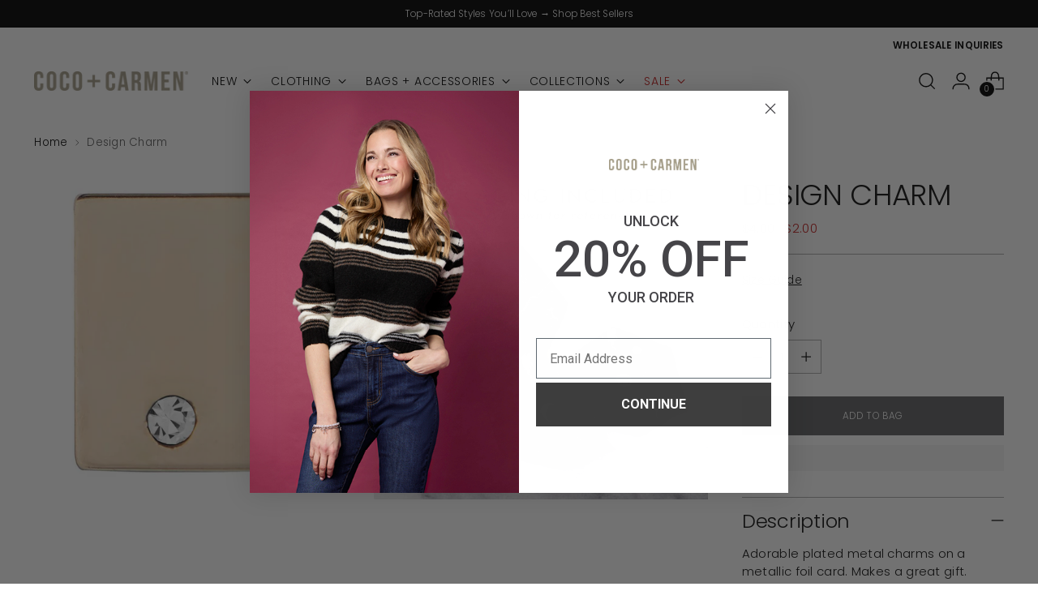

--- FILE ---
content_type: text/javascript
request_url: https://cdn.starapps.studio/apps/vkcl/cococarmen/data.js
body_size: 57868
content:
"use strict";"undefined"==typeof window.starapps_vkcl_data&&(window.starapps_vkcl_data={}),"undefined"==typeof window.starapps_vkcl_data.product_groups&&(window.starapps_vkcl_data.product_groups=[{"id":120421,"products_preset_id":43133,"collections_swatch":"first_product_image","group_name":"GRP_1710742 ~ Color","option_name":" Color","collections_preset_id":null,"products_swatch":"first_product_image","categories_preset_id":null,"show_all_category":true,"all_category_label":"All","default_category_details":"[{\"category_id\": null, \"category_name\": \"\", \"category_position\": null}]","mobile_products_preset_id":43133,"mobile_products_swatch":"first_product_image","mobile_collections_preset_id":null,"mobile_collections_swatch":"first_product_image","same_products_preset_for_mobile":true,"same_collections_preset_for_mobile":true,"option_values":[{"id":6628026646641,"option_value":"Black","handle":"15062709-jasmine-zip-pocket-leggings-black-xxl","published":true,"swatch_src":null,"swatch_value":null,"category_id":null,"category_name":"","category_position":null},{"id":6642693406833,"option_value":"Olive","handle":"15062709-jasmine-zip-pocket-leggings-olive","published":true,"swatch_src":null,"swatch_value":null,"category_id":null,"category_name":"","category_position":null},{"id":6799848046705,"option_value":"Navy","handle":"1710742t-jasmine-zip-pocket-leggings-navy","published":true,"swatch_src":null,"swatch_value":null,"category_id":null,"category_name":"","category_position":null},{"id":6720180912241,"option_value":"Black/White Block","handle":"2007074-printed-jasmine-zip-pocket-leggings-black-white-block","published":true,"swatch_src":null,"swatch_value":null,"category_id":null,"category_name":"","category_position":null},{"id":6799848177777,"option_value":"Black/Cream Plaid","handle":"2239052e-printed-jasmine-zip-pocket-leggings-black-cream-plaid","published":true,"swatch_src":null,"swatch_value":null,"category_id":null,"category_name":"","category_position":null}]},{"id":120401,"products_preset_id":43133,"collections_swatch":"first_product_image","group_name":"GRP_1835034 ~ Color","option_name":" Color","collections_preset_id":null,"products_swatch":"first_product_image","categories_preset_id":null,"show_all_category":true,"all_category_label":"All","default_category_details":"[{\"category_id\": null, \"category_name\": \"\", \"category_position\": null}]","mobile_products_preset_id":43133,"mobile_products_swatch":"first_product_image","mobile_collections_preset_id":null,"mobile_collections_swatch":"first_product_image","same_products_preset_for_mobile":true,"same_collections_preset_for_mobile":true,"option_values":[{"id":4342796255345,"option_value":"Gilded Flower","handle":"1007840-embrace-fashion-fastener-silver-and-gold","published":true,"swatch_src":null,"swatch_value":null,"category_id":null,"category_name":"","category_position":null},{"id":4342796288113,"option_value":"Indigo Shield","handle":"1007840-embrace-fashion-fastener-silver-and-indigo","published":true,"swatch_src":null,"swatch_value":null,"category_id":null,"category_name":"","category_position":null},{"id":4342796386417,"option_value":"Pearl Shield","handle":"1007840-embrace-fashion-fastener-silver-and-pearl","published":true,"swatch_src":null,"swatch_value":null,"category_id":null,"category_name":"","category_position":null},{"id":4342839705713,"option_value":"Banded Shield","handle":"1008597-embrace-fashion-fastener-gold-silver","published":true,"swatch_src":null,"swatch_value":null,"category_id":null,"category_name":"","category_position":null},{"id":4342839869553,"option_value":"Floral Shield","handle":"1008597-embrace-fashion-fastener-silver","published":true,"swatch_src":null,"swatch_value":null,"category_id":null,"category_name":"","category_position":null},{"id":4391122698353,"option_value":"Embrace Shield","handle":"1205594-embrace-fashion-fastener-embrace-shield","published":true,"swatch_src":null,"swatch_value":null,"category_id":null,"category_name":"","category_position":null},{"id":4391122665585,"option_value":"Gold Flower","handle":"1205594-embrace-fashion-fastener-gold-six-point-flower","published":true,"swatch_src":null,"swatch_value":null,"category_id":null,"category_name":"","category_position":null},{"id":4561228660849,"option_value":"Bouquet","handle":"1210659-embrace-fashion-fastener-bouquet","published":true,"swatch_src":null,"swatch_value":null,"category_id":null,"category_name":"","category_position":null},{"id":6628043260017,"option_value":"Black Scroll","handle":"1505266-embrace-patented-fashion-fastener-black-scroll","published":true,"swatch_src":null,"swatch_value":null,"category_id":null,"category_name":"","category_position":null},{"id":6628043423857,"option_value":"Sunflower","handle":"1505267-embrace-patented-fashion-fastener-sunflower","published":true,"swatch_src":null,"swatch_value":null,"category_id":null,"category_name":"","category_position":null},{"id":6628043489393,"option_value":"Raised Flower","handle":"1505268-embrace-patented-fashion-fastener-raised-flower","published":true,"swatch_src":null,"swatch_value":null,"category_id":null,"category_name":"","category_position":null},{"id":6696418443377,"option_value":"Raised Crystal","handle":"2215326c-embrace-patented-fashion-fastener-raised-crystal","published":true,"swatch_src":null,"swatch_value":null,"category_id":null,"category_name":"","category_position":null},{"id":6798523957361,"option_value":"Knot","handle":"2235059a-embrace-fashion-fastener-knot","published":true,"swatch_src":null,"swatch_value":null,"category_id":null,"category_name":"","category_position":null},{"id":8129515225405,"option_value":"Studded Square","handle":"2315303a-embrace-patented-fashion-fastener-studded-square","published":true,"swatch_src":null,"swatch_value":null,"category_id":null,"category_name":"","category_position":null},{"id":8129515618621,"option_value":"Swirl","handle":"2315303c-embrace-patented-fashion-fastener-swirl","published":true,"swatch_src":null,"swatch_value":null,"category_id":null,"category_name":"","category_position":null},{"id":8574585536829,"option_value":"Pearl Circuit","handle":"2335326a-embrace-patented-fastener-pearl-circuit","published":true,"swatch_src":null,"swatch_value":null,"category_id":null,"category_name":"","category_position":null},{"id":8574585962813,"option_value":"Brass","handle":"2335327a-embrace-patented-fastener-flower","published":true,"swatch_src":null,"swatch_value":null,"category_id":null,"category_name":"","category_position":null},{"id":9101427638589,"option_value":"Pearl Flower Crest","handle":"2415302a-embrace-patented-fashion-fastener-mixed","published":true,"swatch_src":null,"swatch_value":null,"category_id":null,"category_name":"","category_position":null},{"id":9101427671357,"option_value":"Two Tone Daisy","handle":"2415303a-embrace-patented-fashion-fastener-silver","published":true,"swatch_src":null,"swatch_value":null,"category_id":null,"category_name":"","category_position":null}]},{"id":120486,"products_preset_id":43133,"collections_swatch":"first_product_image","group_name":"GRP_1917005 ~ Color","option_name":" Color","collections_preset_id":null,"products_swatch":"first_product_image","categories_preset_id":null,"show_all_category":true,"all_category_label":"All","default_category_details":"[{\"category_id\": null, \"category_name\": \"\", \"category_position\": null}]","mobile_products_preset_id":43133,"mobile_products_swatch":"first_product_image","mobile_collections_preset_id":null,"mobile_collections_swatch":"first_product_image","same_products_preset_for_mobile":true,"same_collections_preset_for_mobile":true,"option_values":[{"id":9317430362429,"option_value":"Black","handle":"2429007a-jasmine-capri-zip-pocket-legging-black","published":true,"swatch_src":null,"swatch_value":null,"category_id":null,"category_name":"","category_position":null}]},{"id":120402,"products_preset_id":43133,"collections_swatch":"first_product_image","group_name":"GRP_1939116 ~ Color","option_name":" Color","collections_preset_id":null,"products_swatch":"first_product_image","categories_preset_id":null,"show_all_category":true,"all_category_label":"All","default_category_details":"[{\"category_id\": null, \"category_name\": \"\", \"category_position\": null}]","mobile_products_preset_id":43133,"mobile_products_swatch":"first_product_image","mobile_collections_preset_id":null,"mobile_collections_swatch":"first_product_image","same_products_preset_for_mobile":true,"same_collections_preset_for_mobile":true,"option_values":[{"id":4342851534961,"option_value":"Black","handle":"1008796-omg-printed-dress-pants-black","published":true,"swatch_src":null,"swatch_value":null,"category_id":null,"category_name":"","category_position":null}]},{"id":120405,"products_preset_id":43133,"collections_swatch":"first_product_image","group_name":"GRP_2015036 ~ Color","option_name":" Color","collections_preset_id":null,"products_swatch":"first_product_image","categories_preset_id":null,"show_all_category":true,"all_category_label":"All","default_category_details":"[{\"category_id\": null, \"category_name\": \"\", \"category_position\": null}]","mobile_products_preset_id":43133,"mobile_products_swatch":"first_product_image","mobile_collections_preset_id":null,"mobile_collections_swatch":"first_product_image","same_products_preset_for_mobile":true,"same_collections_preset_for_mobile":true,"option_values":[{"id":4391124041841,"option_value":"Silver Multi","handle":"1205733-my-salvation-bracelet-multi","published":true,"swatch_src":null,"swatch_value":null,"category_id":null,"category_name":"","category_position":null},{"id":6535778369649,"option_value":"Gold","handle":"1500056-my-salvation-bracelet-gold","published":true,"swatch_src":null,"swatch_value":null,"category_id":null,"category_name":"","category_position":null},{"id":6535778402417,"option_value":"Silver","handle":"1500056-my-salvation-bracelet-silver","published":true,"swatch_src":null,"swatch_value":null,"category_id":null,"category_name":"","category_position":null},{"id":6696476573809,"option_value":"Gold Multi","handle":"2215303a-salvation-matte-seed-bead-bracelet","published":true,"swatch_src":null,"swatch_value":null,"category_id":null,"category_name":"","category_position":null}]},{"id":120404,"products_preset_id":43133,"collections_swatch":"first_product_image","group_name":"GRP_2017015 ~ Color","option_name":" Color","collections_preset_id":null,"products_swatch":"first_product_image","categories_preset_id":null,"show_all_category":true,"all_category_label":"All","default_category_details":"[{\"category_id\": null, \"category_name\": \"\", \"category_position\": null}]","mobile_products_preset_id":43133,"mobile_products_swatch":"first_product_image","mobile_collections_preset_id":null,"mobile_collections_swatch":"first_product_image","same_products_preset_for_mobile":true,"same_collections_preset_for_mobile":true,"option_values":[{"id":4391128531057,"option_value":"Black","handle":"1205699-omg-wide-waistband-leggings-black","published":true,"swatch_src":null,"swatch_value":null,"category_id":null,"category_name":"","category_position":null}]},{"id":120403,"products_preset_id":43133,"collections_swatch":"first_product_image","group_name":"GRP_2019057 ~ Color","option_name":"Color","collections_preset_id":null,"products_swatch":"first_product_image","categories_preset_id":43149,"show_all_category":true,"all_category_label":"All","default_category_details":"[{\"category_id\": null, \"category_name\": \"\", \"category_position\": null}]","mobile_products_preset_id":43133,"mobile_products_swatch":"first_product_image","mobile_collections_preset_id":null,"mobile_collections_swatch":"first_product_image","same_products_preset_for_mobile":true,"same_collections_preset_for_mobile":true,"option_values":[{"id":4391133216881,"option_value":"Aqua","handle":"1201636-lightweight-poncho-aqua","published":true,"swatch_src":null,"swatch_value":null,"category_id":null,"category_name":"","category_position":null},{"id":4391133053041,"option_value":"Aspen Gold","handle":"1201636-lightweight-poncho-aspen-gold","published":true,"swatch_src":null,"swatch_value":null,"category_id":null,"category_name":"","category_position":null},{"id":4391133282417,"option_value":"Black","handle":"1201636-lightweight-poncho-black","published":true,"swatch_src":null,"swatch_value":null,"category_id":null,"category_name":"","category_position":null},{"id":4569106514033,"option_value":"Camel","handle":"1201636-lightweight-poncho-camel","published":true,"swatch_src":null,"swatch_value":null,"category_id":null,"category_name":"","category_position":null},{"id":4569106546801,"option_value":"Cloudy Grey","handle":"1201636-lightweight-poncho-cloudy-grey","published":true,"swatch_src":null,"swatch_value":null,"category_id":null,"category_name":"","category_position":null},{"id":4569106481265,"option_value":"Fig","handle":"1201636-lightweight-poncho-fig","published":true,"swatch_src":null,"swatch_value":null,"category_id":null,"category_name":"","category_position":null},{"id":4391133347953,"option_value":"Off White","handle":"1201636-lightweight-poncho-white","published":true,"swatch_src":null,"swatch_value":null,"category_id":null,"category_name":"","category_position":null},{"id":4561260839025,"option_value":"Navy","handle":"1209791-lightweight-poncho-navy","published":true,"swatch_src":null,"swatch_value":null,"category_id":null,"category_name":"","category_position":null},{"id":4561260806257,"option_value":"Olive","handle":"1209791-lightweight-poncho-olive","published":true,"swatch_src":null,"swatch_value":null,"category_id":null,"category_name":"","category_position":null},{"id":6535790100593,"option_value":"Classic Blue","handle":"1500224-lightweight-poncho-classic-blue","published":true,"swatch_src":null,"swatch_value":null,"category_id":null,"category_name":"","category_position":null},{"id":6535790133361,"option_value":"Red","handle":"1500224-lightweight-poncho-red","published":true,"swatch_src":null,"swatch_value":null,"category_id":null,"category_name":"","category_position":null},{"id":6628072292465,"option_value":"Denim","handle":"1505598-the-lightweight-ponchos-denim","published":true,"swatch_src":null,"swatch_value":null,"category_id":null,"category_name":"","category_position":null},{"id":6628071800945,"option_value":"Mushroom","handle":"1505598-the-lightweight-ponchos-mushroom","published":true,"swatch_src":null,"swatch_value":null,"category_id":null,"category_name":"","category_position":null},{"id":6628071833713,"option_value":"Raspberry","handle":"1505598-the-lightweight-ponchos-raspberry","published":true,"swatch_src":null,"swatch_value":null,"category_id":null,"category_name":"","category_position":null},{"id":6696481390705,"option_value":"Powder Blue","handle":"2219091a-the-lightweight-ponchos-powder-blue","published":true,"swatch_src":null,"swatch_value":null,"category_id":null,"category_name":"","category_position":null},{"id":6696481357937,"option_value":"Living Coral","handle":"2219091d-the-lightweight-ponchos-living-coral","published":true,"swatch_src":null,"swatch_value":null,"category_id":null,"category_name":"","category_position":null},{"id":6798527299697,"option_value":"Cameo Rose","handle":"2239012a-the-lightweight-poncho-cameo-rose","published":true,"swatch_src":null,"swatch_value":null,"category_id":null,"category_name":"","category_position":null},{"id":6798527398001,"option_value":"Silver","handle":"2239012b-the-lightweight-poncho-silver","published":true,"swatch_src":null,"swatch_value":null,"category_id":null,"category_name":"","category_position":null},{"id":6798527430769,"option_value":"Egret","handle":"2239012c-the-lightweight-poncho-egret","published":true,"swatch_src":null,"swatch_value":null,"category_id":null,"category_name":"","category_position":null},{"id":6798527463537,"option_value":"Seafoam","handle":"2239012d-the-lightweight-poncho-seafoam","published":true,"swatch_src":null,"swatch_value":null,"category_id":null,"category_name":"","category_position":null},{"id":6696481292401,"option_value":"Light Coral","handle":"2219091b-the-lightweight-ponchos-light-coral","published":true,"swatch_src":null,"swatch_value":null,"category_id":null,"category_name":"","category_position":null},{"id":9101499302205,"option_value":"Lavender","handle":"2419050a-the-lightweight-poncho-lavender","published":true,"swatch_src":null,"swatch_value":null,"category_id":null,"category_name":"","category_position":null},{"id":9101499760957,"option_value":"Ceramic","handle":"2419050c-the-lightweight-poncho-ceramic","published":true,"swatch_src":null,"swatch_value":null,"category_id":null,"category_name":"","category_position":null},{"id":4391133118577,"option_value":"Creamy Lime","handle":"1201636-lightweight-poncho-creamy-lime","published":true,"swatch_src":null,"swatch_value":null,"category_id":null,"category_name":"","category_position":null},{"id":9101499466045,"option_value":"Bright Rose","handle":"2419050b-the-lightweight-poncho-bright-pink","published":true,"swatch_src":null,"swatch_value":null,"category_id":null,"category_name":"","category_position":null}]},{"id":120406,"products_preset_id":43133,"collections_swatch":"first_product_image","group_name":"GRP_2045102 ~ Color","option_name":" Color","collections_preset_id":null,"products_swatch":"first_product_image","categories_preset_id":null,"show_all_category":true,"all_category_label":"All","default_category_details":"[{\"category_id\": null, \"category_name\": \"\", \"category_position\": null}]","mobile_products_preset_id":43133,"mobile_products_swatch":"first_product_image","mobile_collections_preset_id":null,"mobile_collections_swatch":"first_product_image","same_products_preset_for_mobile":true,"same_collections_preset_for_mobile":true,"option_values":[{"id":6628759699569,"option_value":"Gold","handle":"1210388-flavia-ring-stack","published":true,"swatch_src":null,"swatch_value":null,"category_id":null,"category_name":"","category_position":null}]},{"id":120408,"products_preset_id":43133,"collections_swatch":"first_product_image","group_name":"GRP_2045104 ~ Color","option_name":" Color","collections_preset_id":null,"products_swatch":"first_product_image","categories_preset_id":null,"show_all_category":true,"all_category_label":"All","default_category_details":"[{\"category_id\": null, \"category_name\": \"\", \"category_position\": null}]","mobile_products_preset_id":43133,"mobile_products_swatch":"first_product_image","mobile_collections_preset_id":null,"mobile_collections_swatch":"first_product_image","same_products_preset_for_mobile":true,"same_collections_preset_for_mobile":true,"option_values":[{"id":6628759830641,"option_value":"Sapphire","handle":"1210390-gia-ring-stack-sapphire","published":true,"swatch_src":null,"swatch_value":null,"category_id":null,"category_name":"","category_position":null}]},{"id":120409,"products_preset_id":43133,"collections_swatch":"first_product_image","group_name":"GRP_2045105 ~ Color","option_name":" Color","collections_preset_id":null,"products_swatch":"first_product_image","categories_preset_id":null,"show_all_category":true,"all_category_label":"All","default_category_details":"[{\"category_id\": null, \"category_name\": \"\", \"category_position\": null}]","mobile_products_preset_id":43133,"mobile_products_swatch":"first_product_image","mobile_collections_preset_id":null,"mobile_collections_swatch":"first_product_image","same_products_preset_for_mobile":true,"same_collections_preset_for_mobile":true,"option_values":[{"id":6628759863409,"option_value":"White","handle":"1210391-chiara-ring-stack-white","published":true,"swatch_src":null,"swatch_value":null,"category_id":null,"category_name":"","category_position":null}]},{"id":120411,"products_preset_id":43133,"collections_swatch":"first_product_image","group_name":"GRP_2045107 ~ Color","option_name":" Color","collections_preset_id":null,"products_swatch":"first_product_image","categories_preset_id":null,"show_all_category":true,"all_category_label":"All","default_category_details":"[{\"category_id\": null, \"category_name\": \"\", \"category_position\": null}]","mobile_products_preset_id":43133,"mobile_products_swatch":"first_product_image","mobile_collections_preset_id":null,"mobile_collections_swatch":"first_product_image","same_products_preset_for_mobile":true,"same_collections_preset_for_mobile":true,"option_values":[{"id":6628759994481,"option_value":"Red","handle":"1210393-valentina-ring-stack-red","published":true,"swatch_src":null,"swatch_value":null,"category_id":null,"category_name":"","category_position":null}]},{"id":120412,"products_preset_id":43133,"collections_swatch":"first_product_image","group_name":"GRP_2045112 ~ Color","option_name":" Color","collections_preset_id":null,"products_swatch":"first_product_image","categories_preset_id":null,"show_all_category":true,"all_category_label":"All","default_category_details":"[{\"category_id\": null, \"category_name\": \"\", \"category_position\": null}]","mobile_products_preset_id":43133,"mobile_products_swatch":"first_product_image","mobile_collections_preset_id":null,"mobile_collections_swatch":"first_product_image","same_products_preset_for_mobile":true,"same_collections_preset_for_mobile":true,"option_values":[{"id":6628760354929,"option_value":"Silver","handle":"1210398-ciao-base-band","published":false,"swatch_src":null,"swatch_value":null,"category_id":null,"category_name":"","category_position":null}]},{"id":120413,"products_preset_id":43133,"collections_swatch":"first_product_image","group_name":"GRP_2119047 ~ Color","option_name":" Color","collections_preset_id":null,"products_swatch":"first_product_image","categories_preset_id":null,"show_all_category":true,"all_category_label":"All","default_category_details":"[{\"category_id\": null, \"category_name\": \"\", \"category_position\": null}]","mobile_products_preset_id":43133,"mobile_products_swatch":"first_product_image","mobile_collections_preset_id":null,"mobile_collections_swatch":"first_product_image","same_products_preset_for_mobile":true,"same_collections_preset_for_mobile":true,"option_values":[{"id":6535789150321,"option_value":"Black","handle":"1500214-erin-pleat-back-tank-black","published":true,"swatch_src":null,"swatch_value":null,"category_id":null,"category_name":"","category_position":null},{"id":6535789183089,"option_value":"Grey Lilac","handle":"1500214-erin-pleat-back-tank-grey-lilac","published":true,"swatch_src":null,"swatch_value":null,"category_id":null,"category_name":"","category_position":null},{"id":6628072882289,"option_value":"Pearl","handle":"1505602-erin-pleat-back-tank-pearl","published":true,"swatch_src":null,"swatch_value":null,"category_id":null,"category_name":"","category_position":null},{"id":6628072751217,"option_value":"White","handle":"1505602-erin-pleat-back-tank-white","published":true,"swatch_src":null,"swatch_value":null,"category_id":null,"category_name":"","category_position":null},{"id":6720174850161,"option_value":"Olive","handle":"2007029-erin-pleat-back-tank-olive","published":true,"swatch_src":null,"swatch_value":null,"category_id":null,"category_name":"","category_position":null},{"id":6720174981233,"option_value":"Tan","handle":"2007032-erin-pleat-back-tank-tan","published":true,"swatch_src":null,"swatch_value":null,"category_id":null,"category_name":"","category_position":null},{"id":6696418705521,"option_value":"Light Grey","handle":"2219081a-erin-pleat-back-tank-light-grey","published":true,"swatch_src":null,"swatch_value":null,"category_id":null,"category_name":"","category_position":null},{"id":6696418541681,"option_value":"Bright Coral","handle":"2219081d-erin-pleat-back-tank-bright-coral","published":true,"swatch_src":null,"swatch_value":null,"category_id":null,"category_name":"","category_position":null},{"id":9830682689853,"option_value":"Navy","handle":"2519003a-erin-pleat-back-tank-navy","published":true,"swatch_src":null,"swatch_value":null,"category_id":null,"category_name":"","category_position":null},{"id":9909579317565,"option_value":"Tango Red","handle":"2529054e-erin-pleat-back-v-neck-tank-tango-red","published":true,"swatch_src":null,"swatch_value":null,"category_id":null,"category_name":"","category_position":null},{"id":9909579383101,"option_value":"Black","handle":"2529054i-erin-pleat-back-v-neck-tank-black","published":true,"swatch_src":null,"swatch_value":null,"category_id":null,"category_name":"","category_position":null},{"id":9909579514173,"option_value":"Lime Green","handle":"2529054q-erin-pleat-back-v-neck-tank-lime-green","published":true,"swatch_src":null,"swatch_value":null,"category_id":null,"category_name":"","category_position":null},{"id":9909579546941,"option_value":"White","handle":"2529054u-erin-pleat-back-v-neck-tank-white","published":true,"swatch_src":null,"swatch_value":null,"category_id":null,"category_name":"","category_position":null},{"id":9909579710781,"option_value":"Ceramic","handle":"2529054za-erin-pleat-back-v-neck-tank-ceramic","published":true,"swatch_src":null,"swatch_value":null,"category_id":null,"category_name":"","category_position":null}]},{"id":119469,"products_preset_id":43133,"collections_swatch":"first_product_image","group_name":"GRP_2119063 ~ Color","option_name":" Color","collections_preset_id":null,"products_swatch":"first_product_image","categories_preset_id":null,"show_all_category":true,"all_category_label":"All","default_category_details":"[{\"category_id\": null, \"category_name\": \"\", \"category_position\": null}]","mobile_products_preset_id":43133,"mobile_products_swatch":"first_product_image","mobile_collections_preset_id":null,"mobile_collections_swatch":"first_product_image","same_products_preset_for_mobile":true,"same_collections_preset_for_mobile":true,"option_values":[{"id":10023426261309,"option_value":"Taupe","handle":"2539003a-kiara-lightweight-wrap-taupe","published":true,"swatch_src":null,"swatch_value":null,"category_id":null,"category_name":"","category_position":null},{"id":10023426392381,"option_value":"Stonewash","handle":"2539003b-kiara-lightweight-wrap-stonewash","published":true,"swatch_src":null,"swatch_value":null,"category_id":null,"category_name":"","category_position":null},{"id":6535790952561,"option_value":"Black","handle":"1500233-kiara-lightweight-wrap-black","published":true,"swatch_src":null,"swatch_value":null,"category_id":null,"category_name":"","category_position":null},{"id":6535790985329,"option_value":"Bright Rose","handle":"1500233-kiara-lightweight-wrap-bright-rose","published":true,"swatch_src":null,"swatch_value":null,"category_id":null,"category_name":"","category_position":null},{"id":6535791050865,"option_value":"Dusty Blue","handle":"1500233-kiara-lightweight-wrap-dusty-blue","published":true,"swatch_src":null,"swatch_value":null,"category_id":null,"category_name":"","category_position":null},{"id":6628085006449,"option_value":"Fig","handle":"1505672-kiara-lightweight-wrap-fig","published":false,"swatch_src":null,"swatch_value":null,"category_id":null,"category_name":"","category_position":null},{"id":6628085170289,"option_value":"Olive","handle":"1505672-kiara-lightweight-wrap-olive","published":true,"swatch_src":null,"swatch_value":null,"category_id":null,"category_name":"","category_position":null},{"id":6642681086065,"option_value":"Red","handle":"1505861-kiara-lightweight-wrap-red","published":true,"swatch_src":null,"swatch_value":null,"category_id":null,"category_name":"","category_position":null},{"id":6642681249905,"option_value":"Navy","handle":"1505862-kiara-lightweight-wrap-navy","published":true,"swatch_src":null,"swatch_value":null,"category_id":null,"category_name":"","category_position":null},{"id":6696453898353,"option_value":"Egret","handle":"2219085a-kiara-lightweight-wrap-egret","published":true,"swatch_src":null,"swatch_value":null,"category_id":null,"category_name":"","category_position":null},{"id":6696454029425,"option_value":"Silver","handle":"2219085b-kiara-lightweight-wrap-silver","published":true,"swatch_src":null,"swatch_value":null,"category_id":null,"category_name":"","category_position":null},{"id":6696453931121,"option_value":"Seafoam","handle":"2219085c-kiara-lightweight-wrap-seafoam","published":true,"swatch_src":null,"swatch_value":null,"category_id":null,"category_name":"","category_position":null},{"id":6696453865585,"option_value":"Cameo Rose","handle":"2219085d-kiara-lightweight-wrap-cameo-rose","published":true,"swatch_src":null,"swatch_value":null,"category_id":null,"category_name":"","category_position":null},{"id":6798530117745,"option_value":"Mushroom","handle":"2239152a-kiara-lightweight-wrap-mushroom","published":true,"swatch_src":null,"swatch_value":null,"category_id":null,"category_name":"","category_position":null},{"id":6798530216049,"option_value":"Cloudy Grey","handle":"2239152c-kiara-lightweight-wrap-cloudy-grey","published":false,"swatch_src":null,"swatch_value":null,"category_id":null,"category_name":"","category_position":null},{"id":6798530248817,"option_value":"Denim","handle":"2239152d-kiara-lightweight-wrap-denim","published":true,"swatch_src":null,"swatch_value":null,"category_id":null,"category_name":"","category_position":null},{"id":8175811494205,"option_value":"Light Coral","handle":"2319054a-kiara-lightweight-wrap-light-coral","published":true,"swatch_src":null,"swatch_value":null,"category_id":null,"category_name":"","category_position":null},{"id":8175811821885,"option_value":"Butterfly Green","handle":"2319054b-kiara-lightweight-wrap-butterfly-green","published":true,"swatch_src":null,"swatch_value":null,"category_id":null,"category_name":"","category_position":null},{"id":8175812116797,"option_value":"Powder Blue","handle":"2319054c-kiara-lightweight-wrap-powder-blue","published":true,"swatch_src":null,"swatch_value":null,"category_id":null,"category_name":"","category_position":null},{"id":9101480886589,"option_value":"Melon","handle":"2419000a-kiara-lightweight-wrap-melon","published":true,"swatch_src":null,"swatch_value":null,"category_id":null,"category_name":"","category_position":null},{"id":9101481083197,"option_value":"Creamy Lime","handle":"2419000b-kiara-lightweight-wrap-creamy-lime","published":true,"swatch_src":null,"swatch_value":null,"category_id":null,"category_name":"","category_position":null},{"id":9101481312573,"option_value":"Aqua","handle":"2419000c-kiara-lightweight-wrap-aqua","published":true,"swatch_src":null,"swatch_value":null,"category_id":null,"category_name":"","category_position":null},{"id":9101481509181,"option_value":"Aspen Gold","handle":"2419000d-kiara-lightweight-wrap-aspen-gold","published":true,"swatch_src":null,"swatch_value":null,"category_id":null,"category_name":"","category_position":null},{"id":9101481705789,"option_value":"Fondant Pink","handle":"2419000e-kiara-lightweight-wrap-fondant-pink","published":true,"swatch_src":null,"swatch_value":null,"category_id":null,"category_name":"","category_position":null},{"id":9609844556093,"option_value":"Stone","handle":"2439160a-kiara-lightweight-wrap-stone","published":true,"swatch_src":null,"swatch_value":null,"category_id":null,"category_name":"","category_position":null},{"id":9609844752701,"option_value":"Deep Green","handle":"2439160b-kiara-lightweight-wrap-deep-green","published":true,"swatch_src":null,"swatch_value":null,"category_id":null,"category_name":"","category_position":null},{"id":9830500434237,"option_value":"Cyber Lime","handle":"2519002a-kiara-lightweight-wrap-cyber-lime","published":true,"swatch_src":null,"swatch_value":null,"category_id":null,"category_name":"","category_position":null},{"id":9830500565309,"option_value":"Lavender","handle":"2519002b-kiara-lightweight-wrap-lavender","published":true,"swatch_src":null,"swatch_value":null,"category_id":null,"category_name":"","category_position":null},{"id":9830500729149,"option_value":"Ceramic","handle":"2519002c-kiara-lightweight-wrap-ceramic","published":true,"swatch_src":null,"swatch_value":null,"category_id":null,"category_name":"","category_position":null},{"id":9830500860221,"option_value":"Living Coral","handle":"2519002d-kiara-lightweight-wrap-living-coral","published":true,"swatch_src":null,"swatch_value":null,"category_id":null,"category_name":"","category_position":null},{"id":9830501122365,"option_value":"Off White","handle":"2519002e-kiara-lightweight-wrap-off-white","published":true,"swatch_src":null,"swatch_value":null,"category_id":null,"category_name":"","category_position":null}]},{"id":120414,"products_preset_id":43133,"collections_swatch":"first_product_image","group_name":"GRP_2119100 ~ Color","option_name":" Color","collections_preset_id":null,"products_swatch":"first_product_image","categories_preset_id":null,"show_all_category":true,"all_category_label":"All","default_category_details":"[{\"category_id\": null, \"category_name\": \"\", \"category_position\": null}]","mobile_products_preset_id":43133,"mobile_products_swatch":"first_product_image","mobile_collections_preset_id":null,"mobile_collections_swatch":"first_product_image","same_products_preset_for_mobile":true,"same_collections_preset_for_mobile":true,"option_values":[{"id":4592515580017,"option_value":"Smokey Grey","handle":"1500509-essential-tunic-smokey-grey","published":true,"swatch_src":null,"swatch_value":null,"category_id":null,"category_name":"","category_position":null}]},{"id":120416,"products_preset_id":43133,"collections_swatch":"first_product_image","group_name":"GRP_2139009 ~ Color","option_name":" Color","collections_preset_id":null,"products_swatch":"first_product_image","categories_preset_id":null,"show_all_category":true,"all_category_label":"All","default_category_details":"[{\"category_id\": null, \"category_name\": \"\", \"category_position\": null}]","mobile_products_preset_id":43133,"mobile_products_swatch":"first_product_image","mobile_collections_preset_id":null,"mobile_collections_swatch":"first_product_image","same_products_preset_for_mobile":true,"same_collections_preset_for_mobile":true,"option_values":[{"id":6628065607793,"option_value":"Black","handle":"1505567-solid-traveler-jasmine-black","published":true,"swatch_src":null,"swatch_value":null,"category_id":null,"category_name":"","category_position":null},{"id":6628065640561,"option_value":"Burgundy","handle":"1505567-solid-traveler-jasmine-burgundy","published":true,"swatch_src":null,"swatch_value":null,"category_id":null,"category_name":"","category_position":null},{"id":6628065771633,"option_value":"Navy","handle":"1505567-solid-traveler-jasmine-navy","published":true,"swatch_src":null,"swatch_value":null,"category_id":null,"category_name":"","category_position":null},{"id":6767357591665,"option_value":"Black/Red/Tan","handle":"2239053a-printed-jasmine-traveler-pant-black-red-tan","published":true,"swatch_src":null,"swatch_value":null,"category_id":null,"category_name":"","category_position":null},{"id":8129436877117,"option_value":"Olive","handle":"2239054e-solid-traveler-jasmine-olive","published":true,"swatch_src":null,"swatch_value":null,"category_id":null,"category_name":"","category_position":null}]},{"id":120417,"products_preset_id":43133,"collections_swatch":"first_product_image","group_name":"GRP_2139038 ~ Color","option_name":" Color","collections_preset_id":null,"products_swatch":"first_product_image","categories_preset_id":null,"show_all_category":true,"all_category_label":"All","default_category_details":"[{\"category_id\": null, \"category_name\": \"\", \"category_position\": null}]","mobile_products_preset_id":43133,"mobile_products_swatch":"first_product_image","mobile_collections_preset_id":null,"mobile_collections_swatch":"first_product_image","same_products_preset_for_mobile":true,"same_collections_preset_for_mobile":true,"option_values":[{"id":6628071604337,"option_value":"Brown","handle":"1505596-lightweight-brushed-poncho-brown","published":true,"swatch_src":null,"swatch_value":null,"category_id":null,"category_name":"","category_position":null},{"id":6628071637105,"option_value":"Rust","handle":"1505596-lightweight-brushed-poncho-rust","published":true,"swatch_src":null,"swatch_value":null,"category_id":null,"category_name":"","category_position":null},{"id":6767363293297,"option_value":"Denim","handle":"2239151b-lightweight-brushed-poncho-denim","published":true,"swatch_src":null,"swatch_value":null,"category_id":null,"category_name":"","category_position":null},{"id":6767363326065,"option_value":"Green","handle":"2239151c-lightweight-brushed-poncho-green","published":true,"swatch_src":null,"swatch_value":null,"category_id":null,"category_name":"","category_position":null},{"id":8574732239165,"option_value":"Heather Grey","handle":"2339000a-lightweight-brushed-poncho-heather-grey","published":true,"swatch_src":null,"swatch_value":null,"category_id":null,"category_name":"","category_position":null},{"id":8574732665149,"option_value":"Winter White","handle":"2339000b-lightweight-brushed-poncho-winter-white","published":true,"swatch_src":null,"swatch_value":null,"category_id":null,"category_name":"","category_position":null}]},{"id":120419,"products_preset_id":43133,"collections_swatch":"first_product_image","group_name":"GRP_2146001 ~ Color","option_name":" Color","collections_preset_id":null,"products_swatch":"first_product_image","categories_preset_id":null,"show_all_category":true,"all_category_label":"All","default_category_details":"[{\"category_id\": null, \"category_name\": \"\", \"category_position\": null}]","mobile_products_preset_id":43133,"mobile_products_swatch":"first_product_image","mobile_collections_preset_id":null,"mobile_collections_swatch":"first_product_image","same_products_preset_for_mobile":true,"same_collections_preset_for_mobile":true,"option_values":[{"id":6642673451121,"option_value":"Black","handle":"1506145-convertible-snood-hat-black","published":true,"swatch_src":null,"swatch_value":null,"category_id":null,"category_name":"","category_position":null},{"id":6642673516657,"option_value":"Grey","handle":"1506146-convertible-snood-hat-grey","published":true,"swatch_src":null,"swatch_value":null,"category_id":null,"category_name":"","category_position":null},{"id":6767350775921,"option_value":"Denim","handle":"2236042a-convertible-snood-hat-denim","published":true,"swatch_src":null,"swatch_value":null,"category_id":null,"category_name":"","category_position":null},{"id":8574671225149,"option_value":"Tan","handle":"2336331b-convertible-snood-hat-tan","published":true,"swatch_src":null,"swatch_value":null,"category_id":null,"category_name":"","category_position":null},{"id":8574671520061,"option_value":"Deep Red","handle":"2336331c-convertible-snood-hat-deep-red","published":true,"swatch_src":null,"swatch_value":null,"category_id":null,"category_name":"","category_position":null}]},{"id":120428,"products_preset_id":43133,"collections_swatch":"first_product_image","group_name":"GRP_2216347 ~ Color","option_name":" Color","collections_preset_id":null,"products_swatch":"first_product_image","categories_preset_id":null,"show_all_category":true,"all_category_label":"All","default_category_details":"[{\"category_id\": null, \"category_name\": \"\", \"category_position\": null}]","mobile_products_preset_id":43133,"mobile_products_swatch":"first_product_image","mobile_collections_preset_id":null,"mobile_collections_swatch":"first_product_image","same_products_preset_for_mobile":true,"same_collections_preset_for_mobile":true,"option_values":[{"id":6798526021745,"option_value":"Black","handle":"2236032a-eze-belt-w-tortoise-black","published":true,"swatch_src":null,"swatch_value":null,"category_id":null,"category_name":"","category_position":null}]},{"id":120425,"products_preset_id":43133,"collections_swatch":"first_product_image","group_name":"GRP_2219062 ~ Color","option_name":" Color","collections_preset_id":null,"products_swatch":"first_product_image","categories_preset_id":null,"show_all_category":true,"all_category_label":"All","default_category_details":"[{\"category_id\": null, \"category_name\": \"\", \"category_position\": null}]","mobile_products_preset_id":43133,"mobile_products_swatch":"first_product_image","mobile_collections_preset_id":null,"mobile_collections_swatch":"first_product_image","same_products_preset_for_mobile":true,"same_collections_preset_for_mobile":true,"option_values":[{"id":6696433877105,"option_value":"Black","handle":"2219062a-alyssa-tank-dress-black","published":true,"swatch_src":null,"swatch_value":null,"category_id":null,"category_name":"","category_position":null},{"id":6696434040945,"option_value":"White","handle":"2219062d-alyssa-tank-dress-white","published":true,"swatch_src":null,"swatch_value":null,"category_id":null,"category_name":"","category_position":null}]},{"id":120423,"products_preset_id":43133,"collections_swatch":"first_product_image","group_name":"GRP_2223302 ~ Color","option_name":" Color","collections_preset_id":null,"products_swatch":"first_product_image","categories_preset_id":null,"show_all_category":true,"all_category_label":"All","default_category_details":"[{\"category_id\": null, \"category_name\": \"\", \"category_position\": null}]","mobile_products_preset_id":43133,"mobile_products_swatch":"first_product_image","mobile_collections_preset_id":null,"mobile_collections_swatch":"first_product_image","same_products_preset_for_mobile":true,"same_collections_preset_for_mobile":true,"option_values":[{"id":6720181108849,"option_value":"Black","handle":"2006923-rosie-animal-criss-cross-top-black","published":true,"swatch_src":null,"swatch_value":null,"category_id":null,"category_name":"","category_position":null}]},{"id":120424,"products_preset_id":43133,"collections_swatch":"first_product_image","group_name":"GRP_2223303 ~ Color","option_name":" Color","collections_preset_id":null,"products_swatch":"first_product_image","categories_preset_id":null,"show_all_category":true,"all_category_label":"All","default_category_details":"[{\"category_id\": null, \"category_name\": \"\", \"category_position\": null}]","mobile_products_preset_id":43133,"mobile_products_swatch":"first_product_image","mobile_collections_preset_id":null,"mobile_collections_swatch":"first_product_image","same_products_preset_for_mobile":true,"same_collections_preset_for_mobile":true,"option_values":[{"id":6720181141617,"option_value":"Black","handle":"2006929-rosie-skirt-black","published":true,"swatch_src":null,"swatch_value":null,"category_id":null,"category_name":"","category_position":null}]},{"id":120427,"products_preset_id":43133,"collections_swatch":"first_product_image","group_name":"GRP_2235065 ~ Color","option_name":" Color","collections_preset_id":null,"products_swatch":"first_product_image","categories_preset_id":null,"show_all_category":true,"all_category_label":"All","default_category_details":"[{\"category_id\": null, \"category_name\": \"\", \"category_position\": null}]","mobile_products_preset_id":43133,"mobile_products_swatch":"first_product_image","mobile_collections_preset_id":null,"mobile_collections_swatch":"first_product_image","same_products_preset_for_mobile":true,"same_collections_preset_for_mobile":true,"option_values":[{"id":6798524448881,"option_value":"Silver","handle":"2235065a-the-beatitudes-cross-charm-bracelet-silver","published":true,"swatch_src":null,"swatch_value":null,"category_id":null,"category_name":"","category_position":null},{"id":6798524481649,"option_value":"Gold","handle":"2235065b-the-beatitudes-cross-charm-bracelet-gold","published":true,"swatch_src":null,"swatch_value":null,"category_id":null,"category_name":"","category_position":null},{"id":9830462292285,"option_value":"Silver","handle":"2515306a-beatitudes-cross-charm-bracelet-silver","published":true,"swatch_src":null,"swatch_value":null,"category_id":null,"category_name":"","category_position":null},{"id":9830462488893,"option_value":"Gold","handle":"2515306b-beatitudes-cross-charm-bracelet-gold","published":true,"swatch_src":null,"swatch_value":null,"category_id":null,"category_name":"","category_position":null}]},{"id":120429,"products_preset_id":43133,"collections_swatch":"first_product_image","group_name":"GRP_2239078 ~ Color","option_name":" Color","collections_preset_id":null,"products_swatch":"first_product_image","categories_preset_id":null,"show_all_category":true,"all_category_label":"All","default_category_details":"[{\"category_id\": null, \"category_name\": \"\", \"category_position\": null}]","mobile_products_preset_id":43133,"mobile_products_swatch":"first_product_image","mobile_collections_preset_id":null,"mobile_collections_swatch":"first_product_image","same_products_preset_for_mobile":true,"same_collections_preset_for_mobile":true,"option_values":[{"id":6767358705777,"option_value":"Red","handle":"2239078d-cheryl-soft-wrap-with-fringe-red","published":true,"swatch_src":null,"swatch_value":null,"category_id":null,"category_name":"","category_position":null}]},{"id":120434,"products_preset_id":43133,"collections_swatch":"first_product_image","group_name":"GRP_2249045 ~ Color","option_name":" Color","collections_preset_id":null,"products_swatch":"first_product_image","categories_preset_id":null,"show_all_category":true,"all_category_label":"All","default_category_details":"[{\"category_id\": null, \"category_name\": \"\", \"category_position\": null}]","mobile_products_preset_id":43133,"mobile_products_swatch":"first_product_image","mobile_collections_preset_id":null,"mobile_collections_swatch":"first_product_image","same_products_preset_for_mobile":true,"same_collections_preset_for_mobile":true,"option_values":[{"id":6812313649265,"option_value":"Black","handle":"2249045a-alexi-faux-leather-legging-black","published":true,"swatch_src":null,"swatch_value":null,"category_id":null,"category_name":"","category_position":null},{"id":9609831579965,"option_value":"Metallic Burgundy","handle":"2439095a-alexi-faux-leather-legging-metallic-burgundy","published":true,"swatch_src":null,"swatch_value":null,"category_id":null,"category_name":"","category_position":null},{"id":9609831842109,"option_value":"Metallic Taupe","handle":"2439095e-alexi-faux-leather-legging-metallic-taupe","published":true,"swatch_src":null,"swatch_value":null,"category_id":null,"category_name":"","category_position":null}]},{"id":119467,"products_preset_id":43133,"collections_swatch":"first_product_image","group_name":"GRP_2249051 ~ Color","option_name":" Color","collections_preset_id":null,"products_swatch":"first_product_image","categories_preset_id":null,"show_all_category":true,"all_category_label":"All","default_category_details":"[{\"category_id\": null, \"category_name\": \"\", \"category_position\": null}]","mobile_products_preset_id":43133,"mobile_products_swatch":"first_product_image","mobile_collections_preset_id":null,"mobile_collections_swatch":"first_product_image","same_products_preset_for_mobile":true,"same_collections_preset_for_mobile":true,"option_values":[{"id":10023424164157,"option_value":"Heather Grey","handle":"2539001a-lightweight-brushed-kiara-heather-grey","published":true,"swatch_src":null,"swatch_value":null,"category_id":null,"category_name":"","category_position":null},{"id":8574532190525,"option_value":"Charcoal","handle":"2249051a-lightweight-brushed-kiara-charcoal","published":true,"swatch_src":null,"swatch_value":null,"category_id":null,"category_name":"","category_position":null},{"id":6812314271857,"option_value":"Green","handle":"2249051b-lightweight-brushed-kiara-green","published":true,"swatch_src":null,"swatch_value":null,"category_id":null,"category_name":"","category_position":null},{"id":6812314304625,"option_value":"Rust","handle":"2249051c-lightweight-brushed-kiara-rust","published":true,"swatch_src":null,"swatch_value":null,"category_id":null,"category_name":"","category_position":null},{"id":6812314337393,"option_value":"Taupe","handle":"2249051d-lightweight-brushed-kiara-taupe","published":true,"swatch_src":null,"swatch_value":null,"category_id":null,"category_name":"","category_position":null},{"id":8574841618749,"option_value":"Brown","handle":"2339141a-lightweight-brushed-kiara-brown","published":true,"swatch_src":null,"swatch_value":null,"category_id":null,"category_name":"","category_position":null},{"id":8574841848125,"option_value":"Black","handle":"2339141b-lightweight-brushed-kiara-black","published":true,"swatch_src":null,"swatch_value":null,"category_id":null,"category_name":"","category_position":null},{"id":8574842044733,"option_value":"Denim","handle":"2339141c-lightweight-brushed-kiara-denim","published":true,"swatch_src":null,"swatch_value":null,"category_id":null,"category_name":"","category_position":null}]},{"id":120435,"products_preset_id":43133,"collections_swatch":"first_product_image","group_name":"GRP_2315360 ~ Color","option_name":" Color","collections_preset_id":null,"products_swatch":"first_product_image","categories_preset_id":null,"show_all_category":true,"all_category_label":"All","default_category_details":"[{\"category_id\": null, \"category_name\": \"\", \"category_position\": null}]","mobile_products_preset_id":43133,"mobile_products_swatch":"first_product_image","mobile_collections_preset_id":null,"mobile_collections_swatch":"first_product_image","same_products_preset_for_mobile":true,"same_collections_preset_for_mobile":true,"option_values":[{"id":8129508081981,"option_value":"Multi Silver","handle":"2315360a-my-salvation-chunky-stretch-bracelet-multi-silver","published":true,"swatch_src":null,"swatch_value":null,"category_id":null,"category_name":"","category_position":null}]},{"id":104065,"products_preset_id":43133,"collections_swatch":"first_product_image","group_name":"GRP_2319004 ~ Color","option_name":" Color","collections_preset_id":null,"products_swatch":"first_product_image","categories_preset_id":null,"show_all_category":true,"all_category_label":"All","default_category_details":"[{\"category_id\": null, \"category_name\": \"\", \"category_position\": null}]","mobile_products_preset_id":43133,"mobile_products_swatch":"first_product_image","mobile_collections_preset_id":null,"mobile_collections_swatch":"first_product_image","same_products_preset_for_mobile":true,"same_collections_preset_for_mobile":true,"option_values":[{"id":8129460699453,"option_value":"White","handle":"2319004d-elsie-adjustable-gathered-cami-white","published":true,"swatch_src":null,"swatch_value":null,"category_id":null,"category_name":"","category_position":null},{"id":8129460961597,"option_value":"Black","handle":"2319004g-elsie-adjustable-gathered-cami-black","published":true,"swatch_src":null,"swatch_value":null,"category_id":null,"category_name":"","category_position":null},{"id":8129461289277,"option_value":"Dusty Blue","handle":"2319004m-elsie-adjustable-gathered-cami-dusty-blue","published":true,"swatch_src":null,"swatch_value":null,"category_id":null,"category_name":"","category_position":null}]},{"id":120437,"products_preset_id":43133,"collections_swatch":"first_product_image","group_name":"GRP_2319007 ~ Color","option_name":" Color","collections_preset_id":null,"products_swatch":"first_product_image","categories_preset_id":null,"show_all_category":true,"all_category_label":"All","default_category_details":"[{\"category_id\": null, \"category_name\": \"\", \"category_position\": null}]","mobile_products_preset_id":43133,"mobile_products_swatch":"first_product_image","mobile_collections_preset_id":null,"mobile_collections_swatch":"first_product_image","same_products_preset_for_mobile":true,"same_collections_preset_for_mobile":true,"option_values":[{"id":8129443955005,"option_value":"Cobalt Blue","handle":"2319007a-francis-flutter-sleeve-dress-cobalt-blue","published":true,"swatch_src":null,"swatch_value":null,"category_id":null,"category_name":"","category_position":null},{"id":8129444413757,"option_value":"Black","handle":"2319007d-francis-flutter-sleeve-dress-black","published":true,"swatch_src":null,"swatch_value":null,"category_id":null,"category_name":"","category_position":null},{"id":9830501548349,"option_value":"Coral","handle":"2519007a-francis-flutter-sleeve-dress-coral","published":true,"swatch_src":null,"swatch_value":null,"category_id":null,"category_name":"","category_position":null},{"id":9830501744957,"option_value":"Ceramic","handle":"2519007e-francis-flutter-sleeve-dress-ceramic","published":true,"swatch_src":null,"swatch_value":null,"category_id":null,"category_name":"","category_position":null}]},{"id":119046,"products_preset_id":43133,"collections_swatch":"first_product_image","group_name":"GRP_2333011 ~ Color","option_name":" Color","collections_preset_id":null,"products_swatch":"first_product_image","categories_preset_id":null,"show_all_category":true,"all_category_label":"All","default_category_details":"[{\"category_id\": null, \"category_name\": \"\", \"category_position\": null}]","mobile_products_preset_id":43133,"mobile_products_swatch":"first_product_image","mobile_collections_preset_id":null,"mobile_collections_swatch":"first_product_image","same_products_preset_for_mobile":true,"same_collections_preset_for_mobile":true,"option_values":[{"id":8574547001661,"option_value":"Black","handle":"2333011d-smooth-cell-pocket-legging-black","published":true,"swatch_src":null,"swatch_value":null,"category_id":null,"category_name":"","category_position":null},{"id":10023312359741,"option_value":"Merlot","handle":"2533317a-smooth-cell-pocket-legging-merlot","published":true,"swatch_src":null,"swatch_value":null,"category_id":null,"category_name":"","category_position":null}]},{"id":120440,"products_preset_id":43133,"collections_swatch":"first_product_image","group_name":"GRP_2335379 ~ Color","option_name":" Color","collections_preset_id":null,"products_swatch":"first_product_image","categories_preset_id":null,"show_all_category":true,"all_category_label":"All","default_category_details":"[{\"category_id\": null, \"category_name\": \"\", \"category_position\": null}]","mobile_products_preset_id":43133,"mobile_products_swatch":"first_product_image","mobile_collections_preset_id":null,"mobile_collections_swatch":"first_product_image","same_products_preset_for_mobile":true,"same_collections_preset_for_mobile":true,"option_values":[{"id":8574617583933,"option_value":"Gold","handle":"2335379a-my-salvation-cross-bracelet-gold","published":true,"swatch_src":null,"swatch_value":null,"category_id":null,"category_name":"","category_position":null},{"id":8574618042685,"option_value":"Silver","handle":"2335379b-my-salvation-cross-bracelet-silver","published":true,"swatch_src":null,"swatch_value":null,"category_id":null,"category_name":"","category_position":null}]},{"id":120441,"products_preset_id":43133,"collections_swatch":"first_product_image","group_name":"GRP_2335380 ~ Color","option_name":" Color","collections_preset_id":null,"products_swatch":"first_product_image","categories_preset_id":null,"show_all_category":true,"all_category_label":"All","default_category_details":"[{\"category_id\": null, \"category_name\": \"\", \"category_position\": null}]","mobile_products_preset_id":43133,"mobile_products_swatch":"first_product_image","mobile_collections_preset_id":null,"mobile_collections_swatch":"first_product_image","same_products_preset_for_mobile":true,"same_collections_preset_for_mobile":true,"option_values":[{"id":8574618370365,"option_value":"Gold","handle":"2335380a-beaditudes-cross-bracelet-gold","published":true,"swatch_src":null,"swatch_value":null,"category_id":null,"category_name":"","category_position":null},{"id":8574618632509,"option_value":"Silver","handle":"2335380b-beaditudes-cross-bracelet-silver","published":true,"swatch_src":null,"swatch_value":null,"category_id":null,"category_name":"","category_position":null}]},{"id":120442,"products_preset_id":43133,"collections_swatch":"first_product_image","group_name":"GRP_2336302 ~ Color","option_name":" Color","collections_preset_id":null,"products_swatch":"first_product_image","categories_preset_id":null,"show_all_category":true,"all_category_label":"All","default_category_details":"[{\"category_id\": null, \"category_name\": \"\", \"category_position\": null}]","mobile_products_preset_id":43133,"mobile_products_swatch":"first_product_image","mobile_collections_preset_id":null,"mobile_collections_swatch":"first_product_image","same_products_preset_for_mobile":true,"same_collections_preset_for_mobile":true,"option_values":[{"id":8574642291005,"option_value":"Black","handle":"2336302a-christmas-snowflake-touchscreen-glove-black","published":true,"swatch_src":null,"swatch_value":null,"category_id":null,"category_name":"","category_position":null},{"id":8574643208509,"option_value":"Light Grey","handle":"2336302c-christmas-snowflake-touchscreen-glove-light-grey","published":true,"swatch_src":null,"swatch_value":null,"category_id":null,"category_name":"","category_position":null}]},{"id":120443,"products_preset_id":43133,"collections_swatch":"first_product_image","group_name":"GRP_2336355 ~ Color","option_name":" Color","collections_preset_id":null,"products_swatch":"first_product_image","categories_preset_id":null,"show_all_category":true,"all_category_label":"All","default_category_details":"[{\"category_id\": null, \"category_name\": \"\", \"category_position\": null}]","mobile_products_preset_id":43133,"mobile_products_swatch":"first_product_image","mobile_collections_preset_id":null,"mobile_collections_swatch":"first_product_image","same_products_preset_for_mobile":true,"same_collections_preset_for_mobile":true,"option_values":[{"id":8574696227133,"option_value":"Black","handle":"2336355a-irene-stretch-belt-black","published":true,"swatch_src":null,"swatch_value":null,"category_id":null,"category_name":"","category_position":null}]},{"id":120748,"products_preset_id":43133,"collections_swatch":"first_product_image","group_name":"GRP_2339019 ~ Color","option_name":" Color","collections_preset_id":null,"products_swatch":"first_product_image","categories_preset_id":null,"show_all_category":true,"all_category_label":"All","default_category_details":"[{\"category_id\": null, \"category_name\": \"\", \"category_position\": null}]","mobile_products_preset_id":43133,"mobile_products_swatch":"first_product_image","mobile_collections_preset_id":null,"mobile_collections_swatch":"first_product_image","same_products_preset_for_mobile":true,"same_collections_preset_for_mobile":true,"option_values":[{"id":9715165266237,"option_value":"Burnt Orange","handle":"2449056e-hazel-long-sleeve-ribbed-mock-neck-top-burnt-orange","published":true,"swatch_src":null,"swatch_value":null,"category_id":null,"category_name":"","category_position":null}]},{"id":119468,"products_preset_id":43133,"collections_swatch":"first_product_image","group_name":"GRP_2339033 ~ Color","option_name":" Color","collections_preset_id":null,"products_swatch":"first_product_image","categories_preset_id":null,"show_all_category":true,"all_category_label":"All","default_category_details":"[{\"category_id\": null, \"category_name\": \"\", \"category_position\": null}]","mobile_products_preset_id":43133,"mobile_products_swatch":"first_product_image","mobile_collections_preset_id":null,"mobile_collections_swatch":"first_product_image","same_products_preset_for_mobile":true,"same_collections_preset_for_mobile":true,"option_values":[{"id":9830682100029,"option_value":"Sand","handle":"2519000a-dylan-sweater-poncho-sand","published":true,"swatch_src":null,"swatch_value":null,"category_id":null,"category_name":"","category_position":null}]},{"id":120444,"products_preset_id":43133,"collections_swatch":"first_product_image","group_name":"GRP_2339045 ~ Color","option_name":" Color","collections_preset_id":null,"products_swatch":"first_product_image","categories_preset_id":null,"show_all_category":true,"all_category_label":"All","default_category_details":"[{\"category_id\": null, \"category_name\": \"\", \"category_position\": null}]","mobile_products_preset_id":43133,"mobile_products_swatch":"first_product_image","mobile_collections_preset_id":null,"mobile_collections_swatch":"first_product_image","same_products_preset_for_mobile":true,"same_collections_preset_for_mobile":true,"option_values":[{"id":8574760255805,"option_value":"Rust Heather","handle":"2339045b-alani-lightweight-cardigan-with-pockets-rust-heather","published":true,"swatch_src":null,"swatch_value":null,"category_id":null,"category_name":"","category_position":null},{"id":8574760452413,"option_value":"Mushroom Heather","handle":"2339045c-alani-lightweight-cardigan-with-pockets-taupe","published":true,"swatch_src":null,"swatch_value":null,"category_id":null,"category_name":"","category_position":null},{"id":9101520961853,"option_value":"Bright White","handle":"2419106a-alani-lightweight-cardigan-with-pockets-bright-white","published":true,"swatch_src":null,"swatch_value":null,"category_id":null,"category_name":"","category_position":null},{"id":9101520994621,"option_value":"Bright Pink","handle":"2419106b-alani-lightweight-cardigan-with-pockets-bright-pink","published":true,"swatch_src":null,"swatch_value":null,"category_id":null,"category_name":"","category_position":null},{"id":9101521092925,"option_value":"Aqua","handle":"2419106c-alani-lightweight-cardigan-with-pockets-aqua","published":true,"swatch_src":null,"swatch_value":null,"category_id":null,"category_name":"","category_position":null},{"id":9609840689469,"option_value":"Camel","handle":"2439131a-alani-lightweight-cardigan-with-pockets-camel","published":true,"swatch_src":null,"swatch_value":null,"category_id":null,"category_name":"","category_position":null},{"id":9609841344829,"option_value":"Raisin","handle":"2439131d-alani-lightweight-cardigan-with-pockets-raisin","published":true,"swatch_src":null,"swatch_value":null,"category_id":null,"category_name":"","category_position":null},{"id":9715161465149,"option_value":"Black","handle":"2449025a-alani-lightweight-cardigan-with-pockets-black","published":false,"swatch_src":null,"swatch_value":null,"category_id":null,"category_name":"","category_position":null},{"id":9830514164029,"option_value":"Soft Daisy","handle":"2519108a-alani-lightweight-cardigan-with-pockets-soft-daisy","published":true,"swatch_src":null,"swatch_value":null,"category_id":null,"category_name":"","category_position":null},{"id":9830514295101,"option_value":"Soft Lilac","handle":"2519108b-alani-lightweight-cardigan-with-pockets-soft-lilac","published":true,"swatch_src":null,"swatch_value":null,"category_id":null,"category_name":"","category_position":null},{"id":9830514426173,"option_value":"Soft Coral","handle":"2519108c-alani-lightweight-cardigan-with-pockets-soft-coral","published":true,"swatch_src":null,"swatch_value":null,"category_id":null,"category_name":"","category_position":null},{"id":9830514491709,"option_value":"Mint Green","handle":"2519108d-alani-lightweight-cardigan-with-pockets-mint-green","published":true,"swatch_src":null,"swatch_value":null,"category_id":null,"category_name":"","category_position":null},{"id":9909578301757,"option_value":"Pink","handle":"2529041b-alani-lightweight-cardigan-with-pockets-pink","published":true,"swatch_src":null,"swatch_value":null,"category_id":null,"category_name":"","category_position":null},{"id":9909578498365,"option_value":"Aquamarine","handle":"2529041d-alani-lightweight-cardigan-with-pockets-aquamarine","published":true,"swatch_src":null,"swatch_value":null,"category_id":null,"category_name":"","category_position":null}]},{"id":120446,"products_preset_id":43133,"collections_swatch":"first_product_image","group_name":"GRP_2345307 ~ Color","option_name":" Color","collections_preset_id":null,"products_swatch":"first_product_image","categories_preset_id":null,"show_all_category":true,"all_category_label":"All","default_category_details":"[{\"category_id\": null, \"category_name\": \"\", \"category_position\": null}]","mobile_products_preset_id":43133,"mobile_products_swatch":"first_product_image","mobile_collections_preset_id":null,"mobile_collections_swatch":"first_product_image","same_products_preset_for_mobile":true,"same_collections_preset_for_mobile":true,"option_values":[{"id":8878586167613,"option_value":"Silver","handle":"2345307b-pearl-snowman-necklace-silver","published":true,"swatch_src":null,"swatch_value":null,"category_id":null,"category_name":"","category_position":null}]},{"id":120447,"products_preset_id":43133,"collections_swatch":"first_product_image","group_name":"GRP_2345318 ~ Color","option_name":" Color","collections_preset_id":null,"products_swatch":"first_product_image","categories_preset_id":null,"show_all_category":true,"all_category_label":"All","default_category_details":"[{\"category_id\": null, \"category_name\": \"\", \"category_position\": null}]","mobile_products_preset_id":43133,"mobile_products_swatch":"first_product_image","mobile_collections_preset_id":null,"mobile_collections_swatch":"first_product_image","same_products_preset_for_mobile":true,"same_collections_preset_for_mobile":true,"option_values":[{"id":8878596456765,"option_value":"Grey","handle":"2345318a-terrace-necklace-grey","published":true,"swatch_src":null,"swatch_value":null,"category_id":null,"category_name":"","category_position":null}]},{"id":120450,"products_preset_id":43133,"collections_swatch":"first_product_image","group_name":"GRP_2346335 ~ Color","option_name":" Color","collections_preset_id":null,"products_swatch":"first_product_image","categories_preset_id":null,"show_all_category":true,"all_category_label":"All","default_category_details":"[{\"category_id\": null, \"category_name\": \"\", \"category_position\": null}]","mobile_products_preset_id":43133,"mobile_products_swatch":"first_product_image","mobile_collections_preset_id":null,"mobile_collections_swatch":"first_product_image","same_products_preset_for_mobile":true,"same_collections_preset_for_mobile":true,"option_values":[{"id":8878630043965,"option_value":"Red","handle":"2346335a-santa-ear-warmer-headband-red","published":true,"swatch_src":null,"swatch_value":null,"category_id":null,"category_name":"","category_position":null}]},{"id":120453,"products_preset_id":43133,"collections_swatch":"first_product_image","group_name":"GRP_2415306 ~ Color","option_name":" Color","collections_preset_id":null,"products_swatch":"first_product_image","categories_preset_id":null,"show_all_category":true,"all_category_label":"All","default_category_details":"[{\"category_id\": null, \"category_name\": \"\", \"category_position\": null}]","mobile_products_preset_id":43133,"mobile_products_swatch":"first_product_image","mobile_collections_preset_id":null,"mobile_collections_swatch":"first_product_image","same_products_preset_for_mobile":true,"same_collections_preset_for_mobile":true,"option_values":[{"id":9101427835197,"option_value":"White","handle":"2415306a-oleana-necklace-white","published":true,"swatch_src":null,"swatch_value":null,"category_id":null,"category_name":"","category_position":null}]},{"id":120454,"products_preset_id":43133,"collections_swatch":"first_product_image","group_name":"GRP_2415309 ~ Color","option_name":" Color","collections_preset_id":null,"products_swatch":"first_product_image","categories_preset_id":null,"show_all_category":true,"all_category_label":"All","default_category_details":"[{\"category_id\": null, \"category_name\": \"\", \"category_position\": null}]","mobile_products_preset_id":43133,"mobile_products_swatch":"first_product_image","mobile_collections_preset_id":null,"mobile_collections_swatch":"first_product_image","same_products_preset_for_mobile":true,"same_collections_preset_for_mobile":true,"option_values":[{"id":9101428031805,"option_value":"Multicolored","handle":"2415309b-jani-necklace-multi","published":true,"swatch_src":null,"swatch_value":null,"category_id":null,"category_name":"","category_position":null}]},{"id":120456,"products_preset_id":43133,"collections_swatch":"first_product_image","group_name":"GRP_2415342 ~ Color","option_name":" Color","collections_preset_id":null,"products_swatch":"first_product_image","categories_preset_id":null,"show_all_category":true,"all_category_label":"All","default_category_details":"[{\"category_id\": null, \"category_name\": \"\", \"category_position\": null}]","mobile_products_preset_id":43133,"mobile_products_swatch":"first_product_image","mobile_collections_preset_id":null,"mobile_collections_swatch":"first_product_image","same_products_preset_for_mobile":true,"same_collections_preset_for_mobile":true,"option_values":[{"id":9101435568445,"option_value":"Multi/Pearl","handle":"2415342a-my-salvation-pearl-mix-stretch-bracelet-multi-pearl","published":true,"swatch_src":null,"swatch_value":null,"category_id":null,"category_name":"","category_position":null}]},{"id":120457,"products_preset_id":43133,"collections_swatch":"first_product_image","group_name":"GRP_2415343 ~ Color","option_name":" Color","collections_preset_id":null,"products_swatch":"first_product_image","categories_preset_id":null,"show_all_category":true,"all_category_label":"All","default_category_details":"[{\"category_id\": null, \"category_name\": \"\", \"category_position\": null}]","mobile_products_preset_id":43133,"mobile_products_swatch":"first_product_image","mobile_collections_preset_id":null,"mobile_collections_swatch":"first_product_image","same_products_preset_for_mobile":true,"same_collections_preset_for_mobile":true,"option_values":[{"id":9101435699517,"option_value":"Multi/Frosted Clear","handle":"2415343a-my-salvation-frosted-glass-stretch-bracelet-multi-clear","published":true,"swatch_src":null,"swatch_value":null,"category_id":null,"category_name":"","category_position":null}]},{"id":120461,"products_preset_id":43133,"collections_swatch":"first_product_image","group_name":"GRP_2415381 ~ Color","option_name":" Color","collections_preset_id":null,"products_swatch":"first_product_image","categories_preset_id":null,"show_all_category":true,"all_category_label":"All","default_category_details":"[{\"category_id\": null, \"category_name\": \"\", \"category_position\": null}]","mobile_products_preset_id":43133,"mobile_products_swatch":"first_product_image","mobile_collections_preset_id":null,"mobile_collections_swatch":"first_product_image","same_products_preset_for_mobile":true,"same_collections_preset_for_mobile":true,"option_values":[{"id":9101445300541,"option_value":"Multicolored","handle":"2415381a-kalea-necklace-multi","published":true,"swatch_src":null,"swatch_value":null,"category_id":null,"category_name":"","category_position":null}]},{"id":120462,"products_preset_id":43133,"collections_swatch":"first_product_image","group_name":"GRP_2415395 ~ Color","option_name":" Color","collections_preset_id":null,"products_swatch":"first_product_image","categories_preset_id":null,"show_all_category":true,"all_category_label":"All","default_category_details":"[{\"category_id\": null, \"category_name\": \"\", \"category_position\": null}]","mobile_products_preset_id":43133,"mobile_products_swatch":"first_product_image","mobile_collections_preset_id":null,"mobile_collections_swatch":"first_product_image","same_products_preset_for_mobile":true,"same_collections_preset_for_mobile":true,"option_values":[{"id":9101447790909,"option_value":"Peridot/Clear/Aqua","handle":"2415395a-alessia-fusion-ring-peridot-clear-aqua","published":true,"swatch_src":null,"swatch_value":null,"category_id":null,"category_name":"","category_position":null}]},{"id":120464,"products_preset_id":43133,"collections_swatch":"first_product_image","group_name":"GRP_2418319 ~ Color","option_name":" Color","collections_preset_id":null,"products_swatch":"first_product_image","categories_preset_id":null,"show_all_category":true,"all_category_label":"All","default_category_details":"[{\"category_id\": null, \"category_name\": \"\", \"category_position\": null}]","mobile_products_preset_id":43133,"mobile_products_swatch":"first_product_image","mobile_collections_preset_id":null,"mobile_collections_swatch":"first_product_image","same_products_preset_for_mobile":true,"same_collections_preset_for_mobile":true,"option_values":[{"id":9101473120573,"option_value":"Black","handle":"2418319a-roxy-wristlet-black","published":true,"swatch_src":null,"swatch_value":null,"category_id":null,"category_name":"","category_position":null}]},{"id":120465,"products_preset_id":43133,"collections_swatch":"first_product_image","group_name":"GRP_2418322 ~ Color","option_name":" Color","collections_preset_id":null,"products_swatch":"first_product_image","categories_preset_id":null,"show_all_category":true,"all_category_label":"All","default_category_details":"[{\"category_id\": null, \"category_name\": \"\", \"category_position\": null}]","mobile_products_preset_id":43133,"mobile_products_swatch":"first_product_image","mobile_collections_preset_id":null,"mobile_collections_swatch":"first_product_image","same_products_preset_for_mobile":true,"same_collections_preset_for_mobile":true,"option_values":[{"id":9101475217725,"option_value":"Black","handle":"2418322a-larissa-sling-bag-black","published":true,"swatch_src":null,"swatch_value":null,"category_id":null,"category_name":"","category_position":null},{"id":9101475414333,"option_value":"Grey","handle":"2418322b-larissa-sling-bag-grey","published":true,"swatch_src":null,"swatch_value":null,"category_id":null,"category_name":"","category_position":null},{"id":10023419117885,"option_value":"Chocolate","handle":"2538334a-larissa-sling-bag-chocolate","published":true,"swatch_src":null,"swatch_value":null,"category_id":null,"category_name":"","category_position":null}]},{"id":120817,"products_preset_id":43133,"collections_swatch":"first_product_image","group_name":"GRP_2419007 ~ Color","option_name":" Color","collections_preset_id":null,"products_swatch":"first_product_image","categories_preset_id":null,"show_all_category":true,"all_category_label":"All","default_category_details":"[{\"category_id\": null, \"category_name\": \"\", \"category_position\": null}]","mobile_products_preset_id":43133,"mobile_products_swatch":"first_product_image","mobile_collections_preset_id":null,"mobile_collections_swatch":"first_product_image","same_products_preset_for_mobile":true,"same_collections_preset_for_mobile":true,"option_values":[{"id":9830505808189,"option_value":"Purple Aztec","handle":"2519037a-milena-ruffle-sleeve-tunic-dress-purple-aztec","published":true,"swatch_src":null,"swatch_value":null,"category_id":null,"category_name":"","category_position":null}]},{"id":120467,"products_preset_id":43133,"collections_swatch":"first_product_image","group_name":"GRP_2419008 ~ Color","option_name":" Color","collections_preset_id":null,"products_swatch":"first_product_image","categories_preset_id":null,"show_all_category":true,"all_category_label":"All","default_category_details":"[{\"category_id\": null, \"category_name\": \"\", \"category_position\": null}]","mobile_products_preset_id":43133,"mobile_products_swatch":"first_product_image","mobile_collections_preset_id":null,"mobile_collections_swatch":"first_product_image","same_products_preset_for_mobile":true,"same_collections_preset_for_mobile":true,"option_values":[{"id":9101486162237,"option_value":"Pink/Orange","handle":"2419008a-aliya-button-front-maxi-dress-pink-orange","published":true,"swatch_src":null,"swatch_value":null,"category_id":null,"category_name":"","category_position":null}]},{"id":120470,"products_preset_id":43133,"collections_swatch":"first_product_image","group_name":"GRP_2419065 ~ Color","option_name":" Color","collections_preset_id":null,"products_swatch":"first_product_image","categories_preset_id":null,"show_all_category":true,"all_category_label":"All","default_category_details":"[{\"category_id\": null, \"category_name\": \"\", \"category_position\": null}]","mobile_products_preset_id":43133,"mobile_products_swatch":"first_product_image","mobile_collections_preset_id":null,"mobile_collections_swatch":"first_product_image","same_products_preset_for_mobile":true,"same_collections_preset_for_mobile":true,"option_values":[{"id":9101511328061,"option_value":"Bright Rose","handle":"2419065a-alice-v-neck-ruffle-sleeve-top-bright-rose","published":true,"swatch_src":null,"swatch_value":null,"category_id":null,"category_name":"","category_position":null}]},{"id":120471,"products_preset_id":43133,"collections_swatch":"first_product_image","group_name":"GRP_2419071 ~ Color","option_name":" Color","collections_preset_id":null,"products_swatch":"first_product_image","categories_preset_id":null,"show_all_category":true,"all_category_label":"All","default_category_details":"[{\"category_id\": null, \"category_name\": \"\", \"category_position\": null}]","mobile_products_preset_id":43133,"mobile_products_swatch":"first_product_image","mobile_collections_preset_id":null,"mobile_collections_swatch":"first_product_image","same_products_preset_for_mobile":true,"same_collections_preset_for_mobile":true,"option_values":[{"id":9101514899773,"option_value":"Bright Rose","handle":"2419071d-zendaya-peplum-top-bright-rose","published":true,"swatch_src":null,"swatch_value":null,"category_id":null,"category_name":"","category_position":null}]},{"id":120472,"products_preset_id":43133,"collections_swatch":"first_product_image","group_name":"GRP_2419093 ~ Color","option_name":" Color","collections_preset_id":null,"products_swatch":"first_product_image","categories_preset_id":null,"show_all_category":true,"all_category_label":"All","default_category_details":"[{\"category_id\": null, \"category_name\": \"\", \"category_position\": null}]","mobile_products_preset_id":43133,"mobile_products_swatch":"first_product_image","mobile_collections_preset_id":null,"mobile_collections_swatch":"first_product_image","same_products_preset_for_mobile":true,"same_collections_preset_for_mobile":true,"option_values":[{"id":9101520109885,"option_value":"Black","handle":"2419093d-karsyn-pants-black","published":true,"swatch_src":null,"swatch_value":null,"category_id":null,"category_name":"","category_position":null}]},{"id":120473,"products_preset_id":43133,"collections_swatch":"first_product_image","group_name":"GRP_2419095 ~ Color","option_name":" Color","collections_preset_id":null,"products_swatch":"first_product_image","categories_preset_id":null,"show_all_category":true,"all_category_label":"All","default_category_details":"[{\"category_id\": null, \"category_name\": \"\", \"category_position\": null}]","mobile_products_preset_id":43133,"mobile_products_swatch":"first_product_image","mobile_collections_preset_id":null,"mobile_collections_swatch":"first_product_image","same_products_preset_for_mobile":true,"same_collections_preset_for_mobile":true,"option_values":[{"id":9101520273725,"option_value":"Black","handle":"2419095a-norah-skort-with-zipper-pocket-black","published":true,"swatch_src":null,"swatch_value":null,"category_id":null,"category_name":"","category_position":null},{"id":9830502662461,"option_value":"White","handle":"2519011a-norah-skort-with-zipper-pocket-white","published":true,"swatch_src":null,"swatch_value":null,"category_id":null,"category_name":"","category_position":null},{"id":9830502891837,"option_value":"Navy","handle":"2519011g-norah-skort-with-zipper-pocket-navy","published":true,"swatch_src":null,"swatch_value":null,"category_id":null,"category_name":"","category_position":null}]},{"id":120474,"products_preset_id":43133,"collections_swatch":"first_product_image","group_name":"GRP_2419400 ~ Color","option_name":" Color","collections_preset_id":null,"products_swatch":"first_product_image","categories_preset_id":null,"show_all_category":true,"all_category_label":"All","default_category_details":"[{\"category_id\": null, \"category_name\": \"\", \"category_position\": null}]","mobile_products_preset_id":43133,"mobile_products_swatch":"first_product_image","mobile_collections_preset_id":null,"mobile_collections_swatch":"first_product_image","same_products_preset_for_mobile":true,"same_collections_preset_for_mobile":true,"option_values":[{"id":9101522633021,"option_value":"Cobalt","handle":"2419400a-coco-super-comfy-pants-cobalt","published":true,"swatch_src":null,"swatch_value":null,"category_id":null,"category_name":"","category_position":null}]},{"id":120476,"products_preset_id":43133,"collections_swatch":"first_product_image","group_name":"GRP_2423305 ~ Color","option_name":" Color","collections_preset_id":null,"products_swatch":"first_product_image","categories_preset_id":null,"show_all_category":true,"all_category_label":"All","default_category_details":"[{\"category_id\": null, \"category_name\": \"\", \"category_position\": null}]","mobile_products_preset_id":43133,"mobile_products_swatch":"first_product_image","mobile_collections_preset_id":null,"mobile_collections_swatch":"first_product_image","same_products_preset_for_mobile":true,"same_collections_preset_for_mobile":true,"option_values":[{"id":9317212848445,"option_value":"Grey Multi","handle":"2423305a-easy-days-color-block-hoodie-grey-multi","published":true,"swatch_src":null,"swatch_value":null,"category_id":null,"category_name":"","category_position":null}]},{"id":120477,"products_preset_id":43133,"collections_swatch":"first_product_image","group_name":"GRP_2425327 ~ Color","option_name":" Color","collections_preset_id":null,"products_swatch":"first_product_image","categories_preset_id":null,"show_all_category":true,"all_category_label":"All","default_category_details":"[{\"category_id\": null, \"category_name\": \"\", \"category_position\": null}]","mobile_products_preset_id":43133,"mobile_products_swatch":"first_product_image","mobile_collections_preset_id":null,"mobile_collections_swatch":"first_product_image","same_products_preset_for_mobile":true,"same_collections_preset_for_mobile":true,"option_values":[{"id":9317254562109,"option_value":"Silver","handle":"2425327b-catalina-necklace-silver","published":true,"swatch_src":null,"swatch_value":null,"category_id":null,"category_name":"","category_position":null}]},{"id":120485,"products_preset_id":43133,"collections_swatch":"first_product_image","group_name":"GRP_2428309 ~ Color","option_name":" Color","collections_preset_id":null,"products_swatch":"first_product_image","categories_preset_id":null,"show_all_category":true,"all_category_label":"All","default_category_details":"[{\"category_id\": null, \"category_name\": \"\", \"category_position\": null}]","mobile_products_preset_id":43133,"mobile_products_swatch":"first_product_image","mobile_collections_preset_id":null,"mobile_collections_swatch":"first_product_image","same_products_preset_for_mobile":true,"same_collections_preset_for_mobile":true,"option_values":[{"id":9317373346109,"option_value":"Black","handle":"2428309a-leighton-studded-crossbody-black","published":true,"swatch_src":null,"swatch_value":null,"category_id":null,"category_name":"","category_position":null},{"id":9317377409341,"option_value":"Red","handle":"2428309b-leighton-studded-crossbody-red","published":true,"swatch_src":null,"swatch_value":null,"category_id":null,"category_name":"","category_position":null}]},{"id":119471,"products_preset_id":43133,"collections_swatch":"first_product_image","group_name":"GRP_2429000 ~ Color","option_name":" Color","collections_preset_id":null,"products_swatch":"first_product_image","categories_preset_id":null,"show_all_category":true,"all_category_label":"All","default_category_details":"[{\"category_id\": null, \"category_name\": \"\", \"category_position\": null}]","mobile_products_preset_id":43133,"mobile_products_swatch":"first_product_image","mobile_collections_preset_id":null,"mobile_collections_swatch":"first_product_image","same_products_preset_for_mobile":true,"same_collections_preset_for_mobile":true,"option_values":[{"id":10023427277117,"option_value":"Merlot","handle":"2539004a-everyday-cardigan-merlot","published":true,"swatch_src":null,"swatch_value":null,"category_id":null,"category_name":"","category_position":null},{"id":10023427899709,"option_value":"Camel","handle":"2539004e-everyday-cardigan-camel","published":true,"swatch_src":null,"swatch_value":null,"category_id":null,"category_name":"","category_position":null},{"id":9317401395517,"option_value":"Tango Red","handle":"2429000a-everyday-cardigan-tango-red","published":true,"swatch_src":null,"swatch_value":null,"category_id":null,"category_name":"","category_position":null},{"id":9317405294909,"option_value":"Navy","handle":"2429000d-everyday-cardigan-navy","published":true,"swatch_src":null,"swatch_value":null,"category_id":null,"category_name":"","category_position":null},{"id":9830501351741,"option_value":"White","handle":"2519005e-everyday-cardigan-white","published":true,"swatch_src":null,"swatch_value":null,"category_id":null,"category_name":"","category_position":null}]},{"id":120487,"products_preset_id":43133,"collections_swatch":"first_product_image","group_name":"GRP_2429008 ~ Color","option_name":" Color","collections_preset_id":null,"products_swatch":"first_product_image","categories_preset_id":null,"show_all_category":true,"all_category_label":"All","default_category_details":"[{\"category_id\": null, \"category_name\": \"\", \"category_position\": null}]","mobile_products_preset_id":43133,"mobile_products_swatch":"first_product_image","mobile_collections_preset_id":null,"mobile_collections_swatch":"first_product_image","same_products_preset_for_mobile":true,"same_collections_preset_for_mobile":true,"option_values":[{"id":9317432426813,"option_value":"Natural","handle":"2429008a-lark-spaghetti-strap-top-natural","published":true,"swatch_src":null,"swatch_value":null,"category_id":null,"category_name":"","category_position":null}]},{"id":120489,"products_preset_id":43133,"collections_swatch":"first_product_image","group_name":"GRP_2429026 ~ Color","option_name":" Color","collections_preset_id":null,"products_swatch":"first_product_image","categories_preset_id":null,"show_all_category":true,"all_category_label":"All","default_category_details":"[{\"category_id\": null, \"category_name\": \"\", \"category_position\": null}]","mobile_products_preset_id":43133,"mobile_products_swatch":"first_product_image","mobile_collections_preset_id":null,"mobile_collections_swatch":"first_product_image","same_products_preset_for_mobile":true,"same_collections_preset_for_mobile":true,"option_values":[{"id":9317489148221,"option_value":"White","handle":"2429026a-erin-pleat-back-tee-white","published":true,"swatch_src":null,"swatch_value":null,"category_id":null,"category_name":"","category_position":null},{"id":9317490950461,"option_value":"Navy","handle":"2429026d-erin-pleat-back-tee-navy","published":true,"swatch_src":null,"swatch_value":null,"category_id":null,"category_name":"","category_position":null},{"id":9317492621629,"option_value":"Tango Red","handle":"2429026g-erin-pleat-back-tee-tango-red","published":true,"swatch_src":null,"swatch_value":null,"category_id":null,"category_name":"","category_position":null},{"id":9317494096189,"option_value":"Black","handle":"2429026j-erin-pleat-back-tee-black","published":true,"swatch_src":null,"swatch_value":null,"category_id":null,"category_name":"","category_position":null},{"id":9830683443517,"option_value":"Pearl","handle":"2519004e-erin-pleat-back-tee-pearl","published":true,"swatch_src":null,"swatch_value":null,"category_id":null,"category_name":"","category_position":null},{"id":9830683967805,"option_value":"Bright Coral","handle":"2519004i-erin-pleat-back-tee-bright-coral","published":true,"swatch_src":null,"swatch_value":null,"category_id":null,"category_name":"","category_position":null},{"id":9830684426557,"option_value":"Lilac","handle":"2519004m-erin-pleat-back-tee-lilac","published":true,"swatch_src":null,"swatch_value":null,"category_id":null,"category_name":"","category_position":null}]},{"id":120490,"products_preset_id":43133,"collections_swatch":"first_product_image","group_name":"GRP_2429033 ~ Color","option_name":" Color","collections_preset_id":null,"products_swatch":"first_product_image","categories_preset_id":null,"show_all_category":true,"all_category_label":"All","default_category_details":"[{\"category_id\": null, \"category_name\": \"\", \"category_position\": null}]","mobile_products_preset_id":43133,"mobile_products_swatch":"first_product_image","mobile_collections_preset_id":null,"mobile_collections_swatch":"first_product_image","same_products_preset_for_mobile":true,"same_collections_preset_for_mobile":true,"option_values":[{"id":9317519786301,"option_value":"Off White/Dusty Blue","handle":"2429033a-fallon-wide-leg-striped-pant-off-white-blue","published":true,"swatch_src":null,"swatch_value":null,"category_id":null,"category_name":"","category_position":null}]},{"id":120492,"products_preset_id":43133,"collections_swatch":"first_product_image","group_name":"GRP_2429046 ~ Color","option_name":" Color","collections_preset_id":null,"products_swatch":"first_product_image","categories_preset_id":null,"show_all_category":true,"all_category_label":"All","default_category_details":"[{\"category_id\": null, \"category_name\": \"\", \"category_position\": null}]","mobile_products_preset_id":43133,"mobile_products_swatch":"first_product_image","mobile_collections_preset_id":null,"mobile_collections_swatch":"first_product_image","same_products_preset_for_mobile":true,"same_collections_preset_for_mobile":true,"option_values":[{"id":9317560516925,"option_value":"Blue/White","handle":"2429046a-brenna-button-up-maxi-dress-blue-white","published":true,"swatch_src":null,"swatch_value":null,"category_id":null,"category_name":"","category_position":null}]},{"id":120493,"products_preset_id":43133,"collections_swatch":"first_product_image","group_name":"GRP_2429048 ~ Color","option_name":" Color","collections_preset_id":null,"products_swatch":"first_product_image","categories_preset_id":null,"show_all_category":true,"all_category_label":"All","default_category_details":"[{\"category_id\": null, \"category_name\": \"\", \"category_position\": null}]","mobile_products_preset_id":43133,"mobile_products_swatch":"first_product_image","mobile_collections_preset_id":null,"mobile_collections_swatch":"first_product_image","same_products_preset_for_mobile":true,"same_collections_preset_for_mobile":true,"option_values":[{"id":9317564318013,"option_value":"Cobalt","handle":"2429048a-gloria-flutter-sleeve-tiered-dress-cobalt","published":true,"swatch_src":null,"swatch_value":null,"category_id":null,"category_name":"","category_position":null}]},{"id":119082,"products_preset_id":43133,"collections_swatch":"first_product_image","group_name":"GRP_2433301 ~ Color","option_name":" Color","collections_preset_id":null,"products_swatch":"first_product_image","categories_preset_id":null,"show_all_category":true,"all_category_label":"All","default_category_details":"[{\"category_id\": null, \"category_name\": \"\", \"category_position\": null}]","mobile_products_preset_id":43133,"mobile_products_swatch":"first_product_image","mobile_collections_preset_id":null,"mobile_collections_swatch":"first_product_image","same_products_preset_for_mobile":true,"same_collections_preset_for_mobile":true,"option_values":[{"id":10023320748349,"option_value":"Cement","handle":"2533323i-cute-quilt-top-cement","published":true,"swatch_src":null,"swatch_value":null,"category_id":null,"category_name":"","category_position":null},{"id":9611758338365,"option_value":"Black","handle":"2433301g-cute-quilt-top-black","published":true,"swatch_src":null,"swatch_value":null,"category_id":null,"category_name":"","category_position":null}]},{"id":119048,"products_preset_id":43133,"collections_swatch":"first_product_image","group_name":"GRP_2433302 ~ Color","option_name":" Color","collections_preset_id":null,"products_swatch":"first_product_image","categories_preset_id":null,"show_all_category":true,"all_category_label":"All","default_category_details":"[{\"category_id\": null, \"category_name\": \"\", \"category_position\": null}]","mobile_products_preset_id":43133,"mobile_products_swatch":"first_product_image","mobile_collections_preset_id":null,"mobile_collections_swatch":"first_product_image","same_products_preset_for_mobile":true,"same_collections_preset_for_mobile":true,"option_values":[{"id":10023313375549,"option_value":"Cement","handle":"2533324i-cute-quilt-bottom-cement","published":true,"swatch_src":null,"swatch_value":null,"category_id":null,"category_name":"","category_position":null},{"id":9609673670973,"option_value":"Black","handle":"2433302g-cute-quilt-bottom-black","published":true,"swatch_src":null,"swatch_value":null,"category_id":null,"category_name":"","category_position":null}]},{"id":120498,"products_preset_id":43133,"collections_swatch":"first_product_image","group_name":"GRP_2433307 ~ Color","option_name":" Color","collections_preset_id":null,"products_swatch":"first_product_image","categories_preset_id":null,"show_all_category":true,"all_category_label":"All","default_category_details":"[{\"category_id\": null, \"category_name\": \"\", \"category_position\": null}]","mobile_products_preset_id":43133,"mobile_products_swatch":"first_product_image","mobile_collections_preset_id":null,"mobile_collections_swatch":"first_product_image","same_products_preset_for_mobile":true,"same_collections_preset_for_mobile":true,"option_values":[{"id":9609679241533,"option_value":"Lagoon","handle":"2433307g-weekend-brushed-legging-with-side-stripe-lagoon","published":true,"swatch_src":null,"swatch_value":null,"category_id":null,"category_name":"","category_position":null}]},{"id":120499,"products_preset_id":43133,"collections_swatch":"first_product_image","group_name":"GRP_2433308 ~ Color","option_name":" Color","collections_preset_id":null,"products_swatch":"first_product_image","categories_preset_id":null,"show_all_category":true,"all_category_label":"All","default_category_details":"[{\"category_id\": null, \"category_name\": \"\", \"category_position\": null}]","mobile_products_preset_id":43133,"mobile_products_swatch":"first_product_image","mobile_collections_preset_id":null,"mobile_collections_swatch":"first_product_image","same_products_preset_for_mobile":true,"same_collections_preset_for_mobile":true,"option_values":[{"id":9609681895741,"option_value":"Black","handle":"2433308j-weekend-brushed-all-day-pocket-cardigan-black","published":true,"swatch_src":null,"swatch_value":null,"category_id":null,"category_name":"","category_position":null}]},{"id":119075,"products_preset_id":43133,"collections_swatch":"first_product_image","group_name":"GRP_2433311 ~ Color","option_name":" Color","collections_preset_id":null,"products_swatch":"first_product_image","categories_preset_id":null,"show_all_category":true,"all_category_label":"All","default_category_details":"[{\"category_id\": null, \"category_name\": \"\", \"category_position\": null}]","mobile_products_preset_id":43133,"mobile_products_swatch":"first_product_image","mobile_collections_preset_id":null,"mobile_collections_swatch":"first_product_image","same_products_preset_for_mobile":true,"same_collections_preset_for_mobile":true,"option_values":[{"id":10023319306557,"option_value":"Midnight Black","handle":"2533310a-weekend-brushed-side-zip-raglan-sleeve-midnight-black","published":true,"swatch_src":null,"swatch_value":null,"category_id":null,"category_name":"","category_position":null},{"id":9609686810941,"option_value":"Sand","handle":"2433311a-weekend-brushed-side-zip-raglan-sleeve-sand","published":true,"swatch_src":null,"swatch_value":null,"category_id":null,"category_name":"","category_position":null},{"id":9609687269693,"option_value":"Spruce","handle":"2433311d-weekend-brushed-side-zip-raglan-sleeve-spruce","published":true,"swatch_src":null,"swatch_value":null,"category_id":null,"category_name":"","category_position":null},{"id":9609687728445,"option_value":"Wine","handle":"2433311g-weekend-brushed-side-zip-raglan-sleeve-wine","published":true,"swatch_src":null,"swatch_value":null,"category_id":null,"category_name":"","category_position":null}]},{"id":119045,"products_preset_id":43133,"collections_swatch":"first_product_image","group_name":"GRP_2433312 ~ Color","option_name":" Color","collections_preset_id":null,"products_swatch":"first_product_image","categories_preset_id":null,"show_all_category":true,"all_category_label":"All","default_category_details":"[{\"category_id\": null, \"category_name\": \"\", \"category_position\": null}]","mobile_products_preset_id":43133,"mobile_products_swatch":"first_product_image","mobile_collections_preset_id":null,"mobile_collections_swatch":"first_product_image","same_products_preset_for_mobile":true,"same_collections_preset_for_mobile":true,"option_values":[{"id":10023312261437,"option_value":"Midnight Black","handle":"2533306a-weekend-brushed-legging-midnight-black","published":true,"swatch_src":null,"swatch_value":null,"category_id":null,"category_name":"","category_position":null},{"id":9609679765821,"option_value":"Black","handle":"2433307j-weekend-brushed-legging-black","published":true,"swatch_src":null,"swatch_value":null,"category_id":null,"category_name":"","category_position":null},{"id":9609688121661,"option_value":"Sand","handle":"2433312a-weekend-brushed-legging-sand","published":true,"swatch_src":null,"swatch_value":null,"category_id":null,"category_name":"","category_position":null},{"id":9609688645949,"option_value":"Spruce","handle":"2433312d-weekend-brushed-legging-spruce","published":true,"swatch_src":null,"swatch_value":null,"category_id":null,"category_name":"","category_position":null},{"id":9609689203005,"option_value":"Wine","handle":"2433312g-weekend-brushed-legging-wine","published":true,"swatch_src":null,"swatch_value":null,"category_id":null,"category_name":"","category_position":null}]},{"id":119076,"products_preset_id":43133,"collections_swatch":"first_product_image","group_name":"GRP_2433313 ~ Color","option_name":" Color","collections_preset_id":null,"products_swatch":"first_product_image","categories_preset_id":null,"show_all_category":true,"all_category_label":"All","default_category_details":"[{\"category_id\": null, \"category_name\": \"\", \"category_position\": null}]","mobile_products_preset_id":43133,"mobile_products_swatch":"first_product_image","mobile_collections_preset_id":null,"mobile_collections_swatch":"first_product_image","same_products_preset_for_mobile":true,"same_collections_preset_for_mobile":true,"option_values":[{"id":10023319568701,"option_value":"Midnight Black","handle":"2533314a-weekend-brushed-pocket-vest-midnight-black","published":true,"swatch_src":null,"swatch_value":null,"category_id":null,"category_name":"","category_position":null},{"id":9609689301309,"option_value":"Sand","handle":"2433313a-weekend-brushed-pocket-vest-sand","published":true,"swatch_src":null,"swatch_value":null,"category_id":null,"category_name":"","category_position":null},{"id":9609689465149,"option_value":"Spruce","handle":"2433313d-weekend-brushed-pocket-vest-spruce","published":true,"swatch_src":null,"swatch_value":null,"category_id":null,"category_name":"","category_position":null},{"id":9609689989437,"option_value":"Wine","handle":"2433313g-weekend-brushed-pocket-vest-wine","published":true,"swatch_src":null,"swatch_value":null,"category_id":null,"category_name":"","category_position":null}]},{"id":120504,"products_preset_id":43133,"collections_swatch":"first_product_image","group_name":"GRP_2435305 ~ Color","option_name":" Color","collections_preset_id":null,"products_swatch":"first_product_image","categories_preset_id":null,"show_all_category":true,"all_category_label":"All","default_category_details":"[{\"category_id\": null, \"category_name\": \"\", \"category_position\": null}]","mobile_products_preset_id":43133,"mobile_products_swatch":"first_product_image","mobile_collections_preset_id":null,"mobile_collections_swatch":"first_product_image","same_products_preset_for_mobile":true,"same_collections_preset_for_mobile":true,"option_values":[{"id":9609709158717,"option_value":"Red/Gold","handle":"2435305a-stocking-beaded-earrings","published":true,"swatch_src":null,"swatch_value":null,"category_id":null,"category_name":"","category_position":null}]},{"id":120506,"products_preset_id":43133,"collections_swatch":"first_product_image","group_name":"GRP_2435320 ~ Color","option_name":" Color","collections_preset_id":null,"products_swatch":"first_product_image","categories_preset_id":null,"show_all_category":true,"all_category_label":"All","default_category_details":"[{\"category_id\": null, \"category_name\": \"\", \"category_position\": null}]","mobile_products_preset_id":43133,"mobile_products_swatch":"first_product_image","mobile_collections_preset_id":null,"mobile_collections_swatch":"first_product_image","same_products_preset_for_mobile":true,"same_collections_preset_for_mobile":true,"option_values":[{"id":9609712337213,"option_value":"Silver","handle":"2435320a-my-salvation-curly-stretch-bracelet-silver","published":true,"swatch_src":null,"swatch_value":null,"category_id":null,"category_name":"","category_position":null},{"id":9609712566589,"option_value":"Gold","handle":"2435320b-my-salvation-curly-stretch-bracelet-gold","published":true,"swatch_src":null,"swatch_value":null,"category_id":null,"category_name":"","category_position":null},{"id":9830461997373,"option_value":"Silver","handle":"2515305a-my-salvation-cross-charm-bracelet-silver","published":true,"swatch_src":null,"swatch_value":null,"category_id":null,"category_name":"","category_position":null},{"id":9830462095677,"option_value":"Gold","handle":"2515305b-my-salvation-cross-charm-bracelet-gold","published":true,"swatch_src":null,"swatch_value":null,"category_id":null,"category_name":"","category_position":null}]},{"id":120507,"products_preset_id":43133,"collections_swatch":"first_product_image","group_name":"GRP_2435321 ~ Color","option_name":" Color","collections_preset_id":null,"products_swatch":"first_product_image","categories_preset_id":null,"show_all_category":true,"all_category_label":"All","default_category_details":"[{\"category_id\": null, \"category_name\": \"\", \"category_position\": null}]","mobile_products_preset_id":43133,"mobile_products_swatch":"first_product_image","mobile_collections_preset_id":null,"mobile_collections_swatch":"first_product_image","same_products_preset_for_mobile":true,"same_collections_preset_for_mobile":true,"option_values":[{"id":9609712730429,"option_value":"Silver","handle":"2435321a-beatitudes-curly-stretch-bracelet-silver","published":true,"swatch_src":null,"swatch_value":null,"category_id":null,"category_name":"","category_position":null},{"id":9609712992573,"option_value":"Gold","handle":"2435321b-beatitudes-curly-stretch-bracelet-gold","published":true,"swatch_src":null,"swatch_value":null,"category_id":null,"category_name":"","category_position":null}]},{"id":120508,"products_preset_id":43133,"collections_swatch":"first_product_image","group_name":"GRP_2435322 ~ Color","option_name":" Color","collections_preset_id":null,"products_swatch":"first_product_image","categories_preset_id":null,"show_all_category":true,"all_category_label":"All","default_category_details":"[{\"category_id\": null, \"category_name\": \"\", \"category_position\": null}]","mobile_products_preset_id":43133,"mobile_products_swatch":"first_product_image","mobile_collections_preset_id":null,"mobile_collections_swatch":"first_product_image","same_products_preset_for_mobile":true,"same_collections_preset_for_mobile":true,"option_values":[{"id":9609713189181,"option_value":"Silver","handle":"2435322a-beautiful-mess-bracelet-silver","published":true,"swatch_src":null,"swatch_value":null,"category_id":null,"category_name":"","category_position":null},{"id":9609713385789,"option_value":"Gold","handle":"2435322b-beautiful-mess-bracelet-gold","published":true,"swatch_src":null,"swatch_value":null,"category_id":null,"category_name":"","category_position":null},{"id":9830462619965,"option_value":"Silver","handle":"2515307a-messy-life-charm-bracelet-silver","published":true,"swatch_src":null,"swatch_value":null,"category_id":null,"category_name":"","category_position":null},{"id":9830462816573,"option_value":"Gold","handle":"2515307b-messy-life-charm-bracelet-gold","published":true,"swatch_src":null,"swatch_value":null,"category_id":null,"category_name":"","category_position":null}]},{"id":120511,"products_preset_id":43133,"collections_swatch":"first_product_image","group_name":"GRP_2435341 ~ Color","option_name":" Color","collections_preset_id":null,"products_swatch":"first_product_image","categories_preset_id":null,"show_all_category":true,"all_category_label":"All","default_category_details":"[{\"category_id\": null, \"category_name\": \"\", \"category_position\": null}]","mobile_products_preset_id":43133,"mobile_products_swatch":"first_product_image","mobile_collections_preset_id":null,"mobile_collections_swatch":"first_product_image","same_products_preset_for_mobile":true,"same_collections_preset_for_mobile":true,"option_values":[{"id":9609727770941,"option_value":"Grey","handle":"2435341a-malani-necklace-grey","published":true,"swatch_src":null,"swatch_value":null,"category_id":null,"category_name":"","category_position":null}]},{"id":120512,"products_preset_id":43133,"collections_swatch":"first_product_image","group_name":"GRP_2435348 ~ Color","option_name":" Color","collections_preset_id":null,"products_swatch":"first_product_image","categories_preset_id":null,"show_all_category":true,"all_category_label":"All","default_category_details":"[{\"category_id\": null, \"category_name\": \"\", \"category_position\": null}]","mobile_products_preset_id":43133,"mobile_products_swatch":"first_product_image","mobile_collections_preset_id":null,"mobile_collections_swatch":"first_product_image","same_products_preset_for_mobile":true,"same_collections_preset_for_mobile":true,"option_values":[{"id":9609730261309,"option_value":"Black","handle":"2435348a-karina-necklace-black","published":true,"swatch_src":null,"swatch_value":null,"category_id":null,"category_name":"","category_position":null},{"id":9609730392381,"option_value":"Teal","handle":"2435348b-karina-necklace-teal","published":true,"swatch_src":null,"swatch_value":null,"category_id":null,"category_name":"","category_position":null},{"id":9609730556221,"option_value":"Natural","handle":"2435348c-karina-necklace-natural","published":true,"swatch_src":null,"swatch_value":null,"category_id":null,"category_name":"","category_position":null}]},{"id":120513,"products_preset_id":43133,"collections_swatch":"first_product_image","group_name":"GRP_2435351 ~ Color","option_name":" Color","collections_preset_id":null,"products_swatch":"first_product_image","categories_preset_id":null,"show_all_category":true,"all_category_label":"All","default_category_details":"[{\"category_id\": null, \"category_name\": \"\", \"category_position\": null}]","mobile_products_preset_id":43133,"mobile_products_swatch":"first_product_image","mobile_collections_preset_id":null,"mobile_collections_swatch":"first_product_image","same_products_preset_for_mobile":true,"same_collections_preset_for_mobile":true,"option_values":[{"id":9609731080509,"option_value":"Natural","handle":"2435351a-merida-necklace","published":true,"swatch_src":null,"swatch_value":null,"category_id":null,"category_name":"","category_position":null}]},{"id":120514,"products_preset_id":43133,"collections_swatch":"first_product_image","group_name":"GRP_2435352 ~ Color","option_name":" Color","collections_preset_id":null,"products_swatch":"first_product_image","categories_preset_id":null,"show_all_category":true,"all_category_label":"All","default_category_details":"[{\"category_id\": null, \"category_name\": \"\", \"category_position\": null}]","mobile_products_preset_id":43133,"mobile_products_swatch":"first_product_image","mobile_collections_preset_id":null,"mobile_collections_swatch":"first_product_image","same_products_preset_for_mobile":true,"same_collections_preset_for_mobile":true,"option_values":[{"id":9609731277117,"option_value":"Silver","handle":"2435352a-elliot-necklace","published":true,"swatch_src":null,"swatch_value":null,"category_id":null,"category_name":"","category_position":null}]},{"id":120515,"products_preset_id":43133,"collections_swatch":"first_product_image","group_name":"GRP_2435353 ~ Color","option_name":" Color","collections_preset_id":null,"products_swatch":"first_product_image","categories_preset_id":null,"show_all_category":true,"all_category_label":"All","default_category_details":"[{\"category_id\": null, \"category_name\": \"\", \"category_position\": null}]","mobile_products_preset_id":43133,"mobile_products_swatch":"first_product_image","mobile_collections_preset_id":null,"mobile_collections_swatch":"first_product_image","same_products_preset_for_mobile":true,"same_collections_preset_for_mobile":true,"option_values":[{"id":9609731408189,"option_value":"Mixed Metal","handle":"2435353a-estella-necklace","published":true,"swatch_src":null,"swatch_value":null,"category_id":null,"category_name":"","category_position":null}]},{"id":120516,"products_preset_id":43133,"collections_swatch":"first_product_image","group_name":"GRP_2435354 ~ Color","option_name":" Color","collections_preset_id":null,"products_swatch":"first_product_image","categories_preset_id":null,"show_all_category":true,"all_category_label":"All","default_category_details":"[{\"category_id\": null, \"category_name\": \"\", \"category_position\": null}]","mobile_products_preset_id":43133,"mobile_products_swatch":"first_product_image","mobile_collections_preset_id":null,"mobile_collections_swatch":"first_product_image","same_products_preset_for_mobile":true,"same_collections_preset_for_mobile":true,"option_values":[{"id":9609731539261,"option_value":"Mixed Metal","handle":"2435354a-elliana-necklace","published":true,"swatch_src":null,"swatch_value":null,"category_id":null,"category_name":"","category_position":null}]},{"id":120517,"products_preset_id":43133,"collections_swatch":"first_product_image","group_name":"GRP_2435357 ~ Color","option_name":" Color","collections_preset_id":null,"products_swatch":"first_product_image","categories_preset_id":null,"show_all_category":true,"all_category_label":"All","default_category_details":"[{\"category_id\": null, \"category_name\": \"\", \"category_position\": null}]","mobile_products_preset_id":43133,"mobile_products_swatch":"first_product_image","mobile_collections_preset_id":null,"mobile_collections_swatch":"first_product_image","same_products_preset_for_mobile":true,"same_collections_preset_for_mobile":true,"option_values":[{"id":9609732391229,"option_value":"Gold","handle":"2435357b-nina-necklace-gold","published":true,"swatch_src":null,"swatch_value":null,"category_id":null,"category_name":"","category_position":null}]},{"id":120520,"products_preset_id":43133,"collections_swatch":"first_product_image","group_name":"GRP_2435373 ~ Color","option_name":" Color","collections_preset_id":null,"products_swatch":"first_product_image","categories_preset_id":null,"show_all_category":true,"all_category_label":"All","default_category_details":"[{\"category_id\": null, \"category_name\": \"\", \"category_position\": null}]","mobile_products_preset_id":43133,"mobile_products_swatch":"first_product_image","mobile_collections_preset_id":null,"mobile_collections_swatch":"first_product_image","same_products_preset_for_mobile":true,"same_collections_preset_for_mobile":true,"option_values":[{"id":9609739338045,"option_value":"Teal","handle":"2435373b-jemma-earring-teal","published":true,"swatch_src":null,"swatch_value":null,"category_id":null,"category_name":"","category_position":null}]},{"id":120553,"products_preset_id":43133,"collections_swatch":"first_product_image","group_name":"GRP_2435374 ~ Color","option_name":" Color","collections_preset_id":null,"products_swatch":"first_product_image","categories_preset_id":null,"show_all_category":true,"all_category_label":"All","default_category_details":"[{\"category_id\": null, \"category_name\": \"\", \"category_position\": null}]","mobile_products_preset_id":43133,"mobile_products_swatch":"first_product_image","mobile_collections_preset_id":null,"mobile_collections_swatch":"first_product_image","same_products_preset_for_mobile":true,"same_collections_preset_for_mobile":true,"option_values":[{"id":9609739501885,"option_value":"Natural","handle":"2435374a-maisy-earring","published":true,"swatch_src":null,"swatch_value":null,"category_id":null,"category_name":"","category_position":null}]},{"id":120558,"products_preset_id":43133,"collections_swatch":"first_product_image","group_name":"GRP_2435375 ~ Color","option_name":" Color","collections_preset_id":null,"products_swatch":"first_product_image","categories_preset_id":null,"show_all_category":true,"all_category_label":"All","default_category_details":"[{\"category_id\": null, \"category_name\": \"\", \"category_position\": null}]","mobile_products_preset_id":43133,"mobile_products_swatch":"first_product_image","mobile_collections_preset_id":null,"mobile_collections_swatch":"first_product_image","same_products_preset_for_mobile":true,"same_collections_preset_for_mobile":true,"option_values":[{"id":9609739665725,"option_value":"Natural","handle":"2435375a-poppy-earring","published":true,"swatch_src":null,"swatch_value":null,"category_id":null,"category_name":"","category_position":null}]},{"id":120559,"products_preset_id":43133,"collections_swatch":"first_product_image","group_name":"GRP_2435378 ~ Color","option_name":" Color","collections_preset_id":null,"products_swatch":"first_product_image","categories_preset_id":null,"show_all_category":true,"all_category_label":"All","default_category_details":"[{\"category_id\": null, \"category_name\": \"\", \"category_position\": null}]","mobile_products_preset_id":43133,"mobile_products_swatch":"first_product_image","mobile_collections_preset_id":null,"mobile_collections_swatch":"first_product_image","same_products_preset_for_mobile":true,"same_collections_preset_for_mobile":true,"option_values":[{"id":9609740484925,"option_value":"Brass","handle":"2435378a-embrace-fashion-fastener-nordic","published":true,"swatch_src":null,"swatch_value":null,"category_id":null,"category_name":"","category_position":null}]},{"id":120560,"products_preset_id":43133,"collections_swatch":"first_product_image","group_name":"GRP_2435379 ~ Color","option_name":" Color","collections_preset_id":null,"products_swatch":"first_product_image","categories_preset_id":null,"show_all_category":true,"all_category_label":"All","default_category_details":"[{\"category_id\": null, \"category_name\": \"\", \"category_position\": null}]","mobile_products_preset_id":43133,"mobile_products_swatch":"first_product_image","mobile_collections_preset_id":null,"mobile_collections_swatch":"first_product_image","same_products_preset_for_mobile":true,"same_collections_preset_for_mobile":true,"option_values":[{"id":9609740714301,"option_value":"Silver","handle":"2435379a-embrace-fashion-fastener-black-jewel","published":true,"swatch_src":null,"swatch_value":null,"category_id":null,"category_name":"","category_position":null}]},{"id":120561,"products_preset_id":43133,"collections_swatch":"first_product_image","group_name":"GRP_2436303 ~ Color","option_name":" Color","collections_preset_id":null,"products_swatch":"first_product_image","categories_preset_id":null,"show_all_category":true,"all_category_label":"All","default_category_details":"[{\"category_id\": null, \"category_name\": \"\", \"category_position\": null}]","mobile_products_preset_id":43133,"mobile_products_swatch":"first_product_image","mobile_collections_preset_id":null,"mobile_collections_swatch":"first_product_image","same_products_preset_for_mobile":true,"same_collections_preset_for_mobile":true,"option_values":[{"id":9609743466813,"option_value":"Polka Dot","handle":"2436303a-annabelle-hair-clip-polka-dot","published":true,"swatch_src":null,"swatch_value":null,"category_id":null,"category_name":"","category_position":null},{"id":9609743925565,"option_value":"Silver Glitter","handle":"2436303d-annabelle-hair-clip-silver-glitter","published":true,"swatch_src":null,"swatch_value":null,"category_id":null,"category_name":"","category_position":null},{"id":9609744187709,"option_value":"Pink/Blue","handle":"2436303e-annabelle-hair-clip-pink-blue","published":true,"swatch_src":null,"swatch_value":null,"category_id":null,"category_name":"","category_position":null},{"id":9609744384317,"option_value":"Dark Blue","handle":"2436303f-annabelle-hair-clip-dark-blue","published":true,"swatch_src":null,"swatch_value":null,"category_id":null,"category_name":"","category_position":null}]},{"id":120563,"products_preset_id":43133,"collections_swatch":"first_product_image","group_name":"GRP_2436318 ~ Color","option_name":" Color","collections_preset_id":null,"products_swatch":"first_product_image","categories_preset_id":null,"show_all_category":true,"all_category_label":"All","default_category_details":"[{\"category_id\": null, \"category_name\": \"\", \"category_position\": null}]","mobile_products_preset_id":43133,"mobile_products_swatch":"first_product_image","mobile_collections_preset_id":null,"mobile_collections_swatch":"first_product_image","same_products_preset_for_mobile":true,"same_collections_preset_for_mobile":true,"option_values":[{"id":9609750643005,"option_value":"Brown","handle":"2436318a-sherpa-pony-hat-brown","published":true,"swatch_src":null,"swatch_value":null,"category_id":null,"category_name":"","category_position":null},{"id":9609750839613,"option_value":"Cream","handle":"2436318b-sherpa-pony-hat-cream","published":true,"swatch_src":null,"swatch_value":null,"category_id":null,"category_name":"","category_position":null},{"id":9609751003453,"option_value":"Black","handle":"2436318c-sherpa-pony-hat-black","published":true,"swatch_src":null,"swatch_value":null,"category_id":null,"category_name":"","category_position":null}]},{"id":120568,"products_preset_id":43133,"collections_swatch":"first_product_image","group_name":"GRP_2436337 ~ Color","option_name":" Color","collections_preset_id":null,"products_swatch":"first_product_image","categories_preset_id":null,"show_all_category":true,"all_category_label":"All","default_category_details":"[{\"category_id\": null, \"category_name\": \"\", \"category_position\": null}]","mobile_products_preset_id":43133,"mobile_products_swatch":"first_product_image","mobile_collections_preset_id":null,"mobile_collections_swatch":"first_product_image","same_products_preset_for_mobile":true,"same_collections_preset_for_mobile":true,"option_values":[{"id":9609759752509,"option_value":"Plum","handle":"2436337a-christmas-snowflake-touchscreen-gloves-plum","published":true,"swatch_src":null,"swatch_value":null,"category_id":null,"category_name":"","category_position":null}]},{"id":120572,"products_preset_id":43133,"collections_swatch":"first_product_image","group_name":"GRP_2436342 ~ Color","option_name":" Color","collections_preset_id":null,"products_swatch":"first_product_image","categories_preset_id":null,"show_all_category":true,"all_category_label":"All","default_category_details":"[{\"category_id\": null, \"category_name\": \"\", \"category_position\": null}]","mobile_products_preset_id":43133,"mobile_products_swatch":"first_product_image","mobile_collections_preset_id":null,"mobile_collections_swatch":"first_product_image","same_products_preset_for_mobile":true,"same_collections_preset_for_mobile":true,"option_values":[{"id":9609761358141,"option_value":"Black","handle":"2436342a-checkerboard-winer-knit-hat-black","published":true,"swatch_src":null,"swatch_value":null,"category_id":null,"category_name":"","category_position":null},{"id":9609761489213,"option_value":"Grey","handle":"2436342b-checkerboard-winer-knit-hat-grey","published":true,"swatch_src":null,"swatch_value":null,"category_id":null,"category_name":"","category_position":null},{"id":9609761685821,"option_value":"Brown","handle":"2436342c-checkerboard-winer-knit-hat-brown","published":true,"swatch_src":null,"swatch_value":null,"category_id":null,"category_name":"","category_position":null}]},{"id":120573,"products_preset_id":43133,"collections_swatch":"first_product_image","group_name":"GRP_2436343 ~ Color","option_name":" Color","collections_preset_id":null,"products_swatch":"first_product_image","categories_preset_id":null,"show_all_category":true,"all_category_label":"All","default_category_details":"[{\"category_id\": null, \"category_name\": \"\", \"category_position\": null}]","mobile_products_preset_id":43133,"mobile_products_swatch":"first_product_image","mobile_collections_preset_id":null,"mobile_collections_swatch":"first_product_image","same_products_preset_for_mobile":true,"same_collections_preset_for_mobile":true,"option_values":[{"id":9609761816893,"option_value":"Black","handle":"2436343a-checkerboard-winer-knit-scarf-black","published":true,"swatch_src":null,"swatch_value":null,"category_id":null,"category_name":"","category_position":null},{"id":9609761980733,"option_value":"Grey","handle":"2436343b-checkerboard-winer-knit-scarf-grey","published":true,"swatch_src":null,"swatch_value":null,"category_id":null,"category_name":"","category_position":null},{"id":9609762177341,"option_value":"Brown","handle":"2436343c-checkerboard-winer-knit-scarf-brown","published":true,"swatch_src":null,"swatch_value":null,"category_id":null,"category_name":"","category_position":null}]},{"id":120574,"products_preset_id":43133,"collections_swatch":"first_product_image","group_name":"GRP_2436344 ~ Color","option_name":" Color","collections_preset_id":null,"products_swatch":"first_product_image","categories_preset_id":null,"show_all_category":true,"all_category_label":"All","default_category_details":"[{\"category_id\": null, \"category_name\": \"\", \"category_position\": null}]","mobile_products_preset_id":43133,"mobile_products_swatch":"first_product_image","mobile_collections_preset_id":null,"mobile_collections_swatch":"first_product_image","same_products_preset_for_mobile":true,"same_collections_preset_for_mobile":true,"option_values":[{"id":9609762570557,"option_value":"Grey","handle":"2436344b-checkerboard-winer-knit-mitten-grey","published":true,"swatch_src":null,"swatch_value":null,"category_id":null,"category_name":"","category_position":null},{"id":9609762734397,"option_value":"Brown","handle":"2436344c-checkerboard-winer-knit-mitten-brown","published":true,"swatch_src":null,"swatch_value":null,"category_id":null,"category_name":"","category_position":null}]},{"id":120578,"products_preset_id":43133,"collections_swatch":"first_product_image","group_name":"GRP_2436351 ~ Color","option_name":" Color","collections_preset_id":null,"products_swatch":"first_product_image","categories_preset_id":null,"show_all_category":true,"all_category_label":"All","default_category_details":"[{\"category_id\": null, \"category_name\": \"\", \"category_position\": null}]","mobile_products_preset_id":43133,"mobile_products_swatch":"first_product_image","mobile_collections_preset_id":null,"mobile_collections_swatch":"first_product_image","same_products_preset_for_mobile":true,"same_collections_preset_for_mobile":true,"option_values":[{"id":9609765945661,"option_value":"Red Multi","handle":"2436351b-timber-ridge-hat-red-multi","published":true,"swatch_src":null,"swatch_value":null,"category_id":null,"category_name":"","category_position":null}]},{"id":120582,"products_preset_id":43133,"collections_swatch":"first_product_image","group_name":"GRP_2436358 ~ Color","option_name":" Color","collections_preset_id":null,"products_swatch":"first_product_image","categories_preset_id":null,"show_all_category":true,"all_category_label":"All","default_category_details":"[{\"category_id\": null, \"category_name\": \"\", \"category_position\": null}]","mobile_products_preset_id":43133,"mobile_products_swatch":"first_product_image","mobile_collections_preset_id":null,"mobile_collections_swatch":"first_product_image","same_products_preset_for_mobile":true,"same_collections_preset_for_mobile":true,"option_values":[{"id":9609769713981,"option_value":"Winter White","handle":"2436358a-headband-warmer-white","published":true,"swatch_src":null,"swatch_value":null,"category_id":null,"category_name":"","category_position":null},{"id":9609769812285,"option_value":"Black","handle":"2436358b-headband-warmer-black","published":true,"swatch_src":null,"swatch_value":null,"category_id":null,"category_name":"","category_position":null},{"id":9609770008893,"option_value":"Red","handle":"2436358c-headband-warmer-red","published":true,"swatch_src":null,"swatch_value":null,"category_id":null,"category_name":"","category_position":null}]},{"id":120585,"products_preset_id":43133,"collections_swatch":"first_product_image","group_name":"GRP_2436363 ~ Color","option_name":" Color","collections_preset_id":null,"products_swatch":"first_product_image","categories_preset_id":null,"show_all_category":true,"all_category_label":"All","default_category_details":"[{\"category_id\": null, \"category_name\": \"\", \"category_position\": null}]","mobile_products_preset_id":43133,"mobile_products_swatch":"first_product_image","mobile_collections_preset_id":null,"mobile_collections_swatch":"first_product_image","same_products_preset_for_mobile":true,"same_collections_preset_for_mobile":true,"option_values":[{"id":9609771221309,"option_value":"Black","handle":"2436363a-convertible-snood-with-sherpa-black","published":true,"swatch_src":null,"swatch_value":null,"category_id":null,"category_name":"","category_position":null},{"id":9609771352381,"option_value":"Grey","handle":"2436363b-convertible-snood-with-sherpa-grey","published":true,"swatch_src":null,"swatch_value":null,"category_id":null,"category_name":"","category_position":null},{"id":9609771483453,"option_value":"Denim","handle":"2436363c-convertible-snood-with-sherpa-blue","published":true,"swatch_src":null,"swatch_value":null,"category_id":null,"category_name":"","category_position":null},{"id":9609771614525,"option_value":"Cream","handle":"2436363d-convertible-snood-with-sherpa-cream","published":true,"swatch_src":null,"swatch_value":null,"category_id":null,"category_name":"","category_position":null},{"id":9609771811133,"option_value":"Tan","handle":"2436363e-convertible-snood-with-sherpa-natural","published":true,"swatch_src":null,"swatch_value":null,"category_id":null,"category_name":"","category_position":null},{"id":9609771942205,"option_value":"Deep Red","handle":"2436363f-convertible-snood-with-sherpa-red","published":true,"swatch_src":null,"swatch_value":null,"category_id":null,"category_name":"","category_position":null}]},{"id":120593,"products_preset_id":43133,"collections_swatch":"first_product_image","group_name":"GRP_2436387 ~ Color","option_name":" Color","collections_preset_id":null,"products_swatch":"first_product_image","categories_preset_id":null,"show_all_category":true,"all_category_label":"All","default_category_details":"[{\"category_id\": null, \"category_name\": \"\", \"category_position\": null}]","mobile_products_preset_id":43133,"mobile_products_swatch":"first_product_image","mobile_collections_preset_id":null,"mobile_collections_swatch":"first_product_image","same_products_preset_for_mobile":true,"same_collections_preset_for_mobile":true,"option_values":[{"id":9609777316157,"option_value":"Tan","handle":"2436387c-knot-confetti-headband-tan","published":true,"swatch_src":null,"swatch_value":null,"category_id":null,"category_name":"","category_position":null},{"id":9609777381693,"option_value":"Pink","handle":"2436387d-knot-confetti-headband-pink","published":true,"swatch_src":null,"swatch_value":null,"category_id":null,"category_name":"","category_position":null}]},{"id":120596,"products_preset_id":43133,"collections_swatch":"first_product_image","group_name":"GRP_2436392 ~ Color","option_name":" Color","collections_preset_id":null,"products_swatch":"first_product_image","categories_preset_id":null,"show_all_category":true,"all_category_label":"All","default_category_details":"[{\"category_id\": null, \"category_name\": \"\", \"category_position\": null}]","mobile_products_preset_id":43133,"mobile_products_swatch":"first_product_image","mobile_collections_preset_id":null,"mobile_collections_swatch":"first_product_image","same_products_preset_for_mobile":true,"same_collections_preset_for_mobile":true,"option_values":[{"id":9609780298045,"option_value":"Red Multi","handle":"2436392b-winter-carnival-scarf-red-multi","published":true,"swatch_src":null,"swatch_value":null,"category_id":null,"category_name":"","category_position":null},{"id":9609780396349,"option_value":"Navy Multi","handle":"2436392c-winter-carnival-scarf-navy-multi","published":true,"swatch_src":null,"swatch_value":null,"category_id":null,"category_name":"","category_position":null},{"id":9609780494653,"option_value":"Purple Multi","handle":"2436392d-winter-carnival-scarf-purple-multi","published":true,"swatch_src":null,"swatch_value":null,"category_id":null,"category_name":"","category_position":null}]},{"id":120597,"products_preset_id":43133,"collections_swatch":"first_product_image","group_name":"GRP_2436393 ~ Color","option_name":" Color","collections_preset_id":null,"products_swatch":"first_product_image","categories_preset_id":null,"show_all_category":true,"all_category_label":"All","default_category_details":"[{\"category_id\": null, \"category_name\": \"\", \"category_position\": null}]","mobile_products_preset_id":43133,"mobile_products_swatch":"first_product_image","mobile_collections_preset_id":null,"mobile_collections_swatch":"first_product_image","same_products_preset_for_mobile":true,"same_collections_preset_for_mobile":true,"option_values":[{"id":9609780658493,"option_value":"Grey Multi","handle":"2436393b-striped-slipper-sock-grey-multi","published":true,"swatch_src":null,"swatch_value":null,"category_id":null,"category_name":"","category_position":null},{"id":9609780855101,"option_value":"Black Multi","handle":"2436393d-striped-slipper-sock-black-multi","published":true,"swatch_src":null,"swatch_value":null,"category_id":null,"category_name":"","category_position":null}]},{"id":120598,"products_preset_id":43133,"collections_swatch":"first_product_image","group_name":"GRP_2438300 ~ Color","option_name":" Color","collections_preset_id":null,"products_swatch":"first_product_image","categories_preset_id":null,"show_all_category":true,"all_category_label":"All","default_category_details":"[{\"category_id\": null, \"category_name\": \"\", \"category_position\": null}]","mobile_products_preset_id":43133,"mobile_products_swatch":"first_product_image","mobile_collections_preset_id":null,"mobile_collections_swatch":"first_product_image","same_products_preset_for_mobile":true,"same_collections_preset_for_mobile":true,"option_values":[{"id":9609780986173,"option_value":"Black","handle":"2438300a-brynn-pillow-puffer-shoulder-bag-black","published":true,"swatch_src":null,"swatch_value":null,"category_id":null,"category_name":"","category_position":null},{"id":9609781215549,"option_value":"Chambray Blue","handle":"2438300c-brynn-pillow-puffer-shoulder-bag-chambray-blue","published":true,"swatch_src":null,"swatch_value":null,"category_id":null,"category_name":"","category_position":null}]},{"id":120599,"products_preset_id":43133,"collections_swatch":"first_product_image","group_name":"GRP_2438312 ~ Color","option_name":" Color","collections_preset_id":null,"products_swatch":"first_product_image","categories_preset_id":null,"show_all_category":true,"all_category_label":"All","default_category_details":"[{\"category_id\": null, \"category_name\": \"\", \"category_position\": null}]","mobile_products_preset_id":43133,"mobile_products_swatch":"first_product_image","mobile_collections_preset_id":null,"mobile_collections_swatch":"first_product_image","same_products_preset_for_mobile":true,"same_collections_preset_for_mobile":true,"option_values":[{"id":9609786229053,"option_value":"Chocolate","handle":"2438312b-the-little-stash-bag-crossbody-chocolate","published":true,"swatch_src":null,"swatch_value":null,"category_id":null,"category_name":"","category_position":null},{"id":9609786392893,"option_value":"Eggplant","handle":"2438312c-the-little-stash-bag-crossbody-eggplant","published":true,"swatch_src":null,"swatch_value":null,"category_id":null,"category_name":"","category_position":null}]},{"id":120601,"products_preset_id":43133,"collections_swatch":"first_product_image","group_name":"GRP_2438328 ~ Color","option_name":" Color","collections_preset_id":null,"products_swatch":"first_product_image","categories_preset_id":null,"show_all_category":true,"all_category_label":"All","default_category_details":"[{\"category_id\": null, \"category_name\": \"\", \"category_position\": null}]","mobile_products_preset_id":43133,"mobile_products_swatch":"first_product_image","mobile_collections_preset_id":null,"mobile_collections_swatch":"first_product_image","same_products_preset_for_mobile":true,"same_collections_preset_for_mobile":true,"option_values":[{"id":9609795633469,"option_value":"Jack-O-Lantern","handle":"2438328c-artisan-beaded-holiday-crossbody-jack-o-lantern","published":true,"swatch_src":null,"swatch_value":null,"category_id":null,"category_name":"","category_position":null}]},{"id":119498,"products_preset_id":43133,"collections_swatch":"first_product_image","group_name":"GRP_2439001 ~ Color","option_name":" Color","collections_preset_id":null,"products_swatch":"first_product_image","categories_preset_id":null,"show_all_category":true,"all_category_label":"All","default_category_details":"[{\"category_id\": null, \"category_name\": \"\", \"category_position\": null}]","mobile_products_preset_id":43133,"mobile_products_swatch":"first_product_image","mobile_collections_preset_id":null,"mobile_collections_swatch":"first_product_image","same_products_preset_for_mobile":true,"same_collections_preset_for_mobile":true,"option_values":[{"id":10023467123005,"option_value":"Olive","handle":"2539031e-reign-long-sleeve-turtleneck-olive","published":true,"swatch_src":null,"swatch_value":null,"category_id":null,"category_name":"","category_position":null},{"id":10023469154621,"option_value":"Charcoal","handle":"2539031m-reign-long-sleeve-turtleneck-charcoal","published":true,"swatch_src":null,"swatch_value":null,"category_id":null,"category_name":"","category_position":null},{"id":9609796419901,"option_value":"Black","handle":"2439001a-reign-long-sleeve-turtleneck-black","published":true,"swatch_src":null,"swatch_value":null,"category_id":null,"category_name":"","category_position":null},{"id":9609796550973,"option_value":"White","handle":"2439001e-reign-long-sleeve-turtleneck-white","published":true,"swatch_src":null,"swatch_value":null,"category_id":null,"category_name":"","category_position":null},{"id":9609796845885,"option_value":"Espresso","handle":"2439001m-reign-long-sleeve-turtleneck-espresso","published":true,"swatch_src":null,"swatch_value":null,"category_id":null,"category_name":"","category_position":null},{"id":9609797042493,"option_value":"Blue Surf","handle":"2439001q-reign-long-sleeve-turtleneck-blue-surf","published":true,"swatch_src":null,"swatch_value":null,"category_id":null,"category_name":"","category_position":null},{"id":9609797173565,"option_value":"Camel","handle":"2439001u-reign-long-sleeve-turtleneck-brown","published":true,"swatch_src":null,"swatch_value":null,"category_id":null,"category_name":"","category_position":null},{"id":9715165462845,"option_value":"Beige","handle":"2449058e-reign-long-sleeve-turtleneck-beige","published":true,"swatch_src":null,"swatch_value":null,"category_id":null,"category_name":"","category_position":null}]},{"id":119502,"products_preset_id":43133,"collections_swatch":"first_product_image","group_name":"GRP_2439004 ~ Color","option_name":" Color","collections_preset_id":null,"products_swatch":"first_product_image","categories_preset_id":null,"show_all_category":true,"all_category_label":"All","default_category_details":"[{\"category_id\": null, \"category_name\": \"\", \"category_position\": null}]","mobile_products_preset_id":43133,"mobile_products_swatch":"first_product_image","mobile_collections_preset_id":null,"mobile_collections_swatch":"first_product_image","same_products_preset_for_mobile":true,"same_collections_preset_for_mobile":true,"option_values":[{"id":10023493501245,"option_value":"Dusty Rose","handle":"2539036e-kamryn-funnel-neck-rib-knit-top-dusty-rose","published":true,"swatch_src":null,"swatch_value":null,"category_id":null,"category_name":"","category_position":null},{"id":10023495926077,"option_value":"Mushroom","handle":"2539036m-kamryn-funnel-neck-rib-knit-top-mushroom","published":true,"swatch_src":null,"swatch_value":null,"category_id":null,"category_name":"","category_position":null},{"id":9609799434557,"option_value":"Taupe","handle":"2439004e-kamryn-funnel-neck-rib-knit-top-taupe","published":true,"swatch_src":null,"swatch_value":null,"category_id":null,"category_name":"","category_position":null},{"id":9609799565629,"option_value":"Charcoal Heather","handle":"2439004i-kamryn-funnel-neck-rib-knit-top-charcoal-heather","published":true,"swatch_src":null,"swatch_value":null,"category_id":null,"category_name":"","category_position":null}]},{"id":120606,"products_preset_id":43133,"collections_swatch":"first_product_image","group_name":"GRP_2439013 ~ Color","option_name":" Color","collections_preset_id":null,"products_swatch":"first_product_image","categories_preset_id":null,"show_all_category":true,"all_category_label":"All","default_category_details":"[{\"category_id\": null, \"category_name\": \"\", \"category_position\": null}]","mobile_products_preset_id":43133,"mobile_products_swatch":"first_product_image","mobile_collections_preset_id":null,"mobile_collections_swatch":"first_product_image","same_products_preset_for_mobile":true,"same_collections_preset_for_mobile":true,"option_values":[{"id":9609801433405,"option_value":"Oatmeal Heather","handle":"2439013a-rory-supersoft-cowl-neck-top-oatmeal-heather","published":true,"swatch_src":null,"swatch_value":null,"category_id":null,"category_name":"","category_position":null}]},{"id":120607,"products_preset_id":43133,"collections_swatch":"first_product_image","group_name":"GRP_2439015 ~ Color","option_name":" Color","collections_preset_id":null,"products_swatch":"first_product_image","categories_preset_id":null,"show_all_category":true,"all_category_label":"All","default_category_details":"[{\"category_id\": null, \"category_name\": \"\", \"category_position\": null}]","mobile_products_preset_id":43133,"mobile_products_swatch":"first_product_image","mobile_collections_preset_id":null,"mobile_collections_swatch":"first_product_image","same_products_preset_for_mobile":true,"same_collections_preset_for_mobile":true,"option_values":[{"id":9609801826621,"option_value":"Black","handle":"2439015a-hilarie-super-soft-cardigan-with-pockets-black","published":true,"swatch_src":null,"swatch_value":null,"category_id":null,"category_name":"","category_position":null}]},{"id":120609,"products_preset_id":43133,"collections_swatch":"first_product_image","group_name":"GRP_2439017 ~ Color","option_name":" Color","collections_preset_id":null,"products_swatch":"first_product_image","categories_preset_id":null,"show_all_category":true,"all_category_label":"All","default_category_details":"[{\"category_id\": null, \"category_name\": \"\", \"category_position\": null}]","mobile_products_preset_id":43133,"mobile_products_swatch":"first_product_image","mobile_collections_preset_id":null,"mobile_collections_swatch":"first_product_image","same_products_preset_for_mobile":true,"same_collections_preset_for_mobile":true,"option_values":[{"id":9609802449213,"option_value":"Black","handle":"2439017a-hilarie-super-soft-mock-neck-pouch-pocket-top-black","published":true,"swatch_src":null,"swatch_value":null,"category_id":null,"category_name":"","category_position":null}]},{"id":120610,"products_preset_id":43133,"collections_swatch":"first_product_image","group_name":"GRP_2439018 ~ Color","option_name":" Color","collections_preset_id":null,"products_swatch":"first_product_image","categories_preset_id":null,"show_all_category":true,"all_category_label":"All","default_category_details":"[{\"category_id\": null, \"category_name\": \"\", \"category_position\": null}]","mobile_products_preset_id":43133,"mobile_products_swatch":"first_product_image","mobile_collections_preset_id":null,"mobile_collections_swatch":"first_product_image","same_products_preset_for_mobile":true,"same_collections_preset_for_mobile":true,"option_values":[{"id":9609802744125,"option_value":"Black","handle":"2439018a-hilarie-super-soft-romper-with-pockets-black","published":true,"swatch_src":null,"swatch_value":null,"category_id":null,"category_name":"","category_position":null}]},{"id":120611,"products_preset_id":43133,"collections_swatch":"first_product_image","group_name":"GRP_2439019 ~ Color","option_name":" Color","collections_preset_id":null,"products_swatch":"first_product_image","categories_preset_id":null,"show_all_category":true,"all_category_label":"All","default_category_details":"[{\"category_id\": null, \"category_name\": \"\", \"category_position\": null}]","mobile_products_preset_id":43133,"mobile_products_swatch":"first_product_image","mobile_collections_preset_id":null,"mobile_collections_swatch":"first_product_image","same_products_preset_for_mobile":true,"same_collections_preset_for_mobile":true,"option_values":[{"id":9609802940733,"option_value":"Black","handle":"2439019a-hilarie-super-soft-wide-leg-bottom-black","published":true,"swatch_src":null,"swatch_value":null,"category_id":null,"category_name":"","category_position":null}]},{"id":120612,"products_preset_id":43133,"collections_swatch":"first_product_image","group_name":"GRP_2439020 ~ Color","option_name":" Color","collections_preset_id":null,"products_swatch":"first_product_image","categories_preset_id":null,"show_all_category":true,"all_category_label":"All","default_category_details":"[{\"category_id\": null, \"category_name\": \"\", \"category_position\": null}]","mobile_products_preset_id":43133,"mobile_products_swatch":"first_product_image","mobile_collections_preset_id":null,"mobile_collections_swatch":"first_product_image","same_products_preset_for_mobile":true,"same_collections_preset_for_mobile":true,"option_values":[{"id":9609803137341,"option_value":"Black","handle":"2439020a-hilarie-super-soft-tapered-bottom-black","published":true,"swatch_src":null,"swatch_value":null,"category_id":null,"category_name":"","category_position":null}]},{"id":120613,"products_preset_id":43133,"collections_swatch":"first_product_image","group_name":"GRP_2439021 ~ Color","option_name":" Color","collections_preset_id":null,"products_swatch":"first_product_image","categories_preset_id":null,"show_all_category":true,"all_category_label":"All","default_category_details":"[{\"category_id\": null, \"category_name\": \"\", \"category_position\": null}]","mobile_products_preset_id":43133,"mobile_products_swatch":"first_product_image","mobile_collections_preset_id":null,"mobile_collections_swatch":"first_product_image","same_products_preset_for_mobile":true,"same_collections_preset_for_mobile":true,"option_values":[{"id":9609803301181,"option_value":"Black","handle":"2439021a-lyla-half-zip-top-with-side-pockets-black","published":true,"swatch_src":null,"swatch_value":null,"category_id":null,"category_name":"","category_position":null}]},{"id":120615,"products_preset_id":43133,"collections_swatch":"first_product_image","group_name":"GRP_2439028 ~ Color","option_name":" Color","collections_preset_id":null,"products_swatch":"first_product_image","categories_preset_id":null,"show_all_category":true,"all_category_label":"All","default_category_details":"[{\"category_id\": null, \"category_name\": \"\", \"category_position\": null}]","mobile_products_preset_id":43133,"mobile_products_swatch":"first_product_image","mobile_collections_preset_id":null,"mobile_collections_swatch":"first_product_image","same_products_preset_for_mobile":true,"same_collections_preset_for_mobile":true,"option_values":[{"id":9609804611901,"option_value":"Burgundy","handle":"2439028e-chloe-v-neck-blouse-with-studs-burgundy","published":true,"swatch_src":null,"swatch_value":null,"category_id":null,"category_name":"","category_position":null}]},{"id":120616,"products_preset_id":43133,"collections_swatch":"first_product_image","group_name":"GRP_2439029 ~ Color","option_name":" Color","collections_preset_id":null,"products_swatch":"first_product_image","categories_preset_id":null,"show_all_category":true,"all_category_label":"All","default_category_details":"[{\"category_id\": null, \"category_name\": \"\", \"category_position\": null}]","mobile_products_preset_id":43133,"mobile_products_swatch":"first_product_image","mobile_collections_preset_id":null,"mobile_collections_swatch":"first_product_image","same_products_preset_for_mobile":true,"same_collections_preset_for_mobile":true,"option_values":[{"id":9609804874045,"option_value":"Redwood Triangles","handle":"2439029a-camila-printed-blouse-redwood-triangles","published":true,"swatch_src":null,"swatch_value":null,"category_id":null,"category_name":"","category_position":null}]},{"id":120621,"products_preset_id":43133,"collections_swatch":"first_product_image","group_name":"GRP_2439050 ~ Color","option_name":" Color","collections_preset_id":null,"products_swatch":"first_product_image","categories_preset_id":null,"show_all_category":true,"all_category_label":"All","default_category_details":"[{\"category_id\": null, \"category_name\": \"\", \"category_position\": null}]","mobile_products_preset_id":43133,"mobile_products_swatch":"first_product_image","mobile_collections_preset_id":null,"mobile_collections_swatch":"first_product_image","same_products_preset_for_mobile":true,"same_collections_preset_for_mobile":true,"option_values":[{"id":9609811558717,"option_value":"Olive Night","handle":"2439050a-relaxed-ciana-pullover-sweater-olive-night","published":true,"swatch_src":null,"swatch_value":null,"category_id":null,"category_name":"","category_position":null},{"id":9609811853629,"option_value":"Turtledove","handle":"2439050e-relaxed-ciana-pullover-sweater-turtledove","published":true,"swatch_src":null,"swatch_value":null,"category_id":null,"category_name":"","category_position":null},{"id":9609812345149,"option_value":"Dusty Citron","handle":"2439050m-relaxed-ciana-pullover-sweater-dusty-citron","published":true,"swatch_src":null,"swatch_value":null,"category_id":null,"category_name":"","category_position":null}]},{"id":120622,"products_preset_id":43133,"collections_swatch":"first_product_image","group_name":"GRP_2439051 ~ Color","option_name":" Color","collections_preset_id":null,"products_swatch":"first_product_image","categories_preset_id":null,"show_all_category":true,"all_category_label":"All","default_category_details":"[{\"category_id\": null, \"category_name\": \"\", \"category_position\": null}]","mobile_products_preset_id":43133,"mobile_products_swatch":"first_product_image","mobile_collections_preset_id":null,"mobile_collections_swatch":"first_product_image","same_products_preset_for_mobile":true,"same_collections_preset_for_mobile":true,"option_values":[{"id":9609812607293,"option_value":"Pink Stripes","handle":"2439051a-paloma-textured-stripe-crew-neck-sweater-pink-stripes","published":true,"swatch_src":null,"swatch_value":null,"category_id":null,"category_name":"","category_position":null}]},{"id":120623,"products_preset_id":43133,"collections_swatch":"first_product_image","group_name":"GRP_2439053 ~ Color","option_name":" Color","collections_preset_id":null,"products_swatch":"first_product_image","categories_preset_id":null,"show_all_category":true,"all_category_label":"All","default_category_details":"[{\"category_id\": null, \"category_name\": \"\", \"category_position\": null}]","mobile_products_preset_id":43133,"mobile_products_swatch":"first_product_image","mobile_collections_preset_id":null,"mobile_collections_swatch":"first_product_image","same_products_preset_for_mobile":true,"same_collections_preset_for_mobile":true,"option_values":[{"id":9609813131581,"option_value":"Winter White/Black","handle":"2439053a-neve-stripe-mock-neck-sweater-winter-white-black","published":true,"swatch_src":null,"swatch_value":null,"category_id":null,"category_name":"","category_position":null}]},{"id":120624,"products_preset_id":43133,"collections_swatch":"first_product_image","group_name":"GRP_2439061 ~ Color","option_name":" Color","collections_preset_id":null,"products_swatch":"first_product_image","categories_preset_id":null,"show_all_category":true,"all_category_label":"All","default_category_details":"[{\"category_id\": null, \"category_name\": \"\", \"category_position\": null}]","mobile_products_preset_id":43133,"mobile_products_swatch":"first_product_image","mobile_collections_preset_id":null,"mobile_collections_swatch":"first_product_image","same_products_preset_for_mobile":true,"same_collections_preset_for_mobile":true,"option_values":[{"id":9609816113469,"option_value":"Winter White","handle":"2439061a-imani-cable-knit-faux-fur-sweater-winter-white","published":true,"swatch_src":null,"swatch_value":null,"category_id":null,"category_name":"","category_position":null}]},{"id":120625,"products_preset_id":43133,"collections_swatch":"first_product_image","group_name":"GRP_2439063 ~ Color","option_name":" Color","collections_preset_id":null,"products_swatch":"first_product_image","categories_preset_id":null,"show_all_category":true,"all_category_label":"All","default_category_details":"[{\"category_id\": null, \"category_name\": \"\", \"category_position\": null}]","mobile_products_preset_id":43133,"mobile_products_swatch":"first_product_image","mobile_collections_preset_id":null,"mobile_collections_swatch":"first_product_image","same_products_preset_for_mobile":true,"same_collections_preset_for_mobile":true,"option_values":[{"id":9609817260349,"option_value":"Green Blue Slate","handle":"2439063e-dafne-cable-accent-sweater-green-blue-slate","published":true,"swatch_src":null,"swatch_value":null,"category_id":null,"category_name":"","category_position":null}]},{"id":120626,"products_preset_id":43133,"collections_swatch":"first_product_image","group_name":"GRP_2439064 ~ Color","option_name":" Color","collections_preset_id":null,"products_swatch":"first_product_image","categories_preset_id":null,"show_all_category":true,"all_category_label":"All","default_category_details":"[{\"category_id\": null, \"category_name\": \"\", \"category_position\": null}]","mobile_products_preset_id":43133,"mobile_products_swatch":"first_product_image","mobile_collections_preset_id":null,"mobile_collections_swatch":"first_product_image","same_products_preset_for_mobile":true,"same_collections_preset_for_mobile":true,"option_values":[{"id":9609817850173,"option_value":"Oatmeal Heather","handle":"2439064a-casper-cable-knit-sweater-oatmeal-heather","published":true,"swatch_src":null,"swatch_value":null,"category_id":null,"category_name":"","category_position":null},{"id":9609818112317,"option_value":"Light Heather Grey","handle":"2439064e-casper-cable-knit-sweater-light-heather-grey","published":true,"swatch_src":null,"swatch_value":null,"category_id":null,"category_name":"","category_position":null}]},{"id":120630,"products_preset_id":43133,"collections_swatch":"first_product_image","group_name":"GRP_2439073 ~ Color","option_name":" Color","collections_preset_id":null,"products_swatch":"first_product_image","categories_preset_id":null,"show_all_category":true,"all_category_label":"All","default_category_details":"[{\"category_id\": null, \"category_name\": \"\", \"category_position\": null}]","mobile_products_preset_id":43133,"mobile_products_swatch":"first_product_image","mobile_collections_preset_id":null,"mobile_collections_swatch":"first_product_image","same_products_preset_for_mobile":true,"same_collections_preset_for_mobile":true,"option_values":[{"id":9609820897597,"option_value":"Grey/Navy/Camel","handle":"2439073a-brixen-plaid-shacket-grey-navy-brown","published":true,"swatch_src":null,"swatch_value":null,"category_id":null,"category_name":"","category_position":null}]},{"id":120632,"products_preset_id":43133,"collections_swatch":"first_product_image","group_name":"GRP_2439077 ~ Color","option_name":" Color","collections_preset_id":null,"products_swatch":"first_product_image","categories_preset_id":null,"show_all_category":true,"all_category_label":"All","default_category_details":"[{\"category_id\": null, \"category_name\": \"\", \"category_position\": null}]","mobile_products_preset_id":43133,"mobile_products_swatch":"first_product_image","mobile_collections_preset_id":null,"mobile_collections_swatch":"first_product_image","same_products_preset_for_mobile":true,"same_collections_preset_for_mobile":true,"option_values":[{"id":9609822110013,"option_value":"Burgundy/Brown","handle":"2439077a-maura-colorblock-shacket-burgundy-brown","published":true,"swatch_src":null,"swatch_value":null,"category_id":null,"category_name":"","category_position":null}]},{"id":120636,"products_preset_id":43133,"collections_swatch":"first_product_image","group_name":"GRP_2439083 ~ Color","option_name":" Color","collections_preset_id":null,"products_swatch":"first_product_image","categories_preset_id":null,"show_all_category":true,"all_category_label":"All","default_category_details":"[{\"category_id\": null, \"category_name\": \"\", \"category_position\": null}]","mobile_products_preset_id":43133,"mobile_products_swatch":"first_product_image","mobile_collections_preset_id":null,"mobile_collections_swatch":"first_product_image","same_products_preset_for_mobile":true,"same_collections_preset_for_mobile":true,"option_values":[{"id":9609825583421,"option_value":"Turtledove","handle":"2439083a-clementine-faux-fur-vest-turtledove","published":true,"swatch_src":null,"swatch_value":null,"category_id":null,"category_name":"","category_position":null}]},{"id":120637,"products_preset_id":43133,"collections_swatch":"first_product_image","group_name":"GRP_2439084 ~ Color","option_name":" Color","collections_preset_id":null,"products_swatch":"first_product_image","categories_preset_id":null,"show_all_category":true,"all_category_label":"All","default_category_details":"[{\"category_id\": null, \"category_name\": \"\", \"category_position\": null}]","mobile_products_preset_id":43133,"mobile_products_swatch":"first_product_image","mobile_collections_preset_id":null,"mobile_collections_swatch":"first_product_image","same_products_preset_for_mobile":true,"same_collections_preset_for_mobile":true,"option_values":[{"id":9609825780029,"option_value":"Off White","handle":"2439084a-lyric-faux-fur-hooded-vest-off-white","published":true,"swatch_src":null,"swatch_value":null,"category_id":null,"category_name":"","category_position":null},{"id":9609826074941,"option_value":"Black","handle":"2439084e-lyric-faux-fur-hooded-vest-black","published":true,"swatch_src":null,"swatch_value":null,"category_id":null,"category_name":"","category_position":null}]},{"id":120639,"products_preset_id":43133,"collections_swatch":"first_product_image","group_name":"GRP_2439086 ~ Color","option_name":" Color","collections_preset_id":null,"products_swatch":"first_product_image","categories_preset_id":null,"show_all_category":true,"all_category_label":"All","default_category_details":"[{\"category_id\": null, \"category_name\": \"\", \"category_position\": null}]","mobile_products_preset_id":43133,"mobile_products_swatch":"first_product_image","mobile_collections_preset_id":null,"mobile_collections_swatch":"first_product_image","same_products_preset_for_mobile":true,"same_collections_preset_for_mobile":true,"option_values":[{"id":9609826926909,"option_value":"Black","handle":"2439086a-jana-chunky-down-vest-with-cinched-bottom-black","published":true,"swatch_src":null,"swatch_value":null,"category_id":null,"category_name":"","category_position":null},{"id":9609827320125,"option_value":"Olive","handle":"2439086e-jana-chunky-down-vest-with-cinched-bottom-olive","published":true,"swatch_src":null,"swatch_value":null,"category_id":null,"category_name":"","category_position":null},{"id":9609827582269,"option_value":"Rust","handle":"2439086i-jana-chunky-down-vest-with-cinched-bottom-rust","published":true,"swatch_src":null,"swatch_value":null,"category_id":null,"category_name":"","category_position":null}]},{"id":120640,"products_preset_id":43133,"collections_swatch":"first_product_image","group_name":"GRP_2439088 ~ Color","option_name":" Color","collections_preset_id":null,"products_swatch":"first_product_image","categories_preset_id":null,"show_all_category":true,"all_category_label":"All","default_category_details":"[{\"category_id\": null, \"category_name\": \"\", \"category_position\": null}]","mobile_products_preset_id":43133,"mobile_products_swatch":"first_product_image","mobile_collections_preset_id":null,"mobile_collections_swatch":"first_product_image","same_products_preset_for_mobile":true,"same_collections_preset_for_mobile":true,"option_values":[{"id":9609828434237,"option_value":"Cheetah","handle":"2439088a-ronan-faux-fur-vest-cheetah","published":true,"swatch_src":null,"swatch_value":null,"category_id":null,"category_name":"","category_position":null}]},{"id":120642,"products_preset_id":43133,"collections_swatch":"first_product_image","group_name":"GRP_2439091 ~ Color","option_name":" Color","collections_preset_id":null,"products_swatch":"first_product_image","categories_preset_id":null,"show_all_category":true,"all_category_label":"All","default_category_details":"[{\"category_id\": null, \"category_name\": \"\", \"category_position\": null}]","mobile_products_preset_id":43133,"mobile_products_swatch":"first_product_image","mobile_collections_preset_id":null,"mobile_collections_swatch":"first_product_image","same_products_preset_for_mobile":true,"same_collections_preset_for_mobile":true,"option_values":[{"id":9609829679421,"option_value":"Black","handle":"2439091a-wander-packable-lightweight-down-vest-black","published":true,"swatch_src":null,"swatch_value":null,"category_id":null,"category_name":"","category_position":null},{"id":9609829876029,"option_value":"Turtledove","handle":"2439091e-wander-packable-lightweight-down-vest-turtledove","published":true,"swatch_src":null,"swatch_value":null,"category_id":null,"category_name":"","category_position":null},{"id":9609830203709,"option_value":"Mediterranea","handle":"2439091i-wander-packable-lightweight-down-vest-mediterranea","published":true,"swatch_src":null,"swatch_value":null,"category_id":null,"category_name":"","category_position":null}]},{"id":120643,"products_preset_id":43133,"collections_swatch":"first_product_image","group_name":"GRP_2439093 ~ Color","option_name":" Color","collections_preset_id":null,"products_swatch":"first_product_image","categories_preset_id":null,"show_all_category":true,"all_category_label":"All","default_category_details":"[{\"category_id\": null, \"category_name\": \"\", \"category_position\": null}]","mobile_products_preset_id":43133,"mobile_products_swatch":"first_product_image","mobile_collections_preset_id":null,"mobile_collections_swatch":"first_product_image","same_products_preset_for_mobile":true,"same_collections_preset_for_mobile":true,"option_values":[{"id":9609830695229,"option_value":"Camel","handle":"2439093a-madigan-faux-suede-legging-brown","published":true,"swatch_src":null,"swatch_value":null,"category_id":null,"category_name":"","category_position":null}]},{"id":119049,"products_preset_id":43133,"collections_swatch":"first_product_image","group_name":"GRP_2439096 ~ Color","option_name":" Color","collections_preset_id":null,"products_swatch":"first_product_image","categories_preset_id":null,"show_all_category":true,"all_category_label":"All","default_category_details":"[{\"category_id\": null, \"category_name\": \"\", \"category_position\": null}]","mobile_products_preset_id":43133,"mobile_products_swatch":"first_product_image","mobile_collections_preset_id":null,"mobile_collections_swatch":"first_product_image","same_products_preset_for_mobile":true,"same_collections_preset_for_mobile":true,"option_values":[{"id":10023313539389,"option_value":"Olive","handle":"2539009a-jasmine-zip-pocket-flare-legging-olive","published":true,"swatch_src":null,"swatch_value":null,"category_id":null,"category_name":"","category_position":null},{"id":9609832104253,"option_value":"Black","handle":"2439096a-jasmine-zip-pocket-flare-legging-black","published":true,"swatch_src":null,"swatch_value":null,"category_id":null,"category_name":"","category_position":null},{"id":9830504300861,"option_value":"Navy","handle":"2519016a-jasmine-zip-pocket-flare-legging-navy","published":true,"swatch_src":null,"swatch_value":null,"category_id":null,"category_name":"","category_position":null}]},{"id":120644,"products_preset_id":43133,"collections_swatch":"first_product_image","group_name":"GRP_2439097 ~ Color","option_name":" Color","collections_preset_id":null,"products_swatch":"first_product_image","categories_preset_id":null,"show_all_category":true,"all_category_label":"All","default_category_details":"[{\"category_id\": null, \"category_name\": \"\", \"category_position\": null}]","mobile_products_preset_id":43133,"mobile_products_swatch":"first_product_image","mobile_collections_preset_id":null,"mobile_collections_swatch":"first_product_image","same_products_preset_for_mobile":true,"same_collections_preset_for_mobile":true,"option_values":[{"id":9609832300861,"option_value":"Black Printed","handle":"2439097a-draco-printed-flare-pant-black-printed","published":true,"swatch_src":null,"swatch_value":null,"category_id":null,"category_name":"","category_position":null}]},{"id":120646,"products_preset_id":43133,"collections_swatch":"first_product_image","group_name":"GRP_2439099 ~ Color","option_name":" Color","collections_preset_id":null,"products_swatch":"first_product_image","categories_preset_id":null,"show_all_category":true,"all_category_label":"All","default_category_details":"[{\"category_id\": null, \"category_name\": \"\", \"category_position\": null}]","mobile_products_preset_id":43133,"mobile_products_swatch":"first_product_image","mobile_collections_preset_id":null,"mobile_collections_swatch":"first_product_image","same_products_preset_for_mobile":true,"same_collections_preset_for_mobile":true,"option_values":[{"id":9609832825149,"option_value":"Black","handle":"2439099a-kendry-stripe-bottom-sweater-pant-black","published":true,"swatch_src":null,"swatch_value":null,"category_id":null,"category_name":"","category_position":null}]},{"id":120653,"products_preset_id":43133,"collections_swatch":"first_product_image","group_name":"GRP_2439102 ~ Color","option_name":" Color","collections_preset_id":null,"products_swatch":"first_product_image","categories_preset_id":null,"show_all_category":true,"all_category_label":"All","default_category_details":"[{\"category_id\": null, \"category_name\": \"\", \"category_position\": null}]","mobile_products_preset_id":43133,"mobile_products_swatch":"first_product_image","mobile_collections_preset_id":null,"mobile_collections_swatch":"first_product_image","same_products_preset_for_mobile":true,"same_collections_preset_for_mobile":true,"option_values":[{"id":9609833513277,"option_value":"Cement","handle":"2439102a-lenore-textured-faux-fur-coat-cement","published":true,"swatch_src":null,"swatch_value":null,"category_id":null,"category_name":"","category_position":null}]},{"id":120648,"products_preset_id":43133,"collections_swatch":"first_product_image","group_name":"GRP_2439103 ~ Color","option_name":" Color","collections_preset_id":null,"products_swatch":"first_product_image","categories_preset_id":null,"show_all_category":true,"all_category_label":"All","default_category_details":"[{\"category_id\": null, \"category_name\": \"\", \"category_position\": null}]","mobile_products_preset_id":43133,"mobile_products_swatch":"first_product_image","mobile_collections_preset_id":null,"mobile_collections_swatch":"first_product_image","same_products_preset_for_mobile":true,"same_collections_preset_for_mobile":true,"option_values":[{"id":9609833742653,"option_value":"Beige","handle":"2439103a-cabrina-faux-fur-jacket-with-puffer-sleeves-beige","published":true,"swatch_src":null,"swatch_value":null,"category_id":null,"category_name":"","category_position":null},{"id":9609833972029,"option_value":"Black","handle":"2439103e-cabrina-faux-fur-jacket-with-puffer-sleeves-black","published":true,"swatch_src":null,"swatch_value":null,"category_id":null,"category_name":"","category_position":null}]},{"id":120650,"products_preset_id":43133,"collections_swatch":"first_product_image","group_name":"GRP_2439106 ~ Color","option_name":" Color","collections_preset_id":null,"products_swatch":"first_product_image","categories_preset_id":null,"show_all_category":true,"all_category_label":"All","default_category_details":"[{\"category_id\": null, \"category_name\": \"\", \"category_position\": null}]","mobile_products_preset_id":43133,"mobile_products_swatch":"first_product_image","mobile_collections_preset_id":null,"mobile_collections_swatch":"first_product_image","same_products_preset_for_mobile":true,"same_collections_preset_for_mobile":true,"option_values":[{"id":9609834594621,"option_value":"Black","handle":"2439106a-tinsley-down-puffer-jacket-with-removable-hood-black","published":true,"swatch_src":null,"swatch_value":null,"category_id":null,"category_name":"","category_position":null}]},{"id":120656,"products_preset_id":43133,"collections_swatch":"first_product_image","group_name":"GRP_2439110 ~ Color","option_name":" Color","collections_preset_id":null,"products_swatch":"first_product_image","categories_preset_id":null,"show_all_category":true,"all_category_label":"All","default_category_details":"[{\"category_id\": null, \"category_name\": \"\", \"category_position\": null}]","mobile_products_preset_id":43133,"mobile_products_swatch":"first_product_image","mobile_collections_preset_id":null,"mobile_collections_swatch":"first_product_image","same_products_preset_for_mobile":true,"same_collections_preset_for_mobile":true,"option_values":[{"id":9609835217213,"option_value":"Dusty Citron","handle":"2439110a-graylynn-plaid-double-breasted-coat-dusty-citron","published":true,"swatch_src":null,"swatch_value":null,"category_id":null,"category_name":"","category_position":null}]},{"id":120652,"products_preset_id":43133,"collections_swatch":"first_product_image","group_name":"GRP_2439112 ~ Color","option_name":" Color","collections_preset_id":null,"products_swatch":"first_product_image","categories_preset_id":null,"show_all_category":true,"all_category_label":"All","default_category_details":"[{\"category_id\": null, \"category_name\": \"\", \"category_position\": null}]","mobile_products_preset_id":43133,"mobile_products_swatch":"first_product_image","mobile_collections_preset_id":null,"mobile_collections_swatch":"first_product_image","same_products_preset_for_mobile":true,"same_collections_preset_for_mobile":true,"option_values":[{"id":9609836036413,"option_value":"Olive","handle":"2439112a-dion-faux-fur-moto-jacket-olive","published":true,"swatch_src":null,"swatch_value":null,"category_id":null,"category_name":"","category_position":null}]},{"id":120654,"products_preset_id":43133,"collections_swatch":"first_product_image","group_name":"GRP_2439113 ~ Color","option_name":" Color","collections_preset_id":null,"products_swatch":"first_product_image","categories_preset_id":null,"show_all_category":true,"all_category_label":"All","default_category_details":"[{\"category_id\": null, \"category_name\": \"\", \"category_position\": null}]","mobile_products_preset_id":43133,"mobile_products_swatch":"first_product_image","mobile_collections_preset_id":null,"mobile_collections_swatch":"first_product_image","same_products_preset_for_mobile":true,"same_collections_preset_for_mobile":true,"option_values":[{"id":9609836396861,"option_value":"Oatmeal","handle":"2439113a-heavenly-luxe-long-cardigan-with-lattice-back-oatmeal","published":true,"swatch_src":null,"swatch_value":null,"category_id":null,"category_name":"","category_position":null},{"id":10126797537597,"option_value":"Beige Heather","handle":"2549008a-heavenly-luxe-long-cardigan-with-lattice-back-beige-heather","published":true,"swatch_src":null,"swatch_value":null,"category_id":null,"category_name":"","category_position":null}]},{"id":120657,"products_preset_id":43133,"collections_swatch":"first_product_image","group_name":"GRP_2439114 ~ Color","option_name":" Color","collections_preset_id":null,"products_swatch":"first_product_image","categories_preset_id":null,"show_all_category":true,"all_category_label":"All","default_category_details":"[{\"category_id\": null, \"category_name\": \"\", \"category_position\": null}]","mobile_products_preset_id":43133,"mobile_products_swatch":"first_product_image","mobile_collections_preset_id":null,"mobile_collections_swatch":"first_product_image","same_products_preset_for_mobile":true,"same_collections_preset_for_mobile":true,"option_values":[{"id":9609836986685,"option_value":"Taupe","handle":"2439114a-marley-cardigan-with-shaggy-faux-fur-trim-taupe","published":true,"swatch_src":null,"swatch_value":null,"category_id":null,"category_name":"","category_position":null}]},{"id":120658,"products_preset_id":43133,"collections_swatch":"first_product_image","group_name":"GRP_2439119 ~ Color","option_name":" Color","collections_preset_id":null,"products_swatch":"first_product_image","categories_preset_id":null,"show_all_category":true,"all_category_label":"All","default_category_details":"[{\"category_id\": null, \"category_name\": \"\", \"category_position\": null}]","mobile_products_preset_id":43133,"mobile_products_swatch":"first_product_image","mobile_collections_preset_id":null,"mobile_collections_swatch":"first_product_image","same_products_preset_for_mobile":true,"same_collections_preset_for_mobile":true,"option_values":[{"id":9609838035261,"option_value":"Cream/Mushroom","handle":"2439119a-juliana-double-knit-long-coat-cream-mushroom","published":true,"swatch_src":null,"swatch_value":null,"category_id":null,"category_name":"","category_position":null}]},{"id":120659,"products_preset_id":43133,"collections_swatch":"first_product_image","group_name":"GRP_2439123 ~ Color","option_name":" Color","collections_preset_id":null,"products_swatch":"first_product_image","categories_preset_id":null,"show_all_category":true,"all_category_label":"All","default_category_details":"[{\"category_id\": null, \"category_name\": \"\", \"category_position\": null}]","mobile_products_preset_id":43133,"mobile_products_swatch":"first_product_image","mobile_collections_preset_id":null,"mobile_collections_swatch":"first_product_image","same_products_preset_for_mobile":true,"same_collections_preset_for_mobile":true,"option_values":[{"id":9609838756157,"option_value":"Cream","handle":"2439123a-collins-toggle-cardigan-with-front-pockets-cream","published":true,"swatch_src":null,"swatch_value":null,"category_id":null,"category_name":"","category_position":null}]},{"id":120662,"products_preset_id":43133,"collections_swatch":"first_product_image","group_name":"GRP_2439150 ~ Color","option_name":" Color","collections_preset_id":null,"products_swatch":"first_product_image","categories_preset_id":null,"show_all_category":true,"all_category_label":"All","default_category_details":"[{\"category_id\": null, \"category_name\": \"\", \"category_position\": null}]","mobile_products_preset_id":43133,"mobile_products_swatch":"first_product_image","mobile_collections_preset_id":null,"mobile_collections_swatch":"first_product_image","same_products_preset_for_mobile":true,"same_collections_preset_for_mobile":true,"option_values":[{"id":9609842819389,"option_value":"Oatmeal","handle":"2439150a-melanie-sweater-pant-oatmeal","published":true,"swatch_src":null,"swatch_value":null,"category_id":null,"category_name":"","category_position":null}]},{"id":120663,"products_preset_id":43133,"collections_swatch":"first_product_image","group_name":"GRP_2439152 ~ Color","option_name":" Color","collections_preset_id":null,"products_swatch":"first_product_image","categories_preset_id":null,"show_all_category":true,"all_category_label":"All","default_category_details":"[{\"category_id\": null, \"category_name\": \"\", \"category_position\": null}]","mobile_products_preset_id":43133,"mobile_products_swatch":"first_product_image","mobile_collections_preset_id":null,"mobile_collections_swatch":"first_product_image","same_products_preset_for_mobile":true,"same_collections_preset_for_mobile":true,"option_values":[{"id":9609843212605,"option_value":"Buttercream","handle":"2439152a-adina-faux-fur-button-front-cardigan-buttercream","published":true,"swatch_src":null,"swatch_value":null,"category_id":null,"category_name":"","category_position":null}]},{"id":120664,"products_preset_id":43133,"collections_swatch":"first_product_image","group_name":"GRP_2439154 ~ Color","option_name":" Color","collections_preset_id":null,"products_swatch":"first_product_image","categories_preset_id":null,"show_all_category":true,"all_category_label":"All","default_category_details":"[{\"category_id\": null, \"category_name\": \"\", \"category_position\": null}]","mobile_products_preset_id":43133,"mobile_products_swatch":"first_product_image","mobile_collections_preset_id":null,"mobile_collections_swatch":"first_product_image","same_products_preset_for_mobile":true,"same_collections_preset_for_mobile":true,"option_values":[{"id":9609843605821,"option_value":"Oatmeal","handle":"2439154e-relaxed-ciana-cardigan-with-pocket-oatmeal","published":true,"swatch_src":null,"swatch_value":null,"category_id":null,"category_name":"","category_position":null}]},{"id":120665,"products_preset_id":43133,"collections_swatch":"first_product_image","group_name":"GRP_2439164 ~ Color","option_name":" Color","collections_preset_id":null,"products_swatch":"first_product_image","categories_preset_id":null,"show_all_category":true,"all_category_label":"All","default_category_details":"[{\"category_id\": null, \"category_name\": \"\", \"category_position\": null}]","mobile_products_preset_id":43133,"mobile_products_swatch":"first_product_image","mobile_collections_preset_id":null,"mobile_collections_swatch":"first_product_image","same_products_preset_for_mobile":true,"same_collections_preset_for_mobile":true,"option_values":[{"id":9609845801277,"option_value":"Winter White","handle":"2439164a-phoenix-quilted-zip-hoodie-with-pockets-winter-white","published":true,"swatch_src":null,"swatch_value":null,"category_id":null,"category_name":"","category_position":null}]},{"id":120666,"products_preset_id":43133,"collections_swatch":"first_product_image","group_name":"GRP_2439165 ~ Color","option_name":" Color","collections_preset_id":null,"products_swatch":"first_product_image","categories_preset_id":null,"show_all_category":true,"all_category_label":"All","default_category_details":"[{\"category_id\": null, \"category_name\": \"\", \"category_position\": null}]","mobile_products_preset_id":43133,"mobile_products_swatch":"first_product_image","mobile_collections_preset_id":null,"mobile_collections_swatch":"first_product_image","same_products_preset_for_mobile":true,"same_collections_preset_for_mobile":true,"option_values":[{"id":9609846030653,"option_value":"Winter White","handle":"2439165a-phoenix-quilted-drawstring-bottom-winter-white","published":true,"swatch_src":null,"swatch_value":null,"category_id":null,"category_name":"","category_position":null}]},{"id":120667,"products_preset_id":43133,"collections_swatch":"first_product_image","group_name":"GRP_2439167 ~ Color","option_name":" Color","collections_preset_id":null,"products_swatch":"first_product_image","categories_preset_id":null,"show_all_category":true,"all_category_label":"All","default_category_details":"[{\"category_id\": null, \"category_name\": \"\", \"category_position\": null}]","mobile_products_preset_id":43133,"mobile_products_swatch":"first_product_image","mobile_collections_preset_id":null,"mobile_collections_swatch":"first_product_image","same_products_preset_for_mobile":true,"same_collections_preset_for_mobile":true,"option_values":[{"id":9609846915389,"option_value":"Grey","handle":"2439167a-myrna-turtleneck-poncho-with-border-stripes-grey","published":true,"swatch_src":null,"swatch_value":null,"category_id":null,"category_name":"","category_position":null}]},{"id":120668,"products_preset_id":43133,"collections_swatch":"first_product_image","group_name":"GRP_2439174 ~ Color","option_name":" Color","collections_preset_id":null,"products_swatch":"first_product_image","categories_preset_id":null,"show_all_category":true,"all_category_label":"All","default_category_details":"[{\"category_id\": null, \"category_name\": \"\", \"category_position\": null}]","mobile_products_preset_id":43133,"mobile_products_swatch":"first_product_image","mobile_collections_preset_id":null,"mobile_collections_swatch":"first_product_image","same_products_preset_for_mobile":true,"same_collections_preset_for_mobile":true,"option_values":[{"id":9609848488253,"option_value":"Mushroom","handle":"2439174c-eloise-hooded-poncho-with-frayed-fringe-mushroom","published":true,"swatch_src":null,"swatch_value":null,"category_id":null,"category_name":"","category_position":null}]},{"id":120670,"products_preset_id":43133,"collections_swatch":"first_product_image","group_name":"GRP_2439183 ~ Color","option_name":" Color","collections_preset_id":null,"products_swatch":"first_product_image","categories_preset_id":null,"show_all_category":true,"all_category_label":"All","default_category_details":"[{\"category_id\": null, \"category_name\": \"\", \"category_position\": null}]","mobile_products_preset_id":43133,"mobile_products_swatch":"first_product_image","mobile_collections_preset_id":null,"mobile_collections_swatch":"first_product_image","same_products_preset_for_mobile":true,"same_collections_preset_for_mobile":true,"option_values":[{"id":9609850028349,"option_value":"Oatmeal","handle":"2439183a-melanie-v-neck-sweater-oatmeal","published":true,"swatch_src":null,"swatch_value":null,"category_id":null,"category_name":"","category_position":null}]},{"id":118572,"products_preset_id":43133,"collections_swatch":"first_product_image","group_name":"GRP_2439184 ~ Color","option_name":" Color","collections_preset_id":null,"products_swatch":"first_product_image","categories_preset_id":null,"show_all_category":true,"all_category_label":"All","default_category_details":"[{\"category_id\": null, \"category_name\": \"\", \"category_position\": null}]","mobile_products_preset_id":43133,"mobile_products_swatch":"first_product_image","mobile_collections_preset_id":null,"mobile_collections_swatch":"first_product_image","same_products_preset_for_mobile":true,"same_collections_preset_for_mobile":true,"option_values":[{"id":10023484326205,"option_value":"Chocolate","handle":"2539034e-erin-long-sleeve-tee-chocolate","published":true,"swatch_src":null,"swatch_value":null,"category_id":null,"category_name":"","category_position":null},{"id":9609850454333,"option_value":"Pearl","handle":"2439184a-erin-long-sleeve-tee-pearl","published":true,"swatch_src":null,"swatch_value":null,"category_id":null,"category_name":"","category_position":null},{"id":9609850749245,"option_value":"White","handle":"2439184e-erin-long-sleeve-tee-white","published":true,"swatch_src":null,"swatch_value":null,"category_id":null,"category_name":"","category_position":null},{"id":9609851142461,"option_value":"Slate","handle":"2439184q-erin-long-sleeve-tee-slate","published":true,"swatch_src":null,"swatch_value":null,"category_id":null,"category_name":"","category_position":null},{"id":9609851306301,"option_value":"Olive Night","handle":"2439184u-erin-long-sleeve-tee-olive-night","published":true,"swatch_src":null,"swatch_value":null,"category_id":null,"category_name":"","category_position":null},{"id":9609851666749,"option_value":"Black","handle":"2439184ze-erin-long-sleeve-tee-black","published":true,"swatch_src":null,"swatch_value":null,"category_id":null,"category_name":"","category_position":null}]},{"id":120673,"products_preset_id":43133,"collections_swatch":"first_product_image","group_name":"GRP_2439303 ~ Color","option_name":" Color","collections_preset_id":null,"products_swatch":"first_product_image","categories_preset_id":null,"show_all_category":true,"all_category_label":"All","default_category_details":"[{\"category_id\": null, \"category_name\": \"\", \"category_position\": null}]","mobile_products_preset_id":43133,"mobile_products_swatch":"first_product_image","mobile_collections_preset_id":null,"mobile_collections_swatch":"first_product_image","same_products_preset_for_mobile":true,"same_collections_preset_for_mobile":true,"option_values":[{"id":9609854386493,"option_value":"Dark Denim","handle":"2439303a-everstretch-flare-with-inset-seam-dark-denim","published":true,"swatch_src":null,"swatch_value":null,"category_id":null,"category_name":"","category_position":null}]},{"id":120674,"products_preset_id":43133,"collections_swatch":"first_product_image","group_name":"GRP_2439305 ~ Color","option_name":" Color","collections_preset_id":null,"products_swatch":"first_product_image","categories_preset_id":null,"show_all_category":true,"all_category_label":"All","default_category_details":"[{\"category_id\": null, \"category_name\": \"\", \"category_position\": null}]","mobile_products_preset_id":43133,"mobile_products_swatch":"first_product_image","mobile_collections_preset_id":null,"mobile_collections_swatch":"first_product_image","same_products_preset_for_mobile":true,"same_collections_preset_for_mobile":true,"option_values":[{"id":9609854812477,"option_value":"Medium Denim","handle":"2439305a-everstretch-straight-ankle-with-multi-colored-embroidered-stripe-medium-denim","published":true,"swatch_src":null,"swatch_value":null,"category_id":null,"category_name":"","category_position":null}]},{"id":120675,"products_preset_id":43133,"collections_swatch":"first_product_image","group_name":"GRP_2439306 ~ Color","option_name":" Color","collections_preset_id":null,"products_swatch":"first_product_image","categories_preset_id":null,"show_all_category":true,"all_category_label":"All","default_category_details":"[{\"category_id\": null, \"category_name\": \"\", \"category_position\": null}]","mobile_products_preset_id":43133,"mobile_products_swatch":"first_product_image","mobile_collections_preset_id":null,"mobile_collections_swatch":"first_product_image","same_products_preset_for_mobile":true,"same_collections_preset_for_mobile":true,"option_values":[{"id":9609854976317,"option_value":"Indigo Dark Denim","handle":"2439306a-everstretch-skinny-ankle-indigo-dark-denim","published":true,"swatch_src":null,"swatch_value":null,"category_id":null,"category_name":"","category_position":null}]},{"id":120676,"products_preset_id":43133,"collections_swatch":"first_product_image","group_name":"GRP_2439400 ~ Color","option_name":" Color","collections_preset_id":null,"products_swatch":"first_product_image","categories_preset_id":null,"show_all_category":true,"all_category_label":"All","default_category_details":"[{\"category_id\": null, \"category_name\": \"\", \"category_position\": null}]","mobile_products_preset_id":43133,"mobile_products_swatch":"first_product_image","mobile_collections_preset_id":null,"mobile_collections_swatch":"first_product_image","same_products_preset_for_mobile":true,"same_collections_preset_for_mobile":true,"option_values":[{"id":9609855566141,"option_value":"Black","handle":"2439400m-cloud-9ine-skinny-pant-black","published":true,"swatch_src":null,"swatch_value":null,"category_id":null,"category_name":"","category_position":null}]},{"id":120679,"products_preset_id":43133,"collections_swatch":"first_product_image","group_name":"GRP_2443303 ~ Color","option_name":" Color","collections_preset_id":null,"products_swatch":"first_product_image","categories_preset_id":null,"show_all_category":true,"all_category_label":"All","default_category_details":"[{\"category_id\": null, \"category_name\": \"\", \"category_position\": null}]","mobile_products_preset_id":43133,"mobile_products_swatch":"first_product_image","mobile_collections_preset_id":null,"mobile_collections_swatch":"first_product_image","same_products_preset_for_mobile":true,"same_collections_preset_for_mobile":true,"option_values":[{"id":9715129581885,"option_value":"Berry","handle":"2443303e-weekend-brushed-ribbed-cuff-leggings-berry","published":true,"swatch_src":null,"swatch_value":null,"category_id":null,"category_name":"","category_position":null},{"id":9715129680189,"option_value":"Blue","handle":"2443303i-weekend-brushed-ribbed-cuff-leggings-blue","published":true,"swatch_src":null,"swatch_value":null,"category_id":null,"category_name":"","category_position":null}]},{"id":120680,"products_preset_id":43133,"collections_swatch":"first_product_image","group_name":"GRP_2444504 ~ Color","option_name":" Color","collections_preset_id":null,"products_swatch":"first_product_image","categories_preset_id":null,"show_all_category":true,"all_category_label":"All","default_category_details":"[{\"category_id\": null, \"category_name\": \"\", \"category_position\": null}]","mobile_products_preset_id":43133,"mobile_products_swatch":"first_product_image","mobile_collections_preset_id":null,"mobile_collections_swatch":"first_product_image","same_products_preset_for_mobile":true,"same_collections_preset_for_mobile":true,"option_values":[{"id":9715130499389,"option_value":"Black","handle":"2444504a-jora-plaid-wrap-with-fringe-black","published":true,"swatch_src":null,"swatch_value":null,"category_id":null,"category_name":"","category_position":null},{"id":9715130630461,"option_value":"Taupe","handle":"2444504b-jora-plaid-wrap-with-fringe-taupe","published":true,"swatch_src":null,"swatch_value":null,"category_id":null,"category_name":"","category_position":null}]},{"id":119087,"products_preset_id":43133,"collections_swatch":"first_product_image","group_name":"GRP_2444507 ~ Color","option_name":" Color","collections_preset_id":null,"products_swatch":"first_product_image","categories_preset_id":null,"show_all_category":true,"all_category_label":"All","default_category_details":"[{\"category_id\": null, \"category_name\": \"\", \"category_position\": null}]","mobile_products_preset_id":43133,"mobile_products_swatch":"first_product_image","mobile_collections_preset_id":null,"mobile_collections_swatch":"first_product_image","same_products_preset_for_mobile":true,"same_collections_preset_for_mobile":true,"option_values":[{"id":10023322681661,"option_value":"Denim","handle":"2534500a-kiara-pull-thru-wrap-denim","published":true,"swatch_src":null,"swatch_value":null,"category_id":null,"category_name":"","category_position":null},{"id":10023322911037,"option_value":"Cloudy Grey","handle":"2534500b-kiara-pull-thru-wrap-cloudy-grey","published":false,"swatch_src":null,"swatch_value":null,"category_id":null,"category_name":"","category_position":null},{"id":10023323009341,"option_value":"Fig","handle":"2534500c-kiara-pull-thru-wrap-fig","published":false,"swatch_src":null,"swatch_value":null,"category_id":null,"category_name":"","category_position":null},{"id":10023323140413,"option_value":"Olive","handle":"2534500d-kiara-pull-thru-wrap-olive","published":true,"swatch_src":null,"swatch_value":null,"category_id":null,"category_name":"","category_position":null},{"id":9715131023677,"option_value":"Black","handle":"2444507a-kiara-pull-thru-wrap-black","published":false,"swatch_src":null,"swatch_value":null,"category_id":null,"category_name":"","category_position":null},{"id":9715131089213,"option_value":"Red","handle":"2444507b-kiara-pull-thru-wrap-red","published":false,"swatch_src":null,"swatch_value":null,"category_id":null,"category_name":"","category_position":null},{"id":9830655754557,"option_value":"Egret","handle":"2514506a-kiara-pull-thru-wrap-egret","published":false,"swatch_src":null,"swatch_value":null,"category_id":null,"category_name":"","category_position":null},{"id":9830655852861,"option_value":"Cameo Rose","handle":"2514506b-kiara-pull-thru-wrap-cameo-rose","published":true,"swatch_src":null,"swatch_value":null,"category_id":null,"category_name":"","category_position":null},{"id":9830655918397,"option_value":"Seafoam","handle":"2514506c-kiara-pull-thru-wrap-seafoam","published":true,"swatch_src":null,"swatch_value":null,"category_id":null,"category_name":"","category_position":null}]},{"id":120681,"products_preset_id":43133,"collections_swatch":"first_product_image","group_name":"GRP_2445303 ~ Color","option_name":" Color","collections_preset_id":null,"products_swatch":"first_product_image","categories_preset_id":null,"show_all_category":true,"all_category_label":"All","default_category_details":"[{\"category_id\": null, \"category_name\": \"\", \"category_position\": null}]","mobile_products_preset_id":43133,"mobile_products_swatch":"first_product_image","mobile_collections_preset_id":null,"mobile_collections_swatch":"first_product_image","same_products_preset_for_mobile":true,"same_collections_preset_for_mobile":true,"option_values":[{"id":9715131810109,"option_value":"Green","handle":"2445303a-silent-night-bracelet-green","published":true,"swatch_src":null,"swatch_value":null,"category_id":null,"category_name":"","category_position":null}]},{"id":120682,"products_preset_id":43133,"collections_swatch":"first_product_image","group_name":"GRP_2445305 ~ Color","option_name":" Color","collections_preset_id":null,"products_swatch":"first_product_image","categories_preset_id":null,"show_all_category":true,"all_category_label":"All","default_category_details":"[{\"category_id\": null, \"category_name\": \"\", \"category_position\": null}]","mobile_products_preset_id":43133,"mobile_products_swatch":"first_product_image","mobile_collections_preset_id":null,"mobile_collections_swatch":"first_product_image","same_products_preset_for_mobile":true,"same_collections_preset_for_mobile":true,"option_values":[{"id":9715132301629,"option_value":"Christmas Multi","handle":"2445305a-holly-jolly-jingle-necklace-christmas-multi","published":true,"swatch_src":null,"swatch_value":null,"category_id":null,"category_name":"","category_position":null}]},{"id":120686,"products_preset_id":43133,"collections_swatch":"first_product_image","group_name":"GRP_2445312 ~ Color","option_name":" Color","collections_preset_id":null,"products_swatch":"first_product_image","categories_preset_id":null,"show_all_category":true,"all_category_label":"All","default_category_details":"[{\"category_id\": null, \"category_name\": \"\", \"category_position\": null}]","mobile_products_preset_id":43133,"mobile_products_swatch":"first_product_image","mobile_collections_preset_id":null,"mobile_collections_swatch":"first_product_image","same_products_preset_for_mobile":true,"same_collections_preset_for_mobile":true,"option_values":[{"id":9715134300477,"option_value":"Chocolate","handle":"2445312b-trinity-bracelet-chocolate","published":true,"swatch_src":null,"swatch_value":null,"category_id":null,"category_name":"","category_position":null}]},{"id":120687,"products_preset_id":43133,"collections_swatch":"first_product_image","group_name":"GRP_2445313 ~ Color","option_name":" Color","collections_preset_id":null,"products_swatch":"first_product_image","categories_preset_id":null,"show_all_category":true,"all_category_label":"All","default_category_details":"[{\"category_id\": null, \"category_name\": \"\", \"category_position\": null}]","mobile_products_preset_id":43133,"mobile_products_swatch":"first_product_image","mobile_collections_preset_id":null,"mobile_collections_swatch":"first_product_image","same_products_preset_for_mobile":true,"same_collections_preset_for_mobile":true,"option_values":[{"id":9715134497085,"option_value":"Black","handle":"2445313a-trinity-earrings-black","published":true,"swatch_src":null,"swatch_value":null,"category_id":null,"category_name":"","category_position":null},{"id":9715134693693,"option_value":"Chocolate","handle":"2445313b-trinity-earrings-chocolate","published":true,"swatch_src":null,"swatch_value":null,"category_id":null,"category_name":"","category_position":null}]},{"id":120689,"products_preset_id":43133,"collections_swatch":"first_product_image","group_name":"GRP_2445315 ~ Color","option_name":" Color","collections_preset_id":null,"products_swatch":"first_product_image","categories_preset_id":null,"show_all_category":true,"all_category_label":"All","default_category_details":"[{\"category_id\": null, \"category_name\": \"\", \"category_position\": null}]","mobile_products_preset_id":43133,"mobile_products_swatch":"first_product_image","mobile_collections_preset_id":null,"mobile_collections_swatch":"first_product_image","same_products_preset_for_mobile":true,"same_collections_preset_for_mobile":true,"option_values":[{"id":9715135217981,"option_value":"Black","handle":"2445315a-piper-bracelet-black","published":true,"swatch_src":null,"swatch_value":null,"category_id":null,"category_name":"","category_position":null},{"id":9715135447357,"option_value":"Blue","handle":"2445315b-piper-bracelet-blue","published":true,"swatch_src":null,"swatch_value":null,"category_id":null,"category_name":"","category_position":null}]},{"id":120690,"products_preset_id":43133,"collections_swatch":"first_product_image","group_name":"GRP_2445317 ~ Color","option_name":" Color","collections_preset_id":null,"products_swatch":"first_product_image","categories_preset_id":null,"show_all_category":true,"all_category_label":"All","default_category_details":"[{\"category_id\": null, \"category_name\": \"\", \"category_position\": null}]","mobile_products_preset_id":43133,"mobile_products_swatch":"first_product_image","mobile_collections_preset_id":null,"mobile_collections_swatch":"first_product_image","same_products_preset_for_mobile":true,"same_collections_preset_for_mobile":true,"option_values":[{"id":9715136004413,"option_value":"Black","handle":"2445317b-lottie-necklace-black","published":true,"swatch_src":null,"swatch_value":null,"category_id":null,"category_name":"","category_position":null}]},{"id":120693,"products_preset_id":43133,"collections_swatch":"first_product_image","group_name":"GRP_2445322 ~ Color","option_name":" Color","collections_preset_id":null,"products_swatch":"first_product_image","categories_preset_id":null,"show_all_category":true,"all_category_label":"All","default_category_details":"[{\"category_id\": null, \"category_name\": \"\", \"category_position\": null}]","mobile_products_preset_id":43133,"mobile_products_swatch":"first_product_image","mobile_collections_preset_id":null,"mobile_collections_swatch":"first_product_image","same_products_preset_for_mobile":true,"same_collections_preset_for_mobile":true,"option_values":[{"id":9715138363709,"option_value":"Deep Red","handle":"2445322b-ember-earrings-deep-red","published":true,"swatch_src":null,"swatch_value":null,"category_id":null,"category_name":"","category_position":null},{"id":9715138691389,"option_value":"Green","handle":"2445322d-ember-earrings-green","published":true,"swatch_src":null,"swatch_value":null,"category_id":null,"category_name":"","category_position":null}]},{"id":120695,"products_preset_id":43133,"collections_swatch":"first_product_image","group_name":"GRP_2446301 ~ Color","option_name":" Color","collections_preset_id":null,"products_swatch":"first_product_image","categories_preset_id":null,"show_all_category":true,"all_category_label":"All","default_category_details":"[{\"category_id\": null, \"category_name\": \"\", \"category_position\": null}]","mobile_products_preset_id":43133,"mobile_products_swatch":"first_product_image","mobile_collections_preset_id":null,"mobile_collections_swatch":"first_product_image","same_products_preset_for_mobile":true,"same_collections_preset_for_mobile":true,"option_values":[{"id":9715143147837,"option_value":"Silver","handle":"2446301a-harley-hair-clip-silver","published":true,"swatch_src":null,"swatch_value":null,"category_id":null,"category_name":"","category_position":null},{"id":9715143311677,"option_value":"Gold","handle":"2446301b-harley-hair-clip-gold","published":true,"swatch_src":null,"swatch_value":null,"category_id":null,"category_name":"","category_position":null}]},{"id":120696,"products_preset_id":43133,"collections_swatch":"first_product_image","group_name":"GRP_2446305 ~ Color","option_name":" Color","collections_preset_id":null,"products_swatch":"first_product_image","categories_preset_id":null,"show_all_category":true,"all_category_label":"All","default_category_details":"[{\"category_id\": null, \"category_name\": \"\", \"category_position\": null}]","mobile_products_preset_id":43133,"mobile_products_swatch":"first_product_image","mobile_collections_preset_id":null,"mobile_collections_swatch":"first_product_image","same_products_preset_for_mobile":true,"same_collections_preset_for_mobile":true,"option_values":[{"id":9715145113917,"option_value":"Black","handle":"2446305a-bejeweled-stretch-belt-black","published":true,"swatch_src":null,"swatch_value":null,"category_id":null,"category_name":"","category_position":null}]},{"id":120698,"products_preset_id":43133,"collections_swatch":"first_product_image","group_name":"GRP_2446307 ~ Color","option_name":" Color","collections_preset_id":null,"products_swatch":"first_product_image","categories_preset_id":null,"show_all_category":true,"all_category_label":"All","default_category_details":"[{\"category_id\": null, \"category_name\": \"\", \"category_position\": null}]","mobile_products_preset_id":43133,"mobile_products_swatch":"first_product_image","mobile_collections_preset_id":null,"mobile_collections_swatch":"first_product_image","same_products_preset_for_mobile":true,"same_collections_preset_for_mobile":true,"option_values":[{"id":9715146064189,"option_value":"Latte","handle":"2446307b-winter-wonderland-slipper-socks-latte","published":true,"swatch_src":null,"swatch_value":null,"category_id":null,"category_name":"","category_position":null}]},{"id":120699,"products_preset_id":43133,"collections_swatch":"first_product_image","group_name":"GRP_2446315 ~ Color","option_name":" Color","collections_preset_id":null,"products_swatch":"first_product_image","categories_preset_id":null,"show_all_category":true,"all_category_label":"All","default_category_details":"[{\"category_id\": null, \"category_name\": \"\", \"category_position\": null}]","mobile_products_preset_id":43133,"mobile_products_swatch":"first_product_image","mobile_collections_preset_id":null,"mobile_collections_swatch":"first_product_image","same_products_preset_for_mobile":true,"same_collections_preset_for_mobile":true,"option_values":[{"id":9715148882237,"option_value":"White","handle":"2446315a-white-flower-bow-touchscreen-gloves-white","published":true,"swatch_src":null,"swatch_value":null,"category_id":null,"category_name":"","category_position":null}]},{"id":120701,"products_preset_id":43133,"collections_swatch":"first_product_image","group_name":"GRP_2446319 ~ Color","option_name":" Color","collections_preset_id":null,"products_swatch":"first_product_image","categories_preset_id":null,"show_all_category":true,"all_category_label":"All","default_category_details":"[{\"category_id\": null, \"category_name\": \"\", \"category_position\": null}]","mobile_products_preset_id":43133,"mobile_products_swatch":"first_product_image","mobile_collections_preset_id":null,"mobile_collections_swatch":"first_product_image","same_products_preset_for_mobile":true,"same_collections_preset_for_mobile":true,"option_values":[{"id":9715149439293,"option_value":"Red","handle":"2446319a-sherpa-trim-santas-hat-red","published":true,"swatch_src":null,"swatch_value":null,"category_id":null,"category_name":"","category_position":null}]},{"id":120703,"products_preset_id":43133,"collections_swatch":"first_product_image","group_name":"GRP_2446320 ~ Color","option_name":" Color","collections_preset_id":null,"products_swatch":"first_product_image","categories_preset_id":null,"show_all_category":true,"all_category_label":"All","default_category_details":"[{\"category_id\": null, \"category_name\": \"\", \"category_position\": null}]","mobile_products_preset_id":43133,"mobile_products_swatch":"first_product_image","mobile_collections_preset_id":null,"mobile_collections_swatch":"first_product_image","same_products_preset_for_mobile":true,"same_collections_preset_for_mobile":true,"option_values":[{"id":9715149537597,"option_value":"Red","handle":"2446320a-darling-christmas-bow-hat-red","published":true,"swatch_src":null,"swatch_value":null,"category_id":null,"category_name":"","category_position":null}]},{"id":120704,"products_preset_id":43133,"collections_swatch":"first_product_image","group_name":"GRP_2446321 ~ Color","option_name":" Color","collections_preset_id":null,"products_swatch":"first_product_image","categories_preset_id":null,"show_all_category":true,"all_category_label":"All","default_category_details":"[{\"category_id\": null, \"category_name\": \"\", \"category_position\": null}]","mobile_products_preset_id":43133,"mobile_products_swatch":"first_product_image","mobile_collections_preset_id":null,"mobile_collections_swatch":"first_product_image","same_products_preset_for_mobile":true,"same_collections_preset_for_mobile":true,"option_values":[{"id":9715149668669,"option_value":"Winter White","handle":"2446321a-smiling-snowman-knit-hat-winter-white","published":true,"swatch_src":null,"swatch_value":null,"category_id":null,"category_name":"","category_position":null}]},{"id":120706,"products_preset_id":43133,"collections_swatch":"first_product_image","group_name":"GRP_2446323 ~ Color","option_name":" Color","collections_preset_id":null,"products_swatch":"first_product_image","categories_preset_id":null,"show_all_category":true,"all_category_label":"All","default_category_details":"[{\"category_id\": null, \"category_name\": \"\", \"category_position\": null}]","mobile_products_preset_id":43133,"mobile_products_swatch":"first_product_image","mobile_collections_preset_id":null,"mobile_collections_swatch":"first_product_image","same_products_preset_for_mobile":true,"same_collections_preset_for_mobile":true,"option_values":[{"id":9715149930813,"option_value":"Blues","handle":"2446323a-englewood-knit-hat-blues","published":true,"swatch_src":null,"swatch_value":null,"category_id":null,"category_name":"","category_position":null}]},{"id":120707,"products_preset_id":43133,"collections_swatch":"first_product_image","group_name":"GRP_2446324 ~ Color","option_name":" Color","collections_preset_id":null,"products_swatch":"first_product_image","categories_preset_id":null,"show_all_category":true,"all_category_label":"All","default_category_details":"[{\"category_id\": null, \"category_name\": \"\", \"category_position\": null}]","mobile_products_preset_id":43133,"mobile_products_swatch":"first_product_image","mobile_collections_preset_id":null,"mobile_collections_swatch":"first_product_image","same_products_preset_for_mobile":true,"same_collections_preset_for_mobile":true,"option_values":[{"id":9715150127421,"option_value":"Blues","handle":"2446324a-englewood-fingerless-gloves-blues","published":true,"swatch_src":null,"swatch_value":null,"category_id":null,"category_name":"","category_position":null}]},{"id":120708,"products_preset_id":43133,"collections_swatch":"first_product_image","group_name":"GRP_2446325 ~ Color","option_name":" Color","collections_preset_id":null,"products_swatch":"first_product_image","categories_preset_id":null,"show_all_category":true,"all_category_label":"All","default_category_details":"[{\"category_id\": null, \"category_name\": \"\", \"category_position\": null}]","mobile_products_preset_id":43133,"mobile_products_swatch":"first_product_image","mobile_collections_preset_id":null,"mobile_collections_swatch":"first_product_image","same_products_preset_for_mobile":true,"same_collections_preset_for_mobile":true,"option_values":[{"id":9715150324029,"option_value":"Blues","handle":"2446325a-englewood-scarf-blues","published":true,"swatch_src":null,"swatch_value":null,"category_id":null,"category_name":"","category_position":null}]},{"id":120709,"products_preset_id":43133,"collections_swatch":"first_product_image","group_name":"GRP_2446328 ~ Color","option_name":" Color","collections_preset_id":null,"products_swatch":"first_product_image","categories_preset_id":null,"show_all_category":true,"all_category_label":"All","default_category_details":"[{\"category_id\": null, \"category_name\": \"\", \"category_position\": null}]","mobile_products_preset_id":43133,"mobile_products_swatch":"first_product_image","mobile_collections_preset_id":null,"mobile_collections_swatch":"first_product_image","same_products_preset_for_mobile":true,"same_collections_preset_for_mobile":true,"option_values":[{"id":9715151110461,"option_value":"Black","handle":"2446328b-darling-snowflake-embellished-mittens-black","published":true,"swatch_src":null,"swatch_value":null,"category_id":null,"category_name":"","category_position":null}]},{"id":120711,"products_preset_id":43133,"collections_swatch":"first_product_image","group_name":"GRP_2446331 ~ Color","option_name":" Color","collections_preset_id":null,"products_swatch":"first_product_image","categories_preset_id":null,"show_all_category":true,"all_category_label":"All","default_category_details":"[{\"category_id\": null, \"category_name\": \"\", \"category_position\": null}]","mobile_products_preset_id":43133,"mobile_products_swatch":"first_product_image","mobile_collections_preset_id":null,"mobile_collections_swatch":"first_product_image","same_products_preset_for_mobile":true,"same_collections_preset_for_mobile":true,"option_values":[{"id":9715151929661,"option_value":"Hearts","handle":"2446331a-happy-feet-slippers-hearts","published":true,"swatch_src":null,"swatch_value":null,"category_id":null,"category_name":"","category_position":null}]},{"id":120713,"products_preset_id":43133,"collections_swatch":"first_product_image","group_name":"GRP_2446333 ~ Color","option_name":" Color","collections_preset_id":null,"products_swatch":"first_product_image","categories_preset_id":null,"show_all_category":true,"all_category_label":"All","default_category_details":"[{\"category_id\": null, \"category_name\": \"\", \"category_position\": null}]","mobile_products_preset_id":43133,"mobile_products_swatch":"first_product_image","mobile_collections_preset_id":null,"mobile_collections_swatch":"first_product_image","same_products_preset_for_mobile":true,"same_collections_preset_for_mobile":true,"option_values":[{"id":9715152159037,"option_value":"Smiley","handle":"2446333a-happy-feet-slippers-smiley","published":true,"swatch_src":null,"swatch_value":null,"category_id":null,"category_name":"","category_position":null}]},{"id":120715,"products_preset_id":43133,"collections_swatch":"first_product_image","group_name":"GRP_2446336 ~ Color","option_name":" Color","collections_preset_id":null,"products_swatch":"first_product_image","categories_preset_id":null,"show_all_category":true,"all_category_label":"All","default_category_details":"[{\"category_id\": null, \"category_name\": \"\", \"category_position\": null}]","mobile_products_preset_id":43133,"mobile_products_swatch":"first_product_image","mobile_collections_preset_id":null,"mobile_collections_swatch":"first_product_image","same_products_preset_for_mobile":true,"same_collections_preset_for_mobile":true,"option_values":[{"id":9715152486717,"option_value":"Reindeer","handle":"2446336a-happy-feet-slippers-reindeer","published":true,"swatch_src":null,"swatch_value":null,"category_id":null,"category_name":"","category_position":null}]},{"id":120716,"products_preset_id":43133,"collections_swatch":"first_product_image","group_name":"GRP_2448301 ~ Color","option_name":" Color","collections_preset_id":null,"products_swatch":"first_product_image","categories_preset_id":null,"show_all_category":true,"all_category_label":"All","default_category_details":"[{\"category_id\": null, \"category_name\": \"\", \"category_position\": null}]","mobile_products_preset_id":43133,"mobile_products_swatch":"first_product_image","mobile_collections_preset_id":null,"mobile_collections_swatch":"first_product_image","same_products_preset_for_mobile":true,"same_collections_preset_for_mobile":true,"option_values":[{"id":9715153240381,"option_value":"Pine","handle":"2448301c-alicia-sling-bag-pine","published":true,"swatch_src":null,"swatch_value":null,"category_id":null,"category_name":"","category_position":null}]},{"id":120717,"products_preset_id":43133,"collections_swatch":"first_product_image","group_name":"GRP_2448306 ~ Color","option_name":" Color","collections_preset_id":null,"products_swatch":"first_product_image","categories_preset_id":null,"show_all_category":true,"all_category_label":"All","default_category_details":"[{\"category_id\": null, \"category_name\": \"\", \"category_position\": null}]","mobile_products_preset_id":43133,"mobile_products_swatch":"first_product_image","mobile_collections_preset_id":null,"mobile_collections_swatch":"first_product_image","same_products_preset_for_mobile":true,"same_collections_preset_for_mobile":true,"option_values":[{"id":9715154911549,"option_value":"Black","handle":"2448306a-fiona-clutch-black","published":true,"swatch_src":null,"swatch_value":null,"category_id":null,"category_name":"","category_position":null},{"id":9715155042621,"option_value":"Teal","handle":"2448306b-fiona-clutch-teal","published":true,"swatch_src":null,"swatch_value":null,"category_id":null,"category_name":"","category_position":null}]},{"id":120718,"products_preset_id":43133,"collections_swatch":"first_product_image","group_name":"GRP_2448307 ~ Color","option_name":" Color","collections_preset_id":null,"products_swatch":"first_product_image","categories_preset_id":null,"show_all_category":true,"all_category_label":"All","default_category_details":"[{\"category_id\": null, \"category_name\": \"\", \"category_position\": null}]","mobile_products_preset_id":43133,"mobile_products_swatch":"first_product_image","mobile_collections_preset_id":null,"mobile_collections_swatch":"first_product_image","same_products_preset_for_mobile":true,"same_collections_preset_for_mobile":true,"option_values":[{"id":9715155239229,"option_value":"Black","handle":"2448307a-estelle-faux-fur-sling-bag-black","published":true,"swatch_src":null,"swatch_value":null,"category_id":null,"category_name":"","category_position":null},{"id":9715155468605,"option_value":"Dark Red","handle":"2448307c-estelle-faux-fur-sling-bag-dark-red","published":true,"swatch_src":null,"swatch_value":null,"category_id":null,"category_name":"","category_position":null}]},{"id":120719,"products_preset_id":43133,"collections_swatch":"first_product_image","group_name":"GRP_2448309 ~ Color","option_name":" Color","collections_preset_id":null,"products_swatch":"first_product_image","categories_preset_id":null,"show_all_category":true,"all_category_label":"All","default_category_details":"[{\"category_id\": null, \"category_name\": \"\", \"category_position\": null}]","mobile_products_preset_id":43133,"mobile_products_swatch":"first_product_image","mobile_collections_preset_id":null,"mobile_collections_swatch":"first_product_image","same_products_preset_for_mobile":true,"same_collections_preset_for_mobile":true,"option_values":[{"id":9715156091197,"option_value":"Black","handle":"2448309a-lucinda-braided-crossbody-black","published":true,"swatch_src":null,"swatch_value":null,"category_id":null,"category_name":"","category_position":null},{"id":9715156189501,"option_value":"Black/White","handle":"2448309b-lucinda-braided-crossbody-black-white","published":true,"swatch_src":null,"swatch_value":null,"category_id":null,"category_name":"","category_position":null}]},{"id":120720,"products_preset_id":43133,"collections_swatch":"first_product_image","group_name":"GRP_2448310 ~ Color","option_name":" Color","collections_preset_id":null,"products_swatch":"first_product_image","categories_preset_id":null,"show_all_category":true,"all_category_label":"All","default_category_details":"[{\"category_id\": null, \"category_name\": \"\", \"category_position\": null}]","mobile_products_preset_id":43133,"mobile_products_swatch":"first_product_image","mobile_collections_preset_id":null,"mobile_collections_swatch":"first_product_image","same_products_preset_for_mobile":true,"same_collections_preset_for_mobile":true,"option_values":[{"id":9715156287805,"option_value":"Black","handle":"2448310a-savannah-rhinestone-circle-wristlet-black","published":true,"swatch_src":null,"swatch_value":null,"category_id":null,"category_name":"","category_position":null}]},{"id":120722,"products_preset_id":43133,"collections_swatch":"first_product_image","group_name":"GRP_2448312 ~ Color","option_name":" Color","collections_preset_id":null,"products_swatch":"first_product_image","categories_preset_id":null,"show_all_category":true,"all_category_label":"All","default_category_details":"[{\"category_id\": null, \"category_name\": \"\", \"category_position\": null}]","mobile_products_preset_id":43133,"mobile_products_swatch":"first_product_image","mobile_collections_preset_id":null,"mobile_collections_swatch":"first_product_image","same_products_preset_for_mobile":true,"same_collections_preset_for_mobile":true,"option_values":[{"id":9715156484413,"option_value":"Silver","handle":"2448312a-lucy-shimmer-wrislet-silver","published":true,"swatch_src":null,"swatch_value":null,"category_id":null,"category_name":"","category_position":null},{"id":9715156648253,"option_value":"Lt. Gold","handle":"2448312b-lucy-shimmer-wristlet-lt-gold","published":true,"swatch_src":null,"swatch_value":null,"category_id":null,"category_name":"","category_position":null}]},{"id":120723,"products_preset_id":43133,"collections_swatch":"first_product_image","group_name":"GRP_2448313 ~ Color","option_name":" Color","collections_preset_id":null,"products_swatch":"first_product_image","categories_preset_id":null,"show_all_category":true,"all_category_label":"All","default_category_details":"[{\"category_id\": null, \"category_name\": \"\", \"category_position\": null}]","mobile_products_preset_id":43133,"mobile_products_swatch":"first_product_image","mobile_collections_preset_id":null,"mobile_collections_swatch":"first_product_image","same_products_preset_for_mobile":true,"same_collections_preset_for_mobile":true,"option_values":[{"id":9715156746557,"option_value":"Lt. Gold","handle":"2448313a-zora-glimmer-tote-lt-gold","published":true,"swatch_src":null,"swatch_value":null,"category_id":null,"category_name":"","category_position":null},{"id":9715157008701,"option_value":"Silver","handle":"2448313b-zora-glimmer-tote-silver","published":true,"swatch_src":null,"swatch_value":null,"category_id":null,"category_name":"","category_position":null}]},{"id":120725,"products_preset_id":43133,"collections_swatch":"first_product_image","group_name":"GRP_2449002 ~ Color","option_name":" Color","collections_preset_id":null,"products_swatch":"first_product_image","categories_preset_id":null,"show_all_category":true,"all_category_label":"All","default_category_details":"[{\"category_id\": null, \"category_name\": \"\", \"category_position\": null}]","mobile_products_preset_id":43133,"mobile_products_swatch":"first_product_image","mobile_collections_preset_id":null,"mobile_collections_swatch":"first_product_image","same_products_preset_for_mobile":true,"same_collections_preset_for_mobile":true,"option_values":[{"id":9715157467453,"option_value":"Black Floral","handle":"2449002a-shyanne-wide-leg-pant-black-floral","published":true,"swatch_src":null,"swatch_value":null,"category_id":null,"category_name":"","category_position":null}]},{"id":119056,"products_preset_id":43133,"collections_swatch":"first_product_image","group_name":"GRP_2449003 ~ Color","option_name":" Color","collections_preset_id":null,"products_swatch":"first_product_image","categories_preset_id":null,"show_all_category":true,"all_category_label":"All","default_category_details":"[{\"category_id\": null, \"category_name\": \"\", \"category_position\": null}]","mobile_products_preset_id":43133,"mobile_products_swatch":"first_product_image","mobile_collections_preset_id":null,"mobile_collections_swatch":"first_product_image","same_products_preset_for_mobile":true,"same_collections_preset_for_mobile":true,"option_values":[{"id":10023315767613,"option_value":"Merlot/Navy","handle":"2539079a-printed-jasmine-zip-pocket-legging-merlot-navy","published":true,"swatch_src":null,"swatch_value":null,"category_id":null,"category_name":"","category_position":null},{"id":9715157565757,"option_value":"Black Zig Zag","handle":"2449003a-printed-jasmine-zip-pocket-legging-black-zig-zag","published":true,"swatch_src":null,"swatch_value":null,"category_id":null,"category_name":"","category_position":null}]},{"id":120726,"products_preset_id":43133,"collections_swatch":"first_product_image","group_name":"GRP_2449004 ~ Color","option_name":" Color","collections_preset_id":null,"products_swatch":"first_product_image","categories_preset_id":null,"show_all_category":true,"all_category_label":"All","default_category_details":"[{\"category_id\": null, \"category_name\": \"\", \"category_position\": null}]","mobile_products_preset_id":43133,"mobile_products_swatch":"first_product_image","mobile_collections_preset_id":null,"mobile_collections_swatch":"first_product_image","same_products_preset_for_mobile":true,"same_collections_preset_for_mobile":true,"option_values":[{"id":9715157729597,"option_value":"Black","handle":"2449004a-georgie-tuxedo-side-stripe-bottom-black","published":true,"swatch_src":null,"swatch_value":null,"category_id":null,"category_name":"","category_position":null}]},{"id":120727,"products_preset_id":43133,"collections_swatch":"first_product_image","group_name":"GRP_2449005 ~ Color","option_name":" Color","collections_preset_id":null,"products_swatch":"first_product_image","categories_preset_id":null,"show_all_category":true,"all_category_label":"All","default_category_details":"[{\"category_id\": null, \"category_name\": \"\", \"category_position\": null}]","mobile_products_preset_id":43133,"mobile_products_swatch":"first_product_image","mobile_collections_preset_id":null,"mobile_collections_swatch":"first_product_image","same_products_preset_for_mobile":true,"same_collections_preset_for_mobile":true,"option_values":[{"id":9715157893437,"option_value":"Black","handle":"2449005a-georgie-bow-back-detail-bottom-black","published":true,"swatch_src":null,"swatch_value":null,"category_id":null,"category_name":"","category_position":null}]},{"id":120733,"products_preset_id":43133,"collections_swatch":"first_product_image","group_name":"GRP_2449018 ~ Color","option_name":" Color","collections_preset_id":null,"products_swatch":"first_product_image","categories_preset_id":null,"show_all_category":true,"all_category_label":"All","default_category_details":"[{\"category_id\": null, \"category_name\": \"\", \"category_position\": null}]","mobile_products_preset_id":43133,"mobile_products_swatch":"first_product_image","mobile_collections_preset_id":null,"mobile_collections_swatch":"first_product_image","same_products_preset_for_mobile":true,"same_collections_preset_for_mobile":true,"option_values":[{"id":9715160154429,"option_value":"Blue Surf","handle":"2449018e-lulu-pleated-velour-top-blue-surf","published":true,"swatch_src":null,"swatch_value":null,"category_id":null,"category_name":"","category_position":null},{"id":9715160252733,"option_value":"Wine","handle":"2449018i-lulu-pleated-velour-top-wine","published":true,"swatch_src":null,"swatch_value":null,"category_id":null,"category_name":"","category_position":null}]},{"id":120734,"products_preset_id":43133,"collections_swatch":"first_product_image","group_name":"GRP_2449022 ~ Color","option_name":" Color","collections_preset_id":null,"products_swatch":"first_product_image","categories_preset_id":null,"show_all_category":true,"all_category_label":"All","default_category_details":"[{\"category_id\": null, \"category_name\": \"\", \"category_position\": null}]","mobile_products_preset_id":43133,"mobile_products_swatch":"first_product_image","mobile_collections_preset_id":null,"mobile_collections_swatch":"first_product_image","same_products_preset_for_mobile":true,"same_collections_preset_for_mobile":true,"option_values":[{"id":9715160711485,"option_value":"Chocolate","handle":"2449022a-adara-faux-suede-moto-jacket-chocolate","published":true,"swatch_src":null,"swatch_value":null,"category_id":null,"category_name":"","category_position":null}]},{"id":120736,"products_preset_id":43133,"collections_swatch":"first_product_image","group_name":"GRP_2449026 ~ Color","option_name":" Color","collections_preset_id":null,"products_swatch":"first_product_image","categories_preset_id":null,"show_all_category":true,"all_category_label":"All","default_category_details":"[{\"category_id\": null, \"category_name\": \"\", \"category_position\": null}]","mobile_products_preset_id":43133,"mobile_products_swatch":"first_product_image","mobile_collections_preset_id":null,"mobile_collections_swatch":"first_product_image","same_products_preset_for_mobile":true,"same_collections_preset_for_mobile":true,"option_values":[{"id":9715161792829,"option_value":"Black","handle":"2449026a-penny-velour-open-cardigan-black","published":true,"swatch_src":null,"swatch_value":null,"category_id":null,"category_name":"","category_position":null}]},{"id":120739,"products_preset_id":43133,"collections_swatch":"first_product_image","group_name":"GRP_2449033 ~ Color","option_name":" Color","collections_preset_id":null,"products_swatch":"first_product_image","categories_preset_id":null,"show_all_category":true,"all_category_label":"All","default_category_details":"[{\"category_id\": null, \"category_name\": \"\", \"category_position\": null}]","mobile_products_preset_id":43133,"mobile_products_swatch":"first_product_image","mobile_collections_preset_id":null,"mobile_collections_swatch":"first_product_image","same_products_preset_for_mobile":true,"same_collections_preset_for_mobile":true,"option_values":[{"id":9715162677565,"option_value":"Black","handle":"2449033a-kenna-bottom-with-fringe-black","published":true,"swatch_src":null,"swatch_value":null,"category_id":null,"category_name":"","category_position":null}]},{"id":120740,"products_preset_id":43133,"collections_swatch":"first_product_image","group_name":"GRP_2449034 ~ Color","option_name":" Color","collections_preset_id":null,"products_swatch":"first_product_image","categories_preset_id":null,"show_all_category":true,"all_category_label":"All","default_category_details":"[{\"category_id\": null, \"category_name\": \"\", \"category_position\": null}]","mobile_products_preset_id":43133,"mobile_products_swatch":"first_product_image","mobile_collections_preset_id":null,"mobile_collections_swatch":"first_product_image","same_products_preset_for_mobile":true,"same_collections_preset_for_mobile":true,"option_values":[{"id":9715162808637,"option_value":"Black","handle":"2449034a-blythe-cardi-wrap-with-sparkles-black","published":true,"swatch_src":null,"swatch_value":null,"category_id":null,"category_name":"","category_position":null}]},{"id":120744,"products_preset_id":43133,"collections_swatch":"first_product_image","group_name":"GRP_2449050 ~ Color","option_name":" Color","collections_preset_id":null,"products_swatch":"first_product_image","categories_preset_id":null,"show_all_category":true,"all_category_label":"All","default_category_details":"[{\"category_id\": null, \"category_name\": \"\", \"category_position\": null}]","mobile_products_preset_id":43133,"mobile_products_swatch":"first_product_image","mobile_collections_preset_id":null,"mobile_collections_swatch":"first_product_image","same_products_preset_for_mobile":true,"same_collections_preset_for_mobile":true,"option_values":[{"id":9715164610877,"option_value":"Taupe","handle":"2449050a-rila-fine-gauge-v-neck-sweater-with-side-slit-taupe","published":true,"swatch_src":null,"swatch_value":null,"category_id":null,"category_name":"","category_position":null}]},{"id":120745,"products_preset_id":43133,"collections_swatch":"first_product_image","group_name":"GRP_2449051 ~ Color","option_name":" Color","collections_preset_id":null,"products_swatch":"first_product_image","categories_preset_id":null,"show_all_category":true,"all_category_label":"All","default_category_details":"[{\"category_id\": null, \"category_name\": \"\", \"category_position\": null}]","mobile_products_preset_id":43133,"mobile_products_swatch":"first_product_image","mobile_collections_preset_id":null,"mobile_collections_swatch":"first_product_image","same_products_preset_for_mobile":true,"same_collections_preset_for_mobile":true,"option_values":[{"id":9715164709181,"option_value":"Bone","handle":"2449051a-ashton-faux-leather-shirt-bone","published":true,"swatch_src":null,"swatch_value":null,"category_id":null,"category_name":"","category_position":null}]},{"id":119500,"products_preset_id":43133,"collections_swatch":"first_product_image","group_name":"GRP_2449054 ~ Color","option_name":" Color","collections_preset_id":null,"products_swatch":"first_product_image","categories_preset_id":null,"show_all_category":true,"all_category_label":"All","default_category_details":"[{\"category_id\": null, \"category_name\": \"\", \"category_position\": null}]","mobile_products_preset_id":43133,"mobile_products_swatch":"first_product_image","mobile_collections_preset_id":null,"mobile_collections_swatch":"first_product_image","same_products_preset_for_mobile":true,"same_collections_preset_for_mobile":true,"option_values":[{"id":10023477084477,"option_value":"Dark Teal","handle":"2539033e-alexis-super-soft-top-with-snap-cuff-dark-teal","published":true,"swatch_src":null,"swatch_value":null,"category_id":null,"category_name":"","category_position":null},{"id":10023478985021,"option_value":"Chocolate","handle":"2539033m-alexis-super-soft-top-with-snap-cuff-chocolate","published":true,"swatch_src":null,"swatch_value":null,"category_id":null,"category_name":"","category_position":null},{"id":10023480525117,"option_value":"Cameo Rose","handle":"2539033q-alexis-super-soft-top-with-snap-cuff-cameo-rose","published":true,"swatch_src":null,"swatch_value":null,"category_id":null,"category_name":"","category_position":null},{"id":10023481409853,"option_value":"Smoke","handle":"2539033u-alexis-super-soft-top-with-snap-cuff-smoke","published":true,"swatch_src":null,"swatch_value":null,"category_id":null,"category_name":"","category_position":null},{"id":9715164873021,"option_value":"White","handle":"2449054a-alexis-super-soft-top-with-snap-cuff-white","published":true,"swatch_src":null,"swatch_value":null,"category_id":null,"category_name":"","category_position":null},{"id":9715164905789,"option_value":"Black","handle":"2449054e-alexis-super-soft-top-with-snap-cuff-black","published":true,"swatch_src":null,"swatch_value":null,"category_id":null,"category_name":"","category_position":null},{"id":9715165036861,"option_value":"Camel","handle":"2449054m-alexis-super-soft-top-with-snap-cuff-camel","published":true,"swatch_src":null,"swatch_value":null,"category_id":null,"category_name":"","category_position":null}]},{"id":120751,"products_preset_id":43133,"collections_swatch":"first_product_image","group_name":"GRP_2449066 ~ Color","option_name":" Color","collections_preset_id":null,"products_swatch":"first_product_image","categories_preset_id":null,"show_all_category":true,"all_category_label":"All","default_category_details":"[{\"category_id\": null, \"category_name\": \"\", \"category_position\": null}]","mobile_products_preset_id":43133,"mobile_products_swatch":"first_product_image","mobile_collections_preset_id":null,"mobile_collections_swatch":"first_product_image","same_products_preset_for_mobile":true,"same_collections_preset_for_mobile":true,"option_values":[{"id":9715166052669,"option_value":"Lavender Heather","handle":"2449066a-iris-turtleneck-cable-knit-vest-lavender-heather","published":true,"swatch_src":null,"swatch_value":null,"category_id":null,"category_name":"","category_position":null},{"id":9715166150973,"option_value":"Winter White","handle":"2449066e-iris-turtleneck-cable-knit-vest-winter-white","published":true,"swatch_src":null,"swatch_value":null,"category_id":null,"category_name":"","category_position":null}]},{"id":120754,"products_preset_id":43133,"collections_swatch":"first_product_image","group_name":"GRP_2449304 ~ Color","option_name":" Color","collections_preset_id":null,"products_swatch":"first_product_image","categories_preset_id":null,"show_all_category":true,"all_category_label":"All","default_category_details":"[{\"category_id\": null, \"category_name\": \"\", \"category_position\": null}]","mobile_products_preset_id":43133,"mobile_products_swatch":"first_product_image","mobile_collections_preset_id":null,"mobile_collections_swatch":"first_product_image","same_products_preset_for_mobile":true,"same_collections_preset_for_mobile":true,"option_values":[{"id":9715167756605,"option_value":"Medium Denim","handle":"2449304a-everstretch-wide-leg-medium-denim","published":true,"swatch_src":null,"swatch_value":null,"category_id":null,"category_name":"","category_position":null}]},{"id":120756,"products_preset_id":43133,"collections_swatch":"first_product_image","group_name":"GRP_2513300 ~ Color","option_name":" Color","collections_preset_id":null,"products_swatch":"first_product_image","categories_preset_id":null,"show_all_category":true,"all_category_label":"All","default_category_details":"[{\"category_id\": null, \"category_name\": \"\", \"category_position\": null}]","mobile_products_preset_id":43133,"mobile_products_swatch":"first_product_image","mobile_collections_preset_id":null,"mobile_collections_swatch":"first_product_image","same_products_preset_for_mobile":true,"same_collections_preset_for_mobile":true,"option_values":[{"id":9830451904829,"option_value":"Coral","handle":"2513300a-weekend-brushed-button-back-tank-coral","published":true,"swatch_src":null,"swatch_value":null,"category_id":null,"category_name":"","category_position":null},{"id":9830452068669,"option_value":"Turquoise","handle":"2513300e-weekend-brushed-button-back-tank-turquoise","published":true,"swatch_src":null,"swatch_value":null,"category_id":null,"category_name":"","category_position":null},{"id":9830452232509,"option_value":"Sand","handle":"2513300i-weekend-brushed-button-back-tank-sand","published":true,"swatch_src":null,"swatch_value":null,"category_id":null,"category_name":"","category_position":null}]},{"id":120757,"products_preset_id":43133,"collections_swatch":"first_product_image","group_name":"GRP_2513301 ~ Color","option_name":" Color","collections_preset_id":null,"products_swatch":"first_product_image","categories_preset_id":null,"show_all_category":true,"all_category_label":"All","default_category_details":"[{\"category_id\": null, \"category_name\": \"\", \"category_position\": null}]","mobile_products_preset_id":43133,"mobile_products_swatch":"first_product_image","mobile_collections_preset_id":null,"mobile_collections_swatch":"first_product_image","same_products_preset_for_mobile":true,"same_collections_preset_for_mobile":true,"option_values":[{"id":9830453051709,"option_value":"Coral","handle":"2513301a-weekend-brushed-pocket-shorts-coral","published":true,"swatch_src":null,"swatch_value":null,"category_id":null,"category_name":"","category_position":null},{"id":9830453248317,"option_value":"Turquoise","handle":"2513301e-weekend-brushed-pocket-shorts-turquoise","published":true,"swatch_src":null,"swatch_value":null,"category_id":null,"category_name":"","category_position":null},{"id":9830453379389,"option_value":"Sand","handle":"2513301i-weekend-brushed-pocket-shorts-sand","published":true,"swatch_src":null,"swatch_value":null,"category_id":null,"category_name":"","category_position":null}]},{"id":120758,"products_preset_id":43133,"collections_swatch":"first_product_image","group_name":"GRP_2513302 ~ Color","option_name":" Color","collections_preset_id":null,"products_swatch":"first_product_image","categories_preset_id":null,"show_all_category":true,"all_category_label":"All","default_category_details":"[{\"category_id\": null, \"category_name\": \"\", \"category_position\": null}]","mobile_products_preset_id":43133,"mobile_products_swatch":"first_product_image","mobile_collections_preset_id":null,"mobile_collections_swatch":"first_product_image","same_products_preset_for_mobile":true,"same_collections_preset_for_mobile":true,"option_values":[{"id":9830453608765,"option_value":"Coral","handle":"2513302a-weekend-brushed-cap-sleeve-hoodie-coral","published":true,"swatch_src":null,"swatch_value":null,"category_id":null,"category_name":"","category_position":null}]},{"id":120759,"products_preset_id":43133,"collections_swatch":"first_product_image","group_name":"GRP_2513304 ~ Color","option_name":" Color","collections_preset_id":null,"products_swatch":"first_product_image","categories_preset_id":null,"show_all_category":true,"all_category_label":"All","default_category_details":"[{\"category_id\": null, \"category_name\": \"\", \"category_position\": null}]","mobile_products_preset_id":43133,"mobile_products_swatch":"first_product_image","mobile_collections_preset_id":null,"mobile_collections_swatch":"first_product_image","same_products_preset_for_mobile":true,"same_collections_preset_for_mobile":true,"option_values":[{"id":9830454559037,"option_value":"Melon","handle":"2513304a-weekend-brushed-ribbed-short-sleeve-henley-melon","published":true,"swatch_src":null,"swatch_value":null,"category_id":null,"category_name":"","category_position":null},{"id":9830454657341,"option_value":"Sky","handle":"2513304e-weekend-brushed-ribbed-short-sleeve-henley-sky","published":true,"swatch_src":null,"swatch_value":null,"category_id":null,"category_name":"","category_position":null}]},{"id":120760,"products_preset_id":43133,"collections_swatch":"first_product_image","group_name":"GRP_2513305 ~ Color","option_name":" Color","collections_preset_id":null,"products_swatch":"first_product_image","categories_preset_id":null,"show_all_category":true,"all_category_label":"All","default_category_details":"[{\"category_id\": null, \"category_name\": \"\", \"category_position\": null}]","mobile_products_preset_id":43133,"mobile_products_swatch":"first_product_image","mobile_collections_preset_id":null,"mobile_collections_swatch":"first_product_image","same_products_preset_for_mobile":true,"same_collections_preset_for_mobile":true,"option_values":[{"id":9830455017789,"option_value":"Melon","handle":"2513305a-weekend-brushed-ribbed-pocket-shorts-melon","published":true,"swatch_src":null,"swatch_value":null,"category_id":null,"category_name":"","category_position":null},{"id":9830455148861,"option_value":"Sky","handle":"2513305e-weekend-brushed-ribbed-pocket-shorts-sky","published":true,"swatch_src":null,"swatch_value":null,"category_id":null,"category_name":"","category_position":null}]},{"id":120764,"products_preset_id":43133,"collections_swatch":"first_product_image","group_name":"GRP_2514502 ~ Color","option_name":" Color","collections_preset_id":null,"products_swatch":"first_product_image","categories_preset_id":null,"show_all_category":true,"all_category_label":"All","default_category_details":"[{\"category_id\": null, \"category_name\": \"\", \"category_position\": null}]","mobile_products_preset_id":43133,"mobile_products_swatch":"first_product_image","mobile_collections_preset_id":null,"mobile_collections_swatch":"first_product_image","same_products_preset_for_mobile":true,"same_collections_preset_for_mobile":true,"option_values":[{"id":9830654705981,"option_value":"White/Blue/Pink","handle":"2514502a-senna-tie-front-ruana-white-blue-pink","published":true,"swatch_src":null,"swatch_value":null,"category_id":null,"category_name":"","category_position":null}]},{"id":120765,"products_preset_id":43133,"collections_swatch":"first_product_image","group_name":"GRP_2515308 ~ Color","option_name":" Color","collections_preset_id":null,"products_swatch":"first_product_image","categories_preset_id":null,"show_all_category":true,"all_category_label":"All","default_category_details":"[{\"category_id\": null, \"category_name\": \"\", \"category_position\": null}]","mobile_products_preset_id":43133,"mobile_products_swatch":"first_product_image","mobile_collections_preset_id":null,"mobile_collections_swatch":"first_product_image","same_products_preset_for_mobile":true,"same_collections_preset_for_mobile":true,"option_values":[{"id":9830462914877,"option_value":"Silver","handle":"2515308a-fruit-of-the-spirit-bracelet-silver","published":true,"swatch_src":null,"swatch_value":null,"category_id":null,"category_name":"","category_position":null},{"id":9830463111485,"option_value":"Gold","handle":"2515308b-fruit-of-the-spirit-bracelet-gold","published":true,"swatch_src":null,"swatch_value":null,"category_id":null,"category_name":"","category_position":null}]},{"id":120766,"products_preset_id":43133,"collections_swatch":"first_product_image","group_name":"GRP_2515312 ~ Color","option_name":" Color","collections_preset_id":null,"products_swatch":"first_product_image","categories_preset_id":null,"show_all_category":true,"all_category_label":"All","default_category_details":"[{\"category_id\": null, \"category_name\": \"\", \"category_position\": null}]","mobile_products_preset_id":43133,"mobile_products_swatch":"first_product_image","mobile_collections_preset_id":null,"mobile_collections_swatch":"first_product_image","same_products_preset_for_mobile":true,"same_collections_preset_for_mobile":true,"option_values":[{"id":9830466093373,"option_value":"Red","handle":"2515312a-forever-friends-bracelet-red","published":true,"swatch_src":null,"swatch_value":null,"category_id":null,"category_name":"","category_position":null},{"id":9830466191677,"option_value":"Grey","handle":"2515312b-forever-friends-bracelet-grey","published":true,"swatch_src":null,"swatch_value":null,"category_id":null,"category_name":"","category_position":null},{"id":9830466388285,"option_value":"Turqoise","handle":"2515312c-forever-friends-bracelet-turqoise","published":true,"swatch_src":null,"swatch_value":null,"category_id":null,"category_name":"","category_position":null},{"id":9830466617661,"option_value":"Cream","handle":"2515312d-forever-friends-bracelet-cream","published":true,"swatch_src":null,"swatch_value":null,"category_id":null,"category_name":"","category_position":null},{"id":9830466781501,"option_value":"Navy","handle":"2515312e-forever-friends-bracelet-navy","published":true,"swatch_src":null,"swatch_value":null,"category_id":null,"category_name":"","category_position":null}]},{"id":120769,"products_preset_id":43133,"collections_swatch":"first_product_image","group_name":"GRP_2515330 ~ Color","option_name":" Color","collections_preset_id":null,"products_swatch":"first_product_image","categories_preset_id":null,"show_all_category":true,"all_category_label":"All","default_category_details":"[{\"category_id\": null, \"category_name\": \"\", \"category_position\": null}]","mobile_products_preset_id":43133,"mobile_products_swatch":"first_product_image","mobile_collections_preset_id":null,"mobile_collections_swatch":"first_product_image","same_products_preset_for_mobile":true,"same_collections_preset_for_mobile":true,"option_values":[{"id":9830473007421,"option_value":"Natural","handle":"2515330a-shelly-necklace-natural","published":true,"swatch_src":null,"swatch_value":null,"category_id":null,"category_name":"","category_position":null},{"id":9830473171261,"option_value":"Pinks/Natural","handle":"2515330b-shelly-necklace-pinks-natural","published":true,"swatch_src":null,"swatch_value":null,"category_id":null,"category_name":"","category_position":null}]},{"id":120770,"products_preset_id":43133,"collections_swatch":"first_product_image","group_name":"GRP_2515331 ~ Color","option_name":" Color","collections_preset_id":null,"products_swatch":"first_product_image","categories_preset_id":null,"show_all_category":true,"all_category_label":"All","default_category_details":"[{\"category_id\": null, \"category_name\": \"\", \"category_position\": null}]","mobile_products_preset_id":43133,"mobile_products_swatch":"first_product_image","mobile_collections_preset_id":null,"mobile_collections_swatch":"first_product_image","same_products_preset_for_mobile":true,"same_collections_preset_for_mobile":true,"option_values":[{"id":9830473302333,"option_value":"Peacock Metallic","handle":"2515331a-juliet-necklace-peacock-metallic","published":true,"swatch_src":null,"swatch_value":null,"category_id":null,"category_name":"","category_position":null}]},{"id":120771,"products_preset_id":43133,"collections_swatch":"first_product_image","group_name":"GRP_2515333 ~ Color","option_name":" Color","collections_preset_id":null,"products_swatch":"first_product_image","categories_preset_id":null,"show_all_category":true,"all_category_label":"All","default_category_details":"[{\"category_id\": null, \"category_name\": \"\", \"category_position\": null}]","mobile_products_preset_id":43133,"mobile_products_swatch":"first_product_image","mobile_collections_preset_id":null,"mobile_collections_swatch":"first_product_image","same_products_preset_for_mobile":true,"same_collections_preset_for_mobile":true,"option_values":[{"id":9830473793853,"option_value":"Silver","handle":"2515333a-kai-necklace-silver","published":true,"swatch_src":null,"swatch_value":null,"category_id":null,"category_name":"","category_position":null}]},{"id":120772,"products_preset_id":43133,"collections_swatch":"first_product_image","group_name":"GRP_2515343 ~ Color","option_name":" Color","collections_preset_id":null,"products_swatch":"first_product_image","categories_preset_id":null,"show_all_category":true,"all_category_label":"All","default_category_details":"[{\"category_id\": null, \"category_name\": \"\", \"category_position\": null}]","mobile_products_preset_id":43133,"mobile_products_swatch":"first_product_image","mobile_collections_preset_id":null,"mobile_collections_swatch":"first_product_image","same_products_preset_for_mobile":true,"same_collections_preset_for_mobile":true,"option_values":[{"id":9830477037885,"option_value":"Natural","handle":"2515343a-lorna-bangle-natural","published":true,"swatch_src":null,"swatch_value":null,"category_id":null,"category_name":"","category_position":null}]},{"id":120773,"products_preset_id":43133,"collections_swatch":"first_product_image","group_name":"GRP_2515351 ~ Color","option_name":" Color","collections_preset_id":null,"products_swatch":"first_product_image","categories_preset_id":null,"show_all_category":true,"all_category_label":"All","default_category_details":"[{\"category_id\": null, \"category_name\": \"\", \"category_position\": null}]","mobile_products_preset_id":43133,"mobile_products_swatch":"first_product_image","mobile_collections_preset_id":null,"mobile_collections_swatch":"first_product_image","same_products_preset_for_mobile":true,"same_collections_preset_for_mobile":true,"option_values":[{"id":9830478512445,"option_value":"Natural","handle":"2515351a-nyah-earring-natural","published":true,"swatch_src":null,"swatch_value":null,"category_id":null,"category_name":"","category_position":null}]},{"id":120774,"products_preset_id":43133,"collections_swatch":"first_product_image","group_name":"GRP_2515352 ~ Color","option_name":" Color","collections_preset_id":null,"products_swatch":"first_product_image","categories_preset_id":null,"show_all_category":true,"all_category_label":"All","default_category_details":"[{\"category_id\": null, \"category_name\": \"\", \"category_position\": null}]","mobile_products_preset_id":43133,"mobile_products_swatch":"first_product_image","mobile_collections_preset_id":null,"mobile_collections_swatch":"first_product_image","same_products_preset_for_mobile":true,"same_collections_preset_for_mobile":true,"option_values":[{"id":9830478676285,"option_value":"Cream","handle":"2515352a-shayla-earring-cream","published":true,"swatch_src":null,"swatch_value":null,"category_id":null,"category_name":"","category_position":null}]},{"id":120775,"products_preset_id":43133,"collections_swatch":"first_product_image","group_name":"GRP_2515355 ~ Color","option_name":" Color","collections_preset_id":null,"products_swatch":"first_product_image","categories_preset_id":null,"show_all_category":true,"all_category_label":"All","default_category_details":"[{\"category_id\": null, \"category_name\": \"\", \"category_position\": null}]","mobile_products_preset_id":43133,"mobile_products_swatch":"first_product_image","mobile_collections_preset_id":null,"mobile_collections_swatch":"first_product_image","same_products_preset_for_mobile":true,"same_collections_preset_for_mobile":true,"option_values":[{"id":9830478905661,"option_value":"Black","handle":"2515355a-hattie-earring-black","published":true,"swatch_src":null,"swatch_value":null,"category_id":null,"category_name":"","category_position":null}]},{"id":120778,"products_preset_id":43133,"collections_swatch":"first_product_image","group_name":"GRP_2515369 ~ Color","option_name":" Color","collections_preset_id":null,"products_swatch":"first_product_image","categories_preset_id":null,"show_all_category":true,"all_category_label":"All","default_category_details":"[{\"category_id\": null, \"category_name\": \"\", \"category_position\": null}]","mobile_products_preset_id":43133,"mobile_products_swatch":"first_product_image","mobile_collections_preset_id":null,"mobile_collections_swatch":"first_product_image","same_products_preset_for_mobile":true,"same_collections_preset_for_mobile":true,"option_values":[{"id":9830480085309,"option_value":"Abalone","handle":"2515369a-embrace-fashion-fastener-abalone","published":true,"swatch_src":null,"swatch_value":null,"category_id":null,"category_name":"","category_position":null}]},{"id":120779,"products_preset_id":43133,"collections_swatch":"first_product_image","group_name":"GRP_2515370 ~ Color","option_name":" Color","collections_preset_id":null,"products_swatch":"first_product_image","categories_preset_id":null,"show_all_category":true,"all_category_label":"All","default_category_details":"[{\"category_id\": null, \"category_name\": \"\", \"category_position\": null}]","mobile_products_preset_id":43133,"mobile_products_swatch":"first_product_image","mobile_collections_preset_id":null,"mobile_collections_swatch":"first_product_image","same_products_preset_for_mobile":true,"same_collections_preset_for_mobile":true,"option_values":[{"id":9830480183613,"option_value":"Blooming Flower","handle":"2515370a-embrace-fashion-fastener-blooming-flower","published":true,"swatch_src":null,"swatch_value":null,"category_id":null,"category_name":"","category_position":null}]},{"id":120781,"products_preset_id":43133,"collections_swatch":"first_product_image","group_name":"GRP_2516307 ~ Color","option_name":" Color","collections_preset_id":null,"products_swatch":"first_product_image","categories_preset_id":null,"show_all_category":true,"all_category_label":"All","default_category_details":"[{\"category_id\": null, \"category_name\": \"\", \"category_position\": null}]","mobile_products_preset_id":43133,"mobile_products_swatch":"first_product_image","mobile_collections_preset_id":null,"mobile_collections_swatch":"first_product_image","same_products_preset_for_mobile":true,"same_collections_preset_for_mobile":true,"option_values":[{"id":9830481658173,"option_value":"Black","handle":"2516307a-taneesha-clover-sunglasses-black","published":true,"swatch_src":null,"swatch_value":null,"category_id":null,"category_name":"","category_position":null}]},{"id":120782,"products_preset_id":43133,"collections_swatch":"first_product_image","group_name":"GRP_2516309 ~ Color","option_name":" Color","collections_preset_id":null,"products_swatch":"first_product_image","categories_preset_id":null,"show_all_category":true,"all_category_label":"All","default_category_details":"[{\"category_id\": null, \"category_name\": \"\", \"category_position\": null}]","mobile_products_preset_id":43133,"mobile_products_swatch":"first_product_image","mobile_collections_preset_id":null,"mobile_collections_swatch":"first_product_image","same_products_preset_for_mobile":true,"same_collections_preset_for_mobile":true,"option_values":[{"id":9830482149693,"option_value":"Black","handle":"2516309b-kali-ozzlyn-sunglasses-black","published":true,"swatch_src":null,"swatch_value":null,"category_id":null,"category_name":"","category_position":null}]},{"id":120783,"products_preset_id":43133,"collections_swatch":"first_product_image","group_name":"GRP_2516315 ~ Color","option_name":" Color","collections_preset_id":null,"products_swatch":"first_product_image","categories_preset_id":null,"show_all_category":true,"all_category_label":"All","default_category_details":"[{\"category_id\": null, \"category_name\": \"\", \"category_position\": null}]","mobile_products_preset_id":43133,"mobile_products_swatch":"first_product_image","mobile_collections_preset_id":null,"mobile_collections_swatch":"first_product_image","same_products_preset_for_mobile":true,"same_collections_preset_for_mobile":true,"option_values":[{"id":9830483296573,"option_value":"Purple Multi","handle":"2516315a-aleah-maude-sunglasses-purple-multi","published":true,"swatch_src":null,"swatch_value":null,"category_id":null,"category_name":"","category_position":null}]},{"id":120786,"products_preset_id":43133,"collections_swatch":"first_product_image","group_name":"GRP_2516319 ~ Color","option_name":" Color","collections_preset_id":null,"products_swatch":"first_product_image","categories_preset_id":null,"show_all_category":true,"all_category_label":"All","default_category_details":"[{\"category_id\": null, \"category_name\": \"\", \"category_position\": null}]","mobile_products_preset_id":43133,"mobile_products_swatch":"first_product_image","mobile_collections_preset_id":null,"mobile_collections_swatch":"first_product_image","same_products_preset_for_mobile":true,"same_collections_preset_for_mobile":true,"option_values":[{"id":9830483558717,"option_value":"Pink","handle":"2516319a-willow-ranch-hat-pink","published":true,"swatch_src":null,"swatch_value":null,"category_id":null,"category_name":"","category_position":null}]},{"id":120787,"products_preset_id":43133,"collections_swatch":"first_product_image","group_name":"GRP_2516323 ~ Color","option_name":" Color","collections_preset_id":null,"products_swatch":"first_product_image","categories_preset_id":null,"show_all_category":true,"all_category_label":"All","default_category_details":"[{\"category_id\": null, \"category_name\": \"\", \"category_position\": null}]","mobile_products_preset_id":43133,"mobile_products_swatch":"first_product_image","mobile_collections_preset_id":null,"mobile_collections_swatch":"first_product_image","same_products_preset_for_mobile":true,"same_collections_preset_for_mobile":true,"option_values":[{"id":9830484115773,"option_value":"Brown","handle":"2516323a-harlow-ranch-hat-brown","published":true,"swatch_src":null,"swatch_value":null,"category_id":null,"category_name":"","category_position":null}]},{"id":120788,"products_preset_id":43133,"collections_swatch":"first_product_image","group_name":"GRP_2516326 ~ Color","option_name":" Color","collections_preset_id":null,"products_swatch":"first_product_image","categories_preset_id":null,"show_all_category":true,"all_category_label":"All","default_category_details":"[{\"category_id\": null, \"category_name\": \"\", \"category_position\": null}]","mobile_products_preset_id":43133,"mobile_products_swatch":"first_product_image","mobile_collections_preset_id":null,"mobile_collections_swatch":"first_product_image","same_products_preset_for_mobile":true,"same_collections_preset_for_mobile":true,"option_values":[{"id":9830484345149,"option_value":"Natural","handle":"2516326a-eileen-sun-hat-natural","published":true,"swatch_src":null,"swatch_value":null,"category_id":null,"category_name":"","category_position":null}]},{"id":120789,"products_preset_id":43133,"collections_swatch":"first_product_image","group_name":"GRP_2516329 ~ Color","option_name":" Color","collections_preset_id":null,"products_swatch":"first_product_image","categories_preset_id":null,"show_all_category":true,"all_category_label":"All","default_category_details":"[{\"category_id\": null, \"category_name\": \"\", \"category_position\": null}]","mobile_products_preset_id":43133,"mobile_products_swatch":"first_product_image","mobile_collections_preset_id":null,"mobile_collections_swatch":"first_product_image","same_products_preset_for_mobile":true,"same_collections_preset_for_mobile":true,"option_values":[{"id":9830484640061,"option_value":"Natural","handle":"2516329a-adelynn-sun-hat-natural","published":true,"swatch_src":null,"swatch_value":null,"category_id":null,"category_name":"","category_position":null}]},{"id":120791,"products_preset_id":43133,"collections_swatch":"first_product_image","group_name":"GRP_2516336 ~ Color","option_name":" Color","collections_preset_id":null,"products_swatch":"first_product_image","categories_preset_id":null,"show_all_category":true,"all_category_label":"All","default_category_details":"[{\"category_id\": null, \"category_name\": \"\", \"category_position\": null}]","mobile_products_preset_id":43133,"mobile_products_swatch":"first_product_image","mobile_collections_preset_id":null,"mobile_collections_swatch":"first_product_image","same_products_preset_for_mobile":true,"same_collections_preset_for_mobile":true,"option_values":[{"id":9830487294269,"option_value":"Lily Pad","handle":"2516336b-scenic-2-in-1-scarf-lily-pad","published":true,"swatch_src":null,"swatch_value":null,"category_id":null,"category_name":"","category_position":null}]},{"id":180445262,"products_preset_id":43133,"collections_swatch":"first_product_image","group_name":"GRP_2517308 ~ Color","option_name":" Color","collections_preset_id":null,"products_swatch":"first_product_image","categories_preset_id":null,"show_all_category":true,"all_category_label":"All","default_category_details":"[{\"category_id\": null, \"category_name\": \"\", \"category_position\": null}]","mobile_products_preset_id":43133,"mobile_products_swatch":"first_product_image","mobile_collections_preset_id":null,"mobile_collections_swatch":"first_product_image","same_products_preset_for_mobile":true,"same_collections_preset_for_mobile":true,"option_values":[{"id":10139937243453,"option_value":"Light Denim","handle":"2517308a-everstretch-flare-light-denim","published":true,"swatch_src":null,"swatch_value":null,"category_id":null,"category_name":"","category_position":null}]},{"id":119359,"products_preset_id":43133,"collections_swatch":"first_product_image","group_name":"GRP_2518314 ~ Color","option_name":" Color","collections_preset_id":null,"products_swatch":"first_product_image","categories_preset_id":null,"show_all_category":true,"all_category_label":"All","default_category_details":"[{\"category_id\": null, \"category_name\": \"\", \"category_position\": null}]","mobile_products_preset_id":43133,"mobile_products_swatch":"first_product_image","mobile_collections_preset_id":null,"mobile_collections_swatch":"first_product_image","same_products_preset_for_mobile":true,"same_collections_preset_for_mobile":true,"option_values":[{"id":10023395033405,"option_value":"Tan","handle":"2538306b-presley-textured-sling-belt-bag-tan","published":true,"swatch_src":null,"swatch_value":null,"category_id":null,"category_name":"","category_position":null},{"id":10023396868413,"option_value":"Olive","handle":"2538306c-presley-textured-sling-belt-bag-olive","published":true,"swatch_src":null,"swatch_value":null,"category_id":null,"category_name":"","category_position":null},{"id":9830494011709,"option_value":"Black","handle":"2518314d-presley-sling-bag-black","published":true,"swatch_src":null,"swatch_value":null,"category_id":null,"category_name":"","category_position":null},{"id":9830493520189,"option_value":"White","handle":"2518314a-presley-sling-bag-white","published":true,"swatch_src":null,"swatch_value":null,"category_id":null,"category_name":"","category_position":null}]},{"id":119356,"products_preset_id":43133,"collections_swatch":"first_product_image","group_name":"GRP_2518315 ~ Color","option_name":" Color","collections_preset_id":null,"products_swatch":"first_product_image","categories_preset_id":null,"show_all_category":true,"all_category_label":"All","default_category_details":"[{\"category_id\": null, \"category_name\": \"\", \"category_position\": null}]","mobile_products_preset_id":43133,"mobile_products_swatch":"first_product_image","mobile_collections_preset_id":null,"mobile_collections_swatch":"first_product_image","same_products_preset_for_mobile":true,"same_collections_preset_for_mobile":true,"option_values":[{"id":10023394148669,"option_value":"Olive","handle":"2538303a-talia-double-compartment-sling-bag-olive","published":true,"swatch_src":null,"swatch_value":null,"category_id":null,"category_name":"","category_position":null},{"id":10023394246973,"option_value":"Chocolate","handle":"2538303b-talia-double-compartment-sling-bag-chocolate","published":true,"swatch_src":null,"swatch_value":null,"category_id":null,"category_name":"","category_position":null},{"id":9830494110013,"option_value":"Cognac","handle":"2518315a-talia-sling-bag-cognac","published":true,"swatch_src":null,"swatch_value":null,"category_id":null,"category_name":"","category_position":null},{"id":9830494470461,"option_value":"Black","handle":"2518315d-talia-sling-bag-black","published":true,"swatch_src":null,"swatch_value":null,"category_id":null,"category_name":"","category_position":null}]},{"id":119353,"products_preset_id":43133,"collections_swatch":"first_product_image","group_name":"GRP_2518322 ~ Color","option_name":" Color","collections_preset_id":null,"products_swatch":"first_product_image","categories_preset_id":null,"show_all_category":true,"all_category_label":"All","default_category_details":"[{\"category_id\": null, \"category_name\": \"\", \"category_position\": null}]","mobile_products_preset_id":43133,"mobile_products_swatch":"first_product_image","mobile_collections_preset_id":null,"mobile_collections_swatch":"first_product_image","same_products_preset_for_mobile":true,"same_collections_preset_for_mobile":true,"option_values":[{"id":9830496043325,"option_value":"Light Grey","handle":"2518322b-tatum-crossbody-light-grey","published":true,"swatch_src":null,"swatch_value":null,"category_id":null,"category_name":"","category_position":null}]},{"id":120797,"products_preset_id":43133,"collections_swatch":"first_product_image","group_name":"GRP_2518326 ~ Color","option_name":" Color","collections_preset_id":null,"products_swatch":"first_product_image","categories_preset_id":null,"show_all_category":true,"all_category_label":"All","default_category_details":"[{\"category_id\": null, \"category_name\": \"\", \"category_position\": null}]","mobile_products_preset_id":43133,"mobile_products_swatch":"first_product_image","mobile_collections_preset_id":null,"mobile_collections_swatch":"first_product_image","same_products_preset_for_mobile":true,"same_collections_preset_for_mobile":true,"option_values":[{"id":9830498304317,"option_value":"Black/Multi","handle":"2518326a-camelia-crossbody-black-multi","published":true,"swatch_src":null,"swatch_value":null,"category_id":null,"category_name":"","category_position":null}]},{"id":120798,"products_preset_id":43133,"collections_swatch":"first_product_image","group_name":"GRP_2519008 ~ Color","option_name":" Color","collections_preset_id":null,"products_swatch":"first_product_image","categories_preset_id":null,"show_all_category":true,"all_category_label":"All","default_category_details":"[{\"category_id\": null, \"category_name\": \"\", \"category_position\": null}]","mobile_products_preset_id":43133,"mobile_products_swatch":"first_product_image","mobile_collections_preset_id":null,"mobile_collections_swatch":"first_product_image","same_products_preset_for_mobile":true,"same_collections_preset_for_mobile":true,"option_values":[{"id":9830502072637,"option_value":"Black/White","handle":"2519008a-dahlia-striped-textured-pants-with-side-button-black-white","published":true,"swatch_src":null,"swatch_value":null,"category_id":null,"category_name":"","category_position":null}]},{"id":120799,"products_preset_id":43133,"collections_swatch":"first_product_image","group_name":"GRP_2519010 ~ Color","option_name":" Color","collections_preset_id":null,"products_swatch":"first_product_image","categories_preset_id":null,"show_all_category":true,"all_category_label":"All","default_category_details":"[{\"category_id\": null, \"category_name\": \"\", \"category_position\": null}]","mobile_products_preset_id":43133,"mobile_products_swatch":"first_product_image","mobile_collections_preset_id":null,"mobile_collections_swatch":"first_product_image","same_products_preset_for_mobile":true,"same_collections_preset_for_mobile":true,"option_values":[{"id":9830502531389,"option_value":"Sage","handle":"2519010e-lillian-flowy-textured-pants-with-cinched-waist-sage","published":true,"swatch_src":null,"swatch_value":null,"category_id":null,"category_name":"","category_position":null}]},{"id":120801,"products_preset_id":43133,"collections_swatch":"first_product_image","group_name":"GRP_2519017 ~ Color","option_name":" Color","collections_preset_id":null,"products_swatch":"first_product_image","categories_preset_id":null,"show_all_category":true,"all_category_label":"All","default_category_details":"[{\"category_id\": null, \"category_name\": \"\", \"category_position\": null}]","mobile_products_preset_id":43133,"mobile_products_swatch":"first_product_image","mobile_collections_preset_id":null,"mobile_collections_swatch":"first_product_image","same_products_preset_for_mobile":true,"same_collections_preset_for_mobile":true,"option_values":[{"id":9830504399165,"option_value":"Black","handle":"2519017a-georgie-capri-with-lace-detail-black","published":true,"swatch_src":null,"swatch_value":null,"category_id":null,"category_name":"","category_position":null}]},{"id":120802,"products_preset_id":43133,"collections_swatch":"first_product_image","group_name":"GRP_2519018 ~ Color","option_name":" Color","collections_preset_id":null,"products_swatch":"first_product_image","categories_preset_id":null,"show_all_category":true,"all_category_label":"All","default_category_details":"[{\"category_id\": null, \"category_name\": \"\", \"category_position\": null}]","mobile_products_preset_id":43133,"mobile_products_swatch":"first_product_image","mobile_collections_preset_id":null,"mobile_collections_swatch":"first_product_image","same_products_preset_for_mobile":true,"same_collections_preset_for_mobile":true,"option_values":[{"id":9830504497469,"option_value":"Black","handle":"2519018a-georgie-wide-leg-cropped-black","published":true,"swatch_src":null,"swatch_value":null,"category_id":null,"category_name":"","category_position":null}]},{"id":120803,"products_preset_id":43133,"collections_swatch":"first_product_image","group_name":"GRP_2519020 ~ Color","option_name":" Color","collections_preset_id":null,"products_swatch":"first_product_image","categories_preset_id":null,"show_all_category":true,"all_category_label":"All","default_category_details":"[{\"category_id\": null, \"category_name\": \"\", \"category_position\": null}]","mobile_products_preset_id":43133,"mobile_products_swatch":"first_product_image","mobile_collections_preset_id":null,"mobile_collections_swatch":"first_product_image","same_products_preset_for_mobile":true,"same_collections_preset_for_mobile":true,"option_values":[{"id":9830504759613,"option_value":"Lemon Twist","handle":"2519020a-trudy-shorts-with-fringe-lemon-twist","published":true,"swatch_src":null,"swatch_value":null,"category_id":null,"category_name":"","category_position":null},{"id":9830504890685,"option_value":"Melon","handle":"2519020f-trudy-shorts-with-fringe-melon","published":true,"swatch_src":null,"swatch_value":null,"category_id":null,"category_name":"","category_position":null},{"id":9830505021757,"option_value":"Dragon Pink","handle":"2519020k-trudy-shorts-with-fringe-dragon-pink","published":true,"swatch_src":null,"swatch_value":null,"category_id":null,"category_name":"","category_position":null}]},{"id":120804,"products_preset_id":43133,"collections_swatch":"first_product_image","group_name":"GRP_2519021 ~ Color","option_name":" Color","collections_preset_id":null,"products_swatch":"first_product_image","categories_preset_id":null,"show_all_category":true,"all_category_label":"All","default_category_details":"[{\"category_id\": null, \"category_name\": \"\", \"category_position\": null}]","mobile_products_preset_id":43133,"mobile_products_swatch":"first_product_image","mobile_collections_preset_id":null,"mobile_collections_swatch":"first_product_image","same_products_preset_for_mobile":true,"same_collections_preset_for_mobile":true,"option_values":[{"id":9830684655933,"option_value":"White/Black","handle":"2519021a-claudia-knit-striped-top-with-scalloped-sleeve-white-black","published":true,"swatch_src":null,"swatch_value":null,"category_id":null,"category_name":"","category_position":null}]},{"id":120805,"products_preset_id":43133,"collections_swatch":"first_product_image","group_name":"GRP_2519023 ~ Color","option_name":" Color","collections_preset_id":null,"products_swatch":"first_product_image","categories_preset_id":null,"show_all_category":true,"all_category_label":"All","default_category_details":"[{\"category_id\": null, \"category_name\": \"\", \"category_position\": null}]","mobile_products_preset_id":43133,"mobile_products_swatch":"first_product_image","mobile_collections_preset_id":null,"mobile_collections_swatch":"first_product_image","same_products_preset_for_mobile":true,"same_collections_preset_for_mobile":true,"option_values":[{"id":9830685638973,"option_value":"Natural","handle":"2519023a-aster-hooded-v-neck-knit-top-with-front-pocket-natural","published":true,"swatch_src":null,"swatch_value":null,"category_id":null,"category_name":"","category_position":null}]},{"id":120806,"products_preset_id":43133,"collections_swatch":"first_product_image","group_name":"GRP_2519024 ~ Color","option_name":" Color","collections_preset_id":null,"products_swatch":"first_product_image","categories_preset_id":null,"show_all_category":true,"all_category_label":"All","default_category_details":"[{\"category_id\": null, \"category_name\": \"\", \"category_position\": null}]","mobile_products_preset_id":43133,"mobile_products_swatch":"first_product_image","mobile_collections_preset_id":null,"mobile_collections_swatch":"first_product_image","same_products_preset_for_mobile":true,"same_collections_preset_for_mobile":true,"option_values":[{"id":9830685868349,"option_value":"Natural","handle":"2519024a-mavis-v-neck-elbow-sleeve-knit-top-natural","published":true,"swatch_src":null,"swatch_value":null,"category_id":null,"category_name":"","category_position":null},{"id":9830686294333,"option_value":"Lilac","handle":"2519024e-mavis-v-neck-elbow-sleeve-knit-top-lilac","published":true,"swatch_src":null,"swatch_value":null,"category_id":null,"category_name":"","category_position":null}]},{"id":120807,"products_preset_id":43133,"collections_swatch":"first_product_image","group_name":"GRP_2519025 ~ Color","option_name":" Color","collections_preset_id":null,"products_swatch":"first_product_image","categories_preset_id":null,"show_all_category":true,"all_category_label":"All","default_category_details":"[{\"category_id\": null, \"category_name\": \"\", \"category_position\": null}]","mobile_products_preset_id":43133,"mobile_products_swatch":"first_product_image","mobile_collections_preset_id":null,"mobile_collections_swatch":"first_product_image","same_products_preset_for_mobile":true,"same_collections_preset_for_mobile":true,"option_values":[{"id":9830687080765,"option_value":"White","handle":"2519025i-airweave-flowy-tank-white","published":true,"swatch_src":null,"swatch_value":null,"category_id":null,"category_name":"","category_position":null}]},{"id":120808,"products_preset_id":43133,"collections_swatch":"first_product_image","group_name":"GRP_2519027 ~ Color","option_name":" Color","collections_preset_id":null,"products_swatch":"first_product_image","categories_preset_id":null,"show_all_category":true,"all_category_label":"All","default_category_details":"[{\"category_id\": null, \"category_name\": \"\", \"category_position\": null}]","mobile_products_preset_id":43133,"mobile_products_swatch":"first_product_image","mobile_collections_preset_id":null,"mobile_collections_swatch":"first_product_image","same_products_preset_for_mobile":true,"same_collections_preset_for_mobile":true,"option_values":[{"id":9830687637821,"option_value":"Black/Natural","handle":"2519027a-aruni-v-neck-striped-knit-top-with-hood-black-natural","published":true,"swatch_src":null,"swatch_value":null,"category_id":null,"category_name":"","category_position":null},{"id":9830687899965,"option_value":"Navy/White","handle":"2519027e-aruni-v-neck-striped-knit-top-with-hood-navy-white","published":true,"swatch_src":null,"swatch_value":null,"category_id":null,"category_name":"","category_position":null}]},{"id":120811,"products_preset_id":43133,"collections_swatch":"first_product_image","group_name":"GRP_2519031 ~ Color","option_name":" Color","collections_preset_id":null,"products_swatch":"first_product_image","categories_preset_id":null,"show_all_category":true,"all_category_label":"All","default_category_details":"[{\"category_id\": null, \"category_name\": \"\", \"category_position\": null}]","mobile_products_preset_id":43133,"mobile_products_swatch":"first_product_image","mobile_collections_preset_id":null,"mobile_collections_swatch":"first_product_image","same_products_preset_for_mobile":true,"same_collections_preset_for_mobile":true,"option_values":[{"id":9830689472829,"option_value":"Lilac","handle":"2519031a-afton-button-down-top-with-pockets-lilac","published":true,"swatch_src":null,"swatch_value":null,"category_id":null,"category_name":"","category_position":null}]},{"id":120813,"products_preset_id":43133,"collections_swatch":"first_product_image","group_name":"GRP_2519033 ~ Color","option_name":" Color","collections_preset_id":null,"products_swatch":"first_product_image","categories_preset_id":null,"show_all_category":true,"all_category_label":"All","default_category_details":"[{\"category_id\": null, \"category_name\": \"\", \"category_position\": null}]","mobile_products_preset_id":43133,"mobile_products_swatch":"first_product_image","mobile_collections_preset_id":null,"mobile_collections_swatch":"first_product_image","same_products_preset_for_mobile":true,"same_collections_preset_for_mobile":true,"option_values":[{"id":9830690554173,"option_value":"White","handle":"2519033a-carrigan-relaxed-short-sleeve-ribbed-top-white","published":true,"swatch_src":null,"swatch_value":null,"category_id":null,"category_name":"","category_position":null},{"id":9830690783549,"option_value":"Raspberry","handle":"2519033e-carrigan-relaxed-short-sleeve-ribbed-top-raspberry","published":true,"swatch_src":null,"swatch_value":null,"category_id":null,"category_name":"","category_position":null}]},{"id":120816,"products_preset_id":43133,"collections_swatch":"first_product_image","group_name":"GRP_2519036 ~ Color","option_name":" Color","collections_preset_id":null,"products_swatch":"first_product_image","categories_preset_id":null,"show_all_category":true,"all_category_label":"All","default_category_details":"[{\"category_id\": null, \"category_name\": \"\", \"category_position\": null}]","mobile_products_preset_id":43133,"mobile_products_swatch":"first_product_image","mobile_collections_preset_id":null,"mobile_collections_swatch":"first_product_image","same_products_preset_for_mobile":true,"same_collections_preset_for_mobile":true,"option_values":[{"id":9830505644349,"option_value":"Bright Paisley Print","handle":"2519036a-lotus-paisley-floral-print-maxi-dress-bright-paisley-print","published":true,"swatch_src":null,"swatch_value":null,"category_id":null,"category_name":"","category_position":null}]},{"id":120818,"products_preset_id":43133,"collections_swatch":"first_product_image","group_name":"GRP_2519038 ~ Color","option_name":" Color","collections_preset_id":null,"products_swatch":"first_product_image","categories_preset_id":null,"show_all_category":true,"all_category_label":"All","default_category_details":"[{\"category_id\": null, \"category_name\": \"\", \"category_position\": null}]","mobile_products_preset_id":43133,"mobile_products_swatch":"first_product_image","mobile_collections_preset_id":null,"mobile_collections_swatch":"first_product_image","same_products_preset_for_mobile":true,"same_collections_preset_for_mobile":true,"option_values":[{"id":9830691569981,"option_value":"Light Coral","handle":"2519038e-kacey-long-sleeve-soft-gauze-top-light-coral","published":true,"swatch_src":null,"swatch_value":null,"category_id":null,"category_name":"","category_position":null}]},{"id":120819,"products_preset_id":43133,"collections_swatch":"first_product_image","group_name":"GRP_2519039 ~ Color","option_name":" Color","collections_preset_id":null,"products_swatch":"first_product_image","categories_preset_id":null,"show_all_category":true,"all_category_label":"All","default_category_details":"[{\"category_id\": null, \"category_name\": \"\", \"category_position\": null}]","mobile_products_preset_id":43133,"mobile_products_swatch":"first_product_image","mobile_collections_preset_id":null,"mobile_collections_swatch":"first_product_image","same_products_preset_for_mobile":true,"same_collections_preset_for_mobile":true,"option_values":[{"id":9830505939261,"option_value":"Medium Denim","handle":"2519039a-marissa-tiered-chambray-dress-medium-denim","published":true,"swatch_src":null,"swatch_value":null,"category_id":null,"category_name":"","category_position":null}]},{"id":120820,"products_preset_id":43133,"collections_swatch":"first_product_image","group_name":"GRP_2519040 ~ Color","option_name":" Color","collections_preset_id":null,"products_swatch":"first_product_image","categories_preset_id":null,"show_all_category":true,"all_category_label":"All","default_category_details":"[{\"category_id\": null, \"category_name\": \"\", \"category_position\": null}]","mobile_products_preset_id":43133,"mobile_products_swatch":"first_product_image","mobile_collections_preset_id":null,"mobile_collections_swatch":"first_product_image","same_products_preset_for_mobile":true,"same_collections_preset_for_mobile":true,"option_values":[{"id":9830506004797,"option_value":"Lavender/Cream Paisley","handle":"2519040a-willow-light-pastel-tiered-dress-lavender-cream-paisley","published":true,"swatch_src":null,"swatch_value":null,"category_id":null,"category_name":"","category_position":null}]},{"id":120821,"products_preset_id":43133,"collections_swatch":"first_product_image","group_name":"GRP_2519041 ~ Color","option_name":" Color","collections_preset_id":null,"products_swatch":"first_product_image","categories_preset_id":null,"show_all_category":true,"all_category_label":"All","default_category_details":"[{\"category_id\": null, \"category_name\": \"\", \"category_position\": null}]","mobile_products_preset_id":43133,"mobile_products_swatch":"first_product_image","mobile_collections_preset_id":null,"mobile_collections_swatch":"first_product_image","same_products_preset_for_mobile":true,"same_collections_preset_for_mobile":true,"option_values":[{"id":9830506201405,"option_value":"Black/White","handle":"2519041a-christy-casual-romper-with-adjustable-straps-black-white","published":true,"swatch_src":null,"swatch_value":null,"category_id":null,"category_name":"","category_position":null},{"id":9830506365245,"option_value":"Blue Surf/White","handle":"2519041e-christy-casual-romper-with-adjustable-straps-blue-surf-white","published":true,"swatch_src":null,"swatch_value":null,"category_id":null,"category_name":"","category_position":null},{"id":9830506496317,"option_value":"Pastel Floral","handle":"2519041i-christy-casual-romper-with-adjustable-straps-pastel-floral","published":true,"swatch_src":null,"swatch_value":null,"category_id":null,"category_name":"","category_position":null}]},{"id":120822,"products_preset_id":43133,"collections_swatch":"first_product_image","group_name":"GRP_2519043 ~ Color","option_name":" Color","collections_preset_id":null,"products_swatch":"first_product_image","categories_preset_id":null,"show_all_category":true,"all_category_label":"All","default_category_details":"[{\"category_id\": null, \"category_name\": \"\", \"category_position\": null}]","mobile_products_preset_id":43133,"mobile_products_swatch":"first_product_image","mobile_collections_preset_id":null,"mobile_collections_swatch":"first_product_image","same_products_preset_for_mobile":true,"same_collections_preset_for_mobile":true,"option_values":[{"id":9830506660157,"option_value":"Red/Cream","handle":"2519043a-francesca-floral-print-dress-red-cream","published":true,"swatch_src":null,"swatch_value":null,"category_id":null,"category_name":"","category_position":null}]},{"id":120824,"products_preset_id":43133,"collections_swatch":"first_product_image","group_name":"GRP_2519046 ~ Color","option_name":" Color","collections_preset_id":null,"products_swatch":"first_product_image","categories_preset_id":null,"show_all_category":true,"all_category_label":"All","default_category_details":"[{\"category_id\": null, \"category_name\": \"\", \"category_position\": null}]","mobile_products_preset_id":43133,"mobile_products_swatch":"first_product_image","mobile_collections_preset_id":null,"mobile_collections_swatch":"first_product_image","same_products_preset_for_mobile":true,"same_collections_preset_for_mobile":true,"option_values":[{"id":9830507217213,"option_value":"Pink/Blue","handle":"2519046a-janie-striped-tiered-maxi-dress-pink-blue","published":true,"swatch_src":null,"swatch_value":null,"category_id":null,"category_name":"","category_position":null},{"id":9830507446589,"option_value":"Teal/Coral","handle":"2519046e-janie-striped-tiered-maxi-dress-teal-coral","published":true,"swatch_src":null,"swatch_value":null,"category_id":null,"category_name":"","category_position":null}]},{"id":120825,"products_preset_id":43133,"collections_swatch":"first_product_image","group_name":"GRP_2519047 ~ Color","option_name":" Color","collections_preset_id":null,"products_swatch":"first_product_image","categories_preset_id":null,"show_all_category":true,"all_category_label":"All","default_category_details":"[{\"category_id\": null, \"category_name\": \"\", \"category_position\": null}]","mobile_products_preset_id":43133,"mobile_products_swatch":"first_product_image","mobile_collections_preset_id":null,"mobile_collections_swatch":"first_product_image","same_products_preset_for_mobile":true,"same_collections_preset_for_mobile":true,"option_values":[{"id":9830507512125,"option_value":"Black/White","handle":"2519047a-taya-striped-jumpsuit-black-white","published":true,"swatch_src":null,"swatch_value":null,"category_id":null,"category_name":"","category_position":null}]},{"id":120826,"products_preset_id":43133,"collections_swatch":"first_product_image","group_name":"GRP_2519048 ~ Color","option_name":" Color","collections_preset_id":null,"products_swatch":"first_product_image","categories_preset_id":null,"show_all_category":true,"all_category_label":"All","default_category_details":"[{\"category_id\": null, \"category_name\": \"\", \"category_position\": null}]","mobile_products_preset_id":43133,"mobile_products_swatch":"first_product_image","mobile_collections_preset_id":null,"mobile_collections_swatch":"first_product_image","same_products_preset_for_mobile":true,"same_collections_preset_for_mobile":true,"option_values":[{"id":9830507610429,"option_value":"Pastel Stripe","handle":"2519048a-mollie-striped-t-shirt-dress-pastel-stripe","published":true,"swatch_src":null,"swatch_value":null,"category_id":null,"category_name":"","category_position":null}]},{"id":120827,"products_preset_id":43133,"collections_swatch":"first_product_image","group_name":"GRP_2519049 ~ Color","option_name":" Color","collections_preset_id":null,"products_swatch":"first_product_image","categories_preset_id":null,"show_all_category":true,"all_category_label":"All","default_category_details":"[{\"category_id\": null, \"category_name\": \"\", \"category_position\": null}]","mobile_products_preset_id":43133,"mobile_products_swatch":"first_product_image","mobile_collections_preset_id":null,"mobile_collections_swatch":"first_product_image","same_products_preset_for_mobile":true,"same_collections_preset_for_mobile":true,"option_values":[{"id":9830507807037,"option_value":"Cream/Black","handle":"2519049a-leilani-maxi-dress-cream-black","published":true,"swatch_src":null,"swatch_value":null,"category_id":null,"category_name":"","category_position":null}]},{"id":120828,"products_preset_id":43133,"collections_swatch":"first_product_image","group_name":"GRP_2519050 ~ Color","option_name":" Color","collections_preset_id":null,"products_swatch":"first_product_image","categories_preset_id":null,"show_all_category":true,"all_category_label":"All","default_category_details":"[{\"category_id\": null, \"category_name\": \"\", \"category_position\": null}]","mobile_products_preset_id":43133,"mobile_products_swatch":"first_product_image","mobile_collections_preset_id":null,"mobile_collections_swatch":"first_product_image","same_products_preset_for_mobile":true,"same_collections_preset_for_mobile":true,"option_values":[{"id":9830507905341,"option_value":"Ditsy Floral Print","handle":"2519050a-agatha-sleeveless-romper-with-side-pockets-ditsy-floral-print","published":true,"swatch_src":null,"swatch_value":null,"category_id":null,"category_name":"","category_position":null}]},{"id":120829,"products_preset_id":43133,"collections_swatch":"first_product_image","group_name":"GRP_2519051 ~ Color","option_name":" Color","collections_preset_id":null,"products_swatch":"first_product_image","categories_preset_id":null,"show_all_category":true,"all_category_label":"All","default_category_details":"[{\"category_id\": null, \"category_name\": \"\", \"category_position\": null}]","mobile_products_preset_id":43133,"mobile_products_swatch":"first_product_image","mobile_collections_preset_id":null,"mobile_collections_swatch":"first_product_image","same_products_preset_for_mobile":true,"same_collections_preset_for_mobile":true,"option_values":[{"id":9830508101949,"option_value":"Yellow/Lavender Print","handle":"2519051a-florence-chiffon-paisley-print-dress-yellow-lavender-print","published":true,"swatch_src":null,"swatch_value":null,"category_id":null,"category_name":"","category_position":null}]},{"id":120832,"products_preset_id":43133,"collections_swatch":"first_product_image","group_name":"GRP_2519059 ~ Color","option_name":" Color","collections_preset_id":null,"products_swatch":"first_product_image","categories_preset_id":null,"show_all_category":true,"all_category_label":"All","default_category_details":"[{\"category_id\": null, \"category_name\": \"\", \"category_position\": null}]","mobile_products_preset_id":43133,"mobile_products_swatch":"first_product_image","mobile_collections_preset_id":null,"mobile_collections_swatch":"first_product_image","same_products_preset_for_mobile":true,"same_collections_preset_for_mobile":true,"option_values":[{"id":9830509707581,"option_value":"Khaki","handle":"2519059a-indra-lightweight-open-blazer-khaki","published":true,"swatch_src":null,"swatch_value":null,"category_id":null,"category_name":"","category_position":null}]},{"id":120835,"products_preset_id":43133,"collections_swatch":"first_product_image","group_name":"GRP_2519063 ~ Color","option_name":" Color","collections_preset_id":null,"products_swatch":"first_product_image","categories_preset_id":null,"show_all_category":true,"all_category_label":"All","default_category_details":"[{\"category_id\": null, \"category_name\": \"\", \"category_position\": null}]","mobile_products_preset_id":43133,"mobile_products_swatch":"first_product_image","mobile_collections_preset_id":null,"mobile_collections_swatch":"first_product_image","same_products_preset_for_mobile":true,"same_collections_preset_for_mobile":true,"option_values":[{"id":9830692290877,"option_value":"Mint Green","handle":"2519063a-sirine-soft-button-down-top-mint-green","published":true,"swatch_src":null,"swatch_value":null,"category_id":null,"category_name":"","category_position":null}]},{"id":120836,"products_preset_id":43133,"collections_swatch":"first_product_image","group_name":"GRP_2519064 ~ Color","option_name":" Color","collections_preset_id":null,"products_swatch":"first_product_image","categories_preset_id":null,"show_all_category":true,"all_category_label":"All","default_category_details":"[{\"category_id\": null, \"category_name\": \"\", \"category_position\": null}]","mobile_products_preset_id":43133,"mobile_products_swatch":"first_product_image","mobile_collections_preset_id":null,"mobile_collections_swatch":"first_product_image","same_products_preset_for_mobile":true,"same_collections_preset_for_mobile":true,"option_values":[{"id":9830510264637,"option_value":"Mint Green","handle":"2519064a-sirine-soft-pull-on-shorts-with-side-pockets-mint-green","published":true,"swatch_src":null,"swatch_value":null,"category_id":null,"category_name":"","category_position":null}]},{"id":120837,"products_preset_id":43133,"collections_swatch":"first_product_image","group_name":"GRP_2519065 ~ Color","option_name":" Color","collections_preset_id":null,"products_swatch":"first_product_image","categories_preset_id":null,"show_all_category":true,"all_category_label":"All","default_category_details":"[{\"category_id\": null, \"category_name\": \"\", \"category_position\": null}]","mobile_products_preset_id":43133,"mobile_products_swatch":"first_product_image","mobile_collections_preset_id":null,"mobile_collections_swatch":"first_product_image","same_products_preset_for_mobile":true,"same_collections_preset_for_mobile":true,"option_values":[{"id":9830692421949,"option_value":"Black","handle":"2519065a-seine-knit-border-trim-top-black","published":true,"swatch_src":null,"swatch_value":null,"category_id":null,"category_name":"","category_position":null}]},{"id":120838,"products_preset_id":43133,"collections_swatch":"first_product_image","group_name":"GRP_2519067 ~ Color","option_name":" Color","collections_preset_id":null,"products_swatch":"first_product_image","categories_preset_id":null,"show_all_category":true,"all_category_label":"All","default_category_details":"[{\"category_id\": null, \"category_name\": \"\", \"category_position\": null}]","mobile_products_preset_id":43133,"mobile_products_swatch":"first_product_image","mobile_collections_preset_id":null,"mobile_collections_swatch":"first_product_image","same_products_preset_for_mobile":true,"same_collections_preset_for_mobile":true,"option_values":[{"id":9830510559549,"option_value":"Light Grey","handle":"2519067a-judie-cardigan-with-crochet-border-light-grey","published":true,"swatch_src":null,"swatch_value":null,"category_id":null,"category_name":"","category_position":null}]},{"id":120839,"products_preset_id":43133,"collections_swatch":"first_product_image","group_name":"GRP_2519068 ~ Color","option_name":" Color","collections_preset_id":null,"products_swatch":"first_product_image","categories_preset_id":null,"show_all_category":true,"all_category_label":"All","default_category_details":"[{\"category_id\": null, \"category_name\": \"\", \"category_position\": null}]","mobile_products_preset_id":43133,"mobile_products_swatch":"first_product_image","mobile_collections_preset_id":null,"mobile_collections_swatch":"first_product_image","same_products_preset_for_mobile":true,"same_collections_preset_for_mobile":true,"option_values":[{"id":9830510657853,"option_value":"White/Multi","handle":"2519068a-floria-crochet-trim-cardigan-with-front-tie-white-multi","published":true,"swatch_src":null,"swatch_value":null,"category_id":null,"category_name":"","category_position":null}]},{"id":120840,"products_preset_id":43133,"collections_swatch":"first_product_image","group_name":"GRP_2519069 ~ Color","option_name":" Color","collections_preset_id":null,"products_swatch":"first_product_image","categories_preset_id":null,"show_all_category":true,"all_category_label":"All","default_category_details":"[{\"category_id\": null, \"category_name\": \"\", \"category_position\": null}]","mobile_products_preset_id":43133,"mobile_products_swatch":"first_product_image","mobile_collections_preset_id":null,"mobile_collections_swatch":"first_product_image","same_products_preset_for_mobile":true,"same_collections_preset_for_mobile":true,"option_values":[{"id":9830510854461,"option_value":"Khaki","handle":"2519069a-airweave-open-cardigan-with-fringe-khaki","published":true,"swatch_src":null,"swatch_value":null,"category_id":null,"category_name":"","category_position":null}]},{"id":120841,"products_preset_id":43133,"collections_swatch":"first_product_image","group_name":"GRP_2519070 ~ Color","option_name":" Color","collections_preset_id":null,"products_swatch":"first_product_image","categories_preset_id":null,"show_all_category":true,"all_category_label":"All","default_category_details":"[{\"category_id\": null, \"category_name\": \"\", \"category_position\": null}]","mobile_products_preset_id":43133,"mobile_products_swatch":"first_product_image","mobile_collections_preset_id":null,"mobile_collections_swatch":"first_product_image","same_products_preset_for_mobile":true,"same_collections_preset_for_mobile":true,"option_values":[{"id":9830511935805,"option_value":"Red","handle":"2519070m-airweave-long-hooded-cardigan-with-lattice-back-red","published":true,"swatch_src":null,"swatch_value":null,"category_id":null,"category_name":"","category_position":null},{"id":9830511804733,"option_value":"Silver","handle":"2519070i-airweave-long-hooded-cardigan-with-lattice-back-silver","published":true,"swatch_src":null,"swatch_value":null,"category_id":null,"category_name":"","category_position":null}]},{"id":120843,"products_preset_id":43133,"collections_swatch":"first_product_image","group_name":"GRP_2519072 ~ Color","option_name":" Color","collections_preset_id":null,"products_swatch":"first_product_image","categories_preset_id":null,"show_all_category":true,"all_category_label":"All","default_category_details":"[{\"category_id\": null, \"category_name\": \"\", \"category_position\": null}]","mobile_products_preset_id":43133,"mobile_products_swatch":"first_product_image","mobile_collections_preset_id":null,"mobile_collections_swatch":"first_product_image","same_products_preset_for_mobile":true,"same_collections_preset_for_mobile":true,"option_values":[{"id":9830512722237,"option_value":"Black","handle":"2519072e-anice-3-4-sleeve-button-down-cardigan-black","published":true,"swatch_src":null,"swatch_value":null,"category_id":null,"category_name":"","category_position":null}]},{"id":120845,"products_preset_id":43133,"collections_swatch":"first_product_image","group_name":"GRP_2519075 ~ Color","option_name":" Color","collections_preset_id":null,"products_swatch":"first_product_image","categories_preset_id":null,"show_all_category":true,"all_category_label":"All","default_category_details":"[{\"category_id\": null, \"category_name\": \"\", \"category_position\": null}]","mobile_products_preset_id":43133,"mobile_products_swatch":"first_product_image","mobile_collections_preset_id":null,"mobile_collections_swatch":"first_product_image","same_products_preset_for_mobile":true,"same_collections_preset_for_mobile":true,"option_values":[{"id":9830513705277,"option_value":"White","handle":"2519075m-airweave-long-vest-with-front-pockets-white","published":true,"swatch_src":null,"swatch_value":null,"category_id":null,"category_name":"","category_position":null}]},{"id":120846,"products_preset_id":43133,"collections_swatch":"first_product_image","group_name":"GRP_2519078 ~ Color","option_name":" Color","collections_preset_id":null,"products_swatch":"first_product_image","categories_preset_id":null,"show_all_category":true,"all_category_label":"All","default_category_details":"[{\"category_id\": null, \"category_name\": \"\", \"category_position\": null}]","mobile_products_preset_id":43133,"mobile_products_swatch":"first_product_image","mobile_collections_preset_id":null,"mobile_collections_swatch":"first_product_image","same_products_preset_for_mobile":true,"same_collections_preset_for_mobile":true,"option_values":[{"id":9830693863741,"option_value":"White","handle":"2519078a-kacie-belle-sleeve-top-white","published":true,"swatch_src":null,"swatch_value":null,"category_id":null,"category_name":"","category_position":null}]},{"id":120848,"products_preset_id":43133,"collections_swatch":"first_product_image","group_name":"GRP_2519084 ~ Color","option_name":" Color","collections_preset_id":null,"products_swatch":"first_product_image","categories_preset_id":null,"show_all_category":true,"all_category_label":"All","default_category_details":"[{\"category_id\": null, \"category_name\": \"\", \"category_position\": null}]","mobile_products_preset_id":43133,"mobile_products_swatch":"first_product_image","mobile_collections_preset_id":null,"mobile_collections_swatch":"first_product_image","same_products_preset_for_mobile":true,"same_collections_preset_for_mobile":true,"option_values":[{"id":9830695174461,"option_value":"Cream/Sage","handle":"2519084a-marion-floral-print-blouse-with-front-tie-cream-sage","published":true,"swatch_src":null,"swatch_value":null,"category_id":null,"category_name":"","category_position":null}]},{"id":120849,"products_preset_id":43133,"collections_swatch":"first_product_image","group_name":"GRP_2519085 ~ Color","option_name":" Color","collections_preset_id":null,"products_swatch":"first_product_image","categories_preset_id":null,"show_all_category":true,"all_category_label":"All","default_category_details":"[{\"category_id\": null, \"category_name\": \"\", \"category_position\": null}]","mobile_products_preset_id":43133,"mobile_products_swatch":"first_product_image","mobile_collections_preset_id":null,"mobile_collections_swatch":"first_product_image","same_products_preset_for_mobile":true,"same_collections_preset_for_mobile":true,"option_values":[{"id":9830695338301,"option_value":"Ivory","handle":"2519085a-sunlee-crochet-tunic-ivory","published":true,"swatch_src":null,"swatch_value":null,"category_id":null,"category_name":"","category_position":null}]},{"id":120850,"products_preset_id":43133,"collections_swatch":"first_product_image","group_name":"GRP_2519086 ~ Color","option_name":" Color","collections_preset_id":null,"products_swatch":"first_product_image","categories_preset_id":null,"show_all_category":true,"all_category_label":"All","default_category_details":"[{\"category_id\": null, \"category_name\": \"\", \"category_position\": null}]","mobile_products_preset_id":43133,"mobile_products_swatch":"first_product_image","mobile_collections_preset_id":null,"mobile_collections_swatch":"first_product_image","same_products_preset_for_mobile":true,"same_collections_preset_for_mobile":true,"option_values":[{"id":9830695567677,"option_value":"Grey/White","handle":"2519086a-kennedy-striped-pullover-top-with-rivets-grey-white","published":true,"swatch_src":null,"swatch_value":null,"category_id":null,"category_name":"","category_position":null}]},{"id":120851,"products_preset_id":43133,"collections_swatch":"first_product_image","group_name":"GRP_2519087 ~ Color","option_name":" Color","collections_preset_id":null,"products_swatch":"first_product_image","categories_preset_id":null,"show_all_category":true,"all_category_label":"All","default_category_details":"[{\"category_id\": null, \"category_name\": \"\", \"category_position\": null}]","mobile_products_preset_id":43133,"mobile_products_swatch":"first_product_image","mobile_collections_preset_id":null,"mobile_collections_swatch":"first_product_image","same_products_preset_for_mobile":true,"same_collections_preset_for_mobile":true,"option_values":[{"id":9830695764285,"option_value":"White","handle":"2519087a-toni-two-piece-crochet-tank-white","published":true,"swatch_src":null,"swatch_value":null,"category_id":null,"category_name":"","category_position":null}]},{"id":120852,"products_preset_id":43133,"collections_swatch":"first_product_image","group_name":"GRP_2519088 ~ Color","option_name":" Color","collections_preset_id":null,"products_swatch":"first_product_image","categories_preset_id":null,"show_all_category":true,"all_category_label":"All","default_category_details":"[{\"category_id\": null, \"category_name\": \"\", \"category_position\": null}]","mobile_products_preset_id":43133,"mobile_products_swatch":"first_product_image","mobile_collections_preset_id":null,"mobile_collections_swatch":"first_product_image","same_products_preset_for_mobile":true,"same_collections_preset_for_mobile":true,"option_values":[{"id":9830696026429,"option_value":"Bright/Multi","handle":"2519088a-rooney-bright-gingham-blouse-bright-multi","published":true,"swatch_src":null,"swatch_value":null,"category_id":null,"category_name":"","category_position":null}]},{"id":120853,"products_preset_id":43133,"collections_swatch":"first_product_image","group_name":"GRP_2519091 ~ Color","option_name":" Color","collections_preset_id":null,"products_swatch":"first_product_image","categories_preset_id":null,"show_all_category":true,"all_category_label":"All","default_category_details":"[{\"category_id\": null, \"category_name\": \"\", \"category_position\": null}]","mobile_products_preset_id":43133,"mobile_products_swatch":"first_product_image","mobile_collections_preset_id":null,"mobile_collections_swatch":"first_product_image","same_products_preset_for_mobile":true,"same_collections_preset_for_mobile":true,"option_values":[{"id":9830696649021,"option_value":"Teal/Pink","handle":"2519091a-priya-paisley-print-tunic-teal-pink","published":true,"swatch_src":null,"swatch_value":null,"category_id":null,"category_name":"","category_position":null}]},{"id":120855,"products_preset_id":43133,"collections_swatch":"first_product_image","group_name":"GRP_2519095 ~ Color","option_name":" Color","collections_preset_id":null,"products_swatch":"first_product_image","categories_preset_id":null,"show_all_category":true,"all_category_label":"All","default_category_details":"[{\"category_id\": null, \"category_name\": \"\", \"category_position\": null}]","mobile_products_preset_id":43133,"mobile_products_swatch":"first_product_image","mobile_collections_preset_id":null,"mobile_collections_swatch":"first_product_image","same_products_preset_for_mobile":true,"same_collections_preset_for_mobile":true,"option_values":[{"id":9830697697597,"option_value":"Sea Green","handle":"2519095e-winslet-top-with-cinched-bottom-sea-green","published":true,"swatch_src":null,"swatch_value":null,"category_id":null,"category_name":"","category_position":null},{"id":9830697402685,"option_value":"Light Coral","handle":"2519095a-winslet-top-with-cinched-bottom-light-coral","published":true,"swatch_src":null,"swatch_value":null,"category_id":null,"category_name":"","category_position":null}]},{"id":120856,"products_preset_id":43133,"collections_swatch":"first_product_image","group_name":"GRP_2519097 ~ Color","option_name":" Color","collections_preset_id":null,"products_swatch":"first_product_image","categories_preset_id":null,"show_all_category":true,"all_category_label":"All","default_category_details":"[{\"category_id\": null, \"category_name\": \"\", \"category_position\": null}]","mobile_products_preset_id":43133,"mobile_products_swatch":"first_product_image","mobile_collections_preset_id":null,"mobile_collections_swatch":"first_product_image","same_products_preset_for_mobile":true,"same_collections_preset_for_mobile":true,"option_values":[{"id":9830698156349,"option_value":"Black","handle":"2519097a-stevie-v-neck-swiss-dot-top-black","published":true,"swatch_src":null,"swatch_value":null,"category_id":null,"category_name":"","category_position":null},{"id":9830698484029,"option_value":"Mint Green","handle":"2519097e-stevie-v-neck-swiss-dot-top-mint-green","published":true,"swatch_src":null,"swatch_value":null,"category_id":null,"category_name":"","category_position":null}]},{"id":120858,"products_preset_id":43133,"collections_swatch":"first_product_image","group_name":"GRP_2519099 ~ Color","option_name":" Color","collections_preset_id":null,"products_swatch":"first_product_image","categories_preset_id":null,"show_all_category":true,"all_category_label":"All","default_category_details":"[{\"category_id\": null, \"category_name\": \"\", \"category_position\": null}]","mobile_products_preset_id":43133,"mobile_products_swatch":"first_product_image","mobile_collections_preset_id":null,"mobile_collections_swatch":"first_product_image","same_products_preset_for_mobile":true,"same_collections_preset_for_mobile":true,"option_values":[{"id":9830699172157,"option_value":"Black","handle":"2519099e-selah-top-with-shoulder-crochet-black","published":true,"swatch_src":null,"swatch_value":null,"category_id":null,"category_name":"","category_position":null},{"id":9830699270461,"option_value":"Sea Green","handle":"2519099i-selah-top-with-shoulder-crochet-sea-green","published":true,"swatch_src":null,"swatch_value":null,"category_id":null,"category_name":"","category_position":null}]},{"id":120859,"products_preset_id":43133,"collections_swatch":"first_product_image","group_name":"GRP_2519101 ~ Color","option_name":" Color","collections_preset_id":null,"products_swatch":"first_product_image","categories_preset_id":null,"show_all_category":true,"all_category_label":"All","default_category_details":"[{\"category_id\": null, \"category_name\": \"\", \"category_position\": null}]","mobile_products_preset_id":43133,"mobile_products_swatch":"first_product_image","mobile_collections_preset_id":null,"mobile_collections_swatch":"first_product_image","same_products_preset_for_mobile":true,"same_collections_preset_for_mobile":true,"option_values":[{"id":9830699925821,"option_value":"Apricot Beige","handle":"2519101a-marlie-high-neck-fitted-knit-top-apricot-beige","published":true,"swatch_src":null,"swatch_value":null,"category_id":null,"category_name":"","category_position":null}]},{"id":120860,"products_preset_id":43133,"collections_swatch":"first_product_image","group_name":"GRP_2519103 ~ Color","option_name":" Color","collections_preset_id":null,"products_swatch":"first_product_image","categories_preset_id":null,"show_all_category":true,"all_category_label":"All","default_category_details":"[{\"category_id\": null, \"category_name\": \"\", \"category_position\": null}]","mobile_products_preset_id":43133,"mobile_products_swatch":"first_product_image","mobile_collections_preset_id":null,"mobile_collections_swatch":"first_product_image","same_products_preset_for_mobile":true,"same_collections_preset_for_mobile":true,"option_values":[{"id":9830702678333,"option_value":"White","handle":"2519103e-frankie-cap-sleeve-top-with-zipper-white","published":true,"swatch_src":null,"swatch_value":null,"category_id":null,"category_name":"","category_position":null}]},{"id":120861,"products_preset_id":43133,"collections_swatch":"first_product_image","group_name":"GRP_2519105 ~ Color","option_name":" Color","collections_preset_id":null,"products_swatch":"first_product_image","categories_preset_id":null,"show_all_category":true,"all_category_label":"All","default_category_details":"[{\"category_id\": null, \"category_name\": \"\", \"category_position\": null}]","mobile_products_preset_id":43133,"mobile_products_swatch":"first_product_image","mobile_collections_preset_id":null,"mobile_collections_swatch":"first_product_image","same_products_preset_for_mobile":true,"same_collections_preset_for_mobile":true,"option_values":[{"id":9830703104317,"option_value":"Sand","handle":"2519105a-river-flowy-short-sleeve-top-with-fringe-sand","published":true,"swatch_src":null,"swatch_value":null,"category_id":null,"category_name":"","category_position":null}]},{"id":120862,"products_preset_id":43133,"collections_swatch":"first_product_image","group_name":"GRP_2519106 ~ Color","option_name":" Color","collections_preset_id":null,"products_swatch":"first_product_image","categories_preset_id":null,"show_all_category":true,"all_category_label":"All","default_category_details":"[{\"category_id\": null, \"category_name\": \"\", \"category_position\": null}]","mobile_products_preset_id":43133,"mobile_products_swatch":"first_product_image","mobile_collections_preset_id":null,"mobile_collections_swatch":"first_product_image","same_products_preset_for_mobile":true,"same_collections_preset_for_mobile":true,"option_values":[{"id":9830514000189,"option_value":"Rose Wine","handle":"2519106e-river-flowy-pant-with-side-pockets-rose-wine","published":true,"swatch_src":null,"swatch_value":null,"category_id":null,"category_name":"","category_position":null}]},{"id":246325869,"products_preset_id":43133,"collections_swatch":"first_product_image","group_name":"GRP_2519301 ~ Color","option_name":" Color","collections_preset_id":null,"products_swatch":"first_product_image","categories_preset_id":null,"show_all_category":true,"all_category_label":"All","default_category_details":"[{\"category_id\": null, \"category_name\": \"\", \"category_position\": null}]","mobile_products_preset_id":43133,"mobile_products_swatch":"first_product_image","mobile_collections_preset_id":null,"mobile_collections_swatch":"first_product_image","same_products_preset_for_mobile":true,"same_collections_preset_for_mobile":true,"option_values":[{"id":10143701664061,"option_value":"Medium Denim","handle":"2519301a-everstretch-short-with-fringe-medium-denim","published":true,"swatch_src":null,"swatch_value":null,"category_id":null,"category_name":"","category_position":null}]},{"id":120864,"products_preset_id":43133,"collections_swatch":"first_product_image","group_name":"GRP_2519308 ~ Color","option_name":" Color","collections_preset_id":null,"products_swatch":"first_product_image","categories_preset_id":null,"show_all_category":true,"all_category_label":"All","default_category_details":"[{\"category_id\": null, \"category_name\": \"\", \"category_position\": null}]","mobile_products_preset_id":43133,"mobile_products_swatch":"first_product_image","mobile_collections_preset_id":null,"mobile_collections_swatch":"first_product_image","same_products_preset_for_mobile":true,"same_collections_preset_for_mobile":true,"option_values":[{"id":9830518030653,"option_value":"Medium Denim","handle":"2519308a-everstretch-straight-leg-ankle-with-crossover-fringe-medium-denim","published":true,"swatch_src":null,"swatch_value":null,"category_id":null,"category_name":"","category_position":null}]},{"id":120867,"products_preset_id":43133,"collections_swatch":"first_product_image","group_name":"GRP_2519502 ~ Color","option_name":" Color","collections_preset_id":null,"products_swatch":"first_product_image","categories_preset_id":null,"show_all_category":true,"all_category_label":"All","default_category_details":"[{\"category_id\": null, \"category_name\": \"\", \"category_position\": null}]","mobile_products_preset_id":43133,"mobile_products_swatch":"first_product_image","mobile_collections_preset_id":null,"mobile_collections_swatch":"first_product_image","same_products_preset_for_mobile":true,"same_collections_preset_for_mobile":true,"option_values":[{"id":9830518980925,"option_value":"Indigo Dark Denim","handle":"2519502a-bambu-soft-flare-ankle-with-eyelet-flowers-indigo-dark-denim","published":true,"swatch_src":null,"swatch_value":null,"category_id":null,"category_name":"","category_position":null}]},{"id":120869,"products_preset_id":43133,"collections_swatch":"first_product_image","group_name":"GRP_2525303 ~ Color","option_name":" Color","collections_preset_id":null,"products_swatch":"first_product_image","categories_preset_id":null,"show_all_category":true,"all_category_label":"All","default_category_details":"[{\"category_id\": null, \"category_name\": \"\", \"category_position\": null}]","mobile_products_preset_id":43133,"mobile_products_swatch":"first_product_image","mobile_collections_preset_id":null,"mobile_collections_swatch":"first_product_image","same_products_preset_for_mobile":true,"same_collections_preset_for_mobile":true,"option_values":[{"id":9909568930109,"option_value":"Gold","handle":"2525303b-alora-necklace-gold","published":true,"swatch_src":null,"swatch_value":null,"category_id":null,"category_name":"","category_position":null}]},{"id":120870,"products_preset_id":43133,"collections_swatch":"first_product_image","group_name":"GRP_2525304 ~ Color","option_name":" Color","collections_preset_id":null,"products_swatch":"first_product_image","categories_preset_id":null,"show_all_category":true,"all_category_label":"All","default_category_details":"[{\"category_id\": null, \"category_name\": \"\", \"category_position\": null}]","mobile_products_preset_id":43133,"mobile_products_swatch":"first_product_image","mobile_collections_preset_id":null,"mobile_collections_swatch":"first_product_image","same_products_preset_for_mobile":true,"same_collections_preset_for_mobile":true,"option_values":[{"id":9909568962877,"option_value":"Silver","handle":"2525304a-alora-bracelet-silver","published":true,"swatch_src":null,"swatch_value":null,"category_id":null,"category_name":"","category_position":null},{"id":9909569028413,"option_value":"Gold","handle":"2525304b-alora-bracelet-gold","published":true,"swatch_src":null,"swatch_value":null,"category_id":null,"category_name":"","category_position":null}]},{"id":120871,"products_preset_id":43133,"collections_swatch":"first_product_image","group_name":"GRP_2525305 ~ Color","option_name":" Color","collections_preset_id":null,"products_swatch":"first_product_image","categories_preset_id":null,"show_all_category":true,"all_category_label":"All","default_category_details":"[{\"category_id\": null, \"category_name\": \"\", \"category_position\": null}]","mobile_products_preset_id":43133,"mobile_products_swatch":"first_product_image","mobile_collections_preset_id":null,"mobile_collections_swatch":"first_product_image","same_products_preset_for_mobile":true,"same_collections_preset_for_mobile":true,"option_values":[{"id":9909569061181,"option_value":"Silver","handle":"2525305a-alora-earrings-silver","published":true,"swatch_src":null,"swatch_value":null,"category_id":null,"category_name":"","category_position":null},{"id":9909569126717,"option_value":"Gold","handle":"2525305b-alora-earrings-gold","published":true,"swatch_src":null,"swatch_value":null,"category_id":null,"category_name":"","category_position":null}]},{"id":120872,"products_preset_id":43133,"collections_swatch":"first_product_image","group_name":"GRP_2525306 ~ Color","option_name":" Color","collections_preset_id":null,"products_swatch":"first_product_image","categories_preset_id":null,"show_all_category":true,"all_category_label":"All","default_category_details":"[{\"category_id\": null, \"category_name\": \"\", \"category_position\": null}]","mobile_products_preset_id":43133,"mobile_products_swatch":"first_product_image","mobile_collections_preset_id":null,"mobile_collections_swatch":"first_product_image","same_products_preset_for_mobile":true,"same_collections_preset_for_mobile":true,"option_values":[{"id":9909569192253,"option_value":"Gold","handle":"2525306b-este-necklace-gold","published":true,"swatch_src":null,"swatch_value":null,"category_id":null,"category_name":"","category_position":null}]},{"id":120873,"products_preset_id":43133,"collections_swatch":"first_product_image","group_name":"GRP_2525309 ~ Color","option_name":" Color","collections_preset_id":null,"products_swatch":"first_product_image","categories_preset_id":null,"show_all_category":true,"all_category_label":"All","default_category_details":"[{\"category_id\": null, \"category_name\": \"\", \"category_position\": null}]","mobile_products_preset_id":43133,"mobile_products_swatch":"first_product_image","mobile_collections_preset_id":null,"mobile_collections_swatch":"first_product_image","same_products_preset_for_mobile":true,"same_collections_preset_for_mobile":true,"option_values":[{"id":9909569454397,"option_value":"Mauve","handle":"2525309b-dorothea-necklace-mauve","published":true,"swatch_src":null,"swatch_value":null,"category_id":null,"category_name":"","category_position":null}]},{"id":120874,"products_preset_id":43133,"collections_swatch":"first_product_image","group_name":"GRP_2525310 ~ Color","option_name":" Color","collections_preset_id":null,"products_swatch":"first_product_image","categories_preset_id":null,"show_all_category":true,"all_category_label":"All","default_category_details":"[{\"category_id\": null, \"category_name\": \"\", \"category_position\": null}]","mobile_products_preset_id":43133,"mobile_products_swatch":"first_product_image","mobile_collections_preset_id":null,"mobile_collections_swatch":"first_product_image","same_products_preset_for_mobile":true,"same_collections_preset_for_mobile":true,"option_values":[{"id":9909569487165,"option_value":"Mauve","handle":"2525310b-dorothea-bracelet-mauve","published":true,"swatch_src":null,"swatch_value":null,"category_id":null,"category_name":"","category_position":null}]},{"id":120875,"products_preset_id":43133,"collections_swatch":"first_product_image","group_name":"GRP_2525311 ~ Color","option_name":" Color","collections_preset_id":null,"products_swatch":"first_product_image","categories_preset_id":null,"show_all_category":true,"all_category_label":"All","default_category_details":"[{\"category_id\": null, \"category_name\": \"\", \"category_position\": null}]","mobile_products_preset_id":43133,"mobile_products_swatch":"first_product_image","mobile_collections_preset_id":null,"mobile_collections_swatch":"first_product_image","same_products_preset_for_mobile":true,"same_collections_preset_for_mobile":true,"option_values":[{"id":9909569519933,"option_value":"Mauve","handle":"2525311b-dorothea-earrings-mauve","published":true,"swatch_src":null,"swatch_value":null,"category_id":null,"category_name":"","category_position":null}]},{"id":120877,"products_preset_id":43133,"collections_swatch":"first_product_image","group_name":"GRP_2525318 ~ Color","option_name":" Color","collections_preset_id":null,"products_swatch":"first_product_image","categories_preset_id":null,"show_all_category":true,"all_category_label":"All","default_category_details":"[{\"category_id\": null, \"category_name\": \"\", \"category_position\": null}]","mobile_products_preset_id":43133,"mobile_products_swatch":"first_product_image","mobile_collections_preset_id":null,"mobile_collections_swatch":"first_product_image","same_products_preset_for_mobile":true,"same_collections_preset_for_mobile":true,"option_values":[{"id":9909569978685,"option_value":"Black/White","handle":"2525318a-cornelia-necklace","published":true,"swatch_src":null,"swatch_value":null,"category_id":null,"category_name":"","category_position":null}]},{"id":120878,"products_preset_id":43133,"collections_swatch":"first_product_image","group_name":"GRP_2525319 ~ Color","option_name":" Color","collections_preset_id":null,"products_swatch":"first_product_image","categories_preset_id":null,"show_all_category":true,"all_category_label":"All","default_category_details":"[{\"category_id\": null, \"category_name\": \"\", \"category_position\": null}]","mobile_products_preset_id":43133,"mobile_products_swatch":"first_product_image","mobile_collections_preset_id":null,"mobile_collections_swatch":"first_product_image","same_products_preset_for_mobile":true,"same_collections_preset_for_mobile":true,"option_values":[{"id":9909570208061,"option_value":"Multi Cross","handle":"2525319e-pressed-flower-earrings-multi-cross","published":true,"swatch_src":null,"swatch_value":null,"category_id":null,"category_name":"","category_position":null},{"id":9909570273597,"option_value":"Pink Diamond","handle":"2525319g-pressed-flower-earrings-pink-diamond","published":true,"swatch_src":null,"swatch_value":null,"category_id":null,"category_name":"","category_position":null},{"id":9909570371901,"option_value":"Butterfly Rectangle","handle":"2525319h-pressed-flower-earrings-butterfly-rectangle","published":true,"swatch_src":null,"swatch_value":null,"category_id":null,"category_name":"","category_position":null}]},{"id":120879,"products_preset_id":43133,"collections_swatch":"first_product_image","group_name":"GRP_2525320 ~ Color","option_name":" Color","collections_preset_id":null,"products_swatch":"first_product_image","categories_preset_id":null,"show_all_category":true,"all_category_label":"All","default_category_details":"[{\"category_id\": null, \"category_name\": \"\", \"category_position\": null}]","mobile_products_preset_id":43133,"mobile_products_swatch":"first_product_image","mobile_collections_preset_id":null,"mobile_collections_swatch":"first_product_image","same_products_preset_for_mobile":true,"same_collections_preset_for_mobile":true,"option_values":[{"id":9909570502973,"option_value":"Pink","handle":"2525320d-esme-magnetic-bracelet-pink","published":true,"swatch_src":null,"swatch_value":null,"category_id":null,"category_name":"","category_position":null}]},{"id":120880,"products_preset_id":43133,"collections_swatch":"first_product_image","group_name":"GRP_2525324 ~ Color","option_name":" Color","collections_preset_id":null,"products_swatch":"first_product_image","categories_preset_id":null,"show_all_category":true,"all_category_label":"All","default_category_details":"[{\"category_id\": null, \"category_name\": \"\", \"category_position\": null}]","mobile_products_preset_id":43133,"mobile_products_swatch":"first_product_image","mobile_collections_preset_id":null,"mobile_collections_swatch":"first_product_image","same_products_preset_for_mobile":true,"same_collections_preset_for_mobile":true,"option_values":[{"id":9909570928957,"option_value":"Black","handle":"2525324a-april-earrings-black","published":true,"swatch_src":null,"swatch_value":null,"category_id":null,"category_name":"","category_position":null}]},{"id":120881,"products_preset_id":43133,"collections_swatch":"first_product_image","group_name":"GRP_2525325 ~ Color","option_name":" Color","collections_preset_id":null,"products_swatch":"first_product_image","categories_preset_id":null,"show_all_category":true,"all_category_label":"All","default_category_details":"[{\"category_id\": null, \"category_name\": \"\", \"category_position\": null}]","mobile_products_preset_id":43133,"mobile_products_swatch":"first_product_image","mobile_collections_preset_id":null,"mobile_collections_swatch":"first_product_image","same_products_preset_for_mobile":true,"same_collections_preset_for_mobile":true,"option_values":[{"id":9909570994493,"option_value":"Black","handle":"2525325a-ivy-earrings-black","published":true,"swatch_src":null,"swatch_value":null,"category_id":null,"category_name":"","category_position":null},{"id":9909571060029,"option_value":"Natural","handle":"2525325c-ivy-earrings-natural","published":true,"swatch_src":null,"swatch_value":null,"category_id":null,"category_name":"","category_position":null}]},{"id":120882,"products_preset_id":43133,"collections_swatch":"first_product_image","group_name":"GRP_2525330 ~ Color","option_name":" Color","collections_preset_id":null,"products_swatch":"first_product_image","categories_preset_id":null,"show_all_category":true,"all_category_label":"All","default_category_details":"[{\"category_id\": null, \"category_name\": \"\", \"category_position\": null}]","mobile_products_preset_id":43133,"mobile_products_swatch":"first_product_image","mobile_collections_preset_id":null,"mobile_collections_swatch":"first_product_image","same_products_preset_for_mobile":true,"same_collections_preset_for_mobile":true,"option_values":[{"id":9909571158333,"option_value":"Silver","handle":"2525330a-minnie-star-necklace-silver","published":true,"swatch_src":null,"swatch_value":null,"category_id":null,"category_name":"","category_position":null},{"id":9909571191101,"option_value":"Gold","handle":"2525330b-minnie-star-necklace-gold","published":true,"swatch_src":null,"swatch_value":null,"category_id":null,"category_name":"","category_position":null}]},{"id":120887,"products_preset_id":43133,"collections_swatch":"first_product_image","group_name":"GRP_2525340 ~ Color","option_name":" Color","collections_preset_id":null,"products_swatch":"first_product_image","categories_preset_id":null,"show_all_category":true,"all_category_label":"All","default_category_details":"[{\"category_id\": null, \"category_name\": \"\", \"category_position\": null}]","mobile_products_preset_id":43133,"mobile_products_swatch":"first_product_image","mobile_collections_preset_id":null,"mobile_collections_swatch":"first_product_image","same_products_preset_for_mobile":true,"same_collections_preset_for_mobile":true,"option_values":[{"id":9909571682621,"option_value":"Red/White/Blue","handle":"2525340a-glory-flag-dangle-earrings-red-white-blue","published":true,"swatch_src":null,"swatch_value":null,"category_id":null,"category_name":"","category_position":null}]},{"id":120888,"products_preset_id":43133,"collections_swatch":"first_product_image","group_name":"GRP_2525341 ~ Color","option_name":" Color","collections_preset_id":null,"products_swatch":"first_product_image","categories_preset_id":null,"show_all_category":true,"all_category_label":"All","default_category_details":"[{\"category_id\": null, \"category_name\": \"\", \"category_position\": null}]","mobile_products_preset_id":43133,"mobile_products_swatch":"first_product_image","mobile_collections_preset_id":null,"mobile_collections_swatch":"first_product_image","same_products_preset_for_mobile":true,"same_collections_preset_for_mobile":true,"option_values":[{"id":9909571748157,"option_value":"Red/White/Blue","handle":"2525341a-true-american-star-dangle-earrings-red-white-blue","published":true,"swatch_src":null,"swatch_value":null,"category_id":null,"category_name":"","category_position":null}]},{"id":120890,"products_preset_id":43133,"collections_swatch":"first_product_image","group_name":"GRP_2525343 ~ Color","option_name":" Color","collections_preset_id":null,"products_swatch":"first_product_image","categories_preset_id":null,"show_all_category":true,"all_category_label":"All","default_category_details":"[{\"category_id\": null, \"category_name\": \"\", \"category_position\": null}]","mobile_products_preset_id":43133,"mobile_products_swatch":"first_product_image","mobile_collections_preset_id":null,"mobile_collections_swatch":"first_product_image","same_products_preset_for_mobile":true,"same_collections_preset_for_mobile":true,"option_values":[{"id":9909571846461,"option_value":"Red/White/Blue","handle":"2525343a-miss-americannas-flip-flops-dangle-earrings-red-white-blue","published":true,"swatch_src":null,"swatch_value":null,"category_id":null,"category_name":"","category_position":null}]},{"id":120891,"products_preset_id":43133,"collections_swatch":"first_product_image","group_name":"GRP_2525344 ~ Color","option_name":" Color","collections_preset_id":null,"products_swatch":"first_product_image","categories_preset_id":null,"show_all_category":true,"all_category_label":"All","default_category_details":"[{\"category_id\": null, \"category_name\": \"\", \"category_position\": null}]","mobile_products_preset_id":43133,"mobile_products_swatch":"first_product_image","mobile_collections_preset_id":null,"mobile_collections_swatch":"first_product_image","same_products_preset_for_mobile":true,"same_collections_preset_for_mobile":true,"option_values":[{"id":9909571879229,"option_value":"Red/White/Blue","handle":"2525344a-independence-day-dangle-earrings-red-white-blue","published":true,"swatch_src":null,"swatch_value":null,"category_id":null,"category_name":"","category_position":null}]},{"id":120894,"products_preset_id":43133,"collections_swatch":"first_product_image","group_name":"GRP_2526302 ~ Color","option_name":" Color","collections_preset_id":null,"products_swatch":"first_product_image","categories_preset_id":null,"show_all_category":true,"all_category_label":"All","default_category_details":"[{\"category_id\": null, \"category_name\": \"\", \"category_position\": null}]","mobile_products_preset_id":43133,"mobile_products_swatch":"first_product_image","mobile_collections_preset_id":null,"mobile_collections_swatch":"first_product_image","same_products_preset_for_mobile":true,"same_collections_preset_for_mobile":true,"option_values":[{"id":9909572272445,"option_value":"White","handle":"2526302a-nanette-key-chain-white","published":true,"swatch_src":null,"swatch_value":null,"category_id":null,"category_name":"","category_position":null},{"id":9909572305213,"option_value":"Grey","handle":"2526302b-nanette-key-chain-grey","published":true,"swatch_src":null,"swatch_value":null,"category_id":null,"category_name":"","category_position":null},{"id":9909572337981,"option_value":"Pink Multi","handle":"2526302c-nanette-key-chain-pink-multi","published":true,"swatch_src":null,"swatch_value":null,"category_id":null,"category_name":"","category_position":null},{"id":9909572403517,"option_value":"Blue Multi","handle":"2526302d-nanette-key-chain-blue-multi","published":true,"swatch_src":null,"swatch_value":null,"category_id":null,"category_name":"","category_position":null}]},{"id":120895,"products_preset_id":43133,"collections_swatch":"first_product_image","group_name":"GRP_2526312 ~ Color","option_name":" Color","collections_preset_id":null,"products_swatch":"first_product_image","categories_preset_id":null,"show_all_category":true,"all_category_label":"All","default_category_details":"[{\"category_id\": null, \"category_name\": \"\", \"category_position\": null}]","mobile_products_preset_id":43133,"mobile_products_swatch":"first_product_image","mobile_collections_preset_id":null,"mobile_collections_swatch":"first_product_image","same_products_preset_for_mobile":true,"same_collections_preset_for_mobile":true,"option_values":[{"id":9909572829501,"option_value":"Natural","handle":"2526312a-willow-ranch-hat-natural","published":true,"swatch_src":null,"swatch_value":null,"category_id":null,"category_name":"","category_position":null}]},{"id":120897,"products_preset_id":43133,"collections_swatch":"first_product_image","group_name":"GRP_2526314 ~ Color","option_name":" Color","collections_preset_id":null,"products_swatch":"first_product_image","categories_preset_id":null,"show_all_category":true,"all_category_label":"All","default_category_details":"[{\"category_id\": null, \"category_name\": \"\", \"category_position\": null}]","mobile_products_preset_id":43133,"mobile_products_swatch":"first_product_image","mobile_collections_preset_id":null,"mobile_collections_swatch":"first_product_image","same_products_preset_for_mobile":true,"same_collections_preset_for_mobile":true,"option_values":[{"id":9909572960573,"option_value":"Red/White/Blue","handle":"2526314a-sheila-hat-red-white-blue","published":true,"swatch_src":null,"swatch_value":null,"category_id":null,"category_name":"","category_position":null}]},{"id":120898,"products_preset_id":43133,"collections_swatch":"first_product_image","group_name":"GRP_2526315 ~ Color","option_name":" Color","collections_preset_id":null,"products_swatch":"first_product_image","categories_preset_id":null,"show_all_category":true,"all_category_label":"All","default_category_details":"[{\"category_id\": null, \"category_name\": \"\", \"category_position\": null}]","mobile_products_preset_id":43133,"mobile_products_swatch":"first_product_image","mobile_collections_preset_id":null,"mobile_collections_swatch":"first_product_image","same_products_preset_for_mobile":true,"same_collections_preset_for_mobile":true,"option_values":[{"id":9909573058877,"option_value":"Red/White/Blue","handle":"2526315a-darcy-hat-red-white-blue","published":true,"swatch_src":null,"swatch_value":null,"category_id":null,"category_name":"","category_position":null}]},{"id":120900,"products_preset_id":43133,"collections_swatch":"first_product_image","group_name":"GRP_2528301 ~ Color","option_name":" Color","collections_preset_id":null,"products_swatch":"first_product_image","categories_preset_id":null,"show_all_category":true,"all_category_label":"All","default_category_details":"[{\"category_id\": null, \"category_name\": \"\", \"category_position\": null}]","mobile_products_preset_id":43133,"mobile_products_swatch":"first_product_image","mobile_collections_preset_id":null,"mobile_collections_swatch":"first_product_image","same_products_preset_for_mobile":true,"same_collections_preset_for_mobile":true,"option_values":[{"id":9909573419325,"option_value":"Red","handle":"2528301a-rhea-crossbody-red","published":true,"swatch_src":null,"swatch_value":null,"category_id":null,"category_name":"","category_position":null}]},{"id":120902,"products_preset_id":43133,"collections_swatch":"first_product_image","group_name":"GRP_2528306 ~ Color","option_name":" Color","collections_preset_id":null,"products_swatch":"first_product_image","categories_preset_id":null,"show_all_category":true,"all_category_label":"All","default_category_details":"[{\"category_id\": null, \"category_name\": \"\", \"category_position\": null}]","mobile_products_preset_id":43133,"mobile_products_swatch":"first_product_image","mobile_collections_preset_id":null,"mobile_collections_swatch":"first_product_image","same_products_preset_for_mobile":true,"same_collections_preset_for_mobile":true,"option_values":[{"id":9909574074685,"option_value":"Sky Blue","handle":"2528306a-rhea-puffer-crossbody-sky-blue","published":true,"swatch_src":null,"swatch_value":null,"category_id":null,"category_name":"","category_position":null},{"id":9909574205757,"option_value":"Salmon","handle":"2528306b-rhea-puffer-crossbody-salmon","published":true,"swatch_src":null,"swatch_value":null,"category_id":null,"category_name":"","category_position":null},{"id":9909574238525,"option_value":"Aquamarine","handle":"2528306c-rhea-puffer-crossbody-aquamarine","published":true,"swatch_src":null,"swatch_value":null,"category_id":null,"category_name":"","category_position":null}]},{"id":119463,"products_preset_id":43133,"collections_swatch":"first_product_image","group_name":"GRP_2528307 ~ Color","option_name":" Color","collections_preset_id":null,"products_swatch":"first_product_image","categories_preset_id":null,"show_all_category":true,"all_category_label":"All","default_category_details":"[{\"category_id\": null, \"category_name\": \"\", \"category_position\": null}]","mobile_products_preset_id":43133,"mobile_products_swatch":"first_product_image","mobile_collections_preset_id":null,"mobile_collections_swatch":"first_product_image","same_products_preset_for_mobile":true,"same_collections_preset_for_mobile":true,"option_values":[{"id":10023420756285,"option_value":"Black","handle":"2538335a-amabel-double-compartment-grommet-tote-black","published":true,"swatch_src":null,"swatch_value":null,"category_id":null,"category_name":"","category_position":null},{"id":9909574271293,"option_value":"Tan","handle":"2528307a-amabel-double-compartment-grommet-tote-tan","published":true,"swatch_src":null,"swatch_value":null,"category_id":null,"category_name":"","category_position":null},{"id":9909574304061,"option_value":"Red","handle":"2528307b-amabel-double-compartment-grommet-tote-red","published":true,"swatch_src":null,"swatch_value":null,"category_id":null,"category_name":"","category_position":null}]},{"id":120903,"products_preset_id":43133,"collections_swatch":"first_product_image","group_name":"GRP_2528308 ~ Color","option_name":" Color","collections_preset_id":null,"products_swatch":"first_product_image","categories_preset_id":null,"show_all_category":true,"all_category_label":"All","default_category_details":"[{\"category_id\": null, \"category_name\": \"\", \"category_position\": null}]","mobile_products_preset_id":43133,"mobile_products_swatch":"first_product_image","mobile_collections_preset_id":null,"mobile_collections_swatch":"first_product_image","same_products_preset_for_mobile":true,"same_collections_preset_for_mobile":true,"option_values":[{"id":9909574533437,"option_value":"Denim","handle":"2528308b-isadora-wristlet-denim","published":true,"swatch_src":null,"swatch_value":null,"category_id":null,"category_name":"","category_position":null},{"id":9909574566205,"option_value":"Natural","handle":"2528308c-isadora-wristlet-natural","published":true,"swatch_src":null,"swatch_value":null,"category_id":null,"category_name":"","category_position":null}]},{"id":119464,"products_preset_id":43133,"collections_swatch":"first_product_image","group_name":"GRP_2528309 ~ Color","option_name":" Color","collections_preset_id":null,"products_swatch":"first_product_image","categories_preset_id":null,"show_all_category":true,"all_category_label":"All","default_category_details":"[{\"category_id\": null, \"category_name\": \"\", \"category_position\": null}]","mobile_products_preset_id":43133,"mobile_products_swatch":"first_product_image","mobile_collections_preset_id":null,"mobile_collections_swatch":"first_product_image","same_products_preset_for_mobile":true,"same_collections_preset_for_mobile":true,"option_values":[{"id":10023421346109,"option_value":"Black","handle":"2538336a-the-heidi-sling-belt-bag-black","published":true,"swatch_src":null,"swatch_value":null,"category_id":null,"category_name":"","category_position":null},{"id":10023421739325,"option_value":"Tan","handle":"2538336b-the-heidi-sling-belt-bag-mushroom","published":true,"swatch_src":null,"swatch_value":null,"category_id":null,"category_name":"","category_position":null},{"id":9909574664509,"option_value":"Navy","handle":"2528309a-the-heidi-sling-belt-bag-navy","published":true,"swatch_src":null,"swatch_value":null,"category_id":null,"category_name":"","category_position":null},{"id":9909574926653,"option_value":"Red","handle":"2528309c-the-heidi-sling-belt-bag-red","published":true,"swatch_src":null,"swatch_value":null,"category_id":null,"category_name":"","category_position":null}]},{"id":120904,"products_preset_id":43133,"collections_swatch":"first_product_image","group_name":"GRP_2528311 ~ Color","option_name":" Color","collections_preset_id":null,"products_swatch":"first_product_image","categories_preset_id":null,"show_all_category":true,"all_category_label":"All","default_category_details":"[{\"category_id\": null, \"category_name\": \"\", \"category_position\": null}]","mobile_products_preset_id":43133,"mobile_products_swatch":"first_product_image","mobile_collections_preset_id":null,"mobile_collections_swatch":"first_product_image","same_products_preset_for_mobile":true,"same_collections_preset_for_mobile":true,"option_values":[{"id":9909575090493,"option_value":"White","handle":"2528311b-romy-tote-white","published":true,"swatch_src":null,"swatch_value":null,"category_id":null,"category_name":"","category_position":null},{"id":9909575188797,"option_value":"Dusty Blue","handle":"2528311c-romy-tote-dusty-blue","published":true,"swatch_src":null,"swatch_value":null,"category_id":null,"category_name":"","category_position":null}]},{"id":120905,"products_preset_id":43133,"collections_swatch":"first_product_image","group_name":"GRP_2529001 ~ Color","option_name":" Color","collections_preset_id":null,"products_swatch":"first_product_image","categories_preset_id":null,"show_all_category":true,"all_category_label":"All","default_category_details":"[{\"category_id\": null, \"category_name\": \"\", \"category_position\": null}]","mobile_products_preset_id":43133,"mobile_products_swatch":"first_product_image","mobile_collections_preset_id":null,"mobile_collections_swatch":"first_product_image","same_products_preset_for_mobile":true,"same_collections_preset_for_mobile":true,"option_values":[{"id":9909575319869,"option_value":"Black","handle":"2529001a-kohde-wide-leg-smocked-jumpsuit-black","published":true,"swatch_src":null,"swatch_value":null,"category_id":null,"category_name":"","category_position":null},{"id":9909575352637,"option_value":"Cocoa","handle":"2529001e-kohde-wide-leg-smocked-jumpsuit-cocoa","published":true,"swatch_src":null,"swatch_value":null,"category_id":null,"category_name":"","category_position":null}]},{"id":120906,"products_preset_id":43133,"collections_swatch":"first_product_image","group_name":"GRP_2529003 ~ Color","option_name":" Color","collections_preset_id":null,"products_swatch":"first_product_image","categories_preset_id":null,"show_all_category":true,"all_category_label":"All","default_category_details":"[{\"category_id\": null, \"category_name\": \"\", \"category_position\": null}]","mobile_products_preset_id":43133,"mobile_products_swatch":"first_product_image","mobile_collections_preset_id":null,"mobile_collections_swatch":"first_product_image","same_products_preset_for_mobile":true,"same_collections_preset_for_mobile":true,"option_values":[{"id":9909575450941,"option_value":"White","handle":"2529003a-mandy-cap-sleeve-ruffle-tee-white","published":true,"swatch_src":null,"swatch_value":null,"category_id":null,"category_name":"","category_position":null}]},{"id":120908,"products_preset_id":43133,"collections_swatch":"first_product_image","group_name":"GRP_2529006 ~ Color","option_name":" Color","collections_preset_id":null,"products_swatch":"first_product_image","categories_preset_id":null,"show_all_category":true,"all_category_label":"All","default_category_details":"[{\"category_id\": null, \"category_name\": \"\", \"category_position\": null}]","mobile_products_preset_id":43133,"mobile_products_swatch":"first_product_image","mobile_collections_preset_id":null,"mobile_collections_swatch":"first_product_image","same_products_preset_for_mobile":true,"same_collections_preset_for_mobile":true,"option_values":[{"id":9909576073533,"option_value":"Light Blue/Off White/Navy","handle":"2529006e-jade-colorblock-knit-tank-light-blue-off-white-navy","published":true,"swatch_src":null,"swatch_value":null,"category_id":null,"category_name":"","category_position":null},{"id":9909576171837,"option_value":"Lilac/Off White/Cameo Rose","handle":"2529006i-jade-colorblock-knit-tank-lilac-off-white-cameo-rose","published":true,"swatch_src":null,"swatch_value":null,"category_id":null,"category_name":"","category_position":null}]},{"id":120909,"products_preset_id":43133,"collections_swatch":"first_product_image","group_name":"GRP_2529010 ~ Color","option_name":" Color","collections_preset_id":null,"products_swatch":"first_product_image","categories_preset_id":null,"show_all_category":true,"all_category_label":"All","default_category_details":"[{\"category_id\": null, \"category_name\": \"\", \"category_position\": null}]","mobile_products_preset_id":43133,"mobile_products_swatch":"first_product_image","mobile_collections_preset_id":null,"mobile_collections_swatch":"first_product_image","same_products_preset_for_mobile":true,"same_collections_preset_for_mobile":true,"option_values":[{"id":9909576335677,"option_value":"White","handle":"2529010a-coco-overall-shorts-white","published":true,"swatch_src":null,"swatch_value":null,"category_id":null,"category_name":"","category_position":null}]},{"id":120911,"products_preset_id":43133,"collections_swatch":"first_product_image","group_name":"GRP_2529012 ~ Color","option_name":" Color","collections_preset_id":null,"products_swatch":"first_product_image","categories_preset_id":null,"show_all_category":true,"all_category_label":"All","default_category_details":"[{\"category_id\": null, \"category_name\": \"\", \"category_position\": null}]","mobile_products_preset_id":43133,"mobile_products_swatch":"first_product_image","mobile_collections_preset_id":null,"mobile_collections_swatch":"first_product_image","same_products_preset_for_mobile":true,"same_collections_preset_for_mobile":true,"option_values":[{"id":9909576433981,"option_value":"Black/Sage","handle":"2529012a-cyrus-tropical-forest-print-maxi-dress-black-sage","published":true,"swatch_src":null,"swatch_value":null,"category_id":null,"category_name":"","category_position":null}]},{"id":120912,"products_preset_id":43133,"collections_swatch":"first_product_image","group_name":"GRP_2529013 ~ Color","option_name":" Color","collections_preset_id":null,"products_swatch":"first_product_image","categories_preset_id":null,"show_all_category":true,"all_category_label":"All","default_category_details":"[{\"category_id\": null, \"category_name\": \"\", \"category_position\": null}]","mobile_products_preset_id":43133,"mobile_products_swatch":"first_product_image","mobile_collections_preset_id":null,"mobile_collections_swatch":"first_product_image","same_products_preset_for_mobile":true,"same_collections_preset_for_mobile":true,"option_values":[{"id":9909576532285,"option_value":"Taupe","handle":"2529013i-ellis-tank-with-crochet-trim-taupe","published":true,"swatch_src":null,"swatch_value":null,"category_id":null,"category_name":"","category_position":null}]},{"id":120913,"products_preset_id":43133,"collections_swatch":"first_product_image","group_name":"GRP_2529020 ~ Color","option_name":" Color","collections_preset_id":null,"products_swatch":"first_product_image","categories_preset_id":null,"show_all_category":true,"all_category_label":"All","default_category_details":"[{\"category_id\": null, \"category_name\": \"\", \"category_position\": null}]","mobile_products_preset_id":43133,"mobile_products_swatch":"first_product_image","mobile_collections_preset_id":null,"mobile_collections_swatch":"first_product_image","same_products_preset_for_mobile":true,"same_collections_preset_for_mobile":true,"option_values":[{"id":9909576991037,"option_value":"Medium Denim","handle":"2529020a-raleigh-sleeveless-denim-dress-medium-denim","published":true,"swatch_src":null,"swatch_value":null,"category_id":null,"category_name":"","category_position":null}]},{"id":120914,"products_preset_id":43133,"collections_swatch":"first_product_image","group_name":"GRP_2529021 ~ Color","option_name":" Color","collections_preset_id":null,"products_swatch":"first_product_image","categories_preset_id":null,"show_all_category":true,"all_category_label":"All","default_category_details":"[{\"category_id\": null, \"category_name\": \"\", \"category_position\": null}]","mobile_products_preset_id":43133,"mobile_products_swatch":"first_product_image","mobile_collections_preset_id":null,"mobile_collections_swatch":"first_product_image","same_products_preset_for_mobile":true,"same_collections_preset_for_mobile":true,"option_values":[{"id":9909577023805,"option_value":"White","handle":"2529021a-cari-knit-top-with-crochet-flowers-white","published":true,"swatch_src":null,"swatch_value":null,"category_id":null,"category_name":"","category_position":null}]},{"id":120916,"products_preset_id":43133,"collections_swatch":"first_product_image","group_name":"GRP_2529024 ~ Color","option_name":" Color","collections_preset_id":null,"products_swatch":"first_product_image","categories_preset_id":null,"show_all_category":true,"all_category_label":"All","default_category_details":"[{\"category_id\": null, \"category_name\": \"\", \"category_position\": null}]","mobile_products_preset_id":43133,"mobile_products_swatch":"first_product_image","mobile_collections_preset_id":null,"mobile_collections_swatch":"first_product_image","same_products_preset_for_mobile":true,"same_collections_preset_for_mobile":true,"option_values":[{"id":9909577122109,"option_value":"Denim/White","handle":"2529024a-mazzy-block-print-top-denim-white","published":true,"swatch_src":null,"swatch_value":null,"category_id":null,"category_name":"","category_position":null}]},{"id":120917,"products_preset_id":43133,"collections_swatch":"first_product_image","group_name":"GRP_2529025 ~ Color","option_name":" Color","collections_preset_id":null,"products_swatch":"first_product_image","categories_preset_id":null,"show_all_category":true,"all_category_label":"All","default_category_details":"[{\"category_id\": null, \"category_name\": \"\", \"category_position\": null}]","mobile_products_preset_id":43133,"mobile_products_swatch":"first_product_image","mobile_collections_preset_id":null,"mobile_collections_swatch":"first_product_image","same_products_preset_for_mobile":true,"same_collections_preset_for_mobile":true,"option_values":[{"id":9909577187645,"option_value":"Pastel Print","handle":"2529025a-aria-flutter-sleeve-dress-with-tie-pastel-print","published":true,"swatch_src":null,"swatch_value":null,"category_id":null,"category_name":"","category_position":null}]},{"id":120918,"products_preset_id":43133,"collections_swatch":"first_product_image","group_name":"GRP_2529026 ~ Color","option_name":" Color","collections_preset_id":null,"products_swatch":"first_product_image","categories_preset_id":null,"show_all_category":true,"all_category_label":"All","default_category_details":"[{\"category_id\": null, \"category_name\": \"\", \"category_position\": null}]","mobile_products_preset_id":43133,"mobile_products_swatch":"first_product_image","mobile_collections_preset_id":null,"mobile_collections_swatch":"first_product_image","same_products_preset_for_mobile":true,"same_collections_preset_for_mobile":true,"option_values":[{"id":9909577220413,"option_value":"Light Denim","handle":"2529026a-carey-tank-with-back-button-detail-light-denim","published":true,"swatch_src":null,"swatch_value":null,"category_id":null,"category_name":"","category_position":null}]},{"id":120922,"products_preset_id":43133,"collections_swatch":"first_product_image","group_name":"GRP_2529029 ~ Color","option_name":" Color","collections_preset_id":null,"products_swatch":"first_product_image","categories_preset_id":null,"show_all_category":true,"all_category_label":"All","default_category_details":"[{\"category_id\": null, \"category_name\": \"\", \"category_position\": null}]","mobile_products_preset_id":43133,"mobile_products_swatch":"first_product_image","mobile_collections_preset_id":null,"mobile_collections_swatch":"first_product_image","same_products_preset_for_mobile":true,"same_collections_preset_for_mobile":true,"option_values":[{"id":9909577482557,"option_value":"Mid-Heather Grey/White","handle":"2529029a-brooklyn-hooded-zip-up-sweatshirt-mid-heather-grey-white","published":true,"swatch_src":null,"swatch_value":null,"category_id":null,"category_name":"","category_position":null}]},{"id":120923,"products_preset_id":43133,"collections_swatch":"first_product_image","group_name":"GRP_2529030 ~ Color","option_name":" Color","collections_preset_id":null,"products_swatch":"first_product_image","categories_preset_id":null,"show_all_category":true,"all_category_label":"All","default_category_details":"[{\"category_id\": null, \"category_name\": \"\", \"category_position\": null}]","mobile_products_preset_id":43133,"mobile_products_swatch":"first_product_image","mobile_collections_preset_id":null,"mobile_collections_swatch":"first_product_image","same_products_preset_for_mobile":true,"same_collections_preset_for_mobile":true,"option_values":[{"id":9909577515325,"option_value":"Shamrock","handle":"2529030a-delaney-button-down-top-shamrock","published":true,"swatch_src":null,"swatch_value":null,"category_id":null,"category_name":"","category_position":null},{"id":9909577548093,"option_value":"Coral","handle":"2529030e-delaney-button-down-top-coral","published":true,"swatch_src":null,"swatch_value":null,"category_id":null,"category_name":"","category_position":null},{"id":9909577613629,"option_value":"Rose Pink","handle":"2529030i-delaney-button-down-top-rose-pink","published":true,"swatch_src":null,"swatch_value":null,"category_id":null,"category_name":"","category_position":null}]},{"id":120926,"products_preset_id":43133,"collections_swatch":"first_product_image","group_name":"GRP_2529036 ~ Color","option_name":" Color","collections_preset_id":null,"products_swatch":"first_product_image","categories_preset_id":null,"show_all_category":true,"all_category_label":"All","default_category_details":"[{\"category_id\": null, \"category_name\": \"\", \"category_position\": null}]","mobile_products_preset_id":43133,"mobile_products_swatch":"first_product_image","mobile_collections_preset_id":null,"mobile_collections_swatch":"first_product_image","same_products_preset_for_mobile":true,"same_collections_preset_for_mobile":true,"option_values":[{"id":9909577974077,"option_value":"Bright Turquoise","handle":"2529036a-lightweight-heavenly-luxe-short-sleeve-top-bright-turquoise","published":true,"swatch_src":null,"swatch_value":null,"category_id":null,"category_name":"","category_position":null},{"id":9909578006845,"option_value":"Bright Pink","handle":"2529036e-lightweight-heavenly-luxe-short-sleeve-top-bright-pink","published":true,"swatch_src":null,"swatch_value":null,"category_id":null,"category_name":"","category_position":null},{"id":9909578105149,"option_value":"White","handle":"2529036m-lightweight-heavenly-luxe-short-sleeve-top-white","published":true,"swatch_src":null,"swatch_value":null,"category_id":null,"category_name":"","category_position":null}]},{"id":120927,"products_preset_id":43133,"collections_swatch":"first_product_image","group_name":"GRP_2529037 ~ Color","option_name":" Color","collections_preset_id":null,"products_swatch":"first_product_image","categories_preset_id":null,"show_all_category":true,"all_category_label":"All","default_category_details":"[{\"category_id\": null, \"category_name\": \"\", \"category_position\": null}]","mobile_products_preset_id":43133,"mobile_products_swatch":"first_product_image","mobile_collections_preset_id":null,"mobile_collections_swatch":"first_product_image","same_products_preset_for_mobile":true,"same_collections_preset_for_mobile":true,"option_values":[{"id":9909578137917,"option_value":"Misty Rose/Denim","handle":"2529037a-simone-multi-stripe-top-misty-rose-denim","published":true,"swatch_src":null,"swatch_value":null,"category_id":null,"category_name":"","category_position":null}]},{"id":120929,"products_preset_id":43133,"collections_swatch":"first_product_image","group_name":"GRP_2529043 ~ Color","option_name":" Color","collections_preset_id":null,"products_swatch":"first_product_image","categories_preset_id":null,"show_all_category":true,"all_category_label":"All","default_category_details":"[{\"category_id\": null, \"category_name\": \"\", \"category_position\": null}]","mobile_products_preset_id":43133,"mobile_products_swatch":"first_product_image","mobile_collections_preset_id":null,"mobile_collections_swatch":"first_product_image","same_products_preset_for_mobile":true,"same_collections_preset_for_mobile":true,"option_values":[{"id":9909578563901,"option_value":"Red","handle":"2529043a-zaria-dress-with-pockets-red","published":true,"swatch_src":null,"swatch_value":null,"category_id":null,"category_name":"","category_position":null}]},{"id":120930,"products_preset_id":43133,"collections_swatch":"first_product_image","group_name":"GRP_2529047 ~ Color","option_name":" Color","collections_preset_id":null,"products_swatch":"first_product_image","categories_preset_id":null,"show_all_category":true,"all_category_label":"All","default_category_details":"[{\"category_id\": null, \"category_name\": \"\", \"category_position\": null}]","mobile_products_preset_id":43133,"mobile_products_swatch":"first_product_image","mobile_collections_preset_id":null,"mobile_collections_swatch":"first_product_image","same_products_preset_for_mobile":true,"same_collections_preset_for_mobile":true,"option_values":[{"id":9909578760509,"option_value":"Black/White","handle":"2529047a-teva-sweater-with-scalloped-trim-black-white","published":true,"swatch_src":null,"swatch_value":null,"category_id":null,"category_name":"","category_position":null}]},{"id":120931,"products_preset_id":43133,"collections_swatch":"first_product_image","group_name":"GRP_2529048 ~ Color","option_name":" Color","collections_preset_id":null,"products_swatch":"first_product_image","categories_preset_id":null,"show_all_category":true,"all_category_label":"All","default_category_details":"[{\"category_id\": null, \"category_name\": \"\", \"category_position\": null}]","mobile_products_preset_id":43133,"mobile_products_swatch":"first_product_image","mobile_collections_preset_id":null,"mobile_collections_swatch":"first_product_image","same_products_preset_for_mobile":true,"same_collections_preset_for_mobile":true,"option_values":[{"id":9909578793277,"option_value":"Denim/Off White","handle":"2529048a-samson-striped-denim-jacket-denim-off-white","published":true,"swatch_src":null,"swatch_value":null,"category_id":null,"category_name":"","category_position":null}]},{"id":120932,"products_preset_id":43133,"collections_swatch":"first_product_image","group_name":"GRP_2529049 ~ Color","option_name":" Color","collections_preset_id":null,"products_swatch":"first_product_image","categories_preset_id":null,"show_all_category":true,"all_category_label":"All","default_category_details":"[{\"category_id\": null, \"category_name\": \"\", \"category_position\": null}]","mobile_products_preset_id":43133,"mobile_products_swatch":"first_product_image","mobile_collections_preset_id":null,"mobile_collections_swatch":"first_product_image","same_products_preset_for_mobile":true,"same_collections_preset_for_mobile":true,"option_values":[{"id":9909578858813,"option_value":"Mid-Heather Grey","handle":"2529049a-vintage-america-hooded-top-mid-heather-grey","published":true,"swatch_src":null,"swatch_value":null,"category_id":null,"category_name":"","category_position":null}]},{"id":120934,"products_preset_id":43133,"collections_swatch":"first_product_image","group_name":"GRP_2529055 ~ Color","option_name":" Color","collections_preset_id":null,"products_swatch":"first_product_image","categories_preset_id":null,"show_all_category":true,"all_category_label":"All","default_category_details":"[{\"category_id\": null, \"category_name\": \"\", \"category_position\": null}]","mobile_products_preset_id":43133,"mobile_products_swatch":"first_product_image","mobile_collections_preset_id":null,"mobile_collections_swatch":"first_product_image","same_products_preset_for_mobile":true,"same_collections_preset_for_mobile":true,"option_values":[{"id":9909579809085,"option_value":"Black","handle":"2529055a-georgie-ankle-with-button-detail-black","published":true,"swatch_src":null,"swatch_value":null,"category_id":null,"category_name":"","category_position":null},{"id":9909579841853,"option_value":"Navy","handle":"2529055e-georgie-ankle-with-button-detail-navy","published":true,"swatch_src":null,"swatch_value":null,"category_id":null,"category_name":"","category_position":null},{"id":9909579940157,"option_value":"Sand","handle":"2529055i-georgie-ankle-with-button-detail-sand","published":true,"swatch_src":null,"swatch_value":null,"category_id":null,"category_name":"","category_position":null}]},{"id":119078,"products_preset_id":43133,"collections_swatch":"first_product_image","group_name":"GRP_2533320 ~ Color","option_name":" Color","collections_preset_id":null,"products_swatch":"first_product_image","categories_preset_id":null,"show_all_category":true,"all_category_label":"All","default_category_details":"[{\"category_id\": null, \"category_name\": \"\", \"category_position\": null}]","mobile_products_preset_id":43133,"mobile_products_swatch":"first_product_image","mobile_collections_preset_id":null,"mobile_collections_swatch":"first_product_image","same_products_preset_for_mobile":true,"same_collections_preset_for_mobile":true,"option_values":[{"id":10023319961917,"option_value":"Hazy Blue","handle":"2533320e-weekend-brushed-long-sleeve-full-zip-hoodie-hazy-blue","published":true,"swatch_src":null,"swatch_value":null,"category_id":null,"category_name":"","category_position":null},{"id":10023319830845,"option_value":"Stone Grey","handle":"2533320a-weekend-brushed-long-sleeve-full-zip-hoodie-stone-grey","published":true,"swatch_src":null,"swatch_value":null,"category_id":null,"category_name":"","category_position":null}]},{"id":119047,"products_preset_id":43133,"collections_swatch":"first_product_image","group_name":"GRP_2533321 ~ Color","option_name":" Color","collections_preset_id":null,"products_swatch":"first_product_image","categories_preset_id":null,"show_all_category":true,"all_category_label":"All","default_category_details":"[{\"category_id\": null, \"category_name\": \"\", \"category_position\": null}]","mobile_products_preset_id":43133,"mobile_products_swatch":"first_product_image","mobile_collections_preset_id":null,"mobile_collections_swatch":"first_product_image","same_products_preset_for_mobile":true,"same_collections_preset_for_mobile":true,"option_values":[{"id":10023312523581,"option_value":"Stone Grey","handle":"2533321a-weekend-brushed-wide-leg-pant-stone-grey","published":true,"swatch_src":null,"swatch_value":null,"category_id":null,"category_name":"","category_position":null},{"id":10023312687421,"option_value":"Hazy Blue","handle":"2533321e-weekend-brushed-wide-leg-pant-hazy-blue","published":true,"swatch_src":null,"swatch_value":null,"category_id":null,"category_name":"","category_position":null},{"id":10023312916797,"option_value":"Auburn","handle":"2533321i-weekend-brushed-wide-leg-pant-auburn","published":true,"swatch_src":null,"swatch_value":null,"category_id":null,"category_name":"","category_position":null}]},{"id":119081,"products_preset_id":43133,"collections_swatch":"first_product_image","group_name":"GRP_2533322 ~ Color","option_name":" Color","collections_preset_id":null,"products_swatch":"first_product_image","categories_preset_id":null,"show_all_category":true,"all_category_label":"All","default_category_details":"[{\"category_id\": null, \"category_name\": \"\", \"category_position\": null}]","mobile_products_preset_id":43133,"mobile_products_swatch":"first_product_image","mobile_collections_preset_id":null,"mobile_collections_swatch":"first_product_image","same_products_preset_for_mobile":true,"same_collections_preset_for_mobile":true,"option_values":[{"id":10023320322365,"option_value":"Hazy Blue","handle":"2533322e-weekend-brushed-henley-hazy-blue","published":true,"swatch_src":null,"swatch_value":null,"category_id":null,"category_name":"","category_position":null},{"id":10023320387901,"option_value":"Auburn","handle":"2533322i-weekend-brushed-henley-auburn","published":true,"swatch_src":null,"swatch_value":null,"category_id":null,"category_name":"","category_position":null}]},{"id":119083,"products_preset_id":43133,"collections_swatch":"first_product_image","group_name":"GRP_2533325 ~ Color","option_name":" Color","collections_preset_id":null,"products_swatch":"first_product_image","categories_preset_id":null,"show_all_category":true,"all_category_label":"All","default_category_details":"[{\"category_id\": null, \"category_name\": \"\", \"category_position\": null}]","mobile_products_preset_id":43133,"mobile_products_swatch":"first_product_image","mobile_collections_preset_id":null,"mobile_collections_swatch":"first_product_image","same_products_preset_for_mobile":true,"same_collections_preset_for_mobile":true,"option_values":[{"id":10023320879421,"option_value":"Black","handle":"2533325a-cute-quilt-hoodie-black","published":true,"swatch_src":null,"swatch_value":null,"category_id":null,"category_name":"","category_position":null},{"id":10023321076029,"option_value":"Rust","handle":"2533325e-cute-quilt-hoodie-rust","published":true,"swatch_src":null,"swatch_value":null,"category_id":null,"category_name":"","category_position":null}]},{"id":119084,"products_preset_id":43133,"collections_swatch":"first_product_image","group_name":"GRP_2533326 ~ Color","option_name":" Color","collections_preset_id":null,"products_swatch":"first_product_image","categories_preset_id":null,"show_all_category":true,"all_category_label":"All","default_category_details":"[{\"category_id\": null, \"category_name\": \"\", \"category_position\": null}]","mobile_products_preset_id":43133,"mobile_products_swatch":"first_product_image","mobile_collections_preset_id":null,"mobile_collections_swatch":"first_product_image","same_products_preset_for_mobile":true,"same_collections_preset_for_mobile":true,"option_values":[{"id":10023321469245,"option_value":"Black","handle":"2533326a-snug-haven-cat-hoodie-dress-black","published":true,"swatch_src":null,"swatch_value":null,"category_id":null,"category_name":"","category_position":null}]},{"id":119086,"products_preset_id":43133,"collections_swatch":"first_product_image","group_name":"GRP_2533328 ~ Color","option_name":" Color","collections_preset_id":null,"products_swatch":"first_product_image","categories_preset_id":null,"show_all_category":true,"all_category_label":"All","default_category_details":"[{\"category_id\": null, \"category_name\": \"\", \"category_position\": null}]","mobile_products_preset_id":43133,"mobile_products_swatch":"first_product_image","mobile_collections_preset_id":null,"mobile_collections_swatch":"first_product_image","same_products_preset_for_mobile":true,"same_collections_preset_for_mobile":true,"option_values":[{"id":10023321862461,"option_value":"Sand","handle":"2533328a-weekend-brushed-sweater-with-button-back-sand","published":true,"swatch_src":null,"swatch_value":null,"category_id":null,"category_name":"","category_position":null},{"id":10023322026301,"option_value":"Wine","handle":"2533328e-weekend-brushed-sweater-with-button-back-wine","published":true,"swatch_src":null,"swatch_value":null,"category_id":null,"category_name":"","category_position":null},{"id":10023322255677,"option_value":"Spruce","handle":"2533328i-weekend-brushed-sweater-with-button-back-spruce","published":true,"swatch_src":null,"swatch_value":null,"category_id":null,"category_name":"","category_position":null},{"id":10023322452285,"option_value":"Midnight Black","handle":"2533328m-weekend-brushed-sweater-with-button-back-black","published":true,"swatch_src":null,"swatch_value":null,"category_id":null,"category_name":"","category_position":null}]},{"id":119088,"products_preset_id":43133,"collections_swatch":"first_product_image","group_name":"GRP_2534501 ~ Color","option_name":" Color","collections_preset_id":null,"products_swatch":"first_product_image","categories_preset_id":null,"show_all_category":true,"all_category_label":"All","default_category_details":"[{\"category_id\": null, \"category_name\": \"\", \"category_position\": null}]","mobile_products_preset_id":43133,"mobile_products_swatch":"first_product_image","mobile_collections_preset_id":null,"mobile_collections_swatch":"first_product_image","same_products_preset_for_mobile":true,"same_collections_preset_for_mobile":true,"option_values":[{"id":10023323304253,"option_value":"Grey","handle":"2534501a-turin-pull-thru-wrap-grey","published":true,"swatch_src":null,"swatch_value":null,"category_id":null,"category_name":"","category_position":null},{"id":10023323566397,"option_value":"Black","handle":"2534501b-turin-pull-thru-wrap-black","published":true,"swatch_src":null,"swatch_value":null,"category_id":null,"category_name":"","category_position":null}]},{"id":119089,"products_preset_id":43133,"collections_swatch":"first_product_image","group_name":"GRP_2534502 ~ Color","option_name":" Color","collections_preset_id":null,"products_swatch":"first_product_image","categories_preset_id":null,"show_all_category":true,"all_category_label":"All","default_category_details":"[{\"category_id\": null, \"category_name\": \"\", \"category_position\": null}]","mobile_products_preset_id":43133,"mobile_products_swatch":"first_product_image","mobile_collections_preset_id":null,"mobile_collections_swatch":"first_product_image","same_products_preset_for_mobile":true,"same_collections_preset_for_mobile":true,"option_values":[{"id":10023323828541,"option_value":"Black/Grey","handle":"2534502a-bari-pull-thru-wrap-black-grey","published":true,"swatch_src":null,"swatch_value":null,"category_id":null,"category_name":"","category_position":null}]},{"id":119091,"products_preset_id":43133,"collections_swatch":"first_product_image","group_name":"GRP_2534504 ~ Color","option_name":" Color","collections_preset_id":null,"products_swatch":"first_product_image","categories_preset_id":null,"show_all_category":true,"all_category_label":"All","default_category_details":"[{\"category_id\": null, \"category_name\": \"\", \"category_position\": null}]","mobile_products_preset_id":43133,"mobile_products_swatch":"first_product_image","mobile_collections_preset_id":null,"mobile_collections_swatch":"first_product_image","same_products_preset_for_mobile":true,"same_collections_preset_for_mobile":true,"option_values":[{"id":10023324451133,"option_value":"Black/Cream","handle":"2534504a-monza-pull-thru-wrap-black-cream","published":true,"swatch_src":null,"swatch_value":null,"category_id":null,"category_name":"","category_position":null}]},{"id":119098,"products_preset_id":43133,"collections_swatch":"first_product_image","group_name":"GRP_2534511 ~ Color","option_name":" Color","collections_preset_id":null,"products_swatch":"first_product_image","categories_preset_id":null,"show_all_category":true,"all_category_label":"All","default_category_details":"[{\"category_id\": null, \"category_name\": \"\", \"category_position\": null}]","mobile_products_preset_id":43133,"mobile_products_swatch":"first_product_image","mobile_collections_preset_id":null,"mobile_collections_swatch":"first_product_image","same_products_preset_for_mobile":true,"same_collections_preset_for_mobile":true,"option_values":[{"id":10023326679357,"option_value":"Brown/Teal","handle":"2534511a-fano-plaid-wrap-brown-teal","published":true,"swatch_src":null,"swatch_value":null,"category_id":null,"category_name":"","category_position":null}]},{"id":119101,"products_preset_id":43133,"collections_swatch":"first_product_image","group_name":"GRP_2534514 ~ Color","option_name":" Color","collections_preset_id":null,"products_swatch":"first_product_image","categories_preset_id":null,"show_all_category":true,"all_category_label":"All","default_category_details":"[{\"category_id\": null, \"category_name\": \"\", \"category_position\": null}]","mobile_products_preset_id":43133,"mobile_products_swatch":"first_product_image","mobile_collections_preset_id":null,"mobile_collections_swatch":"first_product_image","same_products_preset_for_mobile":true,"same_collections_preset_for_mobile":true,"option_values":[{"id":10023327924541,"option_value":"Natural/Black/Mustard","handle":"2534514a-lucca-wrap-natural-black-mustard","published":true,"swatch_src":null,"swatch_value":null,"category_id":null,"category_name":"","category_position":null}]},{"id":119103,"products_preset_id":43133,"collections_swatch":"first_product_image","group_name":"GRP_2534516 ~ Color","option_name":" Color","collections_preset_id":null,"products_swatch":"first_product_image","categories_preset_id":null,"show_all_category":true,"all_category_label":"All","default_category_details":"[{\"category_id\": null, \"category_name\": \"\", \"category_position\": null}]","mobile_products_preset_id":43133,"mobile_products_swatch":"first_product_image","mobile_collections_preset_id":null,"mobile_collections_swatch":"first_product_image","same_products_preset_for_mobile":true,"same_collections_preset_for_mobile":true,"option_values":[{"id":10023328678205,"option_value":"Taupe","handle":"2534516a-messina-pointelle-wrap-taupe","published":true,"swatch_src":null,"swatch_value":null,"category_id":null,"category_name":"","category_position":null},{"id":10023329104189,"option_value":"Chocolate","handle":"2534516c-messina-pointelle-wrap-chocolate","published":true,"swatch_src":null,"swatch_value":null,"category_id":null,"category_name":"","category_position":null}]},{"id":119107,"products_preset_id":43133,"collections_swatch":"first_product_image","group_name":"GRP_2534522 ~ Color","option_name":" Color","collections_preset_id":null,"products_swatch":"first_product_image","categories_preset_id":null,"show_all_category":true,"all_category_label":"All","default_category_details":"[{\"category_id\": null, \"category_name\": \"\", \"category_position\": null}]","mobile_products_preset_id":43133,"mobile_products_swatch":"first_product_image","mobile_collections_preset_id":null,"mobile_collections_swatch":"first_product_image","same_products_preset_for_mobile":true,"same_collections_preset_for_mobile":true,"option_values":[{"id":10023331004733,"option_value":"Brown","handle":"2534522b-luna-oblong-scarf-brown","published":true,"swatch_src":null,"swatch_value":null,"category_id":null,"category_name":"","category_position":null}]},{"id":119108,"products_preset_id":43133,"collections_swatch":"first_product_image","group_name":"GRP_2534523 ~ Color","option_name":" Color","collections_preset_id":null,"products_swatch":"first_product_image","categories_preset_id":null,"show_all_category":true,"all_category_label":"All","default_category_details":"[{\"category_id\": null, \"category_name\": \"\", \"category_position\": null}]","mobile_products_preset_id":43133,"mobile_products_swatch":"first_product_image","mobile_collections_preset_id":null,"mobile_collections_swatch":"first_product_image","same_products_preset_for_mobile":true,"same_collections_preset_for_mobile":true,"option_values":[{"id":10023331234109,"option_value":"Brown Plaid","handle":"2534523b-gianna-oblong-scarf-brown-plaid","published":true,"swatch_src":null,"swatch_value":null,"category_id":null,"category_name":"","category_position":null}]},{"id":119110,"products_preset_id":43133,"collections_swatch":"first_product_image","group_name":"GRP_2534525 ~ Color","option_name":" Color","collections_preset_id":null,"products_swatch":"first_product_image","categories_preset_id":null,"show_all_category":true,"all_category_label":"All","default_category_details":"[{\"category_id\": null, \"category_name\": \"\", \"category_position\": null}]","mobile_products_preset_id":43133,"mobile_products_swatch":"first_product_image","mobile_collections_preset_id":null,"mobile_collections_swatch":"first_product_image","same_products_preset_for_mobile":true,"same_collections_preset_for_mobile":true,"option_values":[{"id":10023332053309,"option_value":"Grey/Beige Multi","handle":"2534525b-wendy-oblong-scarf-grey-beige-multi","published":true,"swatch_src":null,"swatch_value":null,"category_id":null,"category_name":"","category_position":null}]},{"id":119111,"products_preset_id":43133,"collections_swatch":"first_product_image","group_name":"GRP_2534526 ~ Color","option_name":" Color","collections_preset_id":null,"products_swatch":"first_product_image","categories_preset_id":null,"show_all_category":true,"all_category_label":"All","default_category_details":"[{\"category_id\": null, \"category_name\": \"\", \"category_position\": null}]","mobile_products_preset_id":43133,"mobile_products_swatch":"first_product_image","mobile_collections_preset_id":null,"mobile_collections_swatch":"first_product_image","same_products_preset_for_mobile":true,"same_collections_preset_for_mobile":true,"option_values":[{"id":10023332282685,"option_value":"Tan","handle":"2534526a-verity-oblong-pocket-scarf-tan","published":true,"swatch_src":null,"swatch_value":null,"category_id":null,"category_name":"","category_position":null},{"id":10023332479293,"option_value":"Black","handle":"2534526b-verity-oblong-pocket-scarf-black","published":true,"swatch_src":null,"swatch_value":null,"category_id":null,"category_name":"","category_position":null}]},{"id":119112,"products_preset_id":43133,"collections_swatch":"first_product_image","group_name":"GRP_2535300 ~ Color","option_name":" Color","collections_preset_id":null,"products_swatch":"first_product_image","categories_preset_id":null,"show_all_category":true,"all_category_label":"All","default_category_details":"[{\"category_id\": null, \"category_name\": \"\", \"category_position\": null}]","mobile_products_preset_id":43133,"mobile_products_swatch":"first_product_image","mobile_collections_preset_id":null,"mobile_collections_swatch":"first_product_image","same_products_preset_for_mobile":true,"same_collections_preset_for_mobile":true,"option_values":[{"id":10023332675901,"option_value":"Silver","handle":"2535300a-my-salvation-enduring-trio-bracelet-silver","published":true,"swatch_src":null,"swatch_value":null,"category_id":null,"category_name":"","category_position":null}]},{"id":119114,"products_preset_id":43133,"collections_swatch":"first_product_image","group_name":"GRP_2535302 ~ Color","option_name":" Color","collections_preset_id":null,"products_swatch":"first_product_image","categories_preset_id":null,"show_all_category":true,"all_category_label":"All","default_category_details":"[{\"category_id\": null, \"category_name\": \"\", \"category_position\": null}]","mobile_products_preset_id":43133,"mobile_products_swatch":"first_product_image","mobile_collections_preset_id":null,"mobile_collections_swatch":"first_product_image","same_products_preset_for_mobile":true,"same_collections_preset_for_mobile":true,"option_values":[{"id":10023333462333,"option_value":"Silver","handle":"2535302a-fruit-of-the-spirit-wrapped-bracelet-silver","published":true,"swatch_src":null,"swatch_value":null,"category_id":null,"category_name":"","category_position":null},{"id":10023333626173,"option_value":"Gold","handle":"2535302b-fruit-of-the-spirit-wrapped-bracelet-gold","published":true,"swatch_src":null,"swatch_value":null,"category_id":null,"category_name":"","category_position":null}]},{"id":119115,"products_preset_id":43133,"collections_swatch":"first_product_image","group_name":"GRP_2535303 ~ Color","option_name":" Color","collections_preset_id":null,"products_swatch":"first_product_image","categories_preset_id":null,"show_all_category":true,"all_category_label":"All","default_category_details":"[{\"category_id\": null, \"category_name\": \"\", \"category_position\": null}]","mobile_products_preset_id":43133,"mobile_products_swatch":"first_product_image","mobile_collections_preset_id":null,"mobile_collections_swatch":"first_product_image","same_products_preset_for_mobile":true,"same_collections_preset_for_mobile":true,"option_values":[{"id":10023333855549,"option_value":"Silver","handle":"2535303a-messy-life-link-charm-bracelet-silver","published":true,"swatch_src":null,"swatch_value":null,"category_id":null,"category_name":"","category_position":null},{"id":10023333986621,"option_value":"Gold","handle":"2535303b-messy-life-link-charm-bracelet-gold","published":true,"swatch_src":null,"swatch_value":null,"category_id":null,"category_name":"","category_position":null}]},{"id":119116,"products_preset_id":43133,"collections_swatch":"first_product_image","group_name":"GRP_2535304 ~ Color","option_name":" Color","collections_preset_id":null,"products_swatch":"first_product_image","categories_preset_id":null,"show_all_category":true,"all_category_label":"All","default_category_details":"[{\"category_id\": null, \"category_name\": \"\", \"category_position\": null}]","mobile_products_preset_id":43133,"mobile_products_swatch":"first_product_image","mobile_collections_preset_id":null,"mobile_collections_swatch":"first_product_image","same_products_preset_for_mobile":true,"same_collections_preset_for_mobile":true,"option_values":[{"id":10023334510909,"option_value":"Evergreen","handle":"2535304c-wear-share-faith-love-family-bracelet-evergreen","published":true,"swatch_src":null,"swatch_value":null,"category_id":null,"category_name":"","category_position":null},{"id":10023334707517,"option_value":"Dark Blue","handle":"2535304d-wear-share-faith-love-family-bracelet-dark-blue","published":true,"swatch_src":null,"swatch_value":null,"category_id":null,"category_name":"","category_position":null},{"id":10023334904125,"option_value":"Brown","handle":"2535304e-wear-share-faith-love-family-bracelet-brown","published":true,"swatch_src":null,"swatch_value":null,"category_id":null,"category_name":"","category_position":null},{"id":10023335166269,"option_value":"Red","handle":"2535304f-wear-share-faith-love-family-bracelet-red","published":true,"swatch_src":null,"swatch_value":null,"category_id":null,"category_name":"","category_position":null}]},{"id":119120,"products_preset_id":43133,"collections_swatch":"first_product_image","group_name":"GRP_2535308 ~ Color","option_name":" Color","collections_preset_id":null,"products_swatch":"first_product_image","categories_preset_id":null,"show_all_category":true,"all_category_label":"All","default_category_details":"[{\"category_id\": null, \"category_name\": \"\", \"category_position\": null}]","mobile_products_preset_id":43133,"mobile_products_swatch":"first_product_image","mobile_collections_preset_id":null,"mobile_collections_swatch":"first_product_image","same_products_preset_for_mobile":true,"same_collections_preset_for_mobile":true,"option_values":[{"id":10023339688253,"option_value":"Amethyst","handle":"2535308a-dandelion-wish-bracelet-amethyst","published":true,"swatch_src":null,"swatch_value":null,"category_id":null,"category_name":"","category_position":null},{"id":10023340212541,"option_value":"Blue","handle":"2535308d-dandelion-wish-bracelet-blue","published":true,"swatch_src":null,"swatch_value":null,"category_id":null,"category_name":"","category_position":null},{"id":10023340441917,"option_value":"Reds","handle":"2535308e-dandelion-wish-bracelet-reds","published":true,"swatch_src":null,"swatch_value":null,"category_id":null,"category_name":"","category_position":null},{"id":10023340671293,"option_value":"Teals","handle":"2535308f-dandelion-wish-bracelet-teals","published":true,"swatch_src":null,"swatch_value":null,"category_id":null,"category_name":"","category_position":null}]},{"id":119121,"products_preset_id":43133,"collections_swatch":"first_product_image","group_name":"GRP_2535309 ~ Color","option_name":" Color","collections_preset_id":null,"products_swatch":"first_product_image","categories_preset_id":null,"show_all_category":true,"all_category_label":"All","default_category_details":"[{\"category_id\": null, \"category_name\": \"\", \"category_position\": null}]","mobile_products_preset_id":43133,"mobile_products_swatch":"first_product_image","mobile_collections_preset_id":null,"mobile_collections_swatch":"first_product_image","same_products_preset_for_mobile":true,"same_collections_preset_for_mobile":true,"option_values":[{"id":10023340867901,"option_value":"Red","handle":"2535309a-wear-share-friendship-bracelet-red","published":true,"swatch_src":null,"swatch_value":null,"category_id":null,"category_name":"","category_position":null},{"id":10023341195581,"option_value":"Brown","handle":"2535309b-wear-share-friendship-bracelet-brown","published":true,"swatch_src":null,"swatch_value":null,"category_id":null,"category_name":"","category_position":null},{"id":10023341588797,"option_value":"Blue","handle":"2535309c-wear-share-friendship-bracelet-blue","published":true,"swatch_src":null,"swatch_value":null,"category_id":null,"category_name":"","category_position":null},{"id":10023341883709,"option_value":"Purple","handle":"2535309d-wear-share-friendship-bracelet-purple","published":true,"swatch_src":null,"swatch_value":null,"category_id":null,"category_name":"","category_position":null},{"id":10023342145853,"option_value":"Gold","handle":"2535309e-wear-share-friendship-bracelet-gold","published":true,"swatch_src":null,"swatch_value":null,"category_id":null,"category_name":"","category_position":null},{"id":10023343325501,"option_value":"Silver","handle":"2535309f-wear-share-friendship-bracelet-silver","published":true,"swatch_src":null,"swatch_value":null,"category_id":null,"category_name":"","category_position":null}]},{"id":119123,"products_preset_id":43133,"collections_swatch":"first_product_image","group_name":"GRP_2535313 ~ Color","option_name":" Color","collections_preset_id":null,"products_swatch":"first_product_image","categories_preset_id":null,"show_all_category":true,"all_category_label":"All","default_category_details":"[{\"category_id\": null, \"category_name\": \"\", \"category_position\": null}]","mobile_products_preset_id":43133,"mobile_products_swatch":"first_product_image","mobile_collections_preset_id":null,"mobile_collections_swatch":"first_product_image","same_products_preset_for_mobile":true,"same_collections_preset_for_mobile":true,"option_values":[{"id":10023344832829,"option_value":"Silver","handle":"2535313a-sienna-necklace-silver","published":true,"swatch_src":null,"swatch_value":null,"category_id":null,"category_name":"","category_position":null},{"id":10023344996669,"option_value":"Gold","handle":"2535313b-sienna-necklace-gold","published":true,"swatch_src":null,"swatch_value":null,"category_id":null,"category_name":"","category_position":null}]},{"id":119124,"products_preset_id":43133,"collections_swatch":"first_product_image","group_name":"GRP_2535314 ~ Color","option_name":" Color","collections_preset_id":null,"products_swatch":"first_product_image","categories_preset_id":null,"show_all_category":true,"all_category_label":"All","default_category_details":"[{\"category_id\": null, \"category_name\": \"\", \"category_position\": null}]","mobile_products_preset_id":43133,"mobile_products_swatch":"first_product_image","mobile_collections_preset_id":null,"mobile_collections_swatch":"first_product_image","same_products_preset_for_mobile":true,"same_collections_preset_for_mobile":true,"option_values":[{"id":10023345193277,"option_value":"Silver","handle":"2535314a-sienna-bracelet-silver","published":true,"swatch_src":null,"swatch_value":null,"category_id":null,"category_name":"","category_position":null},{"id":10023345389885,"option_value":"Gold","handle":"2535314b-sienna-bracelet-gold","published":true,"swatch_src":null,"swatch_value":null,"category_id":null,"category_name":"","category_position":null}]},{"id":119127,"products_preset_id":43133,"collections_swatch":"first_product_image","group_name":"GRP_2535317 ~ Color","option_name":" Color","collections_preset_id":null,"products_swatch":"first_product_image","categories_preset_id":null,"show_all_category":true,"all_category_label":"All","default_category_details":"[{\"category_id\": null, \"category_name\": \"\", \"category_position\": null}]","mobile_products_preset_id":43133,"mobile_products_swatch":"first_product_image","mobile_collections_preset_id":null,"mobile_collections_swatch":"first_product_image","same_products_preset_for_mobile":true,"same_collections_preset_for_mobile":true,"option_values":[{"id":10023346471229,"option_value":"Black","handle":"2535317a-dalilah-bracelet-black","published":true,"swatch_src":null,"swatch_value":null,"category_id":null,"category_name":"","category_position":null},{"id":10023346700605,"option_value":"Naturals","handle":"2535317b-dalilah-bracelet-naturals","published":true,"swatch_src":null,"swatch_value":null,"category_id":null,"category_name":"","category_position":null}]},{"id":119129,"products_preset_id":43133,"collections_swatch":"first_product_image","group_name":"GRP_2535322 ~ Color","option_name":" Color","collections_preset_id":null,"products_swatch":"first_product_image","categories_preset_id":null,"show_all_category":true,"all_category_label":"All","default_category_details":"[{\"category_id\": null, \"category_name\": \"\", \"category_position\": null}]","mobile_products_preset_id":43133,"mobile_products_swatch":"first_product_image","mobile_collections_preset_id":null,"mobile_collections_swatch":"first_product_image","same_products_preset_for_mobile":true,"same_collections_preset_for_mobile":true,"option_values":[{"id":10023347913021,"option_value":"Blue","handle":"2535322c-simone-long-necklace-blue","published":true,"swatch_src":null,"swatch_value":null,"category_id":null,"category_name":"","category_position":null}]},{"id":119131,"products_preset_id":43133,"collections_swatch":"first_product_image","group_name":"GRP_2535324 ~ Color","option_name":" Color","collections_preset_id":null,"products_swatch":"first_product_image","categories_preset_id":null,"show_all_category":true,"all_category_label":"All","default_category_details":"[{\"category_id\": null, \"category_name\": \"\", \"category_position\": null}]","mobile_products_preset_id":43133,"mobile_products_swatch":"first_product_image","mobile_collections_preset_id":null,"mobile_collections_swatch":"first_product_image","same_products_preset_for_mobile":true,"same_collections_preset_for_mobile":true,"option_values":[{"id":10023349027133,"option_value":"Black","handle":"2535324a-simone-earrings-black","published":true,"swatch_src":null,"swatch_value":null,"category_id":null,"category_name":"","category_position":null},{"id":10023349518653,"option_value":"Blue","handle":"2535324c-simone-earrings-blue","published":true,"swatch_src":null,"swatch_value":null,"category_id":null,"category_name":"","category_position":null}]},{"id":119132,"products_preset_id":43133,"collections_swatch":"first_product_image","group_name":"GRP_2535326 ~ Color","option_name":" Color","collections_preset_id":null,"products_swatch":"first_product_image","categories_preset_id":null,"show_all_category":true,"all_category_label":"All","default_category_details":"[{\"category_id\": null, \"category_name\": \"\", \"category_position\": null}]","mobile_products_preset_id":43133,"mobile_products_swatch":"first_product_image","mobile_collections_preset_id":null,"mobile_collections_swatch":"first_product_image","same_products_preset_for_mobile":true,"same_collections_preset_for_mobile":true,"option_values":[{"id":10023349911869,"option_value":"Mixed Metals","handle":"2535326a-esmeralda-necklace-mixed-metals","published":true,"swatch_src":null,"swatch_value":null,"category_id":null,"category_name":"","category_position":null}]},{"id":119134,"products_preset_id":43133,"collections_swatch":"first_product_image","group_name":"GRP_2535330 ~ Color","option_name":" Color","collections_preset_id":null,"products_swatch":"first_product_image","categories_preset_id":null,"show_all_category":true,"all_category_label":"All","default_category_details":"[{\"category_id\": null, \"category_name\": \"\", \"category_position\": null}]","mobile_products_preset_id":43133,"mobile_products_swatch":"first_product_image","mobile_collections_preset_id":null,"mobile_collections_swatch":"first_product_image","same_products_preset_for_mobile":true,"same_collections_preset_for_mobile":true,"option_values":[{"id":10023350501693,"option_value":"Gold","handle":"2535330b-lavi-necklace-gold","published":true,"swatch_src":null,"swatch_value":null,"category_id":null,"category_name":"","category_position":null}]},{"id":119136,"products_preset_id":43133,"collections_swatch":"first_product_image","group_name":"GRP_2535333 ~ Color","option_name":" Color","collections_preset_id":null,"products_swatch":"first_product_image","categories_preset_id":null,"show_all_category":true,"all_category_label":"All","default_category_details":"[{\"category_id\": null, \"category_name\": \"\", \"category_position\": null}]","mobile_products_preset_id":43133,"mobile_products_swatch":"first_product_image","mobile_collections_preset_id":null,"mobile_collections_swatch":"first_product_image","same_products_preset_for_mobile":true,"same_collections_preset_for_mobile":true,"option_values":[{"id":10023350829373,"option_value":"Silver","handle":"2535333a-tina-necklace-silver","published":true,"swatch_src":null,"swatch_value":null,"category_id":null,"category_name":"","category_position":null},{"id":10023350894909,"option_value":"Gold","handle":"2535333b-tina-necklace-gold","published":true,"swatch_src":null,"swatch_value":null,"category_id":null,"category_name":"","category_position":null}]},{"id":119138,"products_preset_id":43133,"collections_swatch":"first_product_image","group_name":"GRP_2535337 ~ Color","option_name":" Color","collections_preset_id":null,"products_swatch":"first_product_image","categories_preset_id":null,"show_all_category":true,"all_category_label":"All","default_category_details":"[{\"category_id\": null, \"category_name\": \"\", \"category_position\": null}]","mobile_products_preset_id":43133,"mobile_products_swatch":"first_product_image","mobile_collections_preset_id":null,"mobile_collections_swatch":"first_product_image","same_products_preset_for_mobile":true,"same_collections_preset_for_mobile":true,"option_values":[{"id":10023351517501,"option_value":"Winter White","handle":"2535337c-polly-magnetic-bracelet-winter-white","published":true,"swatch_src":null,"swatch_value":null,"category_id":null,"category_name":"","category_position":null}]},{"id":119139,"products_preset_id":43133,"collections_swatch":"first_product_image","group_name":"GRP_2535338 ~ Color","option_name":" Color","collections_preset_id":null,"products_swatch":"first_product_image","categories_preset_id":null,"show_all_category":true,"all_category_label":"All","default_category_details":"[{\"category_id\": null, \"category_name\": \"\", \"category_position\": null}]","mobile_products_preset_id":43133,"mobile_products_swatch":"first_product_image","mobile_collections_preset_id":null,"mobile_collections_swatch":"first_product_image","same_products_preset_for_mobile":true,"same_collections_preset_for_mobile":true,"option_values":[{"id":10023351746877,"option_value":"Silver","handle":"2535338a-annette-magnetic-bracelet-silver","published":true,"swatch_src":null,"swatch_value":null,"category_id":null,"category_name":"","category_position":null},{"id":10023351910717,"option_value":"Pumpkin","handle":"2535338b-annette-magnetic-bracelet-pumpkin","published":true,"swatch_src":null,"swatch_value":null,"category_id":null,"category_name":"","category_position":null},{"id":10023352074557,"option_value":"Black","handle":"2535338c-annette-magnetic-bracelet-black","published":true,"swatch_src":null,"swatch_value":null,"category_id":null,"category_name":"","category_position":null},{"id":10023352172861,"option_value":"Dark Blue","handle":"2535338d-annette-magnetic-bracelet-dark-blue","published":true,"swatch_src":null,"swatch_value":null,"category_id":null,"category_name":"","category_position":null}]},{"id":119142,"products_preset_id":43133,"collections_swatch":"first_product_image","group_name":"GRP_2535340 ~ Color","option_name":" Color","collections_preset_id":null,"products_swatch":"first_product_image","categories_preset_id":null,"show_all_category":true,"all_category_label":"All","default_category_details":"[{\"category_id\": null, \"category_name\": \"\", \"category_position\": null}]","mobile_products_preset_id":43133,"mobile_products_swatch":"first_product_image","mobile_collections_preset_id":null,"mobile_collections_swatch":"first_product_image","same_products_preset_for_mobile":true,"same_collections_preset_for_mobile":true,"option_values":[{"id":10023352893757,"option_value":"Green/Brown","handle":"2535340b-anavia-bracelet-green-brown","published":true,"swatch_src":null,"swatch_value":null,"category_id":null,"category_name":"","category_position":null},{"id":10023352926525,"option_value":"Purple/Green","handle":"2535340c-anavia-bracelet-purple-green","published":true,"swatch_src":null,"swatch_value":null,"category_id":null,"category_name":"","category_position":null},{"id":10023353024829,"option_value":"Red","handle":"2535340d-anavia-bracelet-red","published":true,"swatch_src":null,"swatch_value":null,"category_id":null,"category_name":"","category_position":null}]},{"id":119143,"products_preset_id":43133,"collections_swatch":"first_product_image","group_name":"GRP_2535341 ~ Color","option_name":" Color","collections_preset_id":null,"products_swatch":"first_product_image","categories_preset_id":null,"show_all_category":true,"all_category_label":"All","default_category_details":"[{\"category_id\": null, \"category_name\": \"\", \"category_position\": null}]","mobile_products_preset_id":43133,"mobile_products_swatch":"first_product_image","mobile_collections_preset_id":null,"mobile_collections_swatch":"first_product_image","same_products_preset_for_mobile":true,"same_collections_preset_for_mobile":true,"option_values":[{"id":10023353155901,"option_value":"Blush","handle":"2535341a-etta-bracelet-blush","published":true,"swatch_src":null,"swatch_value":null,"category_id":null,"category_name":"","category_position":null},{"id":10023353319741,"option_value":"Browns","handle":"2535341b-etta-bracelet-browns","published":true,"swatch_src":null,"swatch_value":null,"category_id":null,"category_name":"","category_position":null},{"id":10023353450813,"option_value":"Blues","handle":"2535341c-etta-bracelet-blues","published":true,"swatch_src":null,"swatch_value":null,"category_id":null,"category_name":"","category_position":null},{"id":10023353581885,"option_value":"Blacks","handle":"2535341d-etta-bracelet-blacks","published":true,"swatch_src":null,"swatch_value":null,"category_id":null,"category_name":"","category_position":null}]},{"id":119145,"products_preset_id":43133,"collections_swatch":"first_product_image","group_name":"GRP_2535343 ~ Color","option_name":" Color","collections_preset_id":null,"products_swatch":"first_product_image","categories_preset_id":null,"show_all_category":true,"all_category_label":"All","default_category_details":"[{\"category_id\": null, \"category_name\": \"\", \"category_position\": null}]","mobile_products_preset_id":43133,"mobile_products_swatch":"first_product_image","mobile_collections_preset_id":null,"mobile_collections_swatch":"first_product_image","same_products_preset_for_mobile":true,"same_collections_preset_for_mobile":true,"option_values":[{"id":10023353811261,"option_value":"Silver","handle":"2535343b-mildred-bracelet-silver","published":true,"swatch_src":null,"swatch_value":null,"category_id":null,"category_name":"","category_position":null},{"id":10023353909565,"option_value":"Mauve","handle":"2535343c-mildred-bracelet-mauve","published":true,"swatch_src":null,"swatch_value":null,"category_id":null,"category_name":"","category_position":null}]},{"id":119146,"products_preset_id":43133,"collections_swatch":"first_product_image","group_name":"GRP_2535344 ~ Color","option_name":" Color","collections_preset_id":null,"products_swatch":"first_product_image","categories_preset_id":null,"show_all_category":true,"all_category_label":"All","default_category_details":"[{\"category_id\": null, \"category_name\": \"\", \"category_position\": null}]","mobile_products_preset_id":43133,"mobile_products_swatch":"first_product_image","mobile_collections_preset_id":null,"mobile_collections_swatch":"first_product_image","same_products_preset_for_mobile":true,"same_collections_preset_for_mobile":true,"option_values":[{"id":10023354073405,"option_value":"Silver","handle":"2535344a-elegant-bow-earrings-silver","published":true,"swatch_src":null,"swatch_value":null,"category_id":null,"category_name":"","category_position":null},{"id":10023354171709,"option_value":"Gold","handle":"2535344b-elegant-bow-earrings-gold","published":true,"swatch_src":null,"swatch_value":null,"category_id":null,"category_name":"","category_position":null}]},{"id":119148,"products_preset_id":43133,"collections_swatch":"first_product_image","group_name":"GRP_2535346 ~ Color","option_name":" Color","collections_preset_id":null,"products_swatch":"first_product_image","categories_preset_id":null,"show_all_category":true,"all_category_label":"All","default_category_details":"[{\"category_id\": null, \"category_name\": \"\", \"category_position\": null}]","mobile_products_preset_id":43133,"mobile_products_swatch":"first_product_image","mobile_collections_preset_id":null,"mobile_collections_swatch":"first_product_image","same_products_preset_for_mobile":true,"same_collections_preset_for_mobile":true,"option_values":[{"id":10023354302781,"option_value":"Mixed Metal","handle":"2535346a-milan-earrings-mixed-metal","published":true,"swatch_src":null,"swatch_value":null,"category_id":null,"category_name":"","category_position":null}]},{"id":119149,"products_preset_id":43133,"collections_swatch":"first_product_image","group_name":"GRP_2535347 ~ Color","option_name":" Color","collections_preset_id":null,"products_swatch":"first_product_image","categories_preset_id":null,"show_all_category":true,"all_category_label":"All","default_category_details":"[{\"category_id\": null, \"category_name\": \"\", \"category_position\": null}]","mobile_products_preset_id":43133,"mobile_products_swatch":"first_product_image","mobile_collections_preset_id":null,"mobile_collections_swatch":"first_product_image","same_products_preset_for_mobile":true,"same_collections_preset_for_mobile":true,"option_values":[{"id":10023354433853,"option_value":"Mixed Metal","handle":"2535347a-raevyn-earrings-mixed-metal","published":true,"swatch_src":null,"swatch_value":null,"category_id":null,"category_name":"","category_position":null}]},{"id":119150,"products_preset_id":43133,"collections_swatch":"first_product_image","group_name":"GRP_2535349 ~ Color","option_name":" Color","collections_preset_id":null,"products_swatch":"first_product_image","categories_preset_id":null,"show_all_category":true,"all_category_label":"All","default_category_details":"[{\"category_id\": null, \"category_name\": \"\", \"category_position\": null}]","mobile_products_preset_id":43133,"mobile_products_swatch":"first_product_image","mobile_collections_preset_id":null,"mobile_collections_swatch":"first_product_image","same_products_preset_for_mobile":true,"same_collections_preset_for_mobile":true,"option_values":[{"id":10023354564925,"option_value":"Silver","handle":"2535349a-keni-earrings-silver","published":true,"swatch_src":null,"swatch_value":null,"category_id":null,"category_name":"","category_position":null},{"id":10023354695997,"option_value":"Gold","handle":"2535349b-keni-earrings-gold","published":true,"swatch_src":null,"swatch_value":null,"category_id":null,"category_name":"","category_position":null}]},{"id":119151,"products_preset_id":43133,"collections_swatch":"first_product_image","group_name":"GRP_2535350 ~ Color","option_name":" Color","collections_preset_id":null,"products_swatch":"first_product_image","categories_preset_id":null,"show_all_category":true,"all_category_label":"All","default_category_details":"[{\"category_id\": null, \"category_name\": \"\", \"category_position\": null}]","mobile_products_preset_id":43133,"mobile_products_swatch":"first_product_image","mobile_collections_preset_id":null,"mobile_collections_swatch":"first_product_image","same_products_preset_for_mobile":true,"same_collections_preset_for_mobile":true,"option_values":[{"id":10023354794301,"option_value":"Silver","handle":"2535350a-sandi-earrings-silver","published":true,"swatch_src":null,"swatch_value":null,"category_id":null,"category_name":"","category_position":null},{"id":10023354958141,"option_value":"Gold","handle":"2535350b-sandi-earrings-gold","published":true,"swatch_src":null,"swatch_value":null,"category_id":null,"category_name":"","category_position":null}]},{"id":119152,"products_preset_id":43133,"collections_swatch":"first_product_image","group_name":"GRP_2535351 ~ Color","option_name":" Color","collections_preset_id":null,"products_swatch":"first_product_image","categories_preset_id":null,"show_all_category":true,"all_category_label":"All","default_category_details":"[{\"category_id\": null, \"category_name\": \"\", \"category_position\": null}]","mobile_products_preset_id":43133,"mobile_products_swatch":"first_product_image","mobile_collections_preset_id":null,"mobile_collections_swatch":"first_product_image","same_products_preset_for_mobile":true,"same_collections_preset_for_mobile":true,"option_values":[{"id":10023355121981,"option_value":"Dusty","handle":"2535351a-lynna-earrings-dusty","published":true,"swatch_src":null,"swatch_value":null,"category_id":null,"category_name":"","category_position":null},{"id":10023355318589,"option_value":"Blues","handle":"2535351c-lynna-earrings-blues","published":true,"swatch_src":null,"swatch_value":null,"category_id":null,"category_name":"","category_position":null}]},{"id":119153,"products_preset_id":43133,"collections_swatch":"first_product_image","group_name":"GRP_2535354 ~ Color","option_name":" Color","collections_preset_id":null,"products_swatch":"first_product_image","categories_preset_id":null,"show_all_category":true,"all_category_label":"All","default_category_details":"[{\"category_id\": null, \"category_name\": \"\", \"category_position\": null}]","mobile_products_preset_id":43133,"mobile_products_swatch":"first_product_image","mobile_collections_preset_id":null,"mobile_collections_swatch":"first_product_image","same_products_preset_for_mobile":true,"same_collections_preset_for_mobile":true,"option_values":[{"id":10023355449661,"option_value":"Multi","handle":"2535354a-faye-earrings-multi","published":true,"swatch_src":null,"swatch_value":null,"category_id":null,"category_name":"","category_position":null}]},{"id":119154,"products_preset_id":43133,"collections_swatch":"first_product_image","group_name":"GRP_2535357 ~ Color","option_name":" Color","collections_preset_id":null,"products_swatch":"first_product_image","categories_preset_id":null,"show_all_category":true,"all_category_label":"All","default_category_details":"[{\"category_id\": null, \"category_name\": \"\", \"category_position\": null}]","mobile_products_preset_id":43133,"mobile_products_swatch":"first_product_image","mobile_collections_preset_id":null,"mobile_collections_swatch":"first_product_image","same_products_preset_for_mobile":true,"same_collections_preset_for_mobile":true,"option_values":[{"id":10023355580733,"option_value":"Heart Scroll","handle":"2535357a-embrace-patented-fashion-fastener-heart-scroll","published":true,"swatch_src":null,"swatch_value":null,"category_id":null,"category_name":"","category_position":null}]},{"id":119155,"products_preset_id":43133,"collections_swatch":"first_product_image","group_name":"GRP_2535358 ~ Color","option_name":" Color","collections_preset_id":null,"products_swatch":"first_product_image","categories_preset_id":null,"show_all_category":true,"all_category_label":"All","default_category_details":"[{\"category_id\": null, \"category_name\": \"\", \"category_position\": null}]","mobile_products_preset_id":43133,"mobile_products_swatch":"first_product_image","mobile_collections_preset_id":null,"mobile_collections_swatch":"first_product_image","same_products_preset_for_mobile":true,"same_collections_preset_for_mobile":true,"option_values":[{"id":10023355711805,"option_value":"Swirl Jewel","handle":"2535358a-embrace-patented-fashion-fastener-swirl-jewel","published":true,"swatch_src":null,"swatch_value":null,"category_id":null,"category_name":"","category_position":null}]},{"id":119156,"products_preset_id":43133,"collections_swatch":"first_product_image","group_name":"GRP_2535359 ~ Color","option_name":" Color","collections_preset_id":null,"products_swatch":"first_product_image","categories_preset_id":null,"show_all_category":true,"all_category_label":"All","default_category_details":"[{\"category_id\": null, \"category_name\": \"\", \"category_position\": null}]","mobile_products_preset_id":43133,"mobile_products_swatch":"first_product_image","mobile_collections_preset_id":null,"mobile_collections_swatch":"first_product_image","same_products_preset_for_mobile":true,"same_collections_preset_for_mobile":true,"option_values":[{"id":10023355842877,"option_value":"Purple/Orange","handle":"2535359b-halloween-spirit-bracelet-purple-orange","published":true,"swatch_src":null,"swatch_value":null,"category_id":null,"category_name":"","category_position":null}]},{"id":119159,"products_preset_id":43133,"collections_swatch":"first_product_image","group_name":"GRP_2535362 ~ Color","option_name":" Color","collections_preset_id":null,"products_swatch":"first_product_image","categories_preset_id":null,"show_all_category":true,"all_category_label":"All","default_category_details":"[{\"category_id\": null, \"category_name\": \"\", \"category_position\": null}]","mobile_products_preset_id":43133,"mobile_products_swatch":"first_product_image","mobile_collections_preset_id":null,"mobile_collections_swatch":"first_product_image","same_products_preset_for_mobile":true,"same_collections_preset_for_mobile":true,"option_values":[{"id":10023356203325,"option_value":"Orange","handle":"2535362a-pumpkin-ghost-earring-orange","published":true,"swatch_src":null,"swatch_value":null,"category_id":null,"category_name":"","category_position":null}]},{"id":119163,"products_preset_id":43133,"collections_swatch":"first_product_image","group_name":"GRP_2535366 ~ Color","option_name":" Color","collections_preset_id":null,"products_swatch":"first_product_image","categories_preset_id":null,"show_all_category":true,"all_category_label":"All","default_category_details":"[{\"category_id\": null, \"category_name\": \"\", \"category_position\": null}]","mobile_products_preset_id":43133,"mobile_products_swatch":"first_product_image","mobile_collections_preset_id":null,"mobile_collections_swatch":"first_product_image","same_products_preset_for_mobile":true,"same_collections_preset_for_mobile":true,"option_values":[{"id":10023356760381,"option_value":"Black","handle":"2535366a-beaded-bat-earring-black","published":true,"swatch_src":null,"swatch_value":null,"category_id":null,"category_name":"","category_position":null}]},{"id":119165,"products_preset_id":43133,"collections_swatch":"first_product_image","group_name":"GRP_2535368 ~ Color","option_name":" Color","collections_preset_id":null,"products_swatch":"first_product_image","categories_preset_id":null,"show_all_category":true,"all_category_label":"All","default_category_details":"[{\"category_id\": null, \"category_name\": \"\", \"category_position\": null}]","mobile_products_preset_id":43133,"mobile_products_swatch":"first_product_image","mobile_collections_preset_id":null,"mobile_collections_swatch":"first_product_image","same_products_preset_for_mobile":true,"same_collections_preset_for_mobile":true,"option_values":[{"id":10023357055293,"option_value":"Primary Colors","handle":"2535368a-dangle-legs-nutcracker-earrings-primary-colors","published":true,"swatch_src":null,"swatch_value":null,"category_id":null,"category_name":"","category_position":null}]},{"id":119166,"products_preset_id":43133,"collections_swatch":"first_product_image","group_name":"GRP_2535369 ~ Color","option_name":" Color","collections_preset_id":null,"products_swatch":"first_product_image","categories_preset_id":null,"show_all_category":true,"all_category_label":"All","default_category_details":"[{\"category_id\": null, \"category_name\": \"\", \"category_position\": null}]","mobile_products_preset_id":43133,"mobile_products_swatch":"first_product_image","mobile_collections_preset_id":null,"mobile_collections_swatch":"first_product_image","same_products_preset_for_mobile":true,"same_collections_preset_for_mobile":true,"option_values":[{"id":10023357186365,"option_value":"Blush","handle":"2535369a-blush-christmas-nutcracker-earring-blush","published":true,"swatch_src":null,"swatch_value":null,"category_id":null,"category_name":"","category_position":null}]},{"id":119168,"products_preset_id":43133,"collections_swatch":"first_product_image","group_name":"GRP_2535371 ~ Color","option_name":" Color","collections_preset_id":null,"products_swatch":"first_product_image","categories_preset_id":null,"show_all_category":true,"all_category_label":"All","default_category_details":"[{\"category_id\": null, \"category_name\": \"\", \"category_position\": null}]","mobile_products_preset_id":43133,"mobile_products_swatch":"first_product_image","mobile_collections_preset_id":null,"mobile_collections_swatch":"first_product_image","same_products_preset_for_mobile":true,"same_collections_preset_for_mobile":true,"option_values":[{"id":10023357448509,"option_value":"Red","handle":"2535371a-blown-glass-santa-earrings-red","published":true,"swatch_src":null,"swatch_value":null,"category_id":null,"category_name":"","category_position":null}]},{"id":119169,"products_preset_id":43133,"collections_swatch":"first_product_image","group_name":"GRP_2535372 ~ Color","option_name":" Color","collections_preset_id":null,"products_swatch":"first_product_image","categories_preset_id":null,"show_all_category":true,"all_category_label":"All","default_category_details":"[{\"category_id\": null, \"category_name\": \"\", \"category_position\": null}]","mobile_products_preset_id":43133,"mobile_products_swatch":"first_product_image","mobile_collections_preset_id":null,"mobile_collections_swatch":"first_product_image","same_products_preset_for_mobile":true,"same_collections_preset_for_mobile":true,"option_values":[{"id":10023357612349,"option_value":"Brown","handle":"2535372a-blown-glass-gingerbread-man-earring-brown","published":true,"swatch_src":null,"swatch_value":null,"category_id":null,"category_name":"","category_position":null}]},{"id":119170,"products_preset_id":43133,"collections_swatch":"first_product_image","group_name":"GRP_2535373 ~ Color","option_name":" Color","collections_preset_id":null,"products_swatch":"first_product_image","categories_preset_id":null,"show_all_category":true,"all_category_label":"All","default_category_details":"[{\"category_id\": null, \"category_name\": \"\", \"category_position\": null}]","mobile_products_preset_id":43133,"mobile_products_swatch":"first_product_image","mobile_collections_preset_id":null,"mobile_collections_swatch":"first_product_image","same_products_preset_for_mobile":true,"same_collections_preset_for_mobile":true,"option_values":[{"id":10023357710653,"option_value":"Brown","handle":"2535373a-gingerbread-man-earring-brown","published":true,"swatch_src":null,"swatch_value":null,"category_id":null,"category_name":"","category_position":null}]},{"id":119171,"products_preset_id":43133,"collections_swatch":"first_product_image","group_name":"GRP_2535374 ~ Color","option_name":" Color","collections_preset_id":null,"products_swatch":"first_product_image","categories_preset_id":null,"show_all_category":true,"all_category_label":"All","default_category_details":"[{\"category_id\": null, \"category_name\": \"\", \"category_position\": null}]","mobile_products_preset_id":43133,"mobile_products_swatch":"first_product_image","mobile_collections_preset_id":null,"mobile_collections_swatch":"first_product_image","same_products_preset_for_mobile":true,"same_collections_preset_for_mobile":true,"option_values":[{"id":10023357743421,"option_value":"Brown","handle":"2535374a-beaded-rudolf-earring-brown","published":true,"swatch_src":null,"swatch_value":null,"category_id":null,"category_name":"","category_position":null}]},{"id":119174,"products_preset_id":43133,"collections_swatch":"first_product_image","group_name":"GRP_2535378 ~ Color","option_name":" Color","collections_preset_id":null,"products_swatch":"first_product_image","categories_preset_id":null,"show_all_category":true,"all_category_label":"All","default_category_details":"[{\"category_id\": null, \"category_name\": \"\", \"category_position\": null}]","mobile_products_preset_id":43133,"mobile_products_swatch":"first_product_image","mobile_collections_preset_id":null,"mobile_collections_swatch":"first_product_image","same_products_preset_for_mobile":true,"same_collections_preset_for_mobile":true,"option_values":[{"id":10023358136637,"option_value":"Silver","handle":"2535378a-3d-snowflake-earring-silver","published":true,"swatch_src":null,"swatch_value":null,"category_id":null,"category_name":"","category_position":null},{"id":10023358300477,"option_value":"Gold","handle":"2535378b-3d-snowflake-earring-gold","published":true,"swatch_src":null,"swatch_value":null,"category_id":null,"category_name":"","category_position":null}]},{"id":119178,"products_preset_id":43133,"collections_swatch":"first_product_image","group_name":"GRP_2535381 ~ Color","option_name":" Color","collections_preset_id":null,"products_swatch":"first_product_image","categories_preset_id":null,"show_all_category":true,"all_category_label":"All","default_category_details":"[{\"category_id\": null, \"category_name\": \"\", \"category_position\": null}]","mobile_products_preset_id":43133,"mobile_products_swatch":"first_product_image","mobile_collections_preset_id":null,"mobile_collections_swatch":"first_product_image","same_products_preset_for_mobile":true,"same_collections_preset_for_mobile":true,"option_values":[{"id":10023358759229,"option_value":"Red/White","handle":"2535381a-holly-candy-cane-earrings-red-white","published":true,"swatch_src":null,"swatch_value":null,"category_id":null,"category_name":"","category_position":null}]},{"id":119179,"products_preset_id":43133,"collections_swatch":"first_product_image","group_name":"GRP_2535382 ~ Color","option_name":" Color","collections_preset_id":null,"products_swatch":"first_product_image","categories_preset_id":null,"show_all_category":true,"all_category_label":"All","default_category_details":"[{\"category_id\": null, \"category_name\": \"\", \"category_position\": null}]","mobile_products_preset_id":43133,"mobile_products_swatch":"first_product_image","mobile_collections_preset_id":null,"mobile_collections_swatch":"first_product_image","same_products_preset_for_mobile":true,"same_collections_preset_for_mobile":true,"option_values":[{"id":10023358890301,"option_value":"Red/Green","handle":"2535382a-beaded-christmas-tree-farm-truck-earring-red-green","published":true,"swatch_src":null,"swatch_value":null,"category_id":null,"category_name":"","category_position":null}]},{"id":119182,"products_preset_id":43133,"collections_swatch":"first_product_image","group_name":"GRP_2535385 ~ Color","option_name":" Color","collections_preset_id":null,"products_swatch":"first_product_image","categories_preset_id":null,"show_all_category":true,"all_category_label":"All","default_category_details":"[{\"category_id\": null, \"category_name\": \"\", \"category_position\": null}]","mobile_products_preset_id":43133,"mobile_products_swatch":"first_product_image","mobile_collections_preset_id":null,"mobile_collections_swatch":"first_product_image","same_products_preset_for_mobile":true,"same_collections_preset_for_mobile":true,"option_values":[{"id":10023359381821,"option_value":"Multi","handle":"2535385a-beaded-gnome-earring-multi","published":true,"swatch_src":null,"swatch_value":null,"category_id":null,"category_name":"","category_position":null}]},{"id":119188,"products_preset_id":43133,"collections_swatch":"first_product_image","group_name":"GRP_2535392 ~ Color","option_name":" Color","collections_preset_id":null,"products_swatch":"first_product_image","categories_preset_id":null,"show_all_category":true,"all_category_label":"All","default_category_details":"[{\"category_id\": null, \"category_name\": \"\", \"category_position\": null}]","mobile_products_preset_id":43133,"mobile_products_swatch":"first_product_image","mobile_collections_preset_id":null,"mobile_collections_swatch":"first_product_image","same_products_preset_for_mobile":true,"same_collections_preset_for_mobile":true,"option_values":[{"id":10023360299325,"option_value":"Silver","handle":"2535392a-bejeweled-holiday-bracelet-silver","published":true,"swatch_src":null,"swatch_value":null,"category_id":null,"category_name":"","category_position":null},{"id":10023360430397,"option_value":"Gold","handle":"2535392b-bejeweled-holiday-bracelet-gold","published":true,"swatch_src":null,"swatch_value":null,"category_id":null,"category_name":"","category_position":null}]},{"id":119190,"products_preset_id":43133,"collections_swatch":"first_product_image","group_name":"GRP_2536301 ~ Color","option_name":" Color","collections_preset_id":null,"products_swatch":"first_product_image","categories_preset_id":null,"show_all_category":true,"all_category_label":"All","default_category_details":"[{\"category_id\": null, \"category_name\": \"\", \"category_position\": null}]","mobile_products_preset_id":43133,"mobile_products_swatch":"first_product_image","mobile_collections_preset_id":null,"mobile_collections_swatch":"first_product_image","same_products_preset_for_mobile":true,"same_collections_preset_for_mobile":true,"option_values":[{"id":10023360856381,"option_value":"Tan","handle":"2536301b-matte-chevron-puffer-touchscreen-gloves-tan","published":true,"swatch_src":null,"swatch_value":null,"category_id":null,"category_name":"","category_position":null},{"id":10023361020221,"option_value":"Grey","handle":"2536301c-matte-chevron-puffer-touchscreen-gloves-grey","published":true,"swatch_src":null,"swatch_value":null,"category_id":null,"category_name":"","category_position":null},{"id":10023361184061,"option_value":"Chocolate","handle":"2536301d-matte-chevron-puffer-touchscreen-gloves-chocolate","published":true,"swatch_src":null,"swatch_value":null,"category_id":null,"category_name":"","category_position":null}]},{"id":119193,"products_preset_id":43133,"collections_swatch":"first_product_image","group_name":"GRP_2536302 ~ Color","option_name":" Color","collections_preset_id":null,"products_swatch":"first_product_image","categories_preset_id":null,"show_all_category":true,"all_category_label":"All","default_category_details":"[{\"category_id\": null, \"category_name\": \"\", \"category_position\": null}]","mobile_products_preset_id":43133,"mobile_products_swatch":"first_product_image","mobile_collections_preset_id":null,"mobile_collections_swatch":"first_product_image","same_products_preset_for_mobile":true,"same_collections_preset_for_mobile":true,"option_values":[{"id":10023361446205,"option_value":"Tan","handle":"2536302b-plaid-puffer-touchscreen-gloves-tan","published":true,"swatch_src":null,"swatch_value":null,"category_id":null,"category_name":"","category_position":null},{"id":10023361511741,"option_value":"Winter White","handle":"2536302c-plaid-puffer-touchscreen-gloves-winter-white","published":true,"swatch_src":null,"swatch_value":null,"category_id":null,"category_name":"","category_position":null}]},{"id":119197,"products_preset_id":43133,"collections_swatch":"first_product_image","group_name":"GRP_2536307 ~ Color","option_name":" Color","collections_preset_id":null,"products_swatch":"first_product_image","categories_preset_id":null,"show_all_category":true,"all_category_label":"All","default_category_details":"[{\"category_id\": null, \"category_name\": \"\", \"category_position\": null}]","mobile_products_preset_id":43133,"mobile_products_swatch":"first_product_image","mobile_collections_preset_id":null,"mobile_collections_swatch":"first_product_image","same_products_preset_for_mobile":true,"same_collections_preset_for_mobile":true,"option_values":[{"id":10023363281213,"option_value":"Chocolate","handle":"2536307d-sweater-stripe-touchscreen-gloves-chocolate","published":true,"swatch_src":null,"swatch_value":null,"category_id":null,"category_name":"","category_position":null}]},{"id":119199,"products_preset_id":43133,"collections_swatch":"first_product_image","group_name":"GRP_2536309 ~ Color","option_name":" Color","collections_preset_id":null,"products_swatch":"first_product_image","categories_preset_id":null,"show_all_category":true,"all_category_label":"All","default_category_details":"[{\"category_id\": null, \"category_name\": \"\", \"category_position\": null}]","mobile_products_preset_id":43133,"mobile_products_swatch":"first_product_image","mobile_collections_preset_id":null,"mobile_collections_swatch":"first_product_image","same_products_preset_for_mobile":true,"same_collections_preset_for_mobile":true,"option_values":[{"id":10023363903805,"option_value":"Black","handle":"2536309a-belted-fur-cuff-plaid-touchscreen-gloves-black","published":true,"swatch_src":null,"swatch_value":null,"category_id":null,"category_name":"","category_position":null},{"id":10023364002109,"option_value":"Natural","handle":"2536309b-belted-fur-cuff-plaid-touchscreen-gloves-natural","published":true,"swatch_src":null,"swatch_value":null,"category_id":null,"category_name":"","category_position":null}]},{"id":119201,"products_preset_id":43133,"collections_swatch":"first_product_image","group_name":"GRP_2536311 ~ Color","option_name":" Color","collections_preset_id":null,"products_swatch":"first_product_image","categories_preset_id":null,"show_all_category":true,"all_category_label":"All","default_category_details":"[{\"category_id\": null, \"category_name\": \"\", \"category_position\": null}]","mobile_products_preset_id":43133,"mobile_products_swatch":"first_product_image","mobile_collections_preset_id":null,"mobile_collections_swatch":"first_product_image","same_products_preset_for_mobile":true,"same_collections_preset_for_mobile":true,"option_values":[{"id":10023364919613,"option_value":"Light Natural","handle":"2536311c-houndstooth-button-touchscreen-gloves-light-natural","published":true,"swatch_src":null,"swatch_value":null,"category_id":null,"category_name":"","category_position":null},{"id":10023365017917,"option_value":"Dark Natural","handle":"2536311d-houndstooth-button-touchscreen-gloves-dark-natural","published":true,"swatch_src":null,"swatch_value":null,"category_id":null,"category_name":"","category_position":null}]},{"id":119203,"products_preset_id":43133,"collections_swatch":"first_product_image","group_name":"GRP_2536313 ~ Color","option_name":" Color","collections_preset_id":null,"products_swatch":"first_product_image","categories_preset_id":null,"show_all_category":true,"all_category_label":"All","default_category_details":"[{\"category_id\": null, \"category_name\": \"\", \"category_position\": null}]","mobile_products_preset_id":43133,"mobile_products_swatch":"first_product_image","mobile_collections_preset_id":null,"mobile_collections_swatch":"first_product_image","same_products_preset_for_mobile":true,"same_collections_preset_for_mobile":true,"option_values":[{"id":10023365869885,"option_value":"Chocolate","handle":"2536313d-houndstooth-touchscreen-gloves-chocolate","published":true,"swatch_src":null,"swatch_value":null,"category_id":null,"category_name":"","category_position":null}]},{"id":119204,"products_preset_id":43133,"collections_swatch":"first_product_image","group_name":"GRP_2536314 ~ Color","option_name":" Color","collections_preset_id":null,"products_swatch":"first_product_image","categories_preset_id":null,"show_all_category":true,"all_category_label":"All","default_category_details":"[{\"category_id\": null, \"category_name\": \"\", \"category_position\": null}]","mobile_products_preset_id":43133,"mobile_products_swatch":"first_product_image","mobile_collections_preset_id":null,"mobile_collections_swatch":"first_product_image","same_products_preset_for_mobile":true,"same_collections_preset_for_mobile":true,"option_values":[{"id":10023366000957,"option_value":"Black","handle":"2536314a-sherpa-touchscreen-gloves-black","published":true,"swatch_src":null,"swatch_value":null,"category_id":null,"category_name":"","category_position":null},{"id":10023366295869,"option_value":"Cream","handle":"2536314c-sherpa-touchscreen-gloves-cream","published":true,"swatch_src":null,"swatch_value":null,"category_id":null,"category_name":"","category_position":null}]},{"id":119209,"products_preset_id":43133,"collections_swatch":"first_product_image","group_name":"GRP_2536319 ~ Color","option_name":" Color","collections_preset_id":null,"products_swatch":"first_product_image","categories_preset_id":null,"show_all_category":true,"all_category_label":"All","default_category_details":"[{\"category_id\": null, \"category_name\": \"\", \"category_position\": null}]","mobile_products_preset_id":43133,"mobile_products_swatch":"first_product_image","mobile_collections_preset_id":null,"mobile_collections_swatch":"first_product_image","same_products_preset_for_mobile":true,"same_collections_preset_for_mobile":true,"option_values":[{"id":10023367639357,"option_value":"Bold Woman","handle":"2536319g-journeys-end-touchscreen-gloves-bold-woman","published":true,"swatch_src":null,"swatch_value":null,"category_id":null,"category_name":"","category_position":null}]},{"id":119216,"products_preset_id":43133,"collections_swatch":"first_product_image","group_name":"GRP_2536327 ~ Color","option_name":" Color","collections_preset_id":null,"products_swatch":"first_product_image","categories_preset_id":null,"show_all_category":true,"all_category_label":"All","default_category_details":"[{\"category_id\": null, \"category_name\": \"\", \"category_position\": null}]","mobile_products_preset_id":43133,"mobile_products_swatch":"first_product_image","mobile_collections_preset_id":null,"mobile_collections_swatch":"first_product_image","same_products_preset_for_mobile":true,"same_collections_preset_for_mobile":true,"option_values":[{"id":10023368753469,"option_value":"Black","handle":"2536327a-santa-and-friends-touchscreen-gloves-black","published":true,"swatch_src":null,"swatch_value":null,"category_id":null,"category_name":"","category_position":null}]},{"id":119217,"products_preset_id":43133,"collections_swatch":"first_product_image","group_name":"GRP_2536328 ~ Color","option_name":" Color","collections_preset_id":null,"products_swatch":"first_product_image","categories_preset_id":null,"show_all_category":true,"all_category_label":"All","default_category_details":"[{\"category_id\": null, \"category_name\": \"\", \"category_position\": null}]","mobile_products_preset_id":43133,"mobile_products_swatch":"first_product_image","mobile_collections_preset_id":null,"mobile_collections_swatch":"first_product_image","same_products_preset_for_mobile":true,"same_collections_preset_for_mobile":true,"option_values":[{"id":10023368851773,"option_value":"Dark Brown","handle":"2536328b-christmas-snowflake-touchscreen-gloves-dark-brown","published":true,"swatch_src":null,"swatch_value":null,"category_id":null,"category_name":"","category_position":null}]},{"id":119220,"products_preset_id":43133,"collections_swatch":"first_product_image","group_name":"GRP_2536331 ~ Color","option_name":" Color","collections_preset_id":null,"products_swatch":"first_product_image","categories_preset_id":null,"show_all_category":true,"all_category_label":"All","default_category_details":"[{\"category_id\": null, \"category_name\": \"\", \"category_position\": null}]","mobile_products_preset_id":43133,"mobile_products_swatch":"first_product_image","mobile_collections_preset_id":null,"mobile_collections_swatch":"first_product_image","same_products_preset_for_mobile":true,"same_collections_preset_for_mobile":true,"option_values":[{"id":10023369310525,"option_value":"Colorful Woman","handle":"2536331a-scenic-2-in-1-scarf-colorful-woman","published":true,"swatch_src":null,"swatch_value":null,"category_id":null,"category_name":"","category_position":null},{"id":10023369474365,"option_value":"Bold Woman","handle":"2536331b-scenic-2-in-1-scarf-bold-woman","published":true,"swatch_src":null,"swatch_value":null,"category_id":null,"category_name":"","category_position":null}]},{"id":119221,"products_preset_id":43133,"collections_swatch":"first_product_image","group_name":"GRP_2536332 ~ Color","option_name":" Color","collections_preset_id":null,"products_swatch":"first_product_image","categories_preset_id":null,"show_all_category":true,"all_category_label":"All","default_category_details":"[{\"category_id\": null, \"category_name\": \"\", \"category_position\": null}]","mobile_products_preset_id":43133,"mobile_products_swatch":"first_product_image","mobile_collections_preset_id":null,"mobile_collections_swatch":"first_product_image","same_products_preset_for_mobile":true,"same_collections_preset_for_mobile":true,"option_values":[{"id":10023370228029,"option_value":"Grey/Beige Multi","handle":"2536332b-wendy-bucket-hat-grey-beige-multi","published":true,"swatch_src":null,"swatch_value":null,"category_id":null,"category_name":"","category_position":null}]},{"id":119224,"products_preset_id":43133,"collections_swatch":"first_product_image","group_name":"GRP_2536335 ~ Color","option_name":" Color","collections_preset_id":null,"products_swatch":"first_product_image","categories_preset_id":null,"show_all_category":true,"all_category_label":"All","default_category_details":"[{\"category_id\": null, \"category_name\": \"\", \"category_position\": null}]","mobile_products_preset_id":43133,"mobile_products_swatch":"first_product_image","mobile_collections_preset_id":null,"mobile_collections_swatch":"first_product_image","same_products_preset_for_mobile":true,"same_collections_preset_for_mobile":true,"option_values":[{"id":10023370621245,"option_value":"Black","handle":"2536335a-velvet-bow-scrunchie-black","published":true,"swatch_src":null,"swatch_value":null,"category_id":null,"category_name":"","category_position":null},{"id":10023370850621,"option_value":"Wine","handle":"2536335d-velvet-bow-scrunchie-wine","published":true,"swatch_src":null,"swatch_value":null,"category_id":null,"category_name":"","category_position":null},{"id":10023370686781,"option_value":"Mauve","handle":"2536335b-velvet-bow-scrunchie-mauve","published":true,"swatch_src":null,"swatch_value":null,"category_id":null,"category_name":"","category_position":null},{"id":10023370719549,"option_value":"Storm Teal","handle":"2536335c-velvet-bow-scrunchie-storm-teal","published":true,"swatch_src":null,"swatch_value":null,"category_id":null,"category_name":"","category_position":null}]},{"id":119225,"products_preset_id":43133,"collections_swatch":"first_product_image","group_name":"GRP_2536336 ~ Color","option_name":" Color","collections_preset_id":null,"products_swatch":"first_product_image","categories_preset_id":null,"show_all_category":true,"all_category_label":"All","default_category_details":"[{\"category_id\": null, \"category_name\": \"\", \"category_position\": null}]","mobile_products_preset_id":43133,"mobile_products_swatch":"first_product_image","mobile_collections_preset_id":null,"mobile_collections_swatch":"first_product_image","same_products_preset_for_mobile":true,"same_collections_preset_for_mobile":true,"option_values":[{"id":10023371145533,"option_value":"Red","handle":"2536336b-velvet-bow-hair-clip-red","published":true,"swatch_src":null,"swatch_value":null,"category_id":null,"category_name":"","category_position":null},{"id":10023371309373,"option_value":"Chocolate","handle":"2536336c-velvet-bow-hair-clip-chocolate","published":true,"swatch_src":null,"swatch_value":null,"category_id":null,"category_name":"","category_position":null},{"id":10023371473213,"option_value":"Evergreen","handle":"2536336d-velvet-bow-hair-clip-evergreen","published":true,"swatch_src":null,"swatch_value":null,"category_id":null,"category_name":"","category_position":null}]},{"id":119231,"products_preset_id":43133,"collections_swatch":"first_product_image","group_name":"GRP_2536343 ~ Color","option_name":" Color","collections_preset_id":null,"products_swatch":"first_product_image","categories_preset_id":null,"show_all_category":true,"all_category_label":"All","default_category_details":"[{\"category_id\": null, \"category_name\": \"\", \"category_position\": null}]","mobile_products_preset_id":43133,"mobile_products_swatch":"first_product_image","mobile_collections_preset_id":null,"mobile_collections_swatch":"first_product_image","same_products_preset_for_mobile":true,"same_collections_preset_for_mobile":true,"option_values":[{"id":10023372882237,"option_value":"Black","handle":"2536343a-pearl-embellished-stretch-belt-black","published":true,"swatch_src":null,"swatch_value":null,"category_id":null,"category_name":"","category_position":null}]},{"id":119233,"products_preset_id":43133,"collections_swatch":"first_product_image","group_name":"GRP_2536345 ~ Color","option_name":" Color","collections_preset_id":null,"products_swatch":"first_product_image","categories_preset_id":null,"show_all_category":true,"all_category_label":"All","default_category_details":"[{\"category_id\": null, \"category_name\": \"\", \"category_position\": null}]","mobile_products_preset_id":43133,"mobile_products_swatch":"first_product_image","mobile_collections_preset_id":null,"mobile_collections_swatch":"first_product_image","same_products_preset_for_mobile":true,"same_collections_preset_for_mobile":true,"option_values":[{"id":10023373373757,"option_value":"Lana","handle":"2536345b-charming-ladies-key-fob-bag-charm-lana","published":true,"swatch_src":null,"swatch_value":null,"category_id":null,"category_name":"","category_position":null}]},{"id":119238,"products_preset_id":43133,"collections_swatch":"first_product_image","group_name":"GRP_2536350 ~ Color","option_name":" Color","collections_preset_id":null,"products_swatch":"first_product_image","categories_preset_id":null,"show_all_category":true,"all_category_label":"All","default_category_details":"[{\"category_id\": null, \"category_name\": \"\", \"category_position\": null}]","mobile_products_preset_id":43133,"mobile_products_swatch":"first_product_image","mobile_collections_preset_id":null,"mobile_collections_swatch":"first_product_image","same_products_preset_for_mobile":true,"same_collections_preset_for_mobile":true,"option_values":[{"id":10023375831357,"option_value":"Bedazzled Tree","handle":"2536350b-ornament-bedazzled-tree","published":true,"swatch_src":null,"swatch_value":null,"category_id":null,"category_name":"","category_position":null}]},{"id":119241,"products_preset_id":43133,"collections_swatch":"first_product_image","group_name":"GRP_2536353 ~ Color","option_name":" Color","collections_preset_id":null,"products_swatch":"first_product_image","categories_preset_id":null,"show_all_category":true,"all_category_label":"All","default_category_details":"[{\"category_id\": null, \"category_name\": \"\", \"category_position\": null}]","mobile_products_preset_id":43133,"mobile_products_swatch":"first_product_image","mobile_collections_preset_id":null,"mobile_collections_swatch":"first_product_image","same_products_preset_for_mobile":true,"same_collections_preset_for_mobile":true,"option_values":[{"id":10023376912701,"option_value":"Black","handle":"2536353b-neva-knit-hat-black","published":true,"swatch_src":null,"swatch_value":null,"category_id":null,"category_name":"","category_position":null},{"id":10023377109309,"option_value":"Tan","handle":"2536353c-neva-knit-hat-tan","published":true,"swatch_src":null,"swatch_value":null,"category_id":null,"category_name":"","category_position":null},{"id":10023377305917,"option_value":"Winter White","handle":"2536353d-neva-knit-hat-winter-white","published":true,"swatch_src":null,"swatch_value":null,"category_id":null,"category_name":"","category_position":null}]},{"id":119242,"products_preset_id":43133,"collections_swatch":"first_product_image","group_name":"GRP_2536354 ~ Color","option_name":" Color","collections_preset_id":null,"products_swatch":"first_product_image","categories_preset_id":null,"show_all_category":true,"all_category_label":"All","default_category_details":"[{\"category_id\": null, \"category_name\": \"\", \"category_position\": null}]","mobile_products_preset_id":43133,"mobile_products_swatch":"first_product_image","mobile_collections_preset_id":null,"mobile_collections_swatch":"first_product_image","same_products_preset_for_mobile":true,"same_collections_preset_for_mobile":true,"option_values":[{"id":10023377469757,"option_value":"Black","handle":"2536354b-neva-knit-fingerless-gloves-black","published":true,"swatch_src":null,"swatch_value":null,"category_id":null,"category_name":"","category_position":null},{"id":10023377600829,"option_value":"Tan","handle":"2536354c-neva-knit-fingerless-gloves-tan","published":true,"swatch_src":null,"swatch_value":null,"category_id":null,"category_name":"","category_position":null}]},{"id":119245,"products_preset_id":43133,"collections_swatch":"first_product_image","group_name":"GRP_2536356 ~ Color","option_name":" Color","collections_preset_id":null,"products_swatch":"first_product_image","categories_preset_id":null,"show_all_category":true,"all_category_label":"All","default_category_details":"[{\"category_id\": null, \"category_name\": \"\", \"category_position\": null}]","mobile_products_preset_id":43133,"mobile_products_swatch":"first_product_image","mobile_collections_preset_id":null,"mobile_collections_swatch":"first_product_image","same_products_preset_for_mobile":true,"same_collections_preset_for_mobile":true,"option_values":[{"id":10023378714941,"option_value":"Dusty Rose","handle":"2536356c-below-zero-mitten-dusty-rose","published":true,"swatch_src":null,"swatch_value":null,"category_id":null,"category_name":"","category_position":null}]},{"id":119246,"products_preset_id":43133,"collections_swatch":"first_product_image","group_name":"GRP_2536357 ~ Color","option_name":" Color","collections_preset_id":null,"products_swatch":"first_product_image","categories_preset_id":null,"show_all_category":true,"all_category_label":"All","default_category_details":"[{\"category_id\": null, \"category_name\": \"\", \"category_position\": null}]","mobile_products_preset_id":43133,"mobile_products_swatch":"first_product_image","mobile_collections_preset_id":null,"mobile_collections_swatch":"first_product_image","same_products_preset_for_mobile":true,"same_collections_preset_for_mobile":true,"option_values":[{"id":10023379173693,"option_value":"Dusty Blue","handle":"2536357a-faux-leather-puffer-mitten-dusty-blue","published":true,"swatch_src":null,"swatch_value":null,"category_id":null,"category_name":"","category_position":null},{"id":10023379501373,"option_value":"Black","handle":"2536357d-faux-leather-puffer-mitten-black","published":true,"swatch_src":null,"swatch_value":null,"category_id":null,"category_name":"","category_position":null}]},{"id":119247,"products_preset_id":43133,"collections_swatch":"first_product_image","group_name":"GRP_2536358 ~ Color","option_name":" Color","collections_preset_id":null,"products_swatch":"first_product_image","categories_preset_id":null,"show_all_category":true,"all_category_label":"All","default_category_details":"[{\"category_id\": null, \"category_name\": \"\", \"category_position\": null}]","mobile_products_preset_id":43133,"mobile_products_swatch":"first_product_image","mobile_collections_preset_id":null,"mobile_collections_swatch":"first_product_image","same_products_preset_for_mobile":true,"same_collections_preset_for_mobile":true,"option_values":[{"id":10023379599677,"option_value":"Winter White","handle":"2536358a-frosty-morning-sherpa-mitten-winter-white","published":true,"swatch_src":null,"swatch_value":null,"category_id":null,"category_name":"","category_position":null}]},{"id":119248,"products_preset_id":43133,"collections_swatch":"first_product_image","group_name":"GRP_2536359 ~ Color","option_name":" Color","collections_preset_id":null,"products_swatch":"first_product_image","categories_preset_id":null,"show_all_category":true,"all_category_label":"All","default_category_details":"[{\"category_id\": null, \"category_name\": \"\", \"category_position\": null}]","mobile_products_preset_id":43133,"mobile_products_swatch":"first_product_image","mobile_collections_preset_id":null,"mobile_collections_swatch":"first_product_image","same_products_preset_for_mobile":true,"same_collections_preset_for_mobile":true,"option_values":[{"id":10023380451645,"option_value":"Grey","handle":"2536359c-misty-pull-through-scarf-grey","published":true,"swatch_src":null,"swatch_value":null,"category_id":null,"category_name":"","category_position":null}]},{"id":119249,"products_preset_id":43133,"collections_swatch":"first_product_image","group_name":"GRP_2536360 ~ Color","option_name":" Color","collections_preset_id":null,"products_swatch":"first_product_image","categories_preset_id":null,"show_all_category":true,"all_category_label":"All","default_category_details":"[{\"category_id\": null, \"category_name\": \"\", \"category_position\": null}]","mobile_products_preset_id":43133,"mobile_products_swatch":"first_product_image","mobile_collections_preset_id":null,"mobile_collections_swatch":"first_product_image","same_products_preset_for_mobile":true,"same_collections_preset_for_mobile":true,"option_values":[{"id":10023380648253,"option_value":"Black","handle":"2536360a-arctic-blast-knit-hat-black","published":true,"swatch_src":null,"swatch_value":null,"category_id":null,"category_name":"","category_position":null},{"id":10023380844861,"option_value":"Blue","handle":"2536360b-arctic-blast-knit-hat-blue","published":true,"swatch_src":null,"swatch_value":null,"category_id":null,"category_name":"","category_position":null},{"id":10023381008701,"option_value":"Toffee","handle":"2536360c-arctic-blast-knit-hat-toffee","published":true,"swatch_src":null,"swatch_value":null,"category_id":null,"category_name":"","category_position":null},{"id":10023381238077,"option_value":"Dusty Pink","handle":"2536360d-arctic-blast-knit-hat-dusty-pink","published":true,"swatch_src":null,"swatch_value":null,"category_id":null,"category_name":"","category_position":null}]},{"id":119255,"products_preset_id":43133,"collections_swatch":"first_product_image","group_name":"GRP_2536362 ~ Color","option_name":" Color","collections_preset_id":null,"products_swatch":"first_product_image","categories_preset_id":null,"show_all_category":true,"all_category_label":"All","default_category_details":"[{\"category_id\": null, \"category_name\": \"\", \"category_position\": null}]","mobile_products_preset_id":43133,"mobile_products_swatch":"first_product_image","mobile_collections_preset_id":null,"mobile_collections_swatch":"first_product_image","same_products_preset_for_mobile":true,"same_collections_preset_for_mobile":true,"option_values":[{"id":10023381500221,"option_value":"Dusty Rose","handle":"2536362b-shag-trim-knit-beanie-dusty-rose","published":true,"swatch_src":null,"swatch_value":null,"category_id":null,"category_name":"","category_position":null},{"id":10023381958973,"option_value":"Grey","handle":"2536362d-shag-trim-knit-beanie-grey","published":true,"swatch_src":null,"swatch_value":null,"category_id":null,"category_name":"","category_position":null}]},{"id":119293,"products_preset_id":43133,"collections_swatch":"first_product_image","group_name":"GRP_2536363 ~ Color","option_name":" Color","collections_preset_id":null,"products_swatch":"first_product_image","categories_preset_id":null,"show_all_category":true,"all_category_label":"All","default_category_details":"[{\"category_id\": null, \"category_name\": \"\", \"category_position\": null}]","mobile_products_preset_id":43133,"mobile_products_swatch":"first_product_image","mobile_collections_preset_id":null,"mobile_collections_swatch":"first_product_image","same_products_preset_for_mobile":true,"same_collections_preset_for_mobile":true,"option_values":[{"id":10023382057277,"option_value":"Black Multi","handle":"2536363a-winter-solstice-knit-hat-black-multi","published":true,"swatch_src":null,"swatch_value":null,"category_id":null,"category_name":"","category_position":null},{"id":10023382221117,"option_value":"Red Multi","handle":"2536363b-winter-solstice-knit-hat-red-multi","published":true,"swatch_src":null,"swatch_value":null,"category_id":null,"category_name":"","category_position":null},{"id":10023382352189,"option_value":"Winter White Multi","handle":"2536363c-winter-solstice-knit-hat-winter-white-multi","published":true,"swatch_src":null,"swatch_value":null,"category_id":null,"category_name":"","category_position":null},{"id":10023382417725,"option_value":"Natural Multi","handle":"2536363d-winter-solstice-knit-hat-natural-multi","published":true,"swatch_src":null,"swatch_value":null,"category_id":null,"category_name":"","category_position":null}]},{"id":119295,"products_preset_id":43133,"collections_swatch":"first_product_image","group_name":"GRP_2536365 ~ Color","option_name":" Color","collections_preset_id":null,"products_swatch":"first_product_image","categories_preset_id":null,"show_all_category":true,"all_category_label":"All","default_category_details":"[{\"category_id\": null, \"category_name\": \"\", \"category_position\": null}]","mobile_products_preset_id":43133,"mobile_products_swatch":"first_product_image","mobile_collections_preset_id":null,"mobile_collections_swatch":"first_product_image","same_products_preset_for_mobile":true,"same_collections_preset_for_mobile":true,"option_values":[{"id":10023382810941,"option_value":"Winter White","handle":"2536365a-flower-embellished-knit-hat-winter-white","published":true,"swatch_src":null,"swatch_value":null,"category_id":null,"category_name":"","category_position":null},{"id":10023382909245,"option_value":"Black","handle":"2536365b-flower-embellished-knit-hat-black","published":true,"swatch_src":null,"swatch_value":null,"category_id":null,"category_name":"","category_position":null}]},{"id":119297,"products_preset_id":43133,"collections_swatch":"first_product_image","group_name":"GRP_2536366 ~ Color","option_name":" Color","collections_preset_id":null,"products_swatch":"first_product_image","categories_preset_id":null,"show_all_category":true,"all_category_label":"All","default_category_details":"[{\"category_id\": null, \"category_name\": \"\", \"category_position\": null}]","mobile_products_preset_id":43133,"mobile_products_swatch":"first_product_image","mobile_collections_preset_id":null,"mobile_collections_swatch":"first_product_image","same_products_preset_for_mobile":true,"same_collections_preset_for_mobile":true,"option_values":[{"id":10023383040317,"option_value":"Winter White","handle":"2536366a-flower-embellished-scarf-winter-white","published":true,"swatch_src":null,"swatch_value":null,"category_id":null,"category_name":"","category_position":null},{"id":10023383138621,"option_value":"Black","handle":"2536366b-flower-embellished-scarf-black","published":true,"swatch_src":null,"swatch_value":null,"category_id":null,"category_name":"","category_position":null}]},{"id":119298,"products_preset_id":43133,"collections_swatch":"first_product_image","group_name":"GRP_2536367 ~ Color","option_name":" Color","collections_preset_id":null,"products_swatch":"first_product_image","categories_preset_id":null,"show_all_category":true,"all_category_label":"All","default_category_details":"[{\"category_id\": null, \"category_name\": \"\", \"category_position\": null}]","mobile_products_preset_id":43133,"mobile_products_swatch":"first_product_image","mobile_collections_preset_id":null,"mobile_collections_swatch":"first_product_image","same_products_preset_for_mobile":true,"same_collections_preset_for_mobile":true,"option_values":[{"id":10023383335229,"option_value":"Dusty Rose","handle":"2536367c-sweet-scallop-scarf-dusty-rose","published":true,"swatch_src":null,"swatch_value":null,"category_id":null,"category_name":"","category_position":null}]},{"id":119307,"products_preset_id":43133,"collections_swatch":"first_product_image","group_name":"GRP_2536368 ~ Color","option_name":" Color","collections_preset_id":null,"products_swatch":"first_product_image","categories_preset_id":null,"show_all_category":true,"all_category_label":"All","default_category_details":"[{\"category_id\": null, \"category_name\": \"\", \"category_position\": null}]","mobile_products_preset_id":43133,"mobile_products_swatch":"first_product_image","mobile_collections_preset_id":null,"mobile_collections_swatch":"first_product_image","same_products_preset_for_mobile":true,"same_collections_preset_for_mobile":true,"option_values":[{"id":10023383531837,"option_value":"Black","handle":"2536368a-confetti-knit-beanie-black","published":true,"swatch_src":null,"swatch_value":null,"category_id":null,"category_name":"","category_position":null},{"id":10023383695677,"option_value":"Blues","handle":"2536368b-confetti-knit-beanie-blues","published":true,"swatch_src":null,"swatch_value":null,"category_id":null,"category_name":"","category_position":null},{"id":10023383793981,"option_value":"Tan","handle":"2536368c-confetti-knit-beanie-tan","published":true,"swatch_src":null,"swatch_value":null,"category_id":null,"category_name":"","category_position":null},{"id":10023383892285,"option_value":"Pink","handle":"2536368d-confetti-knit-beanie-pink","published":true,"swatch_src":null,"swatch_value":null,"category_id":null,"category_name":"","category_position":null}]},{"id":119308,"products_preset_id":43133,"collections_swatch":"first_product_image","group_name":"GRP_2536369 ~ Color","option_name":" Color","collections_preset_id":null,"products_swatch":"first_product_image","categories_preset_id":null,"show_all_category":true,"all_category_label":"All","default_category_details":"[{\"category_id\": null, \"category_name\": \"\", \"category_position\": null}]","mobile_products_preset_id":43133,"mobile_products_swatch":"first_product_image","mobile_collections_preset_id":null,"mobile_collections_swatch":"first_product_image","same_products_preset_for_mobile":true,"same_collections_preset_for_mobile":true,"option_values":[{"id":10023384121661,"option_value":"Blues","handle":"2536369b-confetti-knit-scarf-blues","published":true,"swatch_src":null,"swatch_value":null,"category_id":null,"category_name":"","category_position":null},{"id":10023384416573,"option_value":"Pink","handle":"2536369d-confetti-knit-scarf-pink","published":true,"swatch_src":null,"swatch_value":null,"category_id":null,"category_name":"","category_position":null}]},{"id":119309,"products_preset_id":43133,"collections_swatch":"first_product_image","group_name":"GRP_2536370 ~ Color","option_name":" Color","collections_preset_id":null,"products_swatch":"first_product_image","categories_preset_id":null,"show_all_category":true,"all_category_label":"All","default_category_details":"[{\"category_id\": null, \"category_name\": \"\", \"category_position\": null}]","mobile_products_preset_id":43133,"mobile_products_swatch":"first_product_image","mobile_collections_preset_id":null,"mobile_collections_swatch":"first_product_image","same_products_preset_for_mobile":true,"same_collections_preset_for_mobile":true,"option_values":[{"id":10023384547645,"option_value":"Jolly Red","handle":"2536370a-reindeer-knit-hat-jolly-red","published":true,"swatch_src":null,"swatch_value":null,"category_id":null,"category_name":"","category_position":null},{"id":10023384678717,"option_value":"Winter White","handle":"2536370b-reindeer-knit-hat-winter-white","published":true,"swatch_src":null,"swatch_value":null,"category_id":null,"category_name":"","category_position":null}]},{"id":119310,"products_preset_id":43133,"collections_swatch":"first_product_image","group_name":"GRP_2536371 ~ Color","option_name":" Color","collections_preset_id":null,"products_swatch":"first_product_image","categories_preset_id":null,"show_all_category":true,"all_category_label":"All","default_category_details":"[{\"category_id\": null, \"category_name\": \"\", \"category_position\": null}]","mobile_products_preset_id":43133,"mobile_products_swatch":"first_product_image","mobile_collections_preset_id":null,"mobile_collections_swatch":"first_product_image","same_products_preset_for_mobile":true,"same_collections_preset_for_mobile":true,"option_values":[{"id":10023384777021,"option_value":"Jolly Red","handle":"2536371a-reindeer-knit-scarf-jolly-red","published":true,"swatch_src":null,"swatch_value":null,"category_id":null,"category_name":"","category_position":null},{"id":10023384908093,"option_value":"Winter White","handle":"2536371b-reindeer-knit-scarf-winter-white","published":true,"swatch_src":null,"swatch_value":null,"category_id":null,"category_name":"","category_position":null}]},{"id":119311,"products_preset_id":43133,"collections_swatch":"first_product_image","group_name":"GRP_2536372 ~ Color","option_name":" Color","collections_preset_id":null,"products_swatch":"first_product_image","categories_preset_id":null,"show_all_category":true,"all_category_label":"All","default_category_details":"[{\"category_id\": null, \"category_name\": \"\", \"category_position\": null}]","mobile_products_preset_id":43133,"mobile_products_swatch":"first_product_image","mobile_collections_preset_id":null,"mobile_collections_swatch":"first_product_image","same_products_preset_for_mobile":true,"same_collections_preset_for_mobile":true,"option_values":[{"id":10023385039165,"option_value":"Red/Green","handle":"2536372a-holly-houndstooth-knit-hat-red-green","published":true,"swatch_src":null,"swatch_value":null,"category_id":null,"category_name":"","category_position":null}]},{"id":119312,"products_preset_id":43133,"collections_swatch":"first_product_image","group_name":"GRP_2536373 ~ Color","option_name":" Color","collections_preset_id":null,"products_swatch":"first_product_image","categories_preset_id":null,"show_all_category":true,"all_category_label":"All","default_category_details":"[{\"category_id\": null, \"category_name\": \"\", \"category_position\": null}]","mobile_products_preset_id":43133,"mobile_products_swatch":"first_product_image","mobile_collections_preset_id":null,"mobile_collections_swatch":"first_product_image","same_products_preset_for_mobile":true,"same_collections_preset_for_mobile":true,"option_values":[{"id":10023385071933,"option_value":"Red/Green","handle":"2536373a-holly-houndstooth-knit-fingerless-gloves-red-green","published":true,"swatch_src":null,"swatch_value":null,"category_id":null,"category_name":"","category_position":null}]},{"id":119313,"products_preset_id":43133,"collections_swatch":"first_product_image","group_name":"GRP_2536374 ~ Color","option_name":" Color","collections_preset_id":null,"products_swatch":"first_product_image","categories_preset_id":null,"show_all_category":true,"all_category_label":"All","default_category_details":"[{\"category_id\": null, \"category_name\": \"\", \"category_position\": null}]","mobile_products_preset_id":43133,"mobile_products_swatch":"first_product_image","mobile_collections_preset_id":null,"mobile_collections_swatch":"first_product_image","same_products_preset_for_mobile":true,"same_collections_preset_for_mobile":true,"option_values":[{"id":10023385137469,"option_value":"Red/Green","handle":"2536374a-holly-houndstooth-knit-scarf-red-green","published":true,"swatch_src":null,"swatch_value":null,"category_id":null,"category_name":"","category_position":null}]},{"id":119319,"products_preset_id":43133,"collections_swatch":"first_product_image","group_name":"GRP_2536380 ~ Color","option_name":" Color","collections_preset_id":null,"products_swatch":"first_product_image","categories_preset_id":null,"show_all_category":true,"all_category_label":"All","default_category_details":"[{\"category_id\": null, \"category_name\": \"\", \"category_position\": null}]","mobile_products_preset_id":43133,"mobile_products_swatch":"first_product_image","mobile_collections_preset_id":null,"mobile_collections_swatch":"first_product_image","same_products_preset_for_mobile":true,"same_collections_preset_for_mobile":true,"option_values":[{"id":10023386186045,"option_value":"Winter White","handle":"2536380b-cardinal-knit-scarf-winter-white","published":true,"swatch_src":null,"swatch_value":null,"category_id":null,"category_name":"","category_position":null}]},{"id":119321,"products_preset_id":43133,"collections_swatch":"first_product_image","group_name":"GRP_2536382 ~ Color","option_name":" Color","collections_preset_id":null,"products_swatch":"first_product_image","categories_preset_id":null,"show_all_category":true,"all_category_label":"All","default_category_details":"[{\"category_id\": null, \"category_name\": \"\", \"category_position\": null}]","mobile_products_preset_id":43133,"mobile_products_swatch":"first_product_image","mobile_collections_preset_id":null,"mobile_collections_swatch":"first_product_image","same_products_preset_for_mobile":true,"same_collections_preset_for_mobile":true,"option_values":[{"id":10023386513725,"option_value":"Winter White","handle":"2536382a-marled-snowman-knit-fingerless-gloves-winter-white","published":true,"swatch_src":null,"swatch_value":null,"category_id":null,"category_name":"","category_position":null}]},{"id":119322,"products_preset_id":43133,"collections_swatch":"first_product_image","group_name":"GRP_2536383 ~ Color","option_name":" Color","collections_preset_id":null,"products_swatch":"first_product_image","categories_preset_id":null,"show_all_category":true,"all_category_label":"All","default_category_details":"[{\"category_id\": null, \"category_name\": \"\", \"category_position\": null}]","mobile_products_preset_id":43133,"mobile_products_swatch":"first_product_image","mobile_collections_preset_id":null,"mobile_collections_swatch":"first_product_image","same_products_preset_for_mobile":true,"same_collections_preset_for_mobile":true,"option_values":[{"id":10023386612029,"option_value":"Ivory","handle":"2536383a-boo-knit-hat-ivory","published":true,"swatch_src":null,"swatch_value":null,"category_id":null,"category_name":"","category_position":null}]},{"id":119326,"products_preset_id":43133,"collections_swatch":"first_product_image","group_name":"GRP_2536387 ~ Color","option_name":" Color","collections_preset_id":null,"products_swatch":"first_product_image","categories_preset_id":null,"show_all_category":true,"all_category_label":"All","default_category_details":"[{\"category_id\": null, \"category_name\": \"\", \"category_position\": null}]","mobile_products_preset_id":43133,"mobile_products_swatch":"first_product_image","mobile_collections_preset_id":null,"mobile_collections_swatch":"first_product_image","same_products_preset_for_mobile":true,"same_collections_preset_for_mobile":true,"option_values":[{"id":10023387103549,"option_value":"Winter White","handle":"2536387a-frosty-toes-slipper-socks-winter-white","published":true,"swatch_src":null,"swatch_value":null,"category_id":null,"category_name":"","category_position":null}]},{"id":119327,"products_preset_id":43133,"collections_swatch":"first_product_image","group_name":"GRP_2536388 ~ Color","option_name":" Color","collections_preset_id":null,"products_swatch":"first_product_image","categories_preset_id":null,"show_all_category":true,"all_category_label":"All","default_category_details":"[{\"category_id\": null, \"category_name\": \"\", \"category_position\": null}]","mobile_products_preset_id":43133,"mobile_products_swatch":"first_product_image","mobile_collections_preset_id":null,"mobile_collections_swatch":"first_product_image","same_products_preset_for_mobile":true,"same_collections_preset_for_mobile":true,"option_values":[{"id":10023387201853,"option_value":"Winter White","handle":"2536388a-fuzzy-slides-winter-white-7","published":true,"swatch_src":null,"swatch_value":null,"category_id":null,"category_name":"","category_position":null},{"id":10023387758909,"option_value":"Black","handle":"2536388e-fuzzy-slides-black-7","published":true,"swatch_src":null,"swatch_value":null,"category_id":null,"category_name":"","category_position":null}]},{"id":119328,"products_preset_id":43133,"collections_swatch":"first_product_image","group_name":"GRP_2536389 ~ Color","option_name":" Color","collections_preset_id":null,"products_swatch":"first_product_image","categories_preset_id":null,"show_all_category":true,"all_category_label":"All","default_category_details":"[{\"category_id\": null, \"category_name\": \"\", \"category_position\": null}]","mobile_products_preset_id":43133,"mobile_products_swatch":"first_product_image","mobile_collections_preset_id":null,"mobile_collections_swatch":"first_product_image","same_products_preset_for_mobile":true,"same_collections_preset_for_mobile":true,"option_values":[{"id":10023388512573,"option_value":"Black","handle":"2536389a-bow-back-slipper-socks-black","published":true,"swatch_src":null,"swatch_value":null,"category_id":null,"category_name":"","category_position":null},{"id":10023388741949,"option_value":"Winter White","handle":"2536389b-bow-back-slipper-socks-winter-white","published":true,"swatch_src":null,"swatch_value":null,"category_id":null,"category_name":"","category_position":null},{"id":10023388905789,"option_value":"Grey","handle":"2536389c-bow-back-slipper-socks-grey","published":true,"swatch_src":null,"swatch_value":null,"category_id":null,"category_name":"","category_position":null},{"id":10023389036861,"option_value":"Red","handle":"2536389d-bow-back-slipper-socks-red","published":true,"swatch_src":null,"swatch_value":null,"category_id":null,"category_name":"","category_position":null}]},{"id":119329,"products_preset_id":43133,"collections_swatch":"first_product_image","group_name":"GRP_2536390 ~ Color","option_name":" Color","collections_preset_id":null,"products_swatch":"first_product_image","categories_preset_id":null,"show_all_category":true,"all_category_label":"All","default_category_details":"[{\"category_id\": null, \"category_name\": \"\", \"category_position\": null}]","mobile_products_preset_id":43133,"mobile_products_swatch":"first_product_image","mobile_collections_preset_id":null,"mobile_collections_swatch":"first_product_image","same_products_preset_for_mobile":true,"same_collections_preset_for_mobile":true,"option_values":[{"id":10023389266237,"option_value":"Dusty Rose","handle":"2536390c-sweet-scallop-knit-hat-dusty-rose","published":true,"swatch_src":null,"swatch_value":null,"category_id":null,"category_name":"","category_position":null}]},{"id":119331,"products_preset_id":43133,"collections_swatch":"first_product_image","group_name":"GRP_2536391 ~ Color","option_name":" Color","collections_preset_id":null,"products_swatch":"first_product_image","categories_preset_id":null,"show_all_category":true,"all_category_label":"All","default_category_details":"[{\"category_id\": null, \"category_name\": \"\", \"category_position\": null}]","mobile_products_preset_id":43133,"mobile_products_swatch":"first_product_image","mobile_collections_preset_id":null,"mobile_collections_swatch":"first_product_image","same_products_preset_for_mobile":true,"same_collections_preset_for_mobile":true,"option_values":[{"id":10023389561149,"option_value":"Dusty Blue","handle":"2536391a-fuji-knit-hat-dusty-blue","published":true,"swatch_src":null,"swatch_value":null,"category_id":null,"category_name":"","category_position":null},{"id":10023389659453,"option_value":"Berry","handle":"2536391b-fuji-knit-hat-berry","published":true,"swatch_src":null,"swatch_value":null,"category_id":null,"category_name":"","category_position":null},{"id":10023389790525,"option_value":"Dusty Green","handle":"2536391c-fuji-knit-hat-dusty-green","published":true,"swatch_src":null,"swatch_value":null,"category_id":null,"category_name":"","category_position":null},{"id":10023389987133,"option_value":"Blue Surf","handle":"2536391d-fuji-knit-hat-blue-surf","published":true,"swatch_src":null,"swatch_value":null,"category_id":null,"category_name":"","category_position":null}]},{"id":119332,"products_preset_id":43133,"collections_swatch":"first_product_image","group_name":"GRP_2536392 ~ Color","option_name":" Color","collections_preset_id":null,"products_swatch":"first_product_image","categories_preset_id":null,"show_all_category":true,"all_category_label":"All","default_category_details":"[{\"category_id\": null, \"category_name\": \"\", \"category_position\": null}]","mobile_products_preset_id":43133,"mobile_products_swatch":"first_product_image","mobile_collections_preset_id":null,"mobile_collections_swatch":"first_product_image","same_products_preset_for_mobile":true,"same_collections_preset_for_mobile":true,"option_values":[{"id":10023390380349,"option_value":"Grey","handle":"2536392c-powder-ridge-hat-grey","published":true,"swatch_src":null,"swatch_value":null,"category_id":null,"category_name":"","category_position":null},{"id":10023390249277,"option_value":"Black","handle":"2536392b-powder-ridge-hat-black","published":true,"swatch_src":null,"swatch_value":null,"category_id":null,"category_name":"","category_position":null}]},{"id":119347,"products_preset_id":43133,"collections_swatch":"first_product_image","group_name":"GRP_2536393 ~ Color","option_name":" Color","collections_preset_id":null,"products_swatch":"first_product_image","categories_preset_id":null,"show_all_category":true,"all_category_label":"All","default_category_details":"[{\"category_id\": null, \"category_name\": \"\", \"category_position\": null}]","mobile_products_preset_id":43133,"mobile_products_swatch":"first_product_image","mobile_collections_preset_id":null,"mobile_collections_swatch":"first_product_image","same_products_preset_for_mobile":true,"same_collections_preset_for_mobile":true,"option_values":[{"id":10023390740797,"option_value":"Winter White","handle":"2536393a-powder-ridge-mittens-winter-white","published":true,"swatch_src":null,"swatch_value":null,"category_id":null,"category_name":"","category_position":null},{"id":10023390871869,"option_value":"Black","handle":"2536393b-powder-ridge-mittens-black","published":true,"swatch_src":null,"swatch_value":null,"category_id":null,"category_name":"","category_position":null},{"id":10023390937405,"option_value":"Grey","handle":"2536393c-powder-ridge-mittens-grey","published":true,"swatch_src":null,"swatch_value":null,"category_id":null,"category_name":"","category_position":null}]},{"id":119348,"products_preset_id":43133,"collections_swatch":"first_product_image","group_name":"GRP_2536394 ~ Color","option_name":" Color","collections_preset_id":null,"products_swatch":"first_product_image","categories_preset_id":null,"show_all_category":true,"all_category_label":"All","default_category_details":"[{\"category_id\": null, \"category_name\": \"\", \"category_position\": null}]","mobile_products_preset_id":43133,"mobile_products_swatch":"first_product_image","mobile_collections_preset_id":null,"mobile_collections_swatch":"first_product_image","same_products_preset_for_mobile":true,"same_collections_preset_for_mobile":true,"option_values":[{"id":10023391428925,"option_value":"Grey","handle":"2536394c-powder-ridge-scarf-grey","published":true,"swatch_src":null,"swatch_value":null,"category_id":null,"category_name":"","category_position":null}]},{"id":119349,"products_preset_id":43133,"collections_swatch":"first_product_image","group_name":"GRP_2536397 ~ Color","option_name":" Color","collections_preset_id":null,"products_swatch":"first_product_image","categories_preset_id":null,"show_all_category":true,"all_category_label":"All","default_category_details":"[{\"category_id\": null, \"category_name\": \"\", \"category_position\": null}]","mobile_products_preset_id":43133,"mobile_products_swatch":"first_product_image","mobile_collections_preset_id":null,"mobile_collections_swatch":"first_product_image","same_products_preset_for_mobile":true,"same_collections_preset_for_mobile":true,"option_values":[{"id":10023391691069,"option_value":"Snowman","handle":"2536397a-happy-feet-slippers-snowman","published":true,"swatch_src":null,"swatch_value":null,"category_id":null,"category_name":"","category_position":null},{"id":10023392018749,"option_value":"Bow","handle":"2536397g-happy-feet-slippers-bow","published":true,"swatch_src":null,"swatch_value":null,"category_id":null,"category_name":"","category_position":null}]},{"id":119350,"products_preset_id":43133,"collections_swatch":"first_product_image","group_name":"GRP_2536398 ~ Color","option_name":" Color","collections_preset_id":null,"products_swatch":"first_product_image","categories_preset_id":null,"show_all_category":true,"all_category_label":"All","default_category_details":"[{\"category_id\": null, \"category_name\": \"\", \"category_position\": null}]","mobile_products_preset_id":43133,"mobile_products_swatch":"first_product_image","mobile_collections_preset_id":null,"mobile_collections_swatch":"first_product_image","same_products_preset_for_mobile":true,"same_collections_preset_for_mobile":true,"option_values":[{"id":10023392280893,"option_value":"Game Day","handle":"2536398a-happy-feet-slippers-game-day","published":true,"swatch_src":null,"swatch_value":null,"category_id":null,"category_name":"","category_position":null}]},{"id":119351,"products_preset_id":43133,"collections_swatch":"first_product_image","group_name":"GRP_2536399 ~ Color","option_name":" Color","collections_preset_id":null,"products_swatch":"first_product_image","categories_preset_id":null,"show_all_category":true,"all_category_label":"All","default_category_details":"[{\"category_id\": null, \"category_name\": \"\", \"category_position\": null}]","mobile_products_preset_id":43133,"mobile_products_swatch":"first_product_image","mobile_collections_preset_id":null,"mobile_collections_swatch":"first_product_image","same_products_preset_for_mobile":true,"same_collections_preset_for_mobile":true,"option_values":[{"id":10023392674109,"option_value":"Olive","handle":"2536399b-knot-belt-ranch-hat-olive","published":true,"swatch_src":null,"swatch_value":null,"category_id":null,"category_name":"","category_position":null}]},{"id":119352,"products_preset_id":43133,"collections_swatch":"first_product_image","group_name":"GRP_2536400 ~ Color","option_name":" Color","collections_preset_id":null,"products_swatch":"first_product_image","categories_preset_id":null,"show_all_category":true,"all_category_label":"All","default_category_details":"[{\"category_id\": null, \"category_name\": \"\", \"category_position\": null}]","mobile_products_preset_id":43133,"mobile_products_swatch":"first_product_image","mobile_collections_preset_id":null,"mobile_collections_swatch":"first_product_image","same_products_preset_for_mobile":true,"same_collections_preset_for_mobile":true,"option_values":[{"id":10023392805181,"option_value":"Cream","handle":"2536400a-horizon-stripe-sherpa-bucket-hat-cream","published":true,"swatch_src":null,"swatch_value":null,"category_id":null,"category_name":"","category_position":null},{"id":10023392837949,"option_value":"Black","handle":"2536400b-horizon-stripe-sherpa-bucket-hat-black","published":true,"swatch_src":null,"swatch_value":null,"category_id":null,"category_name":"","category_position":null}]},{"id":119354,"products_preset_id":43133,"collections_swatch":"first_product_image","group_name":"GRP_2538301 ~ Color","option_name":" Color","collections_preset_id":null,"products_swatch":"first_product_image","categories_preset_id":null,"show_all_category":true,"all_category_label":"All","default_category_details":"[{\"category_id\": null, \"category_name\": \"\", \"category_position\": null}]","mobile_products_preset_id":43133,"mobile_products_swatch":"first_product_image","mobile_collections_preset_id":null,"mobile_collections_swatch":"first_product_image","same_products_preset_for_mobile":true,"same_collections_preset_for_mobile":true,"option_values":[{"id":10023393067325,"option_value":"Black","handle":"2538301a-rhea-crossbody-black","published":true,"swatch_src":null,"swatch_value":null,"category_id":null,"category_name":"","category_position":null},{"id":10023393263933,"option_value":"Denim","handle":"2538301b-rhea-crossbody-denim","published":true,"swatch_src":null,"swatch_value":null,"category_id":null,"category_name":"","category_position":null},{"id":10023393427773,"option_value":"Grey","handle":"2538301c-rhea-crossbody-grey","published":true,"swatch_src":null,"swatch_value":null,"category_id":null,"category_name":"","category_position":null},{"id":10023393526077,"option_value":"Terracota","handle":"2538301d-rhea-crossbody-terracotta","published":true,"swatch_src":null,"swatch_value":null,"category_id":null,"category_name":"","category_position":null}]},{"id":119355,"products_preset_id":43133,"collections_swatch":"first_product_image","group_name":"GRP_2538302 ~ Color","option_name":" Color","collections_preset_id":null,"products_swatch":"first_product_image","categories_preset_id":null,"show_all_category":true,"all_category_label":"All","default_category_details":"[{\"category_id\": null, \"category_name\": \"\", \"category_position\": null}]","mobile_products_preset_id":43133,"mobile_products_swatch":"first_product_image","mobile_collections_preset_id":null,"mobile_collections_swatch":"first_product_image","same_products_preset_for_mobile":true,"same_collections_preset_for_mobile":true,"option_values":[{"id":10023393722685,"option_value":"Steel Blue","handle":"2538302a-roxy-wristlet-steel-blue","published":true,"swatch_src":null,"swatch_value":null,"category_id":null,"category_name":"","category_position":null},{"id":10023393853757,"option_value":"Forest","handle":"2538302b-roxy-wristlet-forest","published":true,"swatch_src":null,"swatch_value":null,"category_id":null,"category_name":"","category_position":null}]},{"id":119357,"products_preset_id":43133,"collections_swatch":"first_product_image","group_name":"GRP_2538304 ~ Color","option_name":" Color","collections_preset_id":null,"products_swatch":"first_product_image","categories_preset_id":null,"show_all_category":true,"all_category_label":"All","default_category_details":"[{\"category_id\": null, \"category_name\": \"\", \"category_position\": null}]","mobile_products_preset_id":43133,"mobile_products_swatch":"first_product_image","mobile_collections_preset_id":null,"mobile_collections_swatch":"first_product_image","same_products_preset_for_mobile":true,"same_collections_preset_for_mobile":true,"option_values":[{"id":10023394410813,"option_value":"Grey","handle":"2538304a-estelle-faux-fur-sling-bag-grey","published":true,"swatch_src":null,"swatch_value":null,"category_id":null,"category_name":"","category_position":null},{"id":10023394509117,"option_value":"Mushroom","handle":"2538304b-estelle-faux-fur-sling-bag-mushroom","published":true,"swatch_src":null,"swatch_value":null,"category_id":null,"category_name":"","category_position":null}]},{"id":119358,"products_preset_id":43133,"collections_swatch":"first_product_image","group_name":"GRP_2538305 ~ Color","option_name":" Color","collections_preset_id":null,"products_swatch":"first_product_image","categories_preset_id":null,"show_all_category":true,"all_category_label":"All","default_category_details":"[{\"category_id\": null, \"category_name\": \"\", \"category_position\": null}]","mobile_products_preset_id":43133,"mobile_products_swatch":"first_product_image","mobile_collections_preset_id":null,"mobile_collections_swatch":"first_product_image","same_products_preset_for_mobile":true,"same_collections_preset_for_mobile":true,"option_values":[{"id":10023394640189,"option_value":"Olive","handle":"2538305a-the-little-stash-bag-crossbody-olive","published":true,"swatch_src":null,"swatch_value":null,"category_id":null,"category_name":"","category_position":null},{"id":10023394804029,"option_value":"Pumpkin","handle":"2538305b-the-little-stash-bag-crossbody-tangerine","published":true,"swatch_src":null,"swatch_value":null,"category_id":null,"category_name":"","category_position":null}]},{"id":119360,"products_preset_id":43133,"collections_swatch":"first_product_image","group_name":"GRP_2538307 ~ Color","option_name":" Color","collections_preset_id":null,"products_swatch":"first_product_image","categories_preset_id":null,"show_all_category":true,"all_category_label":"All","default_category_details":"[{\"category_id\": null, \"category_name\": \"\", \"category_position\": null}]","mobile_products_preset_id":43133,"mobile_products_swatch":"first_product_image","mobile_collections_preset_id":null,"mobile_collections_swatch":"first_product_image","same_products_preset_for_mobile":true,"same_collections_preset_for_mobile":true,"option_values":[{"id":10023397228861,"option_value":"Tan Multi","handle":"2538307a-lucinda-braided-crossbody-tan-multi","published":true,"swatch_src":null,"swatch_value":null,"category_id":null,"category_name":"","category_position":null}]},{"id":119361,"products_preset_id":43133,"collections_swatch":"first_product_image","group_name":"GRP_2538308 ~ Color","option_name":" Color","collections_preset_id":null,"products_swatch":"first_product_image","categories_preset_id":null,"show_all_category":true,"all_category_label":"All","default_category_details":"[{\"category_id\": null, \"category_name\": \"\", \"category_position\": null}]","mobile_products_preset_id":43133,"mobile_products_swatch":"first_product_image","mobile_collections_preset_id":null,"mobile_collections_swatch":"first_product_image","same_products_preset_for_mobile":true,"same_collections_preset_for_mobile":true,"option_values":[{"id":10023398342973,"option_value":"Black","handle":"2538308a-rhea-puffer-black","published":true,"swatch_src":null,"swatch_value":null,"category_id":null,"category_name":"","category_position":null},{"id":10023398506813,"option_value":"Pumpkin","handle":"2538308b-rhea-puffer-pumpkin","published":true,"swatch_src":null,"swatch_value":null,"category_id":null,"category_name":"","category_position":null},{"id":10023398637885,"option_value":"Periwinkle","handle":"2538308c-rhea-puffer-periwinkle","published":true,"swatch_src":null,"swatch_value":null,"category_id":null,"category_name":"","category_position":null}]},{"id":119365,"products_preset_id":43133,"collections_swatch":"first_product_image","group_name":"GRP_2538314 ~ Color","option_name":" Color","collections_preset_id":null,"products_swatch":"first_product_image","categories_preset_id":null,"show_all_category":true,"all_category_label":"All","default_category_details":"[{\"category_id\": null, \"category_name\": \"\", \"category_position\": null}]","mobile_products_preset_id":43133,"mobile_products_swatch":"first_product_image","mobile_collections_preset_id":null,"mobile_collections_swatch":"first_product_image","same_products_preset_for_mobile":true,"same_collections_preset_for_mobile":true,"option_values":[{"id":10023402111293,"option_value":"Dusty Rose","handle":"2538314b-alma-saddle-crossbody-dusty-rose","published":true,"swatch_src":null,"swatch_value":null,"category_id":null,"category_name":"","category_position":null}]},{"id":119366,"products_preset_id":43133,"collections_swatch":"first_product_image","group_name":"GRP_2538315 ~ Color","option_name":" Color","collections_preset_id":null,"products_swatch":"first_product_image","categories_preset_id":null,"show_all_category":true,"all_category_label":"All","default_category_details":"[{\"category_id\": null, \"category_name\": \"\", \"category_position\": null}]","mobile_products_preset_id":43133,"mobile_products_swatch":"first_product_image","mobile_collections_preset_id":null,"mobile_collections_swatch":"first_product_image","same_products_preset_for_mobile":true,"same_collections_preset_for_mobile":true,"option_values":[{"id":10023402897725,"option_value":"Black","handle":"2538315a-jessie-tassel-crossbody-shoulder-bag-black","published":true,"swatch_src":null,"swatch_value":null,"category_id":null,"category_name":"","category_position":null},{"id":10023403290941,"option_value":"Pine","handle":"2538315b-jessie-tassel-crossbody-shoulder-bag-pine","published":true,"swatch_src":null,"swatch_value":null,"category_id":null,"category_name":"","category_position":null},{"id":10023403585853,"option_value":"Cognac","handle":"2538315c-jessie-tassel-crossbody-shoulder-bag-cognac","published":true,"swatch_src":null,"swatch_value":null,"category_id":null,"category_name":"","category_position":null}]},{"id":119367,"products_preset_id":43133,"collections_swatch":"first_product_image","group_name":"GRP_2538316 ~ Color","option_name":" Color","collections_preset_id":null,"products_swatch":"first_product_image","categories_preset_id":null,"show_all_category":true,"all_category_label":"All","default_category_details":"[{\"category_id\": null, \"category_name\": \"\", \"category_position\": null}]","mobile_products_preset_id":43133,"mobile_products_swatch":"first_product_image","mobile_collections_preset_id":null,"mobile_collections_swatch":"first_product_image","same_products_preset_for_mobile":true,"same_collections_preset_for_mobile":true,"option_values":[{"id":10023404077373,"option_value":"Black","handle":"2538316a-trixie-sling-crossbody-bag-black","published":true,"swatch_src":null,"swatch_value":null,"category_id":null,"category_name":"","category_position":null},{"id":10023404470589,"option_value":"Grey","handle":"2538316b-trixie-sling-crossbody-bag-grey","published":true,"swatch_src":null,"swatch_value":null,"category_id":null,"category_name":"","category_position":null},{"id":10023404962109,"option_value":"Cognac","handle":"2538316c-trixie-sling-crossbody-bag-cognac","published":true,"swatch_src":null,"swatch_value":null,"category_id":null,"category_name":"","category_position":null},{"id":10023405420861,"option_value":"Merlot","handle":"2538316d-trixie-sling-crossbody-bag-merlot","published":true,"swatch_src":null,"swatch_value":null,"category_id":null,"category_name":"","category_position":null}]},{"id":119368,"products_preset_id":43133,"collections_swatch":"first_product_image","group_name":"GRP_2538317 ~ Color","option_name":" Color","collections_preset_id":null,"products_swatch":"first_product_image","categories_preset_id":null,"show_all_category":true,"all_category_label":"All","default_category_details":"[{\"category_id\": null, \"category_name\": \"\", \"category_position\": null}]","mobile_products_preset_id":43133,"mobile_products_swatch":"first_product_image","mobile_collections_preset_id":null,"mobile_collections_swatch":"first_product_image","same_products_preset_for_mobile":true,"same_collections_preset_for_mobile":true,"option_values":[{"id":10023405879613,"option_value":"Black","handle":"2538317a-you-are-loved-knit-shopper-tote-black","published":true,"swatch_src":null,"swatch_value":null,"category_id":null,"category_name":"","category_position":null},{"id":10023406174525,"option_value":"Cream","handle":"2538317b-you-are-loved-knit-shopper-tote-cream","published":true,"swatch_src":null,"swatch_value":null,"category_id":null,"category_name":"","category_position":null}]},{"id":119370,"products_preset_id":43133,"collections_swatch":"first_product_image","group_name":"GRP_2538319 ~ Color","option_name":" Color","collections_preset_id":null,"products_swatch":"first_product_image","categories_preset_id":null,"show_all_category":true,"all_category_label":"All","default_category_details":"[{\"category_id\": null, \"category_name\": \"\", \"category_position\": null}]","mobile_products_preset_id":43133,"mobile_products_swatch":"first_product_image","mobile_collections_preset_id":null,"mobile_collections_swatch":"first_product_image","same_products_preset_for_mobile":true,"same_collections_preset_for_mobile":true,"option_values":[{"id":10023407485245,"option_value":"Cream","handle":"2538319b-larsa-faux-fur-wristlet-cream","published":true,"swatch_src":null,"swatch_value":null,"category_id":null,"category_name":"","category_position":null},{"id":10023407845693,"option_value":"Midnight Blue","handle":"2538319c-larsa-faux-fur-wristlet-midnight-blue","published":true,"swatch_src":null,"swatch_value":null,"category_id":null,"category_name":"","category_position":null}]},{"id":119454,"products_preset_id":43133,"collections_swatch":"first_product_image","group_name":"GRP_2538322 ~ Color","option_name":" Color","collections_preset_id":null,"products_swatch":"first_product_image","categories_preset_id":null,"show_all_category":true,"all_category_label":"All","default_category_details":"[{\"category_id\": null, \"category_name\": \"\", \"category_position\": null}]","mobile_products_preset_id":43133,"mobile_products_swatch":"first_product_image","mobile_collections_preset_id":null,"mobile_collections_swatch":"first_product_image","same_products_preset_for_mobile":true,"same_collections_preset_for_mobile":true,"option_values":[{"id":10023408763197,"option_value":"Cognac","handle":"2538322b-cassia-shoulder-bag-crossbody-cognac","published":true,"swatch_src":null,"swatch_value":null,"category_id":null,"category_name":"","category_position":null}]},{"id":119455,"products_preset_id":43133,"collections_swatch":"first_product_image","group_name":"GRP_2538324 ~ Color","option_name":" Color","collections_preset_id":null,"products_swatch":"first_product_image","categories_preset_id":null,"show_all_category":true,"all_category_label":"All","default_category_details":"[{\"category_id\": null, \"category_name\": \"\", \"category_position\": null}]","mobile_products_preset_id":43133,"mobile_products_swatch":"first_product_image","mobile_collections_preset_id":null,"mobile_collections_swatch":"first_product_image","same_products_preset_for_mobile":true,"same_collections_preset_for_mobile":true,"option_values":[{"id":10023410270525,"option_value":"Cognac","handle":"2538324b-gia-tote-crossbody-cognac","published":true,"swatch_src":null,"swatch_value":null,"category_id":null,"category_name":"","category_position":null},{"id":10023410532669,"option_value":"Olive","handle":"2538324c-gia-tote-crossbody-olive","published":true,"swatch_src":null,"swatch_value":null,"category_id":null,"category_name":"","category_position":null},{"id":10023411188029,"option_value":"Tan","handle":"2538324d-gia-tote-crossbody-tan","published":true,"swatch_src":null,"swatch_value":null,"category_id":null,"category_name":"","category_position":null}]},{"id":119456,"products_preset_id":43133,"collections_swatch":"first_product_image","group_name":"GRP_2538325 ~ Color","option_name":" Color","collections_preset_id":null,"products_swatch":"first_product_image","categories_preset_id":null,"show_all_category":true,"all_category_label":"All","default_category_details":"[{\"category_id\": null, \"category_name\": \"\", \"category_position\": null}]","mobile_products_preset_id":43133,"mobile_products_swatch":"first_product_image","mobile_collections_preset_id":null,"mobile_collections_swatch":"first_product_image","same_products_preset_for_mobile":true,"same_collections_preset_for_mobile":true,"option_values":[{"id":10023412367677,"option_value":"Pine","handle":"2538325b-vera-faux-suede-tote-pine","published":true,"swatch_src":null,"swatch_value":null,"category_id":null,"category_name":"","category_position":null}]},{"id":119457,"products_preset_id":43133,"collections_swatch":"first_product_image","group_name":"GRP_2538326 ~ Color","option_name":" Color","collections_preset_id":null,"products_swatch":"first_product_image","categories_preset_id":null,"show_all_category":true,"all_category_label":"All","default_category_details":"[{\"category_id\": null, \"category_name\": \"\", \"category_position\": null}]","mobile_products_preset_id":43133,"mobile_products_swatch":"first_product_image","mobile_collections_preset_id":null,"mobile_collections_swatch":"first_product_image","same_products_preset_for_mobile":true,"same_collections_preset_for_mobile":true,"option_values":[{"id":10023413711165,"option_value":"Black","handle":"2538326a-hadley-hobo-black","published":true,"swatch_src":null,"swatch_value":null,"category_id":null,"category_name":"","category_position":null},{"id":10023414137149,"option_value":"Olive","handle":"2538326b-hadley-hobo-olive","published":true,"swatch_src":null,"swatch_value":null,"category_id":null,"category_name":"","category_position":null},{"id":10023414595901,"option_value":"Cognac","handle":"2538326c-hadley-hobo-cognac","published":true,"swatch_src":null,"swatch_value":null,"category_id":null,"category_name":"","category_position":null},{"id":10023415152957,"option_value":"Wine","handle":"2538326d-hadley-hobo-wine","published":true,"swatch_src":null,"swatch_value":null,"category_id":null,"category_name":"","category_position":null}]},{"id":119458,"products_preset_id":43133,"collections_swatch":"first_product_image","group_name":"GRP_2538329 ~ Color","option_name":" Color","collections_preset_id":null,"products_swatch":"first_product_image","categories_preset_id":null,"show_all_category":true,"all_category_label":"All","default_category_details":"[{\"category_id\": null, \"category_name\": \"\", \"category_position\": null}]","mobile_products_preset_id":43133,"mobile_products_swatch":"first_product_image","mobile_collections_preset_id":null,"mobile_collections_swatch":"first_product_image","same_products_preset_for_mobile":true,"same_collections_preset_for_mobile":true,"option_values":[{"id":10023415677245,"option_value":"Black","handle":"2538329a-gia-faux-fur-mini-tote-black","published":true,"swatch_src":null,"swatch_value":null,"category_id":null,"category_name":"","category_position":null},{"id":10023416332605,"option_value":"Cream","handle":"2538329b-gia-faux-fur-mini-tote-cream","published":true,"swatch_src":null,"swatch_value":null,"category_id":null,"category_name":"","category_position":null}]},{"id":119459,"products_preset_id":43133,"collections_swatch":"first_product_image","group_name":"GRP_2538330 ~ Color","option_name":" Color","collections_preset_id":null,"products_swatch":"first_product_image","categories_preset_id":null,"show_all_category":true,"all_category_label":"All","default_category_details":"[{\"category_id\": null, \"category_name\": \"\", \"category_position\": null}]","mobile_products_preset_id":43133,"mobile_products_swatch":"first_product_image","mobile_collections_preset_id":null,"mobile_collections_swatch":"first_product_image","same_products_preset_for_mobile":true,"same_collections_preset_for_mobile":true,"option_values":[{"id":10023416824125,"option_value":"Olive/Cream","handle":"2538330a-laila-faux-suede-tote-olive-cream","published":true,"swatch_src":null,"swatch_value":null,"category_id":null,"category_name":"","category_position":null}]},{"id":119460,"products_preset_id":43133,"collections_swatch":"first_product_image","group_name":"GRP_2538331 ~ Color","option_name":" Color","collections_preset_id":null,"products_swatch":"first_product_image","categories_preset_id":null,"show_all_category":true,"all_category_label":"All","default_category_details":"[{\"category_id\": null, \"category_name\": \"\", \"category_position\": null}]","mobile_products_preset_id":43133,"mobile_products_swatch":"first_product_image","mobile_collections_preset_id":null,"mobile_collections_swatch":"first_product_image","same_products_preset_for_mobile":true,"same_collections_preset_for_mobile":true,"option_values":[{"id":10023417610557,"option_value":"Olive/Cream","handle":"2538331a-laila-faux-suede-crossbody-olive-cream","published":true,"swatch_src":null,"swatch_value":null,"category_id":null,"category_name":"","category_position":null}]},{"id":119461,"products_preset_id":43133,"collections_swatch":"first_product_image","group_name":"GRP_2538333 ~ Color","option_name":" Color","collections_preset_id":null,"products_swatch":"first_product_image","categories_preset_id":null,"show_all_category":true,"all_category_label":"All","default_category_details":"[{\"category_id\": null, \"category_name\": \"\", \"category_position\": null}]","mobile_products_preset_id":43133,"mobile_products_swatch":"first_product_image","mobile_collections_preset_id":null,"mobile_collections_swatch":"first_product_image","same_products_preset_for_mobile":true,"same_collections_preset_for_mobile":true,"option_values":[{"id":10023418200381,"option_value":"Black","handle":"2538333a-lucy-shimmer-wristlet-black","published":true,"swatch_src":null,"swatch_value":null,"category_id":null,"category_name":"","category_position":null},{"id":10023418593597,"option_value":"Midnight Blue","handle":"2538333c-lucy-shimmer-wristlet-midnight-blue","published":true,"swatch_src":null,"swatch_value":null,"category_id":null,"category_name":"","category_position":null}]},{"id":119465,"products_preset_id":43133,"collections_swatch":"first_product_image","group_name":"GRP_2538341 ~ Color","option_name":" Color","collections_preset_id":null,"products_swatch":"first_product_image","categories_preset_id":null,"show_all_category":true,"all_category_label":"All","default_category_details":"[{\"category_id\": null, \"category_name\": \"\", \"category_position\": null}]","mobile_products_preset_id":43133,"mobile_products_swatch":"first_product_image","mobile_collections_preset_id":null,"mobile_collections_swatch":"first_product_image","same_products_preset_for_mobile":true,"same_collections_preset_for_mobile":true,"option_values":[{"id":10023422492989,"option_value":"Black","handle":"2538341a-rinna-crossbody-black","published":true,"swatch_src":null,"swatch_value":null,"category_id":null,"category_name":"","category_position":null}]},{"id":119472,"products_preset_id":43133,"collections_swatch":"first_product_image","group_name":"GRP_2539005 ~ Color","option_name":" Color","collections_preset_id":null,"products_swatch":"first_product_image","categories_preset_id":null,"show_all_category":true,"all_category_label":"All","default_category_details":"[{\"category_id\": null, \"category_name\": \"\", \"category_position\": null}]","mobile_products_preset_id":43133,"mobile_products_swatch":"first_product_image","mobile_collections_preset_id":null,"mobile_collections_swatch":"first_product_image","same_products_preset_for_mobile":true,"same_collections_preset_for_mobile":true,"option_values":[{"id":10023428391229,"option_value":"Oatmeal","handle":"2539005a-heavenly-luxe-v-neck-cable-sweater-with-rib-bottom-oatmeal","published":true,"swatch_src":null,"swatch_value":null,"category_id":null,"category_name":"","category_position":null},{"id":10023429243197,"option_value":"Olive","handle":"2539005e-heavenly-luxe-v-neck-cable-sweater-with-rib-bottom-olive","published":true,"swatch_src":null,"swatch_value":null,"category_id":null,"category_name":"","category_position":null},{"id":10023429865789,"option_value":"Redwood","handle":"2539005i-heavenly-luxe-v-neck-cable-sweater-with-rib-bottom-redwood","published":true,"swatch_src":null,"swatch_value":null,"category_id":null,"category_name":"","category_position":null},{"id":10023430553917,"option_value":"Mid Heather Grey","handle":"2539005m-heavenly-luxe-v-neck-cable-sweater-with-rib-bottom-mid-heather-grey","published":true,"swatch_src":null,"swatch_value":null,"category_id":null,"category_name":"","category_position":null}]},{"id":119474,"products_preset_id":43133,"collections_swatch":"first_product_image","group_name":"GRP_2539006 ~ Color","option_name":" Color","collections_preset_id":null,"products_swatch":"first_product_image","categories_preset_id":null,"show_all_category":true,"all_category_label":"All","default_category_details":"[{\"category_id\": null, \"category_name\": \"\", \"category_position\": null}]","mobile_products_preset_id":43133,"mobile_products_swatch":"first_product_image","mobile_collections_preset_id":null,"mobile_collections_swatch":"first_product_image","same_products_preset_for_mobile":true,"same_collections_preset_for_mobile":true,"option_values":[{"id":10023431242045,"option_value":"Winter White","handle":"2539006a-heavenly-luxe-short-sleeve-funnel-neck-with-button-detail-winter-white","published":true,"swatch_src":null,"swatch_value":null,"category_id":null,"category_name":"","category_position":null},{"id":10023432192317,"option_value":"Forest Green","handle":"2539006i-heavenly-luxe-short-sleeve-funnel-neck-with-button-detail-forest-green","published":true,"swatch_src":null,"swatch_value":null,"category_id":null,"category_name":"","category_position":null},{"id":10023432716605,"option_value":"Steel Blue","handle":"2539006m-heavenly-luxe-short-sleeve-funnel-neck-with-button-detail-steel-blue","published":true,"swatch_src":null,"swatch_value":null,"category_id":null,"category_name":"","category_position":null}]},{"id":119475,"products_preset_id":43133,"collections_swatch":"first_product_image","group_name":"GRP_2539007 ~ Color","option_name":" Color","collections_preset_id":null,"products_swatch":"first_product_image","categories_preset_id":null,"show_all_category":true,"all_category_label":"All","default_category_details":"[{\"category_id\": null, \"category_name\": \"\", \"category_position\": null}]","mobile_products_preset_id":43133,"mobile_products_swatch":"first_product_image","mobile_collections_preset_id":null,"mobile_collections_swatch":"first_product_image","same_products_preset_for_mobile":true,"same_collections_preset_for_mobile":true,"option_values":[{"id":10023433404733,"option_value":"Black","handle":"2539007a-heavenly-luxe-zip-front-hooded-cardigan-with-pockets-black","published":true,"swatch_src":null,"swatch_value":null,"category_id":null,"category_name":"","category_position":null},{"id":10023434649917,"option_value":"Oatmeal","handle":"2539007i-heavenly-luxe-zip-front-hooded-cardigan-with-pockets-oatmeal","published":true,"swatch_src":null,"swatch_value":null,"category_id":null,"category_name":"","category_position":null}]},{"id":119476,"products_preset_id":43133,"collections_swatch":"first_product_image","group_name":"GRP_2539008 ~ Color","option_name":" Color","collections_preset_id":null,"products_swatch":"first_product_image","categories_preset_id":null,"show_all_category":true,"all_category_label":"All","default_category_details":"[{\"category_id\": null, \"category_name\": \"\", \"category_position\": null}]","mobile_products_preset_id":43133,"mobile_products_swatch":"first_product_image","mobile_collections_preset_id":null,"mobile_collections_swatch":"first_product_image","same_products_preset_for_mobile":true,"same_collections_preset_for_mobile":true,"option_values":[{"id":10023436026173,"option_value":"Light Heather Grey/Dusty Rose","handle":"2539008a-heavenly-luxe-stripe-pullover-with-hood-light-heather-grey-dusty-rose","published":true,"swatch_src":null,"swatch_value":null,"category_id":null,"category_name":"","category_position":null},{"id":10023436878141,"option_value":"Black/Light Heather Grey","handle":"2539008e-heavenly-luxe-stripe-pullover-with-hood-black-light-heather-grey","published":true,"swatch_src":null,"swatch_value":null,"category_id":null,"category_name":"","category_position":null},{"id":10023437500733,"option_value":"Olive/Cream","handle":"2539008i-heavenly-luxe-stripe-pullover-with-hood-olive-cream","published":true,"swatch_src":null,"swatch_value":null,"category_id":null,"category_name":"","category_position":null},{"id":10023437959485,"option_value":"Nutmeg/Cream","handle":"2539008m-heavenly-luxe-stripe-pullover-with-hood-nutmeg-cream","published":true,"swatch_src":null,"swatch_value":null,"category_id":null,"category_name":"","category_position":null}]},{"id":119477,"products_preset_id":43133,"collections_swatch":"first_product_image","group_name":"GRP_2539011 ~ Color","option_name":" Color","collections_preset_id":null,"products_swatch":"first_product_image","categories_preset_id":null,"show_all_category":true,"all_category_label":"All","default_category_details":"[{\"category_id\": null, \"category_name\": \"\", \"category_position\": null}]","mobile_products_preset_id":43133,"mobile_products_swatch":"first_product_image","mobile_collections_preset_id":null,"mobile_collections_swatch":"first_product_image","same_products_preset_for_mobile":true,"same_collections_preset_for_mobile":true,"option_values":[{"id":10023438876989,"option_value":"Oatmeal","handle":"2539011a-heavenly-luxe-cowl-neck-with-rib-trim-detail-oatmeal","published":true,"swatch_src":null,"swatch_value":null,"category_id":null,"category_name":"","category_position":null},{"id":10023439630653,"option_value":"Black","handle":"2539011e-heavenly-luxe-cowl-neck-with-rib-trim-detail-black","published":true,"swatch_src":null,"swatch_value":null,"category_id":null,"category_name":"","category_position":null},{"id":10023440122173,"option_value":"Beige Heather","handle":"2539011i-heavenly-luxe-cowl-neck-with-rib-trim-detail-beige-heather","published":true,"swatch_src":null,"swatch_value":null,"category_id":null,"category_name":"","category_position":null},{"id":10023441301821,"option_value":"Mid Heather Grey","handle":"2539011m-heavenly-luxe-cowl-neck-with-rib-trim-detail-mid-heather-grey","published":true,"swatch_src":null,"swatch_value":null,"category_id":null,"category_name":"","category_position":null}]},{"id":119051,"products_preset_id":43133,"collections_swatch":"first_product_image","group_name":"GRP_2539012 ~ Color","option_name":" Color","collections_preset_id":null,"products_swatch":"first_product_image","categories_preset_id":null,"show_all_category":true,"all_category_label":"All","default_category_details":"[{\"category_id\": null, \"category_name\": \"\", \"category_position\": null}]","mobile_products_preset_id":43133,"mobile_products_swatch":"first_product_image","mobile_collections_preset_id":null,"mobile_collections_swatch":"first_product_image","same_products_preset_for_mobile":true,"same_collections_preset_for_mobile":true,"option_values":[{"id":10023313899837,"option_value":"Oatmeal","handle":"2539012a-heavenly-luxe-wide-leg-bottoms-oatmeal","published":true,"swatch_src":null,"swatch_value":null,"category_id":null,"category_name":"","category_position":null},{"id":10023314030909,"option_value":"Black","handle":"2539012e-heavenly-luxe-wide-leg-bottoms-black","published":true,"swatch_src":null,"swatch_value":null,"category_id":null,"category_name":"","category_position":null},{"id":10023314063677,"option_value":"Beige Heather","handle":"2539012i-heavenly-luxe-wide-leg-bottoms-beige-heather","published":true,"swatch_src":null,"swatch_value":null,"category_id":null,"category_name":"","category_position":null},{"id":10023314227517,"option_value":"Mid Heather Grey","handle":"2539012m-heavenly-luxe-wide-leg-bottoms-mid-heather-grey","published":true,"swatch_src":null,"swatch_value":null,"category_id":null,"category_name":"","category_position":null}]},{"id":119478,"products_preset_id":43133,"collections_swatch":"first_product_image","group_name":"GRP_2539013 ~ Color","option_name":" Color","collections_preset_id":null,"products_swatch":"first_product_image","categories_preset_id":null,"show_all_category":true,"all_category_label":"All","default_category_details":"[{\"category_id\": null, \"category_name\": \"\", \"category_position\": null}]","mobile_products_preset_id":43133,"mobile_products_swatch":"first_product_image","mobile_collections_preset_id":null,"mobile_collections_swatch":"first_product_image","same_products_preset_for_mobile":true,"same_collections_preset_for_mobile":true,"option_values":[{"id":10023442186557,"option_value":"Oatmeal","handle":"2539013a-heavenly-luxe-mid-length-cardigan-with-fringe-oatmeal","published":true,"swatch_src":null,"swatch_value":null,"category_id":null,"category_name":"","category_position":null},{"id":10023442612541,"option_value":"Chocolate","handle":"2539013e-heavenly-luxe-mid-length-cardigan-with-fringe-chocolate","published":true,"swatch_src":null,"swatch_value":null,"category_id":null,"category_name":"","category_position":null},{"id":10023443202365,"option_value":"Nutmeg","handle":"2539013i-heavenly-luxe-mid-length-cardigan-with-fringe-nutmeg","published":true,"swatch_src":null,"swatch_value":null,"category_id":null,"category_name":"","category_position":null},{"id":10023444152637,"option_value":"Olive","handle":"2539013m-heavenly-luxe-mid-length-cardigan-with-fringe-olive","published":true,"swatch_src":null,"swatch_value":null,"category_id":null,"category_name":"","category_position":null}]},{"id":119479,"products_preset_id":43133,"collections_swatch":"first_product_image","group_name":"GRP_2539014 ~ Color","option_name":" Color","collections_preset_id":null,"products_swatch":"first_product_image","categories_preset_id":null,"show_all_category":true,"all_category_label":"All","default_category_details":"[{\"category_id\": null, \"category_name\": \"\", \"category_position\": null}]","mobile_products_preset_id":43133,"mobile_products_swatch":"first_product_image","mobile_collections_preset_id":null,"mobile_collections_swatch":"first_product_image","same_products_preset_for_mobile":true,"same_collections_preset_for_mobile":true,"option_values":[{"id":10023444807997,"option_value":"Light Heather Grey","handle":"2539014a-heavenly-luxe-contrast-rib-vest-with-pockets-light-heather-grey","published":true,"swatch_src":null,"swatch_value":null,"category_id":null,"category_name":"","category_position":null},{"id":10023445791037,"option_value":"Black","handle":"2539014e-heavenly-luxe-contrast-rib-vest-with-pockets-black","published":true,"swatch_src":null,"swatch_value":null,"category_id":null,"category_name":"","category_position":null},{"id":10023446511933,"option_value":"Oatmeal","handle":"2539014i-heavenly-luxe-contrast-rib-vest-with-pockets-oatmeal","published":true,"swatch_src":null,"swatch_value":null,"category_id":null,"category_name":"","category_position":null},{"id":10023447298365,"option_value":"Beige Heather","handle":"2539014m-heavenly-luxe-contrast-rib-vest-with-pockets-beige-heather","published":true,"swatch_src":null,"swatch_value":null,"category_id":null,"category_name":"","category_position":null}]},{"id":119481,"products_preset_id":43133,"collections_swatch":"first_product_image","group_name":"GRP_2539015 ~ Color","option_name":" Color","collections_preset_id":null,"products_swatch":"first_product_image","categories_preset_id":null,"show_all_category":true,"all_category_label":"All","default_category_details":"[{\"category_id\": null, \"category_name\": \"\", \"category_position\": null}]","mobile_products_preset_id":43133,"mobile_products_swatch":"first_product_image","mobile_collections_preset_id":null,"mobile_collections_swatch":"first_product_image","same_products_preset_for_mobile":true,"same_collections_preset_for_mobile":true,"option_values":[{"id":10023448215869,"option_value":"Nutmeg/Black/Natural","handle":"2539015a-loren-colorblock-poncho-nutmeg-black-natural","published":true,"swatch_src":null,"swatch_value":null,"category_id":null,"category_name":"","category_position":null},{"id":10023448969533,"option_value":"Blue/Grey","handle":"2539015b-loren-colorblock-poncho-blue-grey","published":true,"swatch_src":null,"swatch_value":null,"category_id":null,"category_name":"","category_position":null}]},{"id":119484,"products_preset_id":43133,"collections_swatch":"first_product_image","group_name":"GRP_2539016 ~ Color","option_name":" Color","collections_preset_id":null,"products_swatch":"first_product_image","categories_preset_id":null,"show_all_category":true,"all_category_label":"All","default_category_details":"[{\"category_id\": null, \"category_name\": \"\", \"category_position\": null}]","mobile_products_preset_id":43133,"mobile_products_swatch":"first_product_image","mobile_collections_preset_id":null,"mobile_collections_swatch":"first_product_image","same_products_preset_for_mobile":true,"same_collections_preset_for_mobile":true,"option_values":[{"id":10023449559357,"option_value":"Navy/White/Red","handle":"2539016a-copacabana-hooded-poncho-navy-white-red","published":true,"swatch_src":null,"swatch_value":null,"category_id":null,"category_name":"","category_position":null},{"id":10023449919805,"option_value":"Sky Blue/Black/Natural","handle":"2539016b-copacabana-hooded-poncho-sky-blue-black-natural","published":true,"swatch_src":null,"swatch_value":null,"category_id":null,"category_name":"","category_position":null}]},{"id":119487,"products_preset_id":43133,"collections_swatch":"first_product_image","group_name":"GRP_2539020 ~ Color","option_name":" Color","collections_preset_id":null,"products_swatch":"first_product_image","categories_preset_id":null,"show_all_category":true,"all_category_label":"All","default_category_details":"[{\"category_id\": null, \"category_name\": \"\", \"category_position\": null}]","mobile_products_preset_id":43133,"mobile_products_swatch":"first_product_image","mobile_collections_preset_id":null,"mobile_collections_swatch":"first_product_image","same_products_preset_for_mobile":true,"same_collections_preset_for_mobile":true,"option_values":[{"id":10023455621437,"option_value":"Cream","handle":"2539020c-hayes-cable-knit-poncho-cream","published":true,"swatch_src":null,"swatch_value":null,"category_id":null,"category_name":"","category_position":null}]},{"id":119488,"products_preset_id":43133,"collections_swatch":"first_product_image","group_name":"GRP_2539021 ~ Color","option_name":" Color","collections_preset_id":null,"products_swatch":"first_product_image","categories_preset_id":null,"show_all_category":true,"all_category_label":"All","default_category_details":"[{\"category_id\": null, \"category_name\": \"\", \"category_position\": null}]","mobile_products_preset_id":43133,"mobile_products_swatch":"first_product_image","mobile_collections_preset_id":null,"mobile_collections_swatch":"first_product_image","same_products_preset_for_mobile":true,"same_collections_preset_for_mobile":true,"option_values":[{"id":10023456244029,"option_value":"Black/White","handle":"2539021a-keyla-brushed-poncho-black-white","published":true,"swatch_src":null,"swatch_value":null,"category_id":null,"category_name":"","category_position":null}]},{"id":119489,"products_preset_id":43133,"collections_swatch":"first_product_image","group_name":"GRP_2539022 ~ Color","option_name":" Color","collections_preset_id":null,"products_swatch":"first_product_image","categories_preset_id":null,"show_all_category":true,"all_category_label":"All","default_category_details":"[{\"category_id\": null, \"category_name\": \"\", \"category_position\": null}]","mobile_products_preset_id":43133,"mobile_products_swatch":"first_product_image","mobile_collections_preset_id":null,"mobile_collections_swatch":"first_product_image","same_products_preset_for_mobile":true,"same_collections_preset_for_mobile":true,"option_values":[{"id":10023456571709,"option_value":"Black/White","handle":"2539022a-sansa-poncho-black-white","published":true,"swatch_src":null,"swatch_value":null,"category_id":null,"category_name":"","category_position":null}]},{"id":119490,"products_preset_id":43133,"collections_swatch":"first_product_image","group_name":"GRP_2539023 ~ Color","option_name":" Color","collections_preset_id":null,"products_swatch":"first_product_image","categories_preset_id":null,"show_all_category":true,"all_category_label":"All","default_category_details":"[{\"category_id\": null, \"category_name\": \"\", \"category_position\": null}]","mobile_products_preset_id":43133,"mobile_products_swatch":"first_product_image","mobile_collections_preset_id":null,"mobile_collections_swatch":"first_product_image","same_products_preset_for_mobile":true,"same_collections_preset_for_mobile":true,"option_values":[{"id":10023457390909,"option_value":"Cream/Black","handle":"2539023a-christa-eyelash-poncho-cream-black","published":true,"swatch_src":null,"swatch_value":null,"category_id":null,"category_name":"","category_position":null}]},{"id":119493,"products_preset_id":43133,"collections_swatch":"first_product_image","group_name":"GRP_2539026 ~ Color","option_name":" Color","collections_preset_id":null,"products_swatch":"first_product_image","categories_preset_id":null,"show_all_category":true,"all_category_label":"All","default_category_details":"[{\"category_id\": null, \"category_name\": \"\", \"category_position\": null}]","mobile_products_preset_id":43133,"mobile_products_swatch":"first_product_image","mobile_collections_preset_id":null,"mobile_collections_swatch":"first_product_image","same_products_preset_for_mobile":true,"same_collections_preset_for_mobile":true,"option_values":[{"id":10023461290301,"option_value":"Chocolate","handle":"2539026c-whitman-hooded-poncho-with-pockets-chocolate","published":true,"swatch_src":null,"swatch_value":null,"category_id":null,"category_name":"","category_position":null}]},{"id":119499,"products_preset_id":43133,"collections_swatch":"first_product_image","group_name":"GRP_2539032 ~ Color","option_name":" Color","collections_preset_id":null,"products_swatch":"first_product_image","categories_preset_id":null,"show_all_category":true,"all_category_label":"All","default_category_details":"[{\"category_id\": null, \"category_name\": \"\", \"category_position\": null}]","mobile_products_preset_id":43133,"mobile_products_swatch":"first_product_image","mobile_collections_preset_id":null,"mobile_collections_swatch":"first_product_image","same_products_preset_for_mobile":true,"same_collections_preset_for_mobile":true,"option_values":[{"id":10023470760253,"option_value":"Cream","handle":"2539032a-relaxed-ciana-pullover-sweater-with-lattice-back-cream","published":true,"swatch_src":null,"swatch_value":null,"category_id":null,"category_name":"","category_position":null},{"id":10023471874365,"option_value":"Army Green","handle":"2539032e-relaxed-ciana-pullover-sweater-with-lattice-back-army-green","published":true,"swatch_src":null,"swatch_value":null,"category_id":null,"category_name":"","category_position":null},{"id":10023472857405,"option_value":"Oceanside","handle":"2539032i-relaxed-ciana-pullover-sweater-with-lattice-back-oceanside","published":true,"swatch_src":null,"swatch_value":null,"category_id":null,"category_name":"","category_position":null},{"id":10023474692413,"option_value":"Black Heather","handle":"2539032m-relaxed-ciana-pullover-sweater-with-lattice-back-black-heather","published":true,"swatch_src":null,"swatch_value":null,"category_id":null,"category_name":"","category_position":null}]},{"id":119501,"products_preset_id":43133,"collections_swatch":"first_product_image","group_name":"GRP_2539035 ~ Color","option_name":" Color","collections_preset_id":null,"products_swatch":"first_product_image","categories_preset_id":null,"show_all_category":true,"all_category_label":"All","default_category_details":"[{\"category_id\": null, \"category_name\": \"\", \"category_position\": null}]","mobile_products_preset_id":43133,"mobile_products_swatch":"first_product_image","mobile_collections_preset_id":null,"mobile_collections_swatch":"first_product_image","same_products_preset_for_mobile":true,"same_collections_preset_for_mobile":true,"option_values":[{"id":10023486521661,"option_value":"Black","handle":"2539035a-ciana-lattice-back-cardigan-with-pockets-black","published":true,"swatch_src":null,"swatch_value":null,"category_id":null,"category_name":"","category_position":null},{"id":10023488454973,"option_value":"Chocolate","handle":"2539035e-ciana-lattice-back-cardigan-with-pockets-chocolate","published":true,"swatch_src":null,"swatch_value":null,"category_id":null,"category_name":"","category_position":null},{"id":10023489208637,"option_value":"Winter White","handle":"2539035i-ciana-lattice-back-cardigan-with-pockets-winter-white","published":true,"swatch_src":null,"swatch_value":null,"category_id":null,"category_name":"","category_position":null},{"id":10023490978109,"option_value":"Navy","handle":"2539035m-ciana-lattice-back-cardigan-with-pockets-navy","published":true,"swatch_src":null,"swatch_value":null,"category_id":null,"category_name":"","category_position":null}]},{"id":119505,"products_preset_id":43133,"collections_swatch":"first_product_image","group_name":"GRP_2539037 ~ Color","option_name":" Color","collections_preset_id":null,"products_swatch":"first_product_image","categories_preset_id":null,"show_all_category":true,"all_category_label":"All","default_category_details":"[{\"category_id\": null, \"category_name\": \"\", \"category_position\": null}]","mobile_products_preset_id":43133,"mobile_products_swatch":"first_product_image","mobile_collections_preset_id":null,"mobile_collections_swatch":"first_product_image","same_products_preset_for_mobile":true,"same_collections_preset_for_mobile":true,"option_values":[{"id":10023497859389,"option_value":"Apricot Buff","handle":"2539037a-romance-imagined-velour-dress-apricot-buff","published":true,"swatch_src":null,"swatch_value":null,"category_id":null,"category_name":"","category_position":null},{"id":10023498580285,"option_value":"Mulberry","handle":"2539037e-romance-imagined-velour-dress-mulberry","published":true,"swatch_src":null,"swatch_value":null,"category_id":null,"category_name":"","category_position":null}]},{"id":119506,"products_preset_id":43133,"collections_swatch":"first_product_image","group_name":"GRP_2539038 ~ Color","option_name":" Color","collections_preset_id":null,"products_swatch":"first_product_image","categories_preset_id":null,"show_all_category":true,"all_category_label":"All","default_category_details":"[{\"category_id\": null, \"category_name\": \"\", \"category_position\": null}]","mobile_products_preset_id":43133,"mobile_products_swatch":"first_product_image","mobile_collections_preset_id":null,"mobile_collections_swatch":"first_product_image","same_products_preset_for_mobile":true,"same_collections_preset_for_mobile":true,"option_values":[{"id":10023500874045,"option_value":"Black","handle":"2539038a-taleah-long-sleeve-ruffle-blouse-black","published":true,"swatch_src":null,"swatch_value":null,"category_id":null,"category_name":"","category_position":null}]},{"id":119507,"products_preset_id":43133,"collections_swatch":"first_product_image","group_name":"GRP_2539039 ~ Color","option_name":" Color","collections_preset_id":null,"products_swatch":"first_product_image","categories_preset_id":null,"show_all_category":true,"all_category_label":"All","default_category_details":"[{\"category_id\": null, \"category_name\": \"\", \"category_position\": null}]","mobile_products_preset_id":43133,"mobile_products_swatch":"first_product_image","mobile_collections_preset_id":null,"mobile_collections_swatch":"first_product_image","same_products_preset_for_mobile":true,"same_collections_preset_for_mobile":true,"option_values":[{"id":10023501529405,"option_value":"Floral Print","handle":"2539039a-denisa-sheer-floral-print-v-neck-woven-top-floral-print","published":true,"swatch_src":null,"swatch_value":null,"category_id":null,"category_name":"","category_position":null}]},{"id":119508,"products_preset_id":43133,"collections_swatch":"first_product_image","group_name":"GRP_2539040 ~ Color","option_name":" Color","collections_preset_id":null,"products_swatch":"first_product_image","categories_preset_id":null,"show_all_category":true,"all_category_label":"All","default_category_details":"[{\"category_id\": null, \"category_name\": \"\", \"category_position\": null}]","mobile_products_preset_id":43133,"mobile_products_swatch":"first_product_image","mobile_collections_preset_id":null,"mobile_collections_swatch":"first_product_image","same_products_preset_for_mobile":true,"same_collections_preset_for_mobile":true,"option_values":[{"id":10023503233341,"option_value":"Indigo","handle":"2539040a-ravenna-sheer-print-v-neck-blouse-indigo","published":true,"swatch_src":null,"swatch_value":null,"category_id":null,"category_name":"","category_position":null}]},{"id":119509,"products_preset_id":43133,"collections_swatch":"first_product_image","group_name":"GRP_2539043 ~ Color","option_name":" Color","collections_preset_id":null,"products_swatch":"first_product_image","categories_preset_id":null,"show_all_category":true,"all_category_label":"All","default_category_details":"[{\"category_id\": null, \"category_name\": \"\", \"category_position\": null}]","mobile_products_preset_id":43133,"mobile_products_swatch":"first_product_image","mobile_collections_preset_id":null,"mobile_collections_swatch":"first_product_image","same_products_preset_for_mobile":true,"same_collections_preset_for_mobile":true,"option_values":[{"id":10023505232189,"option_value":"Rust","handle":"2539043a-michela-long-sleeve-v-neck-top-rust","published":true,"swatch_src":null,"swatch_value":null,"category_id":null,"category_name":"","category_position":null},{"id":10023506215229,"option_value":"Latte","handle":"2539043e-michela-long-sleeve-v-neck-top-latte","published":true,"swatch_src":null,"swatch_value":null,"category_id":null,"category_name":"","category_position":null},{"id":10023507951933,"option_value":"Raisin","handle":"2539043i-michela-long-sleeve-v-neck-top-raisin","published":true,"swatch_src":null,"swatch_value":null,"category_id":null,"category_name":"","category_position":null}]},{"id":119510,"products_preset_id":43133,"collections_swatch":"first_product_image","group_name":"GRP_2539045 ~ Color","option_name":" Color","collections_preset_id":null,"products_swatch":"first_product_image","categories_preset_id":null,"show_all_category":true,"all_category_label":"All","default_category_details":"[{\"category_id\": null, \"category_name\": \"\", \"category_position\": null}]","mobile_products_preset_id":43133,"mobile_products_swatch":"first_product_image","mobile_collections_preset_id":null,"mobile_collections_swatch":"first_product_image","same_products_preset_for_mobile":true,"same_collections_preset_for_mobile":true,"option_values":[{"id":10023509721405,"option_value":"Denim","handle":"2539045a-gisella-3-4-sleeve-top-with-circle-bursts-denim","published":true,"swatch_src":null,"swatch_value":null,"category_id":null,"category_name":"","category_position":null}]},{"id":119511,"products_preset_id":43133,"collections_swatch":"first_product_image","group_name":"GRP_2539046 ~ Color","option_name":" Color","collections_preset_id":null,"products_swatch":"first_product_image","categories_preset_id":null,"show_all_category":true,"all_category_label":"All","default_category_details":"[{\"category_id\": null, \"category_name\": \"\", \"category_position\": null}]","mobile_products_preset_id":43133,"mobile_products_swatch":"first_product_image","mobile_collections_preset_id":null,"mobile_collections_swatch":"first_product_image","same_products_preset_for_mobile":true,"same_collections_preset_for_mobile":true,"option_values":[{"id":10023510933821,"option_value":"Ivory","handle":"2539046a-nadina-button-front-blouse-with-textured-detail-ivory","published":true,"swatch_src":null,"swatch_value":null,"category_id":null,"category_name":"","category_position":null}]},{"id":119512,"products_preset_id":43133,"collections_swatch":"first_product_image","group_name":"GRP_2539047 ~ Color","option_name":" Color","collections_preset_id":null,"products_swatch":"first_product_image","categories_preset_id":null,"show_all_category":true,"all_category_label":"All","default_category_details":"[{\"category_id\": null, \"category_name\": \"\", \"category_position\": null}]","mobile_products_preset_id":43133,"mobile_products_swatch":"first_product_image","mobile_collections_preset_id":null,"mobile_collections_swatch":"first_product_image","same_products_preset_for_mobile":true,"same_collections_preset_for_mobile":true,"option_values":[{"id":10023512965437,"option_value":"Rust","handle":"2539047a-maddie-hooded-tunic-top-rust","published":true,"swatch_src":null,"swatch_value":null,"category_id":null,"category_name":"","category_position":null},{"id":10023514308925,"option_value":"Green","handle":"2539047e-maddie-hooded-tunic-top-green","published":true,"swatch_src":null,"swatch_value":null,"category_id":null,"category_name":"","category_position":null}]},{"id":119513,"products_preset_id":43133,"collections_swatch":"first_product_image","group_name":"GRP_2539048 ~ Color","option_name":" Color","collections_preset_id":null,"products_swatch":"first_product_image","categories_preset_id":null,"show_all_category":true,"all_category_label":"All","default_category_details":"[{\"category_id\": null, \"category_name\": \"\", \"category_position\": null}]","mobile_products_preset_id":43133,"mobile_products_swatch":"first_product_image","mobile_collections_preset_id":null,"mobile_collections_swatch":"first_product_image","same_products_preset_for_mobile":true,"same_collections_preset_for_mobile":true,"option_values":[{"id":10023515849021,"option_value":"White","handle":"2539048a-dominique-tunic-top-with-ruffle-bottom-white","published":true,"swatch_src":null,"swatch_value":null,"category_id":null,"category_name":"","category_position":null},{"id":10023518011709,"option_value":"Storm Teal","handle":"2539048e-dominique-tunic-top-with-ruffle-bottom-storm-teal","published":true,"swatch_src":null,"swatch_value":null,"category_id":null,"category_name":"","category_position":null}]},{"id":119514,"products_preset_id":43133,"collections_swatch":"first_product_image","group_name":"GRP_2539049 ~ Color","option_name":" Color","collections_preset_id":null,"products_swatch":"first_product_image","categories_preset_id":null,"show_all_category":true,"all_category_label":"All","default_category_details":"[{\"category_id\": null, \"category_name\": \"\", \"category_position\": null}]","mobile_products_preset_id":43133,"mobile_products_swatch":"first_product_image","mobile_collections_preset_id":null,"mobile_collections_swatch":"first_product_image","same_products_preset_for_mobile":true,"same_collections_preset_for_mobile":true,"option_values":[{"id":10023518798141,"option_value":"White/Black","handle":"2539049a-tianna-striped-tunic-top-with-cinched-sleeve-white-black","published":true,"swatch_src":null,"swatch_value":null,"category_id":null,"category_name":"","category_position":null},{"id":10023520698685,"option_value":"White/Burgundy","handle":"2539049e-tianna-striped-tunic-top-with-cinched-sleeve-white-burgundy","published":true,"swatch_src":null,"swatch_value":null,"category_id":null,"category_name":"","category_position":null}]},{"id":119515,"products_preset_id":43133,"collections_swatch":"first_product_image","group_name":"GRP_2539050 ~ Color","option_name":" Color","collections_preset_id":null,"products_swatch":"first_product_image","categories_preset_id":null,"show_all_category":true,"all_category_label":"All","default_category_details":"[{\"category_id\": null, \"category_name\": \"\", \"category_position\": null}]","mobile_products_preset_id":43133,"mobile_products_swatch":"first_product_image","mobile_collections_preset_id":null,"mobile_collections_swatch":"first_product_image","same_products_preset_for_mobile":true,"same_collections_preset_for_mobile":true,"option_values":[{"id":10023522828605,"option_value":"Ivory/Blue/Brown","handle":"2539050a-becca-flannel-shirt-with-distressing-ivory-blue-brown","published":true,"swatch_src":null,"swatch_value":null,"category_id":null,"category_name":"","category_position":null},{"id":10023524237629,"option_value":"Ivory/Black/Purple","handle":"2539050e-becca-flannel-shirt-with-distressing-ivory-black-purple","published":true,"swatch_src":null,"swatch_value":null,"category_id":null,"category_name":"","category_position":null}]},{"id":119518,"products_preset_id":43133,"collections_swatch":"first_product_image","group_name":"GRP_2539053 ~ Color","option_name":" Color","collections_preset_id":null,"products_swatch":"first_product_image","categories_preset_id":null,"show_all_category":true,"all_category_label":"All","default_category_details":"[{\"category_id\": null, \"category_name\": \"\", \"category_position\": null}]","mobile_products_preset_id":43133,"mobile_products_swatch":"first_product_image","mobile_collections_preset_id":null,"mobile_collections_swatch":"first_product_image","same_products_preset_for_mobile":true,"same_collections_preset_for_mobile":true,"option_values":[{"id":10023528923453,"option_value":"White/Black","handle":"2539053a-johanna-printed-top-with-side-collar-zipper-white-black","published":true,"swatch_src":null,"swatch_value":null,"category_id":null,"category_name":"","category_position":null}]},{"id":119519,"products_preset_id":43133,"collections_swatch":"first_product_image","group_name":"GRP_2539054 ~ Color","option_name":" Color","collections_preset_id":null,"products_swatch":"first_product_image","categories_preset_id":null,"show_all_category":true,"all_category_label":"All","default_category_details":"[{\"category_id\": null, \"category_name\": \"\", \"category_position\": null}]","mobile_products_preset_id":43133,"mobile_products_swatch":"first_product_image","mobile_collections_preset_id":null,"mobile_collections_swatch":"first_product_image","same_products_preset_for_mobile":true,"same_collections_preset_for_mobile":true,"option_values":[{"id":10023530365245,"option_value":"Black","handle":"2539054a-dylane-long-sleeve-baby-mock-neck-top-black","published":true,"swatch_src":null,"swatch_value":null,"category_id":null,"category_name":"","category_position":null}]},{"id":119520,"products_preset_id":43133,"collections_swatch":"first_product_image","group_name":"GRP_2539055 ~ Color","option_name":" Color","collections_preset_id":null,"products_swatch":"first_product_image","categories_preset_id":null,"show_all_category":true,"all_category_label":"All","default_category_details":"[{\"category_id\": null, \"category_name\": \"\", \"category_position\": null}]","mobile_products_preset_id":43133,"mobile_products_swatch":"first_product_image","mobile_collections_preset_id":null,"mobile_collections_swatch":"first_product_image","same_products_preset_for_mobile":true,"same_collections_preset_for_mobile":true,"option_values":[{"id":10023531708733,"option_value":"White","handle":"2539055a-jayleen-long-sleeve-pouch-pocket-sweatshirt-white","published":true,"swatch_src":null,"swatch_value":null,"category_id":null,"category_name":"","category_position":null}]},{"id":119521,"products_preset_id":43133,"collections_swatch":"first_product_image","group_name":"GRP_2539056 ~ Color","option_name":" Color","collections_preset_id":null,"products_swatch":"first_product_image","categories_preset_id":null,"show_all_category":true,"all_category_label":"All","default_category_details":"[{\"category_id\": null, \"category_name\": \"\", \"category_position\": null}]","mobile_products_preset_id":43133,"mobile_products_swatch":"first_product_image","mobile_collections_preset_id":null,"mobile_collections_swatch":"first_product_image","same_products_preset_for_mobile":true,"same_collections_preset_for_mobile":true,"option_values":[{"id":10023533314365,"option_value":"Mushroom","handle":"2539056a-lindi-loose-fitting-quarter-snap-front-top-with-pockets-mushroom","published":true,"swatch_src":null,"swatch_value":null,"category_id":null,"category_name":"","category_position":null}]},{"id":119522,"products_preset_id":43133,"collections_swatch":"first_product_image","group_name":"GRP_2539057 ~ Color","option_name":" Color","collections_preset_id":null,"products_swatch":"first_product_image","categories_preset_id":null,"show_all_category":true,"all_category_label":"All","default_category_details":"[{\"category_id\": null, \"category_name\": \"\", \"category_position\": null}]","mobile_products_preset_id":43133,"mobile_products_swatch":"first_product_image","mobile_collections_preset_id":null,"mobile_collections_swatch":"first_product_image","same_products_preset_for_mobile":true,"same_collections_preset_for_mobile":true,"option_values":[{"id":10023535640893,"option_value":"Ivory/Beige","handle":"2539057a-tatyana-pieced-quilted-hooded-sweatshirt-ivory-beige","published":true,"swatch_src":null,"swatch_value":null,"category_id":null,"category_name":"","category_position":null}]},{"id":119523,"products_preset_id":43133,"collections_swatch":"first_product_image","group_name":"GRP_2539058 ~ Color","option_name":" Color","collections_preset_id":null,"products_swatch":"first_product_image","categories_preset_id":null,"show_all_category":true,"all_category_label":"All","default_category_details":"[{\"category_id\": null, \"category_name\": \"\", \"category_position\": null}]","mobile_products_preset_id":43133,"mobile_products_swatch":"first_product_image","mobile_collections_preset_id":null,"mobile_collections_swatch":"first_product_image","same_products_preset_for_mobile":true,"same_collections_preset_for_mobile":true,"option_values":[{"id":10023536886077,"option_value":"Deep Sea","handle":"2539058a-maylee-soft-brushed-v-neck-top-deep-sea","published":true,"swatch_src":null,"swatch_value":null,"category_id":null,"category_name":"","category_position":null},{"id":10023538721085,"option_value":"Mushroom","handle":"2539058e-maylee-soft-brushed-v-neck-top-mushroom","published":true,"swatch_src":null,"swatch_value":null,"category_id":null,"category_name":"","category_position":null}]},{"id":119524,"products_preset_id":43133,"collections_swatch":"first_product_image","group_name":"GRP_2539059 ~ Color","option_name":" Color","collections_preset_id":null,"products_swatch":"first_product_image","categories_preset_id":null,"show_all_category":true,"all_category_label":"All","default_category_details":"[{\"category_id\": null, \"category_name\": \"\", \"category_position\": null}]","mobile_products_preset_id":43133,"mobile_products_swatch":"first_product_image","mobile_collections_preset_id":null,"mobile_collections_swatch":"first_product_image","same_products_preset_for_mobile":true,"same_collections_preset_for_mobile":true,"option_values":[{"id":10023545930045,"option_value":"Burgundy","handle":"2539059e-ariana-turtleneck-top-with-scalloped-trim-burgundy","published":true,"swatch_src":null,"swatch_value":null,"category_id":null,"category_name":"","category_position":null},{"id":10023547797821,"option_value":"Chocolate","handle":"2539059i-ariana-turtleneck-top-with-scalloped-trim-chocolate","published":true,"swatch_src":null,"swatch_value":null,"category_id":null,"category_name":"","category_position":null}]},{"id":119526,"products_preset_id":43133,"collections_swatch":"first_product_image","group_name":"GRP_2539061 ~ Color","option_name":" Color","collections_preset_id":null,"products_swatch":"first_product_image","categories_preset_id":null,"show_all_category":true,"all_category_label":"All","default_category_details":"[{\"category_id\": null, \"category_name\": \"\", \"category_position\": null}]","mobile_products_preset_id":43133,"mobile_products_swatch":"first_product_image","mobile_collections_preset_id":null,"mobile_collections_swatch":"first_product_image","same_products_preset_for_mobile":true,"same_collections_preset_for_mobile":true,"option_values":[{"id":10023552778557,"option_value":"Olive","handle":"2539061e-phoenix-quilted-button-mock-neck-top-olive","published":true,"swatch_src":null,"swatch_value":null,"category_id":null,"category_name":"","category_position":null},{"id":10023554711869,"option_value":"Taupe","handle":"2539061i-phoenix-quilted-button-mock-neck-top-taupe","published":true,"swatch_src":null,"swatch_value":null,"category_id":null,"category_name":"","category_position":null}]},{"id":119527,"products_preset_id":43133,"collections_swatch":"first_product_image","group_name":"GRP_2539062 ~ Color","option_name":" Color","collections_preset_id":null,"products_swatch":"first_product_image","categories_preset_id":null,"show_all_category":true,"all_category_label":"All","default_category_details":"[{\"category_id\": null, \"category_name\": \"\", \"category_position\": null}]","mobile_products_preset_id":43133,"mobile_products_swatch":"first_product_image","mobile_collections_preset_id":null,"mobile_collections_swatch":"first_product_image","same_products_preset_for_mobile":true,"same_collections_preset_for_mobile":true,"option_values":[{"id":10023557169469,"option_value":"Burgundy","handle":"2539062a-jaydin-vintage-antique-wash-sweatshirt-burgundy","published":true,"swatch_src":null,"swatch_value":null,"category_id":null,"category_name":"","category_position":null}]},{"id":119528,"products_preset_id":43133,"collections_swatch":"first_product_image","group_name":"GRP_2539064 ~ Color","option_name":" Color","collections_preset_id":null,"products_swatch":"first_product_image","categories_preset_id":null,"show_all_category":true,"all_category_label":"All","default_category_details":"[{\"category_id\": null, \"category_name\": \"\", \"category_position\": null}]","mobile_products_preset_id":43133,"mobile_products_swatch":"first_product_image","mobile_collections_preset_id":null,"mobile_collections_swatch":"first_product_image","same_products_preset_for_mobile":true,"same_collections_preset_for_mobile":true,"option_values":[{"id":10023558152509,"option_value":"Dusty Merlot","handle":"2539064a-seri-faux-suede-dress-with-rivet-detail-dusty-merlot","published":true,"swatch_src":null,"swatch_value":null,"category_id":null,"category_name":"","category_position":null},{"id":10023560216893,"option_value":"Olive","handle":"2539064e-seri-faux-suede-dress-with-rivet-detail-olive","published":true,"swatch_src":null,"swatch_value":null,"category_id":null,"category_name":"","category_position":null}]},{"id":119529,"products_preset_id":43133,"collections_swatch":"first_product_image","group_name":"GRP_2539065 ~ Color","option_name":" Color","collections_preset_id":null,"products_swatch":"first_product_image","categories_preset_id":null,"show_all_category":true,"all_category_label":"All","default_category_details":"[{\"category_id\": null, \"category_name\": \"\", \"category_position\": null}]","mobile_products_preset_id":43133,"mobile_products_swatch":"first_product_image","mobile_collections_preset_id":null,"mobile_collections_swatch":"first_product_image","same_products_preset_for_mobile":true,"same_collections_preset_for_mobile":true,"option_values":[{"id":10023562019133,"option_value":"Brown/Pastel","handle":"2539065a-autumn-delight-long-sleeve-printed-dress-brown-pastel","published":true,"swatch_src":null,"swatch_value":null,"category_id":null,"category_name":"","category_position":null}]},{"id":119530,"products_preset_id":43133,"collections_swatch":"first_product_image","group_name":"GRP_2539066 ~ Color","option_name":" Color","collections_preset_id":null,"products_swatch":"first_product_image","categories_preset_id":null,"show_all_category":true,"all_category_label":"All","default_category_details":"[{\"category_id\": null, \"category_name\": \"\", \"category_position\": null}]","mobile_products_preset_id":43133,"mobile_products_swatch":"first_product_image","mobile_collections_preset_id":null,"mobile_collections_swatch":"first_product_image","same_products_preset_for_mobile":true,"same_collections_preset_for_mobile":true,"option_values":[{"id":10023563919677,"option_value":"Rust/Charcoal","handle":"2539066a-lizzi-raw-trim-pieced-flannel-top-rust-charcoal","published":true,"swatch_src":null,"swatch_value":null,"category_id":null,"category_name":"","category_position":null}]},{"id":119532,"products_preset_id":43133,"collections_swatch":"first_product_image","group_name":"GRP_2539068 ~ Color","option_name":" Color","collections_preset_id":null,"products_swatch":"first_product_image","categories_preset_id":null,"show_all_category":true,"all_category_label":"All","default_category_details":"[{\"category_id\": null, \"category_name\": \"\", \"category_position\": null}]","mobile_products_preset_id":43133,"mobile_products_swatch":"first_product_image","mobile_collections_preset_id":null,"mobile_collections_swatch":"first_product_image","same_products_preset_for_mobile":true,"same_collections_preset_for_mobile":true,"option_values":[{"id":10023565852989,"option_value":"Rust","handle":"2539068a-bixby-long-sleeve-tiered-maxi-dress-rust","published":true,"swatch_src":null,"swatch_value":null,"category_id":null,"category_name":"","category_position":null}]},{"id":119533,"products_preset_id":43133,"collections_swatch":"first_product_image","group_name":"GRP_2539069 ~ Color","option_name":" Color","collections_preset_id":null,"products_swatch":"first_product_image","categories_preset_id":null,"show_all_category":true,"all_category_label":"All","default_category_details":"[{\"category_id\": null, \"category_name\": \"\", \"category_position\": null}]","mobile_products_preset_id":43133,"mobile_products_swatch":"first_product_image","mobile_collections_preset_id":null,"mobile_collections_swatch":"first_product_image","same_products_preset_for_mobile":true,"same_collections_preset_for_mobile":true,"option_values":[{"id":10023568212285,"option_value":"Black","handle":"2539069a-mildred-long-sleeve-baby-mock-neck-sweater-dress-black","published":true,"swatch_src":null,"swatch_value":null,"category_id":null,"category_name":"","category_position":null}]},{"id":119534,"products_preset_id":43133,"collections_swatch":"first_product_image","group_name":"GRP_2539070 ~ Color","option_name":" Color","collections_preset_id":null,"products_swatch":"first_product_image","categories_preset_id":null,"show_all_category":true,"all_category_label":"All","default_category_details":"[{\"category_id\": null, \"category_name\": \"\", \"category_position\": null}]","mobile_products_preset_id":43133,"mobile_products_swatch":"first_product_image","mobile_collections_preset_id":null,"mobile_collections_swatch":"first_product_image","same_products_preset_for_mobile":true,"same_collections_preset_for_mobile":true,"option_values":[{"id":10023569097021,"option_value":"Denim","handle":"2539070a-judith-long-sleeve-tiered-maxi-dress-denim","published":true,"swatch_src":null,"swatch_value":null,"category_id":null,"category_name":"","category_position":null}]},{"id":119535,"products_preset_id":43133,"collections_swatch":"first_product_image","group_name":"GRP_2539071 ~ Color","option_name":" Color","collections_preset_id":null,"products_swatch":"first_product_image","categories_preset_id":null,"show_all_category":true,"all_category_label":"All","default_category_details":"[{\"category_id\": null, \"category_name\": \"\", \"category_position\": null}]","mobile_products_preset_id":43133,"mobile_products_swatch":"first_product_image","mobile_collections_preset_id":null,"mobile_collections_swatch":"first_product_image","same_products_preset_for_mobile":true,"same_collections_preset_for_mobile":true,"option_values":[{"id":10023570997565,"option_value":"Black","handle":"2539071a-donna-sleeveless-sweater-dress-black","published":true,"swatch_src":null,"swatch_value":null,"category_id":null,"category_name":"","category_position":null}]},{"id":119536,"products_preset_id":43133,"collections_swatch":"first_product_image","group_name":"GRP_2539072 ~ Color","option_name":" Color","collections_preset_id":null,"products_swatch":"first_product_image","categories_preset_id":null,"show_all_category":true,"all_category_label":"All","default_category_details":"[{\"category_id\": null, \"category_name\": \"\", \"category_position\": null}]","mobile_products_preset_id":43133,"mobile_products_swatch":"first_product_image","mobile_collections_preset_id":null,"mobile_collections_swatch":"first_product_image","same_products_preset_for_mobile":true,"same_collections_preset_for_mobile":true,"option_values":[{"id":10023573029181,"option_value":"Camel/Ivory","handle":"2539072a-hilarie-two-tone-zip-front-sweatshirt-camel-ivory","published":true,"swatch_src":null,"swatch_value":null,"category_id":null,"category_name":"","category_position":null},{"id":10023575093565,"option_value":"Black/Ivory","handle":"2539072e-hilarie-two-tone-zip-front-sweatshirt-black-ivory","published":true,"swatch_src":null,"swatch_value":null,"category_id":null,"category_name":"","category_position":null}]},{"id":119052,"products_preset_id":43133,"collections_swatch":"first_product_image","group_name":"GRP_2539073 ~ Color","option_name":" Color","collections_preset_id":null,"products_swatch":"first_product_image","categories_preset_id":null,"show_all_category":true,"all_category_label":"All","default_category_details":"[{\"category_id\": null, \"category_name\": \"\", \"category_position\": null}]","mobile_products_preset_id":43133,"mobile_products_swatch":"first_product_image","mobile_collections_preset_id":null,"mobile_collections_swatch":"first_product_image","same_products_preset_for_mobile":true,"same_collections_preset_for_mobile":true,"option_values":[{"id":10023314391357,"option_value":"Camel/Ivory","handle":"2539073a-hilarie-two-tone-jogger-pants-camel-ivory","published":true,"swatch_src":null,"swatch_value":null,"category_id":null,"category_name":"","category_position":null},{"id":10023314522429,"option_value":"Black/Ivory","handle":"2539073e-hilarie-two-tone-jogger-pants-black-ivory","published":true,"swatch_src":null,"swatch_value":null,"category_id":null,"category_name":"","category_position":null}]},{"id":119537,"products_preset_id":43133,"collections_swatch":"first_product_image","group_name":"GRP_2539074 ~ Color","option_name":" Color","collections_preset_id":null,"products_swatch":"first_product_image","categories_preset_id":null,"show_all_category":true,"all_category_label":"All","default_category_details":"[{\"category_id\": null, \"category_name\": \"\", \"category_position\": null}]","mobile_products_preset_id":43133,"mobile_products_swatch":"first_product_image","mobile_collections_preset_id":null,"mobile_collections_swatch":"first_product_image","same_products_preset_for_mobile":true,"same_collections_preset_for_mobile":true,"option_values":[{"id":10023577354557,"option_value":"Black","handle":"2539074a-hilarie-v-neck-top-black","published":true,"swatch_src":null,"swatch_value":null,"category_id":null,"category_name":"","category_position":null},{"id":10023579844925,"option_value":"Ivory","handle":"2539074e-hilarie-v-neck-top-ivory","published":true,"swatch_src":null,"swatch_value":null,"category_id":null,"category_name":"","category_position":null},{"id":10023581057341,"option_value":"Camel","handle":"2539074i-hilarie-v-neck-top-camel","published":true,"swatch_src":null,"swatch_value":null,"category_id":null,"category_name":"","category_position":null}]},{"id":119053,"products_preset_id":43133,"collections_swatch":"first_product_image","group_name":"GRP_2539075 ~ Color","option_name":" Color","collections_preset_id":null,"products_swatch":"first_product_image","categories_preset_id":null,"show_all_category":true,"all_category_label":"All","default_category_details":"[{\"category_id\": null, \"category_name\": \"\", \"category_position\": null}]","mobile_products_preset_id":43133,"mobile_products_swatch":"first_product_image","mobile_collections_preset_id":null,"mobile_collections_swatch":"first_product_image","same_products_preset_for_mobile":true,"same_collections_preset_for_mobile":true,"option_values":[{"id":10023314653501,"option_value":"Black","handle":"2539075a-riley-dress-pant-black","published":true,"swatch_src":null,"swatch_value":null,"category_id":null,"category_name":"","category_position":null},{"id":10023314784573,"option_value":"Terra Cotta","handle":"2539075e-riley-dress-pant-terra-cotta","published":true,"swatch_src":null,"swatch_value":null,"category_id":null,"category_name":"","category_position":null}]},{"id":119054,"products_preset_id":43133,"collections_swatch":"first_product_image","group_name":"GRP_2539077 ~ Color","option_name":" Color","collections_preset_id":null,"products_swatch":"first_product_image","categories_preset_id":null,"show_all_category":true,"all_category_label":"All","default_category_details":"[{\"category_id\": null, \"category_name\": \"\", \"category_position\": null}]","mobile_products_preset_id":43133,"mobile_products_swatch":"first_product_image","mobile_collections_preset_id":null,"mobile_collections_swatch":"first_product_image","same_products_preset_for_mobile":true,"same_collections_preset_for_mobile":true,"option_values":[{"id":10023314981181,"option_value":"Feather","handle":"2539077a-genesis-baby-bootcut-with-frayed-ankle-bottom-feather","published":true,"swatch_src":null,"swatch_value":null,"category_id":null,"category_name":"","category_position":null},{"id":10023315079485,"option_value":"Black","handle":"2539077f-genesis-baby-bootcut-with-frayed-ankle-bottom-black","published":true,"swatch_src":null,"swatch_value":null,"category_id":null,"category_name":"","category_position":null},{"id":10023315243325,"option_value":"Olive","handle":"2539077k-genesis-baby-bootcut-with-frayed-ankle-bottom-olive","published":true,"swatch_src":null,"swatch_value":null,"category_id":null,"category_name":"","category_position":null}]},{"id":119055,"products_preset_id":43133,"collections_swatch":"first_product_image","group_name":"GRP_2539078 ~ Color","option_name":" Color","collections_preset_id":null,"products_swatch":"first_product_image","categories_preset_id":null,"show_all_category":true,"all_category_label":"All","default_category_details":"[{\"category_id\": null, \"category_name\": \"\", \"category_position\": null}]","mobile_products_preset_id":43133,"mobile_products_swatch":"first_product_image","mobile_collections_preset_id":null,"mobile_collections_swatch":"first_product_image","same_products_preset_for_mobile":true,"same_collections_preset_for_mobile":true,"option_values":[{"id":10023315374397,"option_value":"Camel","handle":"2539078a-natalie-flare-pant-camel","published":true,"swatch_src":null,"swatch_value":null,"category_id":null,"category_name":"","category_position":null},{"id":10023315538237,"option_value":"Chocolate","handle":"2539078f-natalie-flare-pant-chocolate","published":true,"swatch_src":null,"swatch_value":null,"category_id":null,"category_name":"","category_position":null},{"id":10023315669309,"option_value":"Light Grey","handle":"2539078k-natalie-flare-pant-light-grey","published":true,"swatch_src":null,"swatch_value":null,"category_id":null,"category_name":"","category_position":null}]},{"id":119539,"products_preset_id":43133,"collections_swatch":"first_product_image","group_name":"GRP_2539083 ~ Color","option_name":" Color","collections_preset_id":null,"products_swatch":"first_product_image","categories_preset_id":null,"show_all_category":true,"all_category_label":"All","default_category_details":"[{\"category_id\": null, \"category_name\": \"\", \"category_position\": null}]","mobile_products_preset_id":43133,"mobile_products_swatch":"first_product_image","mobile_collections_preset_id":null,"mobile_collections_swatch":"first_product_image","same_products_preset_for_mobile":true,"same_collections_preset_for_mobile":true,"option_values":[{"id":10023583056189,"option_value":"Mushroom","handle":"2539083a-isabella-button-front-coat-mushroom","published":true,"swatch_src":null,"swatch_value":null,"category_id":null,"category_name":"","category_position":null}]},{"id":119540,"products_preset_id":43133,"collections_swatch":"first_product_image","group_name":"GRP_2539085 ~ Color","option_name":" Color","collections_preset_id":null,"products_swatch":"first_product_image","categories_preset_id":null,"show_all_category":true,"all_category_label":"All","default_category_details":"[{\"category_id\": null, \"category_name\": \"\", \"category_position\": null}]","mobile_products_preset_id":43133,"mobile_products_swatch":"first_product_image","mobile_collections_preset_id":null,"mobile_collections_swatch":"first_product_image","same_products_preset_for_mobile":true,"same_collections_preset_for_mobile":true,"option_values":[{"id":10023585382717,"option_value":"Merlot","handle":"2539085a-evelyn-faux-fur-shawl-collar-coat-merlot","published":true,"swatch_src":null,"swatch_value":null,"category_id":null,"category_name":"","category_position":null}]},{"id":119541,"products_preset_id":43133,"collections_swatch":"first_product_image","group_name":"GRP_2539086 ~ Color","option_name":" Color","collections_preset_id":null,"products_swatch":"first_product_image","categories_preset_id":null,"show_all_category":true,"all_category_label":"All","default_category_details":"[{\"category_id\": null, \"category_name\": \"\", \"category_position\": null}]","mobile_products_preset_id":43133,"mobile_products_swatch":"first_product_image","mobile_collections_preset_id":null,"mobile_collections_swatch":"first_product_image","same_products_preset_for_mobile":true,"same_collections_preset_for_mobile":true,"option_values":[{"id":10023587676477,"option_value":"Tan","handle":"2539086a-naomi-faux-fur-coat-tan","published":true,"swatch_src":null,"swatch_value":null,"category_id":null,"category_name":"","category_position":null}]},{"id":119542,"products_preset_id":43133,"collections_swatch":"first_product_image","group_name":"GRP_2539087 ~ Color","option_name":" Color","collections_preset_id":null,"products_swatch":"first_product_image","categories_preset_id":null,"show_all_category":true,"all_category_label":"All","default_category_details":"[{\"category_id\": null, \"category_name\": \"\", \"category_position\": null}]","mobile_products_preset_id":43133,"mobile_products_swatch":"first_product_image","mobile_collections_preset_id":null,"mobile_collections_swatch":"first_product_image","same_products_preset_for_mobile":true,"same_collections_preset_for_mobile":true,"option_values":[{"id":10023589183805,"option_value":"Light Pink/Mushroom","handle":"2539087e-emma-pullover-down-jacket-with-removeable-sleeve-light-pink-mushroom","published":true,"swatch_src":null,"swatch_value":null,"category_id":null,"category_name":"","category_position":null}]},{"id":119543,"products_preset_id":43133,"collections_swatch":"first_product_image","group_name":"GRP_2539088 ~ Color","option_name":" Color","collections_preset_id":null,"products_swatch":"first_product_image","categories_preset_id":null,"show_all_category":true,"all_category_label":"All","default_category_details":"[{\"category_id\": null, \"category_name\": \"\", \"category_position\": null}]","mobile_products_preset_id":43133,"mobile_products_swatch":"first_product_image","mobile_collections_preset_id":null,"mobile_collections_swatch":"first_product_image","same_products_preset_for_mobile":true,"same_collections_preset_for_mobile":true,"option_values":[{"id":10023591543101,"option_value":"Black","handle":"2539088a-claire-down-puffer-jacket-with-knit-sleeve-black","published":true,"swatch_src":null,"swatch_value":null,"category_id":null,"category_name":"","category_position":null}]},{"id":119544,"products_preset_id":43133,"collections_swatch":"first_product_image","group_name":"GRP_2539093 ~ Color","option_name":" Color","collections_preset_id":null,"products_swatch":"first_product_image","categories_preset_id":null,"show_all_category":true,"all_category_label":"All","default_category_details":"[{\"category_id\": null, \"category_name\": \"\", \"category_position\": null}]","mobile_products_preset_id":43133,"mobile_products_swatch":"first_product_image","mobile_collections_preset_id":null,"mobile_collections_swatch":"first_product_image","same_products_preset_for_mobile":true,"same_collections_preset_for_mobile":true,"option_values":[{"id":10023593115965,"option_value":"Natural","handle":"2539093a-gianna-hairy-faux-fur-jacket-natural","published":true,"swatch_src":null,"swatch_value":null,"category_id":null,"category_name":"","category_position":null}]},{"id":119545,"products_preset_id":43133,"collections_swatch":"first_product_image","group_name":"GRP_2539094 ~ Color","option_name":" Color","collections_preset_id":null,"products_swatch":"first_product_image","categories_preset_id":null,"show_all_category":true,"all_category_label":"All","default_category_details":"[{\"category_id\": null, \"category_name\": \"\", \"category_position\": null}]","mobile_products_preset_id":43133,"mobile_products_swatch":"first_product_image","mobile_collections_preset_id":null,"mobile_collections_swatch":"first_product_image","same_products_preset_for_mobile":true,"same_collections_preset_for_mobile":true,"option_values":[{"id":10023595508029,"option_value":"Natural","handle":"2539094a-eden-faux-fur-jacket-natural","published":true,"swatch_src":null,"swatch_value":null,"category_id":null,"category_name":"","category_position":null}]},{"id":119546,"products_preset_id":43133,"collections_swatch":"first_product_image","group_name":"GRP_2539095 ~ Color","option_name":" Color","collections_preset_id":null,"products_swatch":"first_product_image","categories_preset_id":null,"show_all_category":true,"all_category_label":"All","default_category_details":"[{\"category_id\": null, \"category_name\": \"\", \"category_position\": null}]","mobile_products_preset_id":43133,"mobile_products_swatch":"first_product_image","mobile_collections_preset_id":null,"mobile_collections_swatch":"first_product_image","same_products_preset_for_mobile":true,"same_collections_preset_for_mobile":true,"option_values":[{"id":10023596818749,"option_value":"Grey","handle":"2539095a-josephine-faux-fur-moto-jacket-grey","published":true,"swatch_src":null,"swatch_value":null,"category_id":null,"category_name":"","category_position":null}]},{"id":119547,"products_preset_id":43133,"collections_swatch":"first_product_image","group_name":"GRP_2539096 ~ Color","option_name":" Color","collections_preset_id":null,"products_swatch":"first_product_image","categories_preset_id":null,"show_all_category":true,"all_category_label":"All","default_category_details":"[{\"category_id\": null, \"category_name\": \"\", \"category_position\": null}]","mobile_products_preset_id":43133,"mobile_products_swatch":"first_product_image","mobile_collections_preset_id":null,"mobile_collections_swatch":"first_product_image","same_products_preset_for_mobile":true,"same_collections_preset_for_mobile":true,"option_values":[{"id":10023599276349,"option_value":"Beige","handle":"2539096a-lily-quilted-jacket-with-hood-beige","published":true,"swatch_src":null,"swatch_value":null,"category_id":null,"category_name":"","category_position":null}]},{"id":119548,"products_preset_id":43133,"collections_swatch":"first_product_image","group_name":"GRP_2539097 ~ Color","option_name":" Color","collections_preset_id":null,"products_swatch":"first_product_image","categories_preset_id":null,"show_all_category":true,"all_category_label":"All","default_category_details":"[{\"category_id\": null, \"category_name\": \"\", \"category_position\": null}]","mobile_products_preset_id":43133,"mobile_products_swatch":"first_product_image","mobile_collections_preset_id":null,"mobile_collections_swatch":"first_product_image","same_products_preset_for_mobile":true,"same_collections_preset_for_mobile":true,"option_values":[{"id":10023601340733,"option_value":"Brown","handle":"2539097a-elway-faux-leather-jacket-brown","published":true,"swatch_src":null,"swatch_value":null,"category_id":null,"category_name":"","category_position":null}]},{"id":119549,"products_preset_id":43133,"collections_swatch":"first_product_image","group_name":"GRP_2539099 ~ Color","option_name":" Color","collections_preset_id":null,"products_swatch":"first_product_image","categories_preset_id":null,"show_all_category":true,"all_category_label":"All","default_category_details":"[{\"category_id\": null, \"category_name\": \"\", \"category_position\": null}]","mobile_products_preset_id":43133,"mobile_products_swatch":"first_product_image","mobile_collections_preset_id":null,"mobile_collections_swatch":"first_product_image","same_products_preset_for_mobile":true,"same_collections_preset_for_mobile":true,"option_values":[{"id":10023603470653,"option_value":"Dusty Rose/Tan","handle":"2539099a-ella-colorblock-shacket-dusty-rose-tan","published":true,"swatch_src":null,"swatch_value":null,"category_id":null,"category_name":"","category_position":null}]},{"id":119550,"products_preset_id":43133,"collections_swatch":"first_product_image","group_name":"GRP_2539100 ~ Color","option_name":" Color","collections_preset_id":null,"products_swatch":"first_product_image","categories_preset_id":null,"show_all_category":true,"all_category_label":"All","default_category_details":"[{\"category_id\": null, \"category_name\": \"\", \"category_position\": null}]","mobile_products_preset_id":43133,"mobile_products_swatch":"first_product_image","mobile_collections_preset_id":null,"mobile_collections_swatch":"first_product_image","same_products_preset_for_mobile":true,"same_collections_preset_for_mobile":true,"option_values":[{"id":10023605174589,"option_value":"Black/White","handle":"2539100a-edith-plaid-shacket-black-white","published":true,"swatch_src":null,"swatch_value":null,"category_id":null,"category_name":"","category_position":null}]},{"id":119551,"products_preset_id":43133,"collections_swatch":"first_product_image","group_name":"GRP_2539101 ~ Color","option_name":" Color","collections_preset_id":null,"products_swatch":"first_product_image","categories_preset_id":null,"show_all_category":true,"all_category_label":"All","default_category_details":"[{\"category_id\": null, \"category_name\": \"\", \"category_position\": null}]","mobile_products_preset_id":43133,"mobile_products_swatch":"first_product_image","mobile_collections_preset_id":null,"mobile_collections_swatch":"first_product_image","same_products_preset_for_mobile":true,"same_collections_preset_for_mobile":true,"option_values":[{"id":10023606714685,"option_value":"Rust/Denim","handle":"2539101a-ruby-belted-aztek-print-shacket-rust-denim","published":true,"swatch_src":null,"swatch_value":null,"category_id":null,"category_name":"","category_position":null}]},{"id":119552,"products_preset_id":43133,"collections_swatch":"first_product_image","group_name":"GRP_2539102 ~ Color","option_name":" Color","collections_preset_id":null,"products_swatch":"first_product_image","categories_preset_id":null,"show_all_category":true,"all_category_label":"All","default_category_details":"[{\"category_id\": null, \"category_name\": \"\", \"category_position\": null}]","mobile_products_preset_id":43133,"mobile_products_swatch":"first_product_image","mobile_collections_preset_id":null,"mobile_collections_swatch":"first_product_image","same_products_preset_for_mobile":true,"same_collections_preset_for_mobile":true,"option_values":[{"id":10023609106749,"option_value":"Multi Print","handle":"2539102a-adeline-shacket-with-faux-fur-trim-multi-print","published":true,"swatch_src":null,"swatch_value":null,"category_id":null,"category_name":"","category_position":null}]},{"id":119553,"products_preset_id":43133,"collections_swatch":"first_product_image","group_name":"GRP_2539103 ~ Color","option_name":" Color","collections_preset_id":null,"products_swatch":"first_product_image","categories_preset_id":null,"show_all_category":true,"all_category_label":"All","default_category_details":"[{\"category_id\": null, \"category_name\": \"\", \"category_position\": null}]","mobile_products_preset_id":43133,"mobile_products_swatch":"first_product_image","mobile_collections_preset_id":null,"mobile_collections_swatch":"first_product_image","same_products_preset_for_mobile":true,"same_collections_preset_for_mobile":true,"option_values":[{"id":10023611629885,"option_value":"Tan/Rust","handle":"2539103a-cersei-button-front-shacket-tan-rust","published":true,"swatch_src":null,"swatch_value":null,"category_id":null,"category_name":"","category_position":null}]},{"id":119554,"products_preset_id":43133,"collections_swatch":"first_product_image","group_name":"GRP_2539104 ~ Color","option_name":" Color","collections_preset_id":null,"products_swatch":"first_product_image","categories_preset_id":null,"show_all_category":true,"all_category_label":"All","default_category_details":"[{\"category_id\": null, \"category_name\": \"\", \"category_position\": null}]","mobile_products_preset_id":43133,"mobile_products_swatch":"first_product_image","mobile_collections_preset_id":null,"mobile_collections_swatch":"first_product_image","same_products_preset_for_mobile":true,"same_collections_preset_for_mobile":true,"option_values":[{"id":10023613792573,"option_value":"Merlot/Navy/Cream","handle":"2539104a-klara-aztek-print-shacket-merlot-navy-cream","published":true,"swatch_src":null,"swatch_value":null,"category_id":null,"category_name":"","category_position":null}]},{"id":119555,"products_preset_id":43133,"collections_swatch":"first_product_image","group_name":"GRP_2539105 ~ Color","option_name":" Color","collections_preset_id":null,"products_swatch":"first_product_image","categories_preset_id":null,"show_all_category":true,"all_category_label":"All","default_category_details":"[{\"category_id\": null, \"category_name\": \"\", \"category_position\": null}]","mobile_products_preset_id":43133,"mobile_products_swatch":"first_product_image","mobile_collections_preset_id":null,"mobile_collections_swatch":"first_product_image","same_products_preset_for_mobile":true,"same_collections_preset_for_mobile":true,"option_values":[{"id":10023615856957,"option_value":"Salmon Red","handle":"2539105a-quinn-hooded-plaid-shacket-salmon-red","published":true,"swatch_src":null,"swatch_value":null,"category_id":null,"category_name":"","category_position":null}]},{"id":119556,"products_preset_id":43133,"collections_swatch":"first_product_image","group_name":"GRP_2539106 ~ Color","option_name":" Color","collections_preset_id":null,"products_swatch":"first_product_image","categories_preset_id":null,"show_all_category":true,"all_category_label":"All","default_category_details":"[{\"category_id\": null, \"category_name\": \"\", \"category_position\": null}]","mobile_products_preset_id":43133,"mobile_products_swatch":"first_product_image","mobile_collections_preset_id":null,"mobile_collections_swatch":"first_product_image","same_products_preset_for_mobile":true,"same_collections_preset_for_mobile":true,"option_values":[{"id":10023617757501,"option_value":"Cream","handle":"2539106a-harvey-soft-brushed-shacket-cream","published":true,"swatch_src":null,"swatch_value":null,"category_id":null,"category_name":"","category_position":null},{"id":10023620411709,"option_value":"Chocolate","handle":"2539106e-harvey-soft-brushed-shacket-chocolate","published":true,"swatch_src":null,"swatch_value":null,"category_id":null,"category_name":"","category_position":null}]},{"id":119557,"products_preset_id":43133,"collections_swatch":"first_product_image","group_name":"GRP_2539108 ~ Color","option_name":" Color","collections_preset_id":null,"products_swatch":"first_product_image","categories_preset_id":null,"show_all_category":true,"all_category_label":"All","default_category_details":"[{\"category_id\": null, \"category_name\": \"\", \"category_position\": null}]","mobile_products_preset_id":43133,"mobile_products_swatch":"first_product_image","mobile_collections_preset_id":null,"mobile_collections_swatch":"first_product_image","same_products_preset_for_mobile":true,"same_collections_preset_for_mobile":true,"option_values":[{"id":10023622771005,"option_value":"Navy/Cream/Black","handle":"2539108a-devon-open-front-cardigan-navy-cream-black","published":true,"swatch_src":null,"swatch_value":null,"category_id":null,"category_name":"","category_position":null}]},{"id":119558,"products_preset_id":43133,"collections_swatch":"first_product_image","group_name":"GRP_2539109 ~ Color","option_name":" Color","collections_preset_id":null,"products_swatch":"first_product_image","categories_preset_id":null,"show_all_category":true,"all_category_label":"All","default_category_details":"[{\"category_id\": null, \"category_name\": \"\", \"category_position\": null}]","mobile_products_preset_id":43133,"mobile_products_swatch":"first_product_image","mobile_collections_preset_id":null,"mobile_collections_swatch":"first_product_image","same_products_preset_for_mobile":true,"same_collections_preset_for_mobile":true,"option_values":[{"id":10023624802621,"option_value":"Oatmeal","handle":"2539109a-hannah-button-front-shacket-oatmeal","published":true,"swatch_src":null,"swatch_value":null,"category_id":null,"category_name":"","category_position":null}]},{"id":119559,"products_preset_id":43133,"collections_swatch":"first_product_image","group_name":"GRP_2539110 ~ Color","option_name":" Color","collections_preset_id":null,"products_swatch":"first_product_image","categories_preset_id":null,"show_all_category":true,"all_category_label":"All","default_category_details":"[{\"category_id\": null, \"category_name\": \"\", \"category_position\": null}]","mobile_products_preset_id":43133,"mobile_products_swatch":"first_product_image","mobile_collections_preset_id":null,"mobile_collections_swatch":"first_product_image","same_products_preset_for_mobile":true,"same_collections_preset_for_mobile":true,"option_values":[{"id":10023626047805,"option_value":"Winter White","handle":"2539110a-jessica-down-filled-vest-with-duo-zipper-winter-white","published":true,"swatch_src":null,"swatch_value":null,"category_id":null,"category_name":"","category_position":null},{"id":10023628177725,"option_value":"Dusty Rose","handle":"2539110e-jessica-down-filled-vest-with-duo-zipper-dusty-rose","published":true,"swatch_src":null,"swatch_value":null,"category_id":null,"category_name":"","category_position":null}]},{"id":119560,"products_preset_id":43133,"collections_swatch":"first_product_image","group_name":"GRP_2539111 ~ Color","option_name":" Color","collections_preset_id":null,"products_swatch":"first_product_image","categories_preset_id":null,"show_all_category":true,"all_category_label":"All","default_category_details":"[{\"category_id\": null, \"category_name\": \"\", \"category_position\": null}]","mobile_products_preset_id":43133,"mobile_products_swatch":"first_product_image","mobile_collections_preset_id":null,"mobile_collections_swatch":"first_product_image","same_products_preset_for_mobile":true,"same_collections_preset_for_mobile":true,"option_values":[{"id":10023630602557,"option_value":"Burnt Orange","handle":"2539111a-kaitlyn-zipper-front-vest-burnt-orange","published":true,"swatch_src":null,"swatch_value":null,"category_id":null,"category_name":"","category_position":null},{"id":10023632798013,"option_value":"Deep Teal","handle":"2539111i-kaitlyn-zipper-front-vest-deep-teal","published":true,"swatch_src":null,"swatch_value":null,"category_id":null,"category_name":"","category_position":null}]},{"id":119561,"products_preset_id":43133,"collections_swatch":"first_product_image","group_name":"GRP_2539112 ~ Color","option_name":" Color","collections_preset_id":null,"products_swatch":"first_product_image","categories_preset_id":null,"show_all_category":true,"all_category_label":"All","default_category_details":"[{\"category_id\": null, \"category_name\": \"\", \"category_position\": null}]","mobile_products_preset_id":43133,"mobile_products_swatch":"first_product_image","mobile_collections_preset_id":null,"mobile_collections_swatch":"first_product_image","same_products_preset_for_mobile":true,"same_collections_preset_for_mobile":true,"option_values":[{"id":10023635288381,"option_value":"Brown","handle":"2539112a-nicky-corduroy-down-filled-vest-brown","published":true,"swatch_src":null,"swatch_value":null,"category_id":null,"category_name":"","category_position":null},{"id":10023636369725,"option_value":"Grey","handle":"2539112e-nicky-corduroy-down-filled-vest-grey","published":true,"swatch_src":null,"swatch_value":null,"category_id":null,"category_name":"","category_position":null}]},{"id":119562,"products_preset_id":43133,"collections_swatch":"first_product_image","group_name":"GRP_2539116 ~ Color","option_name":" Color","collections_preset_id":null,"products_swatch":"first_product_image","categories_preset_id":null,"show_all_category":true,"all_category_label":"All","default_category_details":"[{\"category_id\": null, \"category_name\": \"\", \"category_position\": null}]","mobile_products_preset_id":43133,"mobile_products_swatch":"first_product_image","mobile_collections_preset_id":null,"mobile_collections_swatch":"first_product_image","same_products_preset_for_mobile":true,"same_collections_preset_for_mobile":true,"option_values":[{"id":10023638663485,"option_value":"Chocolate","handle":"2539116a-brittni-faux-suede-sherpa-lined-vest-chocolate","published":true,"swatch_src":null,"swatch_value":null,"category_id":null,"category_name":"","category_position":null}]},{"id":119563,"products_preset_id":43133,"collections_swatch":"first_product_image","group_name":"GRP_2539117 ~ Color","option_name":" Color","collections_preset_id":null,"products_swatch":"first_product_image","categories_preset_id":null,"show_all_category":true,"all_category_label":"All","default_category_details":"[{\"category_id\": null, \"category_name\": \"\", \"category_position\": null}]","mobile_products_preset_id":43133,"mobile_products_swatch":"first_product_image","mobile_collections_preset_id":null,"mobile_collections_swatch":"first_product_image","same_products_preset_for_mobile":true,"same_collections_preset_for_mobile":true,"option_values":[{"id":10023640924477,"option_value":"Camel","handle":"2539117a-keegan-faux-suede-open-front-vest-with-sherpa-camel","published":true,"swatch_src":null,"swatch_value":null,"category_id":null,"category_name":"","category_position":null}]},{"id":119564,"products_preset_id":43133,"collections_swatch":"first_product_image","group_name":"GRP_2539118 ~ Color","option_name":" Color","collections_preset_id":null,"products_swatch":"first_product_image","categories_preset_id":null,"show_all_category":true,"all_category_label":"All","default_category_details":"[{\"category_id\": null, \"category_name\": \"\", \"category_position\": null}]","mobile_products_preset_id":43133,"mobile_products_swatch":"first_product_image","mobile_collections_preset_id":null,"mobile_collections_swatch":"first_product_image","same_products_preset_for_mobile":true,"same_collections_preset_for_mobile":true,"option_values":[{"id":10023643218237,"option_value":"Brown/Ivory","handle":"2539118a-talen-printed-down-filled-vest-brown-ivory","published":true,"swatch_src":null,"swatch_value":null,"category_id":null,"category_name":"","category_position":null}]},{"id":119565,"products_preset_id":43133,"collections_swatch":"first_product_image","group_name":"GRP_2539119 ~ Color","option_name":" Color","collections_preset_id":null,"products_swatch":"first_product_image","categories_preset_id":null,"show_all_category":true,"all_category_label":"All","default_category_details":"[{\"category_id\": null, \"category_name\": \"\", \"category_position\": null}]","mobile_products_preset_id":43133,"mobile_products_swatch":"first_product_image","mobile_collections_preset_id":null,"mobile_collections_swatch":"first_product_image","same_products_preset_for_mobile":true,"same_collections_preset_for_mobile":true,"option_values":[{"id":10023645544765,"option_value":"Black","handle":"2539119a-shea-long-down-filled-quilted-vest-black","published":true,"swatch_src":null,"swatch_value":null,"category_id":null,"category_name":"","category_position":null}]},{"id":119566,"products_preset_id":43133,"collections_swatch":"first_product_image","group_name":"GRP_2539120 ~ Color","option_name":" Color","collections_preset_id":null,"products_swatch":"first_product_image","categories_preset_id":null,"show_all_category":true,"all_category_label":"All","default_category_details":"[{\"category_id\": null, \"category_name\": \"\", \"category_position\": null}]","mobile_products_preset_id":43133,"mobile_products_swatch":"first_product_image","mobile_collections_preset_id":null,"mobile_collections_swatch":"first_product_image","same_products_preset_for_mobile":true,"same_collections_preset_for_mobile":true,"option_values":[{"id":10126800945469,"option_value":"Winter White","handle":"2549044a-joyce-long-sleeve-mock-neck-sweater-winter-white","published":true,"swatch_src":null,"swatch_value":null,"category_id":null,"category_name":"","category_position":null},{"id":10023646593341,"option_value":"Mushroom","handle":"2539120a-joyce-marled-long-sleeve-mock-neck-sweater-mushroom","published":true,"swatch_src":null,"swatch_value":null,"category_id":null,"category_name":"","category_position":null}]},{"id":119567,"products_preset_id":43133,"collections_swatch":"first_product_image","group_name":"GRP_2539121 ~ Color","option_name":" Color","collections_preset_id":null,"products_swatch":"first_product_image","categories_preset_id":null,"show_all_category":true,"all_category_label":"All","default_category_details":"[{\"category_id\": null, \"category_name\": \"\", \"category_position\": null}]","mobile_products_preset_id":43133,"mobile_products_swatch":"first_product_image","mobile_collections_preset_id":null,"mobile_collections_swatch":"first_product_image","same_products_preset_for_mobile":true,"same_collections_preset_for_mobile":true,"option_values":[{"id":10023648788797,"option_value":"Burgundy/Natural","handle":"2539121a-neville-multi-color-v-neck-sweater-with-hood-burgundy-natural","published":true,"swatch_src":null,"swatch_value":null,"category_id":null,"category_name":"","category_position":null}]},{"id":119568,"products_preset_id":43133,"collections_swatch":"first_product_image","group_name":"GRP_2539122 ~ Color","option_name":" Color","collections_preset_id":null,"products_swatch":"first_product_image","categories_preset_id":null,"show_all_category":true,"all_category_label":"All","default_category_details":"[{\"category_id\": null, \"category_name\": \"\", \"category_position\": null}]","mobile_products_preset_id":43133,"mobile_products_swatch":"first_product_image","mobile_collections_preset_id":null,"mobile_collections_swatch":"first_product_image","same_products_preset_for_mobile":true,"same_collections_preset_for_mobile":true,"option_values":[{"id":10023650001213,"option_value":"Clay","handle":"2539122a-lois-mock-neck-sweater-with-fringe-clay","published":true,"swatch_src":null,"swatch_value":null,"category_id":null,"category_name":"","category_position":null}]},{"id":119569,"products_preset_id":43133,"collections_swatch":"first_product_image","group_name":"GRP_2539125 ~ Color","option_name":" Color","collections_preset_id":null,"products_swatch":"first_product_image","categories_preset_id":null,"show_all_category":true,"all_category_label":"All","default_category_details":"[{\"category_id\": null, \"category_name\": \"\", \"category_position\": null}]","mobile_products_preset_id":43133,"mobile_products_swatch":"first_product_image","mobile_collections_preset_id":null,"mobile_collections_swatch":"first_product_image","same_products_preset_for_mobile":true,"same_collections_preset_for_mobile":true,"option_values":[{"id":10023652884797,"option_value":"Spumoni","handle":"2539125a-dolores-v-neck-sweater-with-contrast-sleeves-spumoni","published":true,"swatch_src":null,"swatch_value":null,"category_id":null,"category_name":"","category_position":null}]},{"id":119570,"products_preset_id":43133,"collections_swatch":"first_product_image","group_name":"GRP_2539126 ~ Color","option_name":" Color","collections_preset_id":null,"products_swatch":"first_product_image","categories_preset_id":null,"show_all_category":true,"all_category_label":"All","default_category_details":"[{\"category_id\": null, \"category_name\": \"\", \"category_position\": null}]","mobile_products_preset_id":43133,"mobile_products_swatch":"first_product_image","mobile_collections_preset_id":null,"mobile_collections_swatch":"first_product_image","same_products_preset_for_mobile":true,"same_collections_preset_for_mobile":true,"option_values":[{"id":10023655473469,"option_value":"Brown Ombre","handle":"2539126a-coronado-hooded-sweater-with-pouch-pocket-brown-ombre","published":true,"swatch_src":null,"swatch_value":null,"category_id":null,"category_name":"","category_position":null}]},{"id":119571,"products_preset_id":43133,"collections_swatch":"first_product_image","group_name":"GRP_2539127 ~ Color","option_name":" Color","collections_preset_id":null,"products_swatch":"first_product_image","categories_preset_id":null,"show_all_category":true,"all_category_label":"All","default_category_details":"[{\"category_id\": null, \"category_name\": \"\", \"category_position\": null}]","mobile_products_preset_id":43133,"mobile_products_swatch":"first_product_image","mobile_collections_preset_id":null,"mobile_collections_swatch":"first_product_image","same_products_preset_for_mobile":true,"same_collections_preset_for_mobile":true,"option_values":[{"id":10023657374013,"option_value":"Winter White","handle":"2539127a-hennie-cable-knit-turtleneck-sweater-winter-white","published":true,"swatch_src":null,"swatch_value":null,"category_id":null,"category_name":"","category_position":null}]},{"id":119572,"products_preset_id":43133,"collections_swatch":"first_product_image","group_name":"GRP_2539128 ~ Color","option_name":" Color","collections_preset_id":null,"products_swatch":"first_product_image","categories_preset_id":null,"show_all_category":true,"all_category_label":"All","default_category_details":"[{\"category_id\": null, \"category_name\": \"\", \"category_position\": null}]","mobile_products_preset_id":43133,"mobile_products_swatch":"first_product_image","mobile_collections_preset_id":null,"mobile_collections_swatch":"first_product_image","same_products_preset_for_mobile":true,"same_collections_preset_for_mobile":true,"option_values":[{"id":10023658651965,"option_value":"Oatmeal","handle":"2539128a-helix-crew-neck-sweater-with-side-slit-oatmeal","published":true,"swatch_src":null,"swatch_value":null,"category_id":null,"category_name":"","category_position":null}]},{"id":119573,"products_preset_id":43133,"collections_swatch":"first_product_image","group_name":"GRP_2539129 ~ Color","option_name":" Color","collections_preset_id":null,"products_swatch":"first_product_image","categories_preset_id":null,"show_all_category":true,"all_category_label":"All","default_category_details":"[{\"category_id\": null, \"category_name\": \"\", \"category_position\": null}]","mobile_products_preset_id":43133,"mobile_products_swatch":"first_product_image","mobile_collections_preset_id":null,"mobile_collections_swatch":"first_product_image","same_products_preset_for_mobile":true,"same_collections_preset_for_mobile":true,"option_values":[{"id":10023660683581,"option_value":"Black/White","handle":"2539129a-carolyn-crew-neck-striped-sweater-black-white","published":true,"swatch_src":null,"swatch_value":null,"category_id":null,"category_name":"","category_position":null}]},{"id":119574,"products_preset_id":43133,"collections_swatch":"first_product_image","group_name":"GRP_2539130 ~ Color","option_name":" Color","collections_preset_id":null,"products_swatch":"first_product_image","categories_preset_id":null,"show_all_category":true,"all_category_label":"All","default_category_details":"[{\"category_id\": null, \"category_name\": \"\", \"category_position\": null}]","mobile_products_preset_id":43133,"mobile_products_swatch":"first_product_image","mobile_collections_preset_id":null,"mobile_collections_swatch":"first_product_image","same_products_preset_for_mobile":true,"same_collections_preset_for_mobile":true,"option_values":[{"id":10023662289213,"option_value":"Olive","handle":"2539130a-delphina-long-sleeve-lattice-back-sweater-olive","published":true,"swatch_src":null,"swatch_value":null,"category_id":null,"category_name":"","category_position":null},{"id":10023665729853,"option_value":"Raisin","handle":"2539130e-delphina-long-sleeve-lattice-back-sweater-raisin","published":true,"swatch_src":null,"swatch_value":null,"category_id":null,"category_name":"","category_position":null},{"id":10023667794237,"option_value":"Merlot","handle":"2539130i-delphina-long-sleeve-lattice-back-sweater-merlot","published":true,"swatch_src":null,"swatch_value":null,"category_id":null,"category_name":"","category_position":null},{"id":10023669334333,"option_value":"Mustard","handle":"2539130m-delphina-long-sleeve-lattice-back-sweater-mustard","published":true,"swatch_src":null,"swatch_value":null,"category_id":null,"category_name":"","category_position":null}]},{"id":119575,"products_preset_id":43133,"collections_swatch":"first_product_image","group_name":"GRP_2539131 ~ Color","option_name":" Color","collections_preset_id":null,"products_swatch":"first_product_image","categories_preset_id":null,"show_all_category":true,"all_category_label":"All","default_category_details":"[{\"category_id\": null, \"category_name\": \"\", \"category_position\": null}]","mobile_products_preset_id":43133,"mobile_products_swatch":"first_product_image","mobile_collections_preset_id":null,"mobile_collections_swatch":"first_product_image","same_products_preset_for_mobile":true,"same_collections_preset_for_mobile":true,"option_values":[{"id":10023670645053,"option_value":"Ivory","handle":"2539131a-kelok-chunky-loose-knit-sweater-ivory","published":true,"swatch_src":null,"swatch_value":null,"category_id":null,"category_name":"","category_position":null}]},{"id":119576,"products_preset_id":43133,"collections_swatch":"first_product_image","group_name":"GRP_2539133 ~ Color","option_name":" Color","collections_preset_id":null,"products_swatch":"first_product_image","categories_preset_id":null,"show_all_category":true,"all_category_label":"All","default_category_details":"[{\"category_id\": null, \"category_name\": \"\", \"category_position\": null}]","mobile_products_preset_id":43133,"mobile_products_swatch":"first_product_image","mobile_collections_preset_id":null,"mobile_collections_swatch":"first_product_image","same_products_preset_for_mobile":true,"same_collections_preset_for_mobile":true,"option_values":[{"id":10023673430333,"option_value":"Camel/Sky Blue","handle":"2539133a-hoge-chunky-loose-knit-sweater-camel-sky-blue","published":true,"swatch_src":null,"swatch_value":null,"category_id":null,"category_name":"","category_position":null}]},{"id":119577,"products_preset_id":43133,"collections_swatch":"first_product_image","group_name":"GRP_2539134 ~ Color","option_name":" Color","collections_preset_id":null,"products_swatch":"first_product_image","categories_preset_id":null,"show_all_category":true,"all_category_label":"All","default_category_details":"[{\"category_id\": null, \"category_name\": \"\", \"category_position\": null}]","mobile_products_preset_id":43133,"mobile_products_swatch":"first_product_image","mobile_collections_preset_id":null,"mobile_collections_swatch":"first_product_image","same_products_preset_for_mobile":true,"same_collections_preset_for_mobile":true,"option_values":[{"id":10023675855165,"option_value":"Merlot/Mushroom/Blue","handle":"2539134a-madge-multi-stripe-loose-ombre-sweater-merlot-mushroom-blue","published":true,"swatch_src":null,"swatch_value":null,"category_id":null,"category_name":"","category_position":null}]},{"id":119579,"products_preset_id":43133,"collections_swatch":"first_product_image","group_name":"GRP_2539137 ~ Color","option_name":" Color","collections_preset_id":null,"products_swatch":"first_product_image","categories_preset_id":null,"show_all_category":true,"all_category_label":"All","default_category_details":"[{\"category_id\": null, \"category_name\": \"\", \"category_position\": null}]","mobile_products_preset_id":43133,"mobile_products_swatch":"first_product_image","mobile_collections_preset_id":null,"mobile_collections_swatch":"first_product_image","same_products_preset_for_mobile":true,"same_collections_preset_for_mobile":true,"option_values":[{"id":10023677722941,"option_value":"Cream","handle":"2539137a-regina-cardigan-with-scalloped-trim-cream","published":true,"swatch_src":null,"swatch_value":null,"category_id":null,"category_name":"","category_position":null},{"id":10023677886781,"option_value":"Emerald","handle":"2539137e-regina-cardigan-with-scalloped-trim-emerald","published":true,"swatch_src":null,"swatch_value":null,"category_id":null,"category_name":"","category_position":null},{"id":10023678181693,"option_value":"Berry","handle":"2539137i-regina-cardigan-with-scalloped-trim-berry","published":true,"swatch_src":null,"swatch_value":null,"category_id":null,"category_name":"","category_position":null}]},{"id":119580,"products_preset_id":43133,"collections_swatch":"first_product_image","group_name":"GRP_2539138 ~ Color","option_name":" Color","collections_preset_id":null,"products_swatch":"first_product_image","categories_preset_id":null,"show_all_category":true,"all_category_label":"All","default_category_details":"[{\"category_id\": null, \"category_name\": \"\", \"category_position\": null}]","mobile_products_preset_id":43133,"mobile_products_swatch":"first_product_image","mobile_collections_preset_id":null,"mobile_collections_swatch":"first_product_image","same_products_preset_for_mobile":true,"same_collections_preset_for_mobile":true,"option_values":[{"id":10023681196349,"option_value":"Black","handle":"2539138a-landry-button-front-cardigan-black","published":true,"swatch_src":null,"swatch_value":null,"category_id":null,"category_name":"","category_position":null}]},{"id":119582,"products_preset_id":43133,"collections_swatch":"first_product_image","group_name":"GRP_2539140 ~ Color","option_name":" Color","collections_preset_id":null,"products_swatch":"first_product_image","categories_preset_id":null,"show_all_category":true,"all_category_label":"All","default_category_details":"[{\"category_id\": null, \"category_name\": \"\", \"category_position\": null}]","mobile_products_preset_id":43133,"mobile_products_swatch":"first_product_image","mobile_collections_preset_id":null,"mobile_collections_swatch":"first_product_image","same_products_preset_for_mobile":true,"same_collections_preset_for_mobile":true,"option_values":[{"id":10023682212157,"option_value":"Winter White/Black","handle":"2539140a-annalie-cardigan-with-front-pockets-winter-white-black","published":true,"swatch_src":null,"swatch_value":null,"category_id":null,"category_name":"","category_position":null}]},{"id":119583,"products_preset_id":43133,"collections_swatch":"first_product_image","group_name":"GRP_2539141 ~ Color","option_name":" Color","collections_preset_id":null,"products_swatch":"first_product_image","categories_preset_id":null,"show_all_category":true,"all_category_label":"All","default_category_details":"[{\"category_id\": null, \"category_name\": \"\", \"category_position\": null}]","mobile_products_preset_id":43133,"mobile_products_swatch":"first_product_image","mobile_collections_preset_id":null,"mobile_collections_swatch":"first_product_image","same_products_preset_for_mobile":true,"same_collections_preset_for_mobile":true,"option_values":[{"id":10023682408765,"option_value":"Green Marled","handle":"2539141a-filbert-casual-cardigan-green-marled","published":true,"swatch_src":null,"swatch_value":null,"category_id":null,"category_name":"","category_position":null}]},{"id":119584,"products_preset_id":43133,"collections_swatch":"first_product_image","group_name":"GRP_2539142 ~ Color","option_name":" Color","collections_preset_id":null,"products_swatch":"first_product_image","categories_preset_id":null,"show_all_category":true,"all_category_label":"All","default_category_details":"[{\"category_id\": null, \"category_name\": \"\", \"category_position\": null}]","mobile_products_preset_id":43133,"mobile_products_swatch":"first_product_image","mobile_collections_preset_id":null,"mobile_collections_swatch":"first_product_image","same_products_preset_for_mobile":true,"same_collections_preset_for_mobile":true,"option_values":[{"id":10023682736445,"option_value":"Black/Grey/Ivory","handle":"2539142a-hawthorn-plaid-hooded-cardigan-black-grey-ivory","published":true,"swatch_src":null,"swatch_value":null,"category_id":null,"category_name":"","category_position":null}]},{"id":119585,"products_preset_id":43133,"collections_swatch":"first_product_image","group_name":"GRP_2539143 ~ Color","option_name":" Color","collections_preset_id":null,"products_swatch":"first_product_image","categories_preset_id":null,"show_all_category":true,"all_category_label":"All","default_category_details":"[{\"category_id\": null, \"category_name\": \"\", \"category_position\": null}]","mobile_products_preset_id":43133,"mobile_products_swatch":"first_product_image","mobile_collections_preset_id":null,"mobile_collections_swatch":"first_product_image","same_products_preset_for_mobile":true,"same_collections_preset_for_mobile":true,"option_values":[{"id":10023683522877,"option_value":"Black/Winter White","handle":"2539143a-kendrick-hooded-button-front-cardigan-black-winter-white","published":true,"swatch_src":null,"swatch_value":null,"category_id":null,"category_name":"","category_position":null}]},{"id":119586,"products_preset_id":43133,"collections_swatch":"first_product_image","group_name":"GRP_2539144 ~ Color","option_name":" Color","collections_preset_id":null,"products_swatch":"first_product_image","categories_preset_id":null,"show_all_category":true,"all_category_label":"All","default_category_details":"[{\"category_id\": null, \"category_name\": \"\", \"category_position\": null}]","mobile_products_preset_id":43133,"mobile_products_swatch":"first_product_image","mobile_collections_preset_id":null,"mobile_collections_swatch":"first_product_image","same_products_preset_for_mobile":true,"same_collections_preset_for_mobile":true,"option_values":[{"id":10023685914941,"option_value":"Tan","handle":"2539144a-caroline-open-cardigan-with-flower-detail-taupe","published":true,"swatch_src":null,"swatch_value":null,"category_id":null,"category_name":"","category_position":null}]},{"id":119587,"products_preset_id":43133,"collections_swatch":"first_product_image","group_name":"GRP_2539148 ~ Color","option_name":" Color","collections_preset_id":null,"products_swatch":"first_product_image","categories_preset_id":null,"show_all_category":true,"all_category_label":"All","default_category_details":"[{\"category_id\": null, \"category_name\": \"\", \"category_position\": null}]","mobile_products_preset_id":43133,"mobile_products_swatch":"first_product_image","mobile_collections_preset_id":null,"mobile_collections_swatch":"first_product_image","same_products_preset_for_mobile":true,"same_collections_preset_for_mobile":true,"option_values":[{"id":10023686897981,"option_value":"Oatmeal Heather","handle":"2539148a-calder-cardigan-with-fringe-oatmeal-heather","published":true,"swatch_src":null,"swatch_value":null,"category_id":null,"category_name":"","category_position":null}]},{"id":119588,"products_preset_id":43133,"collections_swatch":"first_product_image","group_name":"GRP_2539150 ~ Color","option_name":" Color","collections_preset_id":null,"products_swatch":"first_product_image","categories_preset_id":null,"show_all_category":true,"all_category_label":"All","default_category_details":"[{\"category_id\": null, \"category_name\": \"\", \"category_position\": null}]","mobile_products_preset_id":43133,"mobile_products_swatch":"first_product_image","mobile_collections_preset_id":null,"mobile_collections_swatch":"first_product_image","same_products_preset_for_mobile":true,"same_collections_preset_for_mobile":true,"option_values":[{"id":10023687455037,"option_value":"Black/Oatmeal","handle":"2539150a-eliana-mohair-brushed-open-cardigan-black-oatmeal","published":true,"swatch_src":null,"swatch_value":null,"category_id":null,"category_name":"","category_position":null}]},{"id":119589,"products_preset_id":43133,"collections_swatch":"first_product_image","group_name":"GRP_2539151 ~ Color","option_name":" Color","collections_preset_id":null,"products_swatch":"first_product_image","categories_preset_id":null,"show_all_category":true,"all_category_label":"All","default_category_details":"[{\"category_id\": null, \"category_name\": \"\", \"category_position\": null}]","mobile_products_preset_id":43133,"mobile_products_swatch":"first_product_image","mobile_collections_preset_id":null,"mobile_collections_swatch":"first_product_image","same_products_preset_for_mobile":true,"same_collections_preset_for_mobile":true,"option_values":[{"id":10023688536381,"option_value":"Ivory","handle":"2539151a-summit-cable-knit-open-cardigan-ivory","published":true,"swatch_src":null,"swatch_value":null,"category_id":null,"category_name":"","category_position":null},{"id":10023691125053,"option_value":"Dark Teal","handle":"2539151e-summit-cable-knit-open-cardigan-dark-teal","published":true,"swatch_src":null,"swatch_value":null,"category_id":null,"category_name":"","category_position":null}]},{"id":119590,"products_preset_id":43133,"collections_swatch":"first_product_image","group_name":"GRP_2539153 ~ Color","option_name":" Color","collections_preset_id":null,"products_swatch":"first_product_image","categories_preset_id":null,"show_all_category":true,"all_category_label":"All","default_category_details":"[{\"category_id\": null, \"category_name\": \"\", \"category_position\": null}]","mobile_products_preset_id":43133,"mobile_products_swatch":"first_product_image","mobile_collections_preset_id":null,"mobile_collections_swatch":"first_product_image","same_products_preset_for_mobile":true,"same_collections_preset_for_mobile":true,"option_values":[{"id":10023692140861,"option_value":"Ivory","handle":"2539153a-joslyn-long-cardigan-with-shaggy-trim-ivory","published":true,"swatch_src":null,"swatch_value":null,"category_id":null,"category_name":"","category_position":null}]},{"id":119591,"products_preset_id":43133,"collections_swatch":"first_product_image","group_name":"GRP_2539155 ~ Color","option_name":" Color","collections_preset_id":null,"products_swatch":"first_product_image","categories_preset_id":null,"show_all_category":true,"all_category_label":"All","default_category_details":"[{\"category_id\": null, \"category_name\": \"\", \"category_position\": null}]","mobile_products_preset_id":43133,"mobile_products_swatch":"first_product_image","mobile_collections_preset_id":null,"mobile_collections_swatch":"first_product_image","same_products_preset_for_mobile":true,"same_collections_preset_for_mobile":true,"option_values":[{"id":10023695024445,"option_value":"Black/Cream/Rust","handle":"2539155a-ravell-chunky-open-knit-cardigan-black-cream-rust","published":true,"swatch_src":null,"swatch_value":null,"category_id":null,"category_name":"","category_position":null}]},{"id":119592,"products_preset_id":43133,"collections_swatch":"first_product_image","group_name":"GRP_2539156 ~ Color","option_name":" Color","collections_preset_id":null,"products_swatch":"first_product_image","categories_preset_id":null,"show_all_category":true,"all_category_label":"All","default_category_details":"[{\"category_id\": null, \"category_name\": \"\", \"category_position\": null}]","mobile_products_preset_id":43133,"mobile_products_swatch":"first_product_image","mobile_collections_preset_id":null,"mobile_collections_swatch":"first_product_image","same_products_preset_for_mobile":true,"same_collections_preset_for_mobile":true,"option_values":[{"id":10023699153213,"option_value":"Mid Heather Grey","handle":"2539156a-liz-open-cardigan-with-front-pockets-mid-heather-grey","published":true,"swatch_src":null,"swatch_value":null,"category_id":null,"category_name":"","category_position":null}]},{"id":119593,"products_preset_id":43133,"collections_swatch":"first_product_image","group_name":"GRP_2539157 ~ Color","option_name":" Color","collections_preset_id":null,"products_swatch":"first_product_image","categories_preset_id":null,"show_all_category":true,"all_category_label":"All","default_category_details":"[{\"category_id\": null, \"category_name\": \"\", \"category_position\": null}]","mobile_products_preset_id":43133,"mobile_products_swatch":"first_product_image","mobile_collections_preset_id":null,"mobile_collections_swatch":"first_product_image","same_products_preset_for_mobile":true,"same_collections_preset_for_mobile":true,"option_values":[{"id":10023701676349,"option_value":"Black","handle":"2539157a-billy-herringbone-cardigan-with-clasp-black","published":true,"swatch_src":null,"swatch_value":null,"category_id":null,"category_name":"","category_position":null}]},{"id":119594,"products_preset_id":43133,"collections_swatch":"first_product_image","group_name":"GRP_2539158 ~ Color","option_name":" Color","collections_preset_id":null,"products_swatch":"first_product_image","categories_preset_id":null,"show_all_category":true,"all_category_label":"All","default_category_details":"[{\"category_id\": null, \"category_name\": \"\", \"category_position\": null}]","mobile_products_preset_id":43133,"mobile_products_swatch":"first_product_image","mobile_collections_preset_id":null,"mobile_collections_swatch":"first_product_image","same_products_preset_for_mobile":true,"same_collections_preset_for_mobile":true,"option_values":[{"id":10023701905725,"option_value":"Pumpkin","handle":"2539158a-long-sleeve-patchwork-sweatshirt-pumpkin","published":true,"swatch_src":null,"swatch_value":null,"category_id":null,"category_name":"","category_position":null},{"id":10023702069565,"option_value":"Ghost","handle":"2539158e-long-sleeve-patchwork-sweatshirt-ghost","published":true,"swatch_src":null,"swatch_value":null,"category_id":null,"category_name":"","category_position":null}]},{"id":119595,"products_preset_id":43133,"collections_swatch":"first_product_image","group_name":"GRP_2539160 ~ Color","option_name":" Color","collections_preset_id":null,"products_swatch":"first_product_image","categories_preset_id":null,"show_all_category":true,"all_category_label":"All","default_category_details":"[{\"category_id\": null, \"category_name\": \"\", \"category_position\": null}]","mobile_products_preset_id":43133,"mobile_products_swatch":"first_product_image","mobile_collections_preset_id":null,"mobile_collections_swatch":"first_product_image","same_products_preset_for_mobile":true,"same_collections_preset_for_mobile":true,"option_values":[{"id":10023707083069,"option_value":"Charcoal Heather","handle":"2539160i-myra-long-scrunch-sleeve-turtleneck-charcoal-heather","published":true,"swatch_src":null,"swatch_value":null,"category_id":null,"category_name":"","category_position":null},{"id":10023711375677,"option_value":"Eggplant Heather","handle":"2539160m-myra-long-scrunch-sleeve-turtleneck-eggplant-heather","published":true,"swatch_src":null,"swatch_value":null,"category_id":null,"category_name":"","category_position":null}]},{"id":119596,"products_preset_id":43133,"collections_swatch":"first_product_image","group_name":"GRP_2539161 ~ Color","option_name":" Color","collections_preset_id":null,"products_swatch":"first_product_image","categories_preset_id":null,"show_all_category":true,"all_category_label":"All","default_category_details":"[{\"category_id\": null, \"category_name\": \"\", \"category_position\": null}]","mobile_products_preset_id":43133,"mobile_products_swatch":"first_product_image","mobile_collections_preset_id":null,"mobile_collections_swatch":"first_product_image","same_products_preset_for_mobile":true,"same_collections_preset_for_mobile":true,"option_values":[{"id":10023718224189,"option_value":"Chocolate","handle":"2539161i-kym-soft-henley-top-with-buttons-chocolate","published":true,"swatch_src":null,"swatch_value":null,"category_id":null,"category_name":"","category_position":null},{"id":10023719600445,"option_value":"Black","handle":"2539161m-kym-soft-henley-top-with-buttons-black","published":true,"swatch_src":null,"swatch_value":null,"category_id":null,"category_name":"","category_position":null}]},{"id":119057,"products_preset_id":43133,"collections_swatch":"first_product_image","group_name":"GRP_2539162 ~ Color","option_name":" Color","collections_preset_id":null,"products_swatch":"first_product_image","categories_preset_id":null,"show_all_category":true,"all_category_label":"All","default_category_details":"[{\"category_id\": null, \"category_name\": \"\", \"category_position\": null}]","mobile_products_preset_id":43133,"mobile_products_swatch":"first_product_image","mobile_collections_preset_id":null,"mobile_collections_swatch":"first_product_image","same_products_preset_for_mobile":true,"same_collections_preset_for_mobile":true,"option_values":[{"id":10023315800381,"option_value":"Black","handle":"2539162a-georgie-wide-leg-bottom-black","published":true,"swatch_src":null,"swatch_value":null,"category_id":null,"category_name":"","category_position":null},{"id":10023315996989,"option_value":"Navy","handle":"2539162e-georgie-wide-leg-bottom-navy","published":true,"swatch_src":null,"swatch_value":null,"category_id":null,"category_name":"","category_position":null},{"id":10023316128061,"option_value":"Chocolate","handle":"2539162i-georgie-wide-leg-bottom-chocolate","published":true,"swatch_src":null,"swatch_value":null,"category_id":null,"category_name":"","category_position":null},{"id":10023316291901,"option_value":"Smoke","handle":"2539162m-georgie-wide-leg-bottom-smoke","published":true,"swatch_src":null,"swatch_value":null,"category_id":null,"category_name":"","category_position":null}]},{"id":119058,"products_preset_id":43133,"collections_swatch":"first_product_image","group_name":"GRP_2539300 ~ Color","option_name":" Color","collections_preset_id":null,"products_swatch":"first_product_image","categories_preset_id":null,"show_all_category":true,"all_category_label":"All","default_category_details":"[{\"category_id\": null, \"category_name\": \"\", \"category_position\": null}]","mobile_products_preset_id":43133,"mobile_products_swatch":"first_product_image","mobile_collections_preset_id":null,"mobile_collections_swatch":"first_product_image","same_products_preset_for_mobile":true,"same_collections_preset_for_mobile":true,"option_values":[{"id":10023316521277,"option_value":"Dark Denim","handle":"2539300a-everstretch-flare-with-side-rouching-dark-denim","published":true,"swatch_src":null,"swatch_value":null,"category_id":null,"category_name":"","category_position":null}]},{"id":119061,"products_preset_id":43133,"collections_swatch":"first_product_image","group_name":"GRP_2539304 ~ Color","option_name":" Color","collections_preset_id":null,"products_swatch":"first_product_image","categories_preset_id":null,"show_all_category":true,"all_category_label":"All","default_category_details":"[{\"category_id\": null, \"category_name\": \"\", \"category_position\": null}]","mobile_products_preset_id":43133,"mobile_products_swatch":"first_product_image","mobile_collections_preset_id":null,"mobile_collections_swatch":"first_product_image","same_products_preset_for_mobile":true,"same_collections_preset_for_mobile":true,"option_values":[{"id":10023316980029,"option_value":"Dark Denim","handle":"2539304a-everstretch-baby-bootcut-ankle-with-contrast-bottom-dark-denim","published":true,"swatch_src":null,"swatch_value":null,"category_id":null,"category_name":"","category_position":null}]},{"id":119062,"products_preset_id":43133,"collections_swatch":"first_product_image","group_name":"GRP_2539305 ~ Color","option_name":" Color","collections_preset_id":null,"products_swatch":"first_product_image","categories_preset_id":null,"show_all_category":true,"all_category_label":"All","default_category_details":"[{\"category_id\": null, \"category_name\": \"\", \"category_position\": null}]","mobile_products_preset_id":43133,"mobile_products_swatch":"first_product_image","mobile_collections_preset_id":null,"mobile_collections_swatch":"first_product_image","same_products_preset_for_mobile":true,"same_collections_preset_for_mobile":true,"option_values":[{"id":10023317143869,"option_value":"Indigo Dark Denim","handle":"2539305a-everstretch-wide-leg-crop-indigo-dark-denim","published":true,"swatch_src":null,"swatch_value":null,"category_id":null,"category_name":"","category_position":null}]},{"id":119065,"products_preset_id":43133,"collections_swatch":"first_product_image","group_name":"GRP_2539308 ~ Color","option_name":" Color","collections_preset_id":null,"products_swatch":"first_product_image","categories_preset_id":null,"show_all_category":true,"all_category_label":"All","default_category_details":"[{\"category_id\": null, \"category_name\": \"\", \"category_position\": null}]","mobile_products_preset_id":43133,"mobile_products_swatch":"first_product_image","mobile_collections_preset_id":null,"mobile_collections_swatch":"first_product_image","same_products_preset_for_mobile":true,"same_collections_preset_for_mobile":true,"option_values":[{"id":10023317602621,"option_value":"Dark Denim","handle":"2539308a-everstretch-long-skirt-with-front-slit-dark-denim","published":true,"swatch_src":null,"swatch_value":null,"category_id":null,"category_name":"","category_position":null}]},{"id":120671,"products_preset_id":43133,"collections_swatch":"first_product_image","group_name":"GRP_2539401 ~ Color","option_name":" Color","collections_preset_id":null,"products_swatch":"first_product_image","categories_preset_id":null,"show_all_category":true,"all_category_label":"All","default_category_details":"[{\"category_id\": null, \"category_name\": \"\", \"category_position\": null}]","mobile_products_preset_id":43133,"mobile_products_swatch":"first_product_image","mobile_collections_preset_id":null,"mobile_collections_swatch":"first_product_image","same_products_preset_for_mobile":true,"same_collections_preset_for_mobile":true,"option_values":[{"id":9609851797821,"option_value":"Navy","handle":"2439185a-lightweight-poncho-with-fringe-navy","published":true,"swatch_src":null,"swatch_value":null,"category_id":null,"category_name":"","category_position":null},{"id":9609852027197,"option_value":"Black","handle":"2439185b-lightweight-poncho-with-fringe-black","published":true,"swatch_src":null,"swatch_value":null,"category_id":null,"category_name":"","category_position":null},{"id":9609852125501,"option_value":"Red","handle":"2439185c-lightweight-poncho-with-fringe-red","published":true,"swatch_src":null,"swatch_value":null,"category_id":null,"category_name":"","category_position":null},{"id":9609852289341,"option_value":"Off White","handle":"2439185d-lightweight-poncho-with-fringe-off-white","published":true,"swatch_src":null,"swatch_value":null,"category_id":null,"category_name":"","category_position":null},{"id":9609852387645,"option_value":"Cameo Rose","handle":"2439185e-lightweight-poncho-with-fringe-cameo-rose","published":true,"swatch_src":null,"swatch_value":null,"category_id":null,"category_name":"","category_position":null},{"id":9609852584253,"option_value":"Cloudy Grey","handle":"2439185f-lightweight-poncho-with-fringe-cloudy-grey","published":true,"swatch_src":null,"swatch_value":null,"category_id":null,"category_name":"","category_position":null},{"id":9609852682557,"option_value":"Egret","handle":"2439185g-lightweight-poncho-with-fringe-egret","published":true,"swatch_src":null,"swatch_value":null,"category_id":null,"category_name":"","category_position":null}]},{"id":119067,"products_preset_id":43133,"collections_swatch":"first_product_image","group_name":"GRP_2539500 ~ Color","option_name":" Color","collections_preset_id":null,"products_swatch":"first_product_image","categories_preset_id":null,"show_all_category":true,"all_category_label":"All","default_category_details":"[{\"category_id\": null, \"category_name\": \"\", \"category_position\": null}]","mobile_products_preset_id":43133,"mobile_products_swatch":"first_product_image","mobile_collections_preset_id":null,"mobile_collections_swatch":"first_product_image","same_products_preset_for_mobile":true,"same_collections_preset_for_mobile":true,"option_values":[{"id":10023317635389,"option_value":"Medium Denim","handle":"2539500a-bambu-soft-wide-leg-crop-with-contrast-bottom-medium-denim","published":true,"swatch_src":null,"swatch_value":null,"category_id":null,"category_name":"","category_position":null}]},{"id":119068,"products_preset_id":43133,"collections_swatch":"first_product_image","group_name":"GRP_2539501 ~ Color","option_name":" Color","collections_preset_id":null,"products_swatch":"first_product_image","categories_preset_id":null,"show_all_category":true,"all_category_label":"All","default_category_details":"[{\"category_id\": null, \"category_name\": \"\", \"category_position\": null}]","mobile_products_preset_id":43133,"mobile_products_swatch":"first_product_image","mobile_collections_preset_id":null,"mobile_collections_swatch":"first_product_image","same_products_preset_for_mobile":true,"same_collections_preset_for_mobile":true,"option_values":[{"id":10023317831997,"option_value":"Medium Denim","handle":"2539501a-bambu-soft-flare-ankle-with-bottom-distressing-medium-denim","published":true,"swatch_src":null,"swatch_value":null,"category_id":null,"category_name":"","category_position":null}]},{"id":119069,"products_preset_id":43133,"collections_swatch":"first_product_image","group_name":"GRP_2539502 ~ Color","option_name":" Color","collections_preset_id":null,"products_swatch":"first_product_image","categories_preset_id":null,"show_all_category":true,"all_category_label":"All","default_category_details":"[{\"category_id\": null, \"category_name\": \"\", \"category_position\": null}]","mobile_products_preset_id":43133,"mobile_products_swatch":"first_product_image","mobile_collections_preset_id":null,"mobile_collections_swatch":"first_product_image","same_products_preset_for_mobile":true,"same_collections_preset_for_mobile":true,"option_values":[{"id":10023318061373,"option_value":"Dark Denim","handle":"2539502a-bambu-soft-straight-ankle-with-crossover-fringe-bottom-dark-denim","published":true,"swatch_src":null,"swatch_value":null,"category_id":null,"category_name":"","category_position":null}]},{"id":119070,"products_preset_id":43133,"collections_swatch":"first_product_image","group_name":"GRP_2539503 ~ Color","option_name":" Color","collections_preset_id":null,"products_swatch":"first_product_image","categories_preset_id":null,"show_all_category":true,"all_category_label":"All","default_category_details":"[{\"category_id\": null, \"category_name\": \"\", \"category_position\": null}]","mobile_products_preset_id":43133,"mobile_products_swatch":"first_product_image","mobile_collections_preset_id":null,"mobile_collections_swatch":"first_product_image","same_products_preset_for_mobile":true,"same_collections_preset_for_mobile":true,"option_values":[{"id":10023318290749,"option_value":"Dark Denim","handle":"2539503a-bambu-soft-flare-ankle-with-bottom-embroidery-dark-denim","published":true,"swatch_src":null,"swatch_value":null,"category_id":null,"category_name":"","category_position":null}]},{"id":119071,"products_preset_id":43133,"collections_swatch":"first_product_image","group_name":"GRP_2539504 ~ Color","option_name":" Color","collections_preset_id":null,"products_swatch":"first_product_image","categories_preset_id":null,"show_all_category":true,"all_category_label":"All","default_category_details":"[{\"category_id\": null, \"category_name\": \"\", \"category_position\": null}]","mobile_products_preset_id":43133,"mobile_products_swatch":"first_product_image","mobile_collections_preset_id":null,"mobile_collections_swatch":"first_product_image","same_products_preset_for_mobile":true,"same_collections_preset_for_mobile":true,"option_values":[{"id":10023318389053,"option_value":"Indigo Dark Denim","handle":"2539504a-bambu-soft-bell-flare-indigo-dark-denim","published":true,"swatch_src":null,"swatch_value":null,"category_id":null,"category_name":"","category_position":null}]},{"id":119072,"products_preset_id":43133,"collections_swatch":"first_product_image","group_name":"GRP_2539505 ~ Color","option_name":" Color","collections_preset_id":null,"products_swatch":"first_product_image","categories_preset_id":null,"show_all_category":true,"all_category_label":"All","default_category_details":"[{\"category_id\": null, \"category_name\": \"\", \"category_position\": null}]","mobile_products_preset_id":43133,"mobile_products_swatch":"first_product_image","mobile_collections_preset_id":null,"mobile_collections_swatch":"first_product_image","same_products_preset_for_mobile":true,"same_collections_preset_for_mobile":true,"option_values":[{"id":10023318454589,"option_value":"Medium Denim","handle":"2539505a-bambu-soft-flare-with-crossover-fringe-medium-denim","published":true,"swatch_src":null,"swatch_value":null,"category_id":null,"category_name":"","category_position":null}]},{"id":119073,"products_preset_id":43133,"collections_swatch":"first_product_image","group_name":"GRP_2539506 ~ Color","option_name":" Color","collections_preset_id":null,"products_swatch":"first_product_image","categories_preset_id":null,"show_all_category":true,"all_category_label":"All","default_category_details":"[{\"category_id\": null, \"category_name\": \"\", \"category_position\": null}]","mobile_products_preset_id":43133,"mobile_products_swatch":"first_product_image","mobile_collections_preset_id":null,"mobile_collections_swatch":"first_product_image","same_products_preset_for_mobile":true,"same_collections_preset_for_mobile":true,"option_values":[{"id":10023318487357,"option_value":"Medium Denim","handle":"2539506a-bambu-soft-flare-with-scalloped-beaded-bottom-medium-denim","published":true,"swatch_src":null,"swatch_value":null,"category_id":null,"category_name":"","category_position":null}]},{"id":119597,"products_preset_id":43133,"collections_swatch":"first_product_image","group_name":"GRP_2539508 ~ Color","option_name":" Color","collections_preset_id":null,"products_swatch":"first_product_image","categories_preset_id":null,"show_all_category":true,"all_category_label":"All","default_category_details":"[{\"category_id\": null, \"category_name\": \"\", \"category_position\": null}]","mobile_products_preset_id":43133,"mobile_products_swatch":"first_product_image","mobile_collections_preset_id":null,"mobile_collections_swatch":"first_product_image","same_products_preset_for_mobile":true,"same_collections_preset_for_mobile":true,"option_values":[{"id":10023721402685,"option_value":"Dark Denim","handle":"2539508a-bambu-soft-button-front-long-shacket-dark-denim","published":true,"swatch_src":null,"swatch_value":null,"category_id":null,"category_name":"","category_position":null}]},{"id":45716957,"products_preset_id":43133,"collections_swatch":"first_product_image","group_name":"GRP_2543303 ~ Color","option_name":" Color","collections_preset_id":null,"products_swatch":"first_product_image","categories_preset_id":null,"show_all_category":true,"all_category_label":"All","default_category_details":"[{\"category_id\": null, \"category_name\": \"\", \"category_position\": null}]","mobile_products_preset_id":43133,"mobile_products_swatch":"first_product_image","mobile_collections_preset_id":null,"mobile_collections_swatch":"first_product_image","same_products_preset_for_mobile":true,"same_collections_preset_for_mobile":true,"option_values":[{"id":10126783217981,"option_value":"Black","handle":"2543303a-snug-haven-jumpsuit-black","published":true,"swatch_src":null,"swatch_value":null,"category_id":null,"category_name":"","category_position":null}]},{"id":45716958,"products_preset_id":43133,"collections_swatch":"first_product_image","group_name":"GRP_2544500 ~ Color","option_name":" Color","collections_preset_id":null,"products_swatch":"first_product_image","categories_preset_id":null,"show_all_category":true,"all_category_label":"All","default_category_details":"[{\"category_id\": null, \"category_name\": \"\", \"category_position\": null}]","mobile_products_preset_id":43133,"mobile_products_swatch":"first_product_image","mobile_collections_preset_id":null,"mobile_collections_swatch":"first_product_image","same_products_preset_for_mobile":true,"same_collections_preset_for_mobile":true,"option_values":[{"id":10126783349053,"option_value":"Red","handle":"2544500a-kiara-pull-thru-wrap-with-embellishment-red","published":true,"swatch_src":null,"swatch_value":null,"category_id":null,"category_name":"","category_position":null}]},{"id":45716959,"products_preset_id":43133,"collections_swatch":"first_product_image","group_name":"GRP_2544502 ~ Color","option_name":" Color","collections_preset_id":null,"products_swatch":"first_product_image","categories_preset_id":null,"show_all_category":true,"all_category_label":"All","default_category_details":"[{\"category_id\": null, \"category_name\": \"\", \"category_position\": null}]","mobile_products_preset_id":43133,"mobile_products_swatch":"first_product_image","mobile_collections_preset_id":null,"mobile_collections_swatch":"first_product_image","same_products_preset_for_mobile":true,"same_collections_preset_for_mobile":true,"option_values":[{"id":10126783414589,"option_value":"Taupe/Black","handle":"2544502a-elva-knotted-pearl-wrap-with-faux-fur-trim-taupe-black","published":true,"swatch_src":null,"swatch_value":null,"category_id":null,"category_name":"","category_position":null}]},{"id":45716965,"products_preset_id":43133,"collections_swatch":"first_product_image","group_name":"GRP_2544509 ~ Color","option_name":" Color","collections_preset_id":null,"products_swatch":"first_product_image","categories_preset_id":null,"show_all_category":true,"all_category_label":"All","default_category_details":"[{\"category_id\": null, \"category_name\": \"\", \"category_position\": null}]","mobile_products_preset_id":43133,"mobile_products_swatch":"first_product_image","mobile_collections_preset_id":null,"mobile_collections_swatch":"first_product_image","same_products_preset_for_mobile":true,"same_collections_preset_for_mobile":true,"option_values":[{"id":10126783709501,"option_value":"Winter White","handle":"2544509a-janara-3-4-sleeve-button-wrap-with-faux-fur-trim-winter-white","published":true,"swatch_src":null,"swatch_value":null,"category_id":null,"category_name":"","category_position":null}]},{"id":45716969,"products_preset_id":43133,"collections_swatch":"first_product_image","group_name":"GRP_2545303 ~ Color","option_name":" Color","collections_preset_id":null,"products_swatch":"first_product_image","categories_preset_id":null,"show_all_category":true,"all_category_label":"All","default_category_details":"[{\"category_id\": null, \"category_name\": \"\", \"category_position\": null}]","mobile_products_preset_id":43133,"mobile_products_swatch":"first_product_image","mobile_collections_preset_id":null,"mobile_collections_swatch":"first_product_image","same_products_preset_for_mobile":true,"same_collections_preset_for_mobile":true,"option_values":[{"id":10126784266557,"option_value":"White/Silver","handle":"2545303b-holiday-glee-bracelet-white-silver","published":true,"swatch_src":null,"swatch_value":null,"category_id":null,"category_name":"","category_position":null}]},{"id":45716972,"products_preset_id":43133,"collections_swatch":"first_product_image","group_name":"GRP_2545306 ~ Color","option_name":" Color","collections_preset_id":null,"products_swatch":"first_product_image","categories_preset_id":null,"show_all_category":true,"all_category_label":"All","default_category_details":"[{\"category_id\": null, \"category_name\": \"\", \"category_position\": null}]","mobile_products_preset_id":43133,"mobile_products_swatch":"first_product_image","mobile_collections_preset_id":null,"mobile_collections_swatch":"first_product_image","same_products_preset_for_mobile":true,"same_collections_preset_for_mobile":true,"option_values":[{"id":10126784397629,"option_value":"White","handle":"2545306a-beaded-angel-earring-white","published":true,"swatch_src":null,"swatch_value":null,"category_id":null,"category_name":"","category_position":null}]},{"id":45716974,"products_preset_id":43133,"collections_swatch":"first_product_image","group_name":"GRP_2545308 ~ Color","option_name":" Color","collections_preset_id":null,"products_swatch":"first_product_image","categories_preset_id":null,"show_all_category":true,"all_category_label":"All","default_category_details":"[{\"category_id\": null, \"category_name\": \"\", \"category_position\": null}]","mobile_products_preset_id":43133,"mobile_products_swatch":"first_product_image","mobile_collections_preset_id":null,"mobile_collections_swatch":"first_product_image","same_products_preset_for_mobile":true,"same_collections_preset_for_mobile":true,"option_values":[{"id":10126784495933,"option_value":"Blush","handle":"2545308a-nutcracker-beaded-earring-blush","published":true,"swatch_src":null,"swatch_value":null,"category_id":null,"category_name":"","category_position":null}]},{"id":45716976,"products_preset_id":43133,"collections_swatch":"first_product_image","group_name":"GRP_2545312 ~ Color","option_name":" Color","collections_preset_id":null,"products_swatch":"first_product_image","categories_preset_id":null,"show_all_category":true,"all_category_label":"All","default_category_details":"[{\"category_id\": null, \"category_name\": \"\", \"category_position\": null}]","mobile_products_preset_id":43133,"mobile_products_swatch":"first_product_image","mobile_collections_preset_id":null,"mobile_collections_swatch":"first_product_image","same_products_preset_for_mobile":true,"same_collections_preset_for_mobile":true,"option_values":[{"id":10126784561469,"option_value":"Silver","handle":"2545312a-christmas-tidings-necklace-silver","published":true,"swatch_src":null,"swatch_value":null,"category_id":null,"category_name":"","category_position":null},{"id":10126784594237,"option_value":"Gold","handle":"2545312b-christmas-tidings-necklace-gold","published":true,"swatch_src":null,"swatch_value":null,"category_id":null,"category_name":"","category_position":null}]},{"id":45716978,"products_preset_id":43133,"collections_swatch":"first_product_image","group_name":"GRP_2545314 ~ Color","option_name":" Color","collections_preset_id":null,"products_swatch":"first_product_image","categories_preset_id":null,"show_all_category":true,"all_category_label":"All","default_category_details":"[{\"category_id\": null, \"category_name\": \"\", \"category_position\": null}]","mobile_products_preset_id":43133,"mobile_products_swatch":"first_product_image","mobile_collections_preset_id":null,"mobile_collections_swatch":"first_product_image","same_products_preset_for_mobile":true,"same_collections_preset_for_mobile":true,"option_values":[{"id":10126784790845,"option_value":"Green","handle":"2545314c-seasons-blessings-magnetic-bracelet-green","published":true,"swatch_src":null,"swatch_value":null,"category_id":null,"category_name":"","category_position":null}]},{"id":45716980,"products_preset_id":43133,"collections_swatch":"first_product_image","group_name":"GRP_2545318 ~ Color","option_name":" Color","collections_preset_id":null,"products_swatch":"first_product_image","categories_preset_id":null,"show_all_category":true,"all_category_label":"All","default_category_details":"[{\"category_id\": null, \"category_name\": \"\", \"category_position\": null}]","mobile_products_preset_id":43133,"mobile_products_swatch":"first_product_image","mobile_collections_preset_id":null,"mobile_collections_swatch":"first_product_image","same_products_preset_for_mobile":true,"same_collections_preset_for_mobile":true,"option_values":[{"id":10126784987453,"option_value":"Blue","handle":"2545318c-audrey-necklace-blue","published":true,"swatch_src":null,"swatch_value":null,"category_id":null,"category_name":"","category_position":null}]},{"id":45716981,"products_preset_id":43133,"collections_swatch":"first_product_image","group_name":"GRP_2545319 ~ Color","option_name":" Color","collections_preset_id":null,"products_swatch":"first_product_image","categories_preset_id":null,"show_all_category":true,"all_category_label":"All","default_category_details":"[{\"category_id\": null, \"category_name\": \"\", \"category_position\": null}]","mobile_products_preset_id":43133,"mobile_products_swatch":"first_product_image","mobile_collections_preset_id":null,"mobile_collections_swatch":"first_product_image","same_products_preset_for_mobile":true,"same_collections_preset_for_mobile":true,"option_values":[{"id":10126785020221,"option_value":"Grey","handle":"2545319a-audrey-bracelet-grey","published":true,"swatch_src":null,"swatch_value":null,"category_id":null,"category_name":"","category_position":null},{"id":10126785118525,"option_value":"White","handle":"2545319b-audrey-bracelet-white","published":true,"swatch_src":null,"swatch_value":null,"category_id":null,"category_name":"","category_position":null},{"id":10126785151293,"option_value":"Blue","handle":"2545319c-audrey-bracelet-blue","published":true,"swatch_src":null,"swatch_value":null,"category_id":null,"category_name":"","category_position":null}]},{"id":45716983,"products_preset_id":43133,"collections_swatch":"first_product_image","group_name":"GRP_2545320 ~ Color","option_name":" Color","collections_preset_id":null,"products_swatch":"first_product_image","categories_preset_id":null,"show_all_category":true,"all_category_label":"All","default_category_details":"[{\"category_id\": null, \"category_name\": \"\", \"category_position\": null}]","mobile_products_preset_id":43133,"mobile_products_swatch":"first_product_image","mobile_collections_preset_id":null,"mobile_collections_swatch":"first_product_image","same_products_preset_for_mobile":true,"same_collections_preset_for_mobile":true,"option_values":[{"id":10126785249597,"option_value":"Grey","handle":"2545320a-audrey-earring-grey","published":true,"swatch_src":null,"swatch_value":null,"category_id":null,"category_name":"","category_position":null},{"id":10126785413437,"option_value":"Blue","handle":"2545320c-audrey-earring-blue","published":true,"swatch_src":null,"swatch_value":null,"category_id":null,"category_name":"","category_position":null}]},{"id":45716984,"products_preset_id":43133,"collections_swatch":"first_product_image","group_name":"GRP_2545321 ~ Color","option_name":" Color","collections_preset_id":null,"products_swatch":"first_product_image","categories_preset_id":null,"show_all_category":true,"all_category_label":"All","default_category_details":"[{\"category_id\": null, \"category_name\": \"\", \"category_position\": null}]","mobile_products_preset_id":43133,"mobile_products_swatch":"first_product_image","mobile_collections_preset_id":null,"mobile_collections_swatch":"first_product_image","same_products_preset_for_mobile":true,"same_collections_preset_for_mobile":true,"option_values":[{"id":10126785478973,"option_value":"Black","handle":"2545321a-nora-necklace-black","published":true,"swatch_src":null,"swatch_value":null,"category_id":null,"category_name":"","category_position":null},{"id":10126785511741,"option_value":"Natural","handle":"2545321b-nora-necklace-natural","published":true,"swatch_src":null,"swatch_value":null,"category_id":null,"category_name":"","category_position":null},{"id":10126785544509,"option_value":"Cranberry","handle":"2545321c-nora-necklace-cranberry","published":true,"swatch_src":null,"swatch_value":null,"category_id":null,"category_name":"","category_position":null}]},{"id":45716985,"products_preset_id":43133,"collections_swatch":"first_product_image","group_name":"GRP_2545322 ~ Color","option_name":" Color","collections_preset_id":null,"products_swatch":"first_product_image","categories_preset_id":null,"show_all_category":true,"all_category_label":"All","default_category_details":"[{\"category_id\": null, \"category_name\": \"\", \"category_position\": null}]","mobile_products_preset_id":43133,"mobile_products_swatch":"first_product_image","mobile_collections_preset_id":null,"mobile_collections_swatch":"first_product_image","same_products_preset_for_mobile":true,"same_collections_preset_for_mobile":true,"option_values":[{"id":10126785610045,"option_value":"Black","handle":"2545322a-nora-earrings-black","published":true,"swatch_src":null,"swatch_value":null,"category_id":null,"category_name":"","category_position":null},{"id":10126785642813,"option_value":"Natural","handle":"2545322b-nora-earrings-natural","published":true,"swatch_src":null,"swatch_value":null,"category_id":null,"category_name":"","category_position":null},{"id":10126785675581,"option_value":"Cranberry","handle":"2545322c-nora-earrings-cranberry","published":true,"swatch_src":null,"swatch_value":null,"category_id":null,"category_name":"","category_position":null}]},{"id":45716987,"products_preset_id":43133,"collections_swatch":"first_product_image","group_name":"GRP_2545325 ~ Color","option_name":" Color","collections_preset_id":null,"products_swatch":"first_product_image","categories_preset_id":null,"show_all_category":true,"all_category_label":"All","default_category_details":"[{\"category_id\": null, \"category_name\": \"\", \"category_position\": null}]","mobile_products_preset_id":43133,"mobile_products_swatch":"first_product_image","mobile_collections_preset_id":null,"mobile_collections_swatch":"first_product_image","same_products_preset_for_mobile":true,"same_collections_preset_for_mobile":true,"option_values":[{"id":10126785708349,"option_value":"Grey","handle":"2545325a-catherine-necklace-grey","published":true,"swatch_src":null,"swatch_value":null,"category_id":null,"category_name":"","category_position":null},{"id":10126785741117,"option_value":"Pearl","handle":"2545325b-catherine-necklace-pearl","published":true,"swatch_src":null,"swatch_value":null,"category_id":null,"category_name":"","category_position":null}]},{"id":45716988,"products_preset_id":43133,"collections_swatch":"first_product_image","group_name":"GRP_2545326 ~ Color","option_name":" Color","collections_preset_id":null,"products_swatch":"first_product_image","categories_preset_id":null,"show_all_category":true,"all_category_label":"All","default_category_details":"[{\"category_id\": null, \"category_name\": \"\", \"category_position\": null}]","mobile_products_preset_id":43133,"mobile_products_swatch":"first_product_image","mobile_collections_preset_id":null,"mobile_collections_swatch":"first_product_image","same_products_preset_for_mobile":true,"same_collections_preset_for_mobile":true,"option_values":[{"id":10126785773885,"option_value":"Grey","handle":"2545326a-catherine-bracelet-grey","published":true,"swatch_src":null,"swatch_value":null,"category_id":null,"category_name":"","category_position":null},{"id":10126785839421,"option_value":"Pearl","handle":"2545326b-catherine-bracelet-pearl","published":true,"swatch_src":null,"swatch_value":null,"category_id":null,"category_name":"","category_position":null}]},{"id":45716989,"products_preset_id":43133,"collections_swatch":"first_product_image","group_name":"GRP_2545327 ~ Color","option_name":" Color","collections_preset_id":null,"products_swatch":"first_product_image","categories_preset_id":null,"show_all_category":true,"all_category_label":"All","default_category_details":"[{\"category_id\": null, \"category_name\": \"\", \"category_position\": null}]","mobile_products_preset_id":43133,"mobile_products_swatch":"first_product_image","mobile_collections_preset_id":null,"mobile_collections_swatch":"first_product_image","same_products_preset_for_mobile":true,"same_collections_preset_for_mobile":true,"option_values":[{"id":10126785904957,"option_value":"Grey","handle":"2545327a-catherine-earring-grey","published":true,"swatch_src":null,"swatch_value":null,"category_id":null,"category_name":"","category_position":null},{"id":10126785937725,"option_value":"Pearl","handle":"2545327b-catherine-earring-pearl","published":true,"swatch_src":null,"swatch_value":null,"category_id":null,"category_name":"","category_position":null}]},{"id":45716993,"products_preset_id":43133,"collections_swatch":"first_product_image","group_name":"GRP_2545333 ~ Color","option_name":" Color","collections_preset_id":null,"products_swatch":"first_product_image","categories_preset_id":null,"show_all_category":true,"all_category_label":"All","default_category_details":"[{\"category_id\": null, \"category_name\": \"\", \"category_position\": null}]","mobile_products_preset_id":43133,"mobile_products_swatch":"first_product_image","mobile_collections_preset_id":null,"mobile_collections_swatch":"first_product_image","same_products_preset_for_mobile":true,"same_collections_preset_for_mobile":true,"option_values":[{"id":10126786265405,"option_value":"Gold","handle":"2545333a-shirley-pearl-long-necklace-gold","published":true,"swatch_src":null,"swatch_value":null,"category_id":null,"category_name":"","category_position":null}]},{"id":45716995,"products_preset_id":43133,"collections_swatch":"first_product_image","group_name":"GRP_2545335 ~ Color","option_name":" Color","collections_preset_id":null,"products_swatch":"first_product_image","categories_preset_id":null,"show_all_category":true,"all_category_label":"All","default_category_details":"[{\"category_id\": null, \"category_name\": \"\", \"category_position\": null}]","mobile_products_preset_id":43133,"mobile_products_swatch":"first_product_image","mobile_collections_preset_id":null,"mobile_collections_swatch":"first_product_image","same_products_preset_for_mobile":true,"same_collections_preset_for_mobile":true,"option_values":[{"id":10126786494781,"option_value":"Gold","handle":"2545335a-shirley-pearl-crossover-bracelet-gold","published":true,"swatch_src":null,"swatch_value":null,"category_id":null,"category_name":"","category_position":null}]},{"id":45717001,"products_preset_id":43133,"collections_swatch":"first_product_image","group_name":"GRP_2545344 ~ Color","option_name":" Color","collections_preset_id":null,"products_swatch":"first_product_image","categories_preset_id":null,"show_all_category":true,"all_category_label":"All","default_category_details":"[{\"category_id\": null, \"category_name\": \"\", \"category_position\": null}]","mobile_products_preset_id":43133,"mobile_products_swatch":"first_product_image","mobile_collections_preset_id":null,"mobile_collections_swatch":"first_product_image","same_products_preset_for_mobile":true,"same_collections_preset_for_mobile":true,"option_values":[{"id":10126786822461,"option_value":"Black","handle":"2545344a-bernice-bracelet-black","published":true,"swatch_src":null,"swatch_value":null,"category_id":null,"category_name":"","category_position":null},{"id":10126786855229,"option_value":"Silver","handle":"2545344b-bernice-bracelet-silver","published":true,"swatch_src":null,"swatch_value":null,"category_id":null,"category_name":"","category_position":null},{"id":10126786920765,"option_value":"Iridescent","handle":"2545344c-bernice-bracelet-iridescent","published":true,"swatch_src":null,"swatch_value":null,"category_id":null,"category_name":"","category_position":null}]},{"id":45717002,"products_preset_id":43133,"collections_swatch":"first_product_image","group_name":"GRP_2545346 ~ Color","option_name":" Color","collections_preset_id":null,"products_swatch":"first_product_image","categories_preset_id":null,"show_all_category":true,"all_category_label":"All","default_category_details":"[{\"category_id\": null, \"category_name\": \"\", \"category_position\": null}]","mobile_products_preset_id":43133,"mobile_products_swatch":"first_product_image","mobile_collections_preset_id":null,"mobile_collections_swatch":"first_product_image","same_products_preset_for_mobile":true,"same_collections_preset_for_mobile":true,"option_values":[{"id":10126786986301,"option_value":"Silver Bow","handle":"2545346a-beverly-charm-bracelet-silver-bow","published":true,"swatch_src":null,"swatch_value":null,"category_id":null,"category_name":"","category_position":null}]},{"id":45717003,"products_preset_id":43133,"collections_swatch":"first_product_image","group_name":"GRP_2545347 ~ Color","option_name":" Color","collections_preset_id":null,"products_swatch":"first_product_image","categories_preset_id":null,"show_all_category":true,"all_category_label":"All","default_category_details":"[{\"category_id\": null, \"category_name\": \"\", \"category_position\": null}]","mobile_products_preset_id":43133,"mobile_products_swatch":"first_product_image","mobile_collections_preset_id":null,"mobile_collections_swatch":"first_product_image","same_products_preset_for_mobile":true,"same_collections_preset_for_mobile":true,"option_values":[{"id":10126787445053,"option_value":"Gold","handle":"2545347a-holiday-happy-earrings-gold","published":true,"swatch_src":null,"swatch_value":null,"category_id":null,"category_name":"","category_position":null}]},{"id":45717005,"products_preset_id":43133,"collections_swatch":"first_product_image","group_name":"GRP_2545349 ~ Color","option_name":" Color","collections_preset_id":null,"products_swatch":"first_product_image","categories_preset_id":null,"show_all_category":true,"all_category_label":"All","default_category_details":"[{\"category_id\": null, \"category_name\": \"\", \"category_position\": null}]","mobile_products_preset_id":43133,"mobile_products_swatch":"first_product_image","mobile_collections_preset_id":null,"mobile_collections_swatch":"first_product_image","same_products_preset_for_mobile":true,"same_collections_preset_for_mobile":true,"option_values":[{"id":10126787608893,"option_value":"Red","handle":"2545349a-glitz-heart-beaded-earrings-red","published":true,"swatch_src":null,"swatch_value":null,"category_id":null,"category_name":"","category_position":null}]},{"id":45717006,"products_preset_id":43133,"collections_swatch":"first_product_image","group_name":"GRP_2545353 ~ Color","option_name":" Color","collections_preset_id":null,"products_swatch":"first_product_image","categories_preset_id":null,"show_all_category":true,"all_category_label":"All","default_category_details":"[{\"category_id\": null, \"category_name\": \"\", \"category_position\": null}]","mobile_products_preset_id":43133,"mobile_products_swatch":"first_product_image","mobile_collections_preset_id":null,"mobile_collections_swatch":"first_product_image","same_products_preset_for_mobile":true,"same_collections_preset_for_mobile":true,"option_values":[{"id":10126787641661,"option_value":"Silver","handle":"2545353a-vida-earrings-silver","published":true,"swatch_src":null,"swatch_value":null,"category_id":null,"category_name":"","category_position":null},{"id":10126787674429,"option_value":"Gold","handle":"2545353b-vida-earrings-gold","published":true,"swatch_src":null,"swatch_value":null,"category_id":null,"category_name":"","category_position":null}]},{"id":45717007,"products_preset_id":43133,"collections_swatch":"first_product_image","group_name":"GRP_2545354 ~ Color","option_name":" Color","collections_preset_id":null,"products_swatch":"first_product_image","categories_preset_id":null,"show_all_category":true,"all_category_label":"All","default_category_details":"[{\"category_id\": null, \"category_name\": \"\", \"category_position\": null}]","mobile_products_preset_id":43133,"mobile_products_swatch":"first_product_image","mobile_collections_preset_id":null,"mobile_collections_swatch":"first_product_image","same_products_preset_for_mobile":true,"same_collections_preset_for_mobile":true,"option_values":[{"id":10126787739965,"option_value":"Silver","handle":"2545354a-pippa-earrings-silver","published":true,"swatch_src":null,"swatch_value":null,"category_id":null,"category_name":"","category_position":null},{"id":10126787772733,"option_value":"Gold","handle":"2545354b-pippa-earrings-gold","published":true,"swatch_src":null,"swatch_value":null,"category_id":null,"category_name":"","category_position":null}]},{"id":45717008,"products_preset_id":43133,"collections_swatch":"first_product_image","group_name":"GRP_2545355 ~ Color","option_name":" Color","collections_preset_id":null,"products_swatch":"first_product_image","categories_preset_id":null,"show_all_category":true,"all_category_label":"All","default_category_details":"[{\"category_id\": null, \"category_name\": \"\", \"category_position\": null}]","mobile_products_preset_id":43133,"mobile_products_swatch":"first_product_image","mobile_collections_preset_id":null,"mobile_collections_swatch":"first_product_image","same_products_preset_for_mobile":true,"same_collections_preset_for_mobile":true,"option_values":[{"id":10126787871037,"option_value":"Silver","handle":"2545355a-lovella-necklace-silver","published":true,"swatch_src":null,"swatch_value":null,"category_id":null,"category_name":"","category_position":null},{"id":10126787936573,"option_value":"Gold","handle":"2545355b-lovella-necklace-gold","published":true,"swatch_src":null,"swatch_value":null,"category_id":null,"category_name":"","category_position":null}]},{"id":45717009,"products_preset_id":43133,"collections_swatch":"first_product_image","group_name":"GRP_2545356 ~ Color","option_name":" Color","collections_preset_id":null,"products_swatch":"first_product_image","categories_preset_id":null,"show_all_category":true,"all_category_label":"All","default_category_details":"[{\"category_id\": null, \"category_name\": \"\", \"category_position\": null}]","mobile_products_preset_id":43133,"mobile_products_swatch":"first_product_image","mobile_collections_preset_id":null,"mobile_collections_swatch":"first_product_image","same_products_preset_for_mobile":true,"same_collections_preset_for_mobile":true,"option_values":[{"id":10126788034877,"option_value":"Silver","handle":"2545356a-lovella-bracelet-silver","published":true,"swatch_src":null,"swatch_value":null,"category_id":null,"category_name":"","category_position":null},{"id":10126788100413,"option_value":"Gold","handle":"2545356b-lovella-bracelet-gold","published":true,"swatch_src":null,"swatch_value":null,"category_id":null,"category_name":"","category_position":null}]},{"id":45717013,"products_preset_id":43133,"collections_swatch":"first_product_image","group_name":"GRP_2546303 ~ Color","option_name":" Color","collections_preset_id":null,"products_swatch":"first_product_image","categories_preset_id":null,"show_all_category":true,"all_category_label":"All","default_category_details":"[{\"category_id\": null, \"category_name\": \"\", \"category_position\": null}]","mobile_products_preset_id":43133,"mobile_products_swatch":"first_product_image","mobile_collections_preset_id":null,"mobile_collections_swatch":"first_product_image","same_products_preset_for_mobile":true,"same_collections_preset_for_mobile":true,"option_values":[{"id":10126788297021,"option_value":"Red","handle":"2546303a-kris-kringle-knit-hat-red","published":true,"swatch_src":null,"swatch_value":null,"category_id":null,"category_name":"","category_position":null}]},{"id":45717014,"products_preset_id":43133,"collections_swatch":"first_product_image","group_name":"GRP_2546304 ~ Color","option_name":" Color","collections_preset_id":null,"products_swatch":"first_product_image","categories_preset_id":null,"show_all_category":true,"all_category_label":"All","default_category_details":"[{\"category_id\": null, \"category_name\": \"\", \"category_position\": null}]","mobile_products_preset_id":43133,"mobile_products_swatch":"first_product_image","mobile_collections_preset_id":null,"mobile_collections_swatch":"first_product_image","same_products_preset_for_mobile":true,"same_collections_preset_for_mobile":true,"option_values":[{"id":10126788362557,"option_value":"Red","handle":"2546304a-kris-kringle-knit-scarf-red","published":true,"swatch_src":null,"swatch_value":null,"category_id":null,"category_name":"","category_position":null}]},{"id":45717016,"products_preset_id":43133,"collections_swatch":"first_product_image","group_name":"GRP_2546305 ~ Color","option_name":" Color","collections_preset_id":null,"products_swatch":"first_product_image","categories_preset_id":null,"show_all_category":true,"all_category_label":"All","default_category_details":"[{\"category_id\": null, \"category_name\": \"\", \"category_position\": null}]","mobile_products_preset_id":43133,"mobile_products_swatch":"first_product_image","mobile_collections_preset_id":null,"mobile_collections_swatch":"first_product_image","same_products_preset_for_mobile":true,"same_collections_preset_for_mobile":true,"option_values":[{"id":10126788395325,"option_value":"Red","handle":"2546305a-kris-kringle-knit-mittens-red","published":true,"swatch_src":null,"swatch_value":null,"category_id":null,"category_name":"","category_position":null}]},{"id":45717017,"products_preset_id":43133,"collections_swatch":"first_product_image","group_name":"GRP_2546306 ~ Color","option_name":" Color","collections_preset_id":null,"products_swatch":"first_product_image","categories_preset_id":null,"show_all_category":true,"all_category_label":"All","default_category_details":"[{\"category_id\": null, \"category_name\": \"\", \"category_position\": null}]","mobile_products_preset_id":43133,"mobile_products_swatch":"first_product_image","mobile_collections_preset_id":null,"mobile_collections_swatch":"first_product_image","same_products_preset_for_mobile":true,"same_collections_preset_for_mobile":true,"option_values":[{"id":10126788460861,"option_value":"Black","handle":"2546306a-holly-day-knit-hat-black","published":true,"swatch_src":null,"swatch_value":null,"category_id":null,"category_name":"","category_position":null}]},{"id":45717018,"products_preset_id":43133,"collections_swatch":"first_product_image","group_name":"GRP_2546307 ~ Color","option_name":" Color","collections_preset_id":null,"products_swatch":"first_product_image","categories_preset_id":null,"show_all_category":true,"all_category_label":"All","default_category_details":"[{\"category_id\": null, \"category_name\": \"\", \"category_position\": null}]","mobile_products_preset_id":43133,"mobile_products_swatch":"first_product_image","mobile_collections_preset_id":null,"mobile_collections_swatch":"first_product_image","same_products_preset_for_mobile":true,"same_collections_preset_for_mobile":true,"option_values":[{"id":10126788591933,"option_value":"Black","handle":"2546307a-holly-day-knit-scarf-black","published":true,"swatch_src":null,"swatch_value":null,"category_id":null,"category_name":"","category_position":null}]},{"id":45717019,"products_preset_id":43133,"collections_swatch":"first_product_image","group_name":"GRP_2546310 ~ Color","option_name":" Color","collections_preset_id":null,"products_swatch":"first_product_image","categories_preset_id":null,"show_all_category":true,"all_category_label":"All","default_category_details":"[{\"category_id\": null, \"category_name\": \"\", \"category_position\": null}]","mobile_products_preset_id":43133,"mobile_products_swatch":"first_product_image","mobile_collections_preset_id":null,"mobile_collections_swatch":"first_product_image","same_products_preset_for_mobile":true,"same_collections_preset_for_mobile":true,"option_values":[{"id":10126788624701,"option_value":"White","handle":"2546310a-snowman-patch-hat-white","published":true,"swatch_src":null,"swatch_value":null,"category_id":null,"category_name":"","category_position":null},{"id":10126788755773,"option_value":"Black","handle":"2546310b-snowman-patch-hat-black","published":true,"swatch_src":null,"swatch_value":null,"category_id":null,"category_name":"","category_position":null}]},{"id":45717020,"products_preset_id":43133,"collections_swatch":"first_product_image","group_name":"GRP_2546311 ~ Color","option_name":" Color","collections_preset_id":null,"products_swatch":"first_product_image","categories_preset_id":null,"show_all_category":true,"all_category_label":"All","default_category_details":"[{\"category_id\": null, \"category_name\": \"\", \"category_position\": null}]","mobile_products_preset_id":43133,"mobile_products_swatch":"first_product_image","mobile_collections_preset_id":null,"mobile_collections_swatch":"first_product_image","same_products_preset_for_mobile":true,"same_collections_preset_for_mobile":true,"option_values":[{"id":10126788919613,"option_value":"Winter White","handle":"2546311a-embroidered-snowflake-mitten-winter-white","published":true,"swatch_src":null,"swatch_value":null,"category_id":null,"category_name":"","category_position":null},{"id":10126789017917,"option_value":"Black","handle":"2546311b-embroidered-snowflake-mitten-black","published":true,"swatch_src":null,"swatch_value":null,"category_id":null,"category_name":"","category_position":null}]},{"id":45717022,"products_preset_id":43133,"collections_swatch":"first_product_image","group_name":"GRP_2546314 ~ Color","option_name":" Color","collections_preset_id":null,"products_swatch":"first_product_image","categories_preset_id":null,"show_all_category":true,"all_category_label":"All","default_category_details":"[{\"category_id\": null, \"category_name\": \"\", \"category_position\": null}]","mobile_products_preset_id":43133,"mobile_products_swatch":"first_product_image","mobile_collections_preset_id":null,"mobile_collections_swatch":"first_product_image","same_products_preset_for_mobile":true,"same_collections_preset_for_mobile":true,"option_values":[{"id":10126789443901,"option_value":"Mauve Multi","handle":"2546314a-sparkle-season-knit-hat-mauve-multi","published":true,"swatch_src":null,"swatch_value":null,"category_id":null,"category_name":"","category_position":null},{"id":10126789476669,"option_value":"Blue Multi","handle":"2546314b-sparkle-season-knit-hat-blue-multi","published":true,"swatch_src":null,"swatch_value":null,"category_id":null,"category_name":"","category_position":null},{"id":10126789542205,"option_value":"Olive Multi","handle":"2546314c-sparkle-season-knit-hat-olive-multi","published":true,"swatch_src":null,"swatch_value":null,"category_id":null,"category_name":"","category_position":null}]},{"id":45717024,"products_preset_id":43133,"collections_swatch":"first_product_image","group_name":"GRP_2546315 ~ Color","option_name":" Color","collections_preset_id":null,"products_swatch":"first_product_image","categories_preset_id":null,"show_all_category":true,"all_category_label":"All","default_category_details":"[{\"category_id\": null, \"category_name\": \"\", \"category_position\": null}]","mobile_products_preset_id":43133,"mobile_products_swatch":"first_product_image","mobile_collections_preset_id":null,"mobile_collections_swatch":"first_product_image","same_products_preset_for_mobile":true,"same_collections_preset_for_mobile":true,"option_values":[{"id":10126789673277,"option_value":"Mauve Multi","handle":"2546315a-sparkle-season-knit-scarf-mauve-multi","published":true,"swatch_src":null,"swatch_value":null,"category_id":null,"category_name":"","category_position":null},{"id":10126789706045,"option_value":"Blue Multi","handle":"2546315b-sparkle-season-knit-scarf-blue-multi","published":true,"swatch_src":null,"swatch_value":null,"category_id":null,"category_name":"","category_position":null},{"id":10126789837117,"option_value":"Olive Multi","handle":"2546315c-sparkle-season-knit-scarf-olive-multi","published":true,"swatch_src":null,"swatch_value":null,"category_id":null,"category_name":"","category_position":null}]},{"id":45717025,"products_preset_id":43133,"collections_swatch":"first_product_image","group_name":"GRP_2546316 ~ Color","option_name":" Color","collections_preset_id":null,"products_swatch":"first_product_image","categories_preset_id":null,"show_all_category":true,"all_category_label":"All","default_category_details":"[{\"category_id\": null, \"category_name\": \"\", \"category_position\": null}]","mobile_products_preset_id":43133,"mobile_products_swatch":"first_product_image","mobile_collections_preset_id":null,"mobile_collections_swatch":"first_product_image","same_products_preset_for_mobile":true,"same_collections_preset_for_mobile":true,"option_values":[{"id":10126790000957,"option_value":"Blush","handle":"2546316b-glacier-mist-knit-hat-blush","published":true,"swatch_src":null,"swatch_value":null,"category_id":null,"category_name":"","category_position":null},{"id":10126790132029,"option_value":"Winter White","handle":"2546316c-glacier-mist-knit-hat-winter-white","published":true,"swatch_src":null,"swatch_value":null,"category_id":null,"category_name":"","category_position":null}]},{"id":45717026,"products_preset_id":43133,"collections_swatch":"first_product_image","group_name":"GRP_2546317 ~ Color","option_name":" Color","collections_preset_id":null,"products_swatch":"first_product_image","categories_preset_id":null,"show_all_category":true,"all_category_label":"All","default_category_details":"[{\"category_id\": null, \"category_name\": \"\", \"category_position\": null}]","mobile_products_preset_id":43133,"mobile_products_swatch":"first_product_image","mobile_collections_preset_id":null,"mobile_collections_swatch":"first_product_image","same_products_preset_for_mobile":true,"same_collections_preset_for_mobile":true,"option_values":[{"id":10126790197565,"option_value":"Black/White","handle":"2546317a-sherpa-cuff-plaid-mitten-black-white","published":true,"swatch_src":null,"swatch_value":null,"category_id":null,"category_name":"","category_position":null}]},{"id":45717027,"products_preset_id":43133,"collections_swatch":"first_product_image","group_name":"GRP_2546318 ~ Color","option_name":" Color","collections_preset_id":null,"products_swatch":"first_product_image","categories_preset_id":null,"show_all_category":true,"all_category_label":"All","default_category_details":"[{\"category_id\": null, \"category_name\": \"\", \"category_position\": null}]","mobile_products_preset_id":43133,"mobile_products_swatch":"first_product_image","mobile_collections_preset_id":null,"mobile_collections_swatch":"first_product_image","same_products_preset_for_mobile":true,"same_collections_preset_for_mobile":true,"option_values":[{"id":10126790263101,"option_value":"Black","handle":"2546318a-pull-through-bow-scarf-black","published":true,"swatch_src":null,"swatch_value":null,"category_id":null,"category_name":"","category_position":null}]},{"id":45717029,"products_preset_id":43133,"collections_swatch":"first_product_image","group_name":"GRP_2546320 ~ Color","option_name":" Color","collections_preset_id":null,"products_swatch":"first_product_image","categories_preset_id":null,"show_all_category":true,"all_category_label":"All","default_category_details":"[{\"category_id\": null, \"category_name\": \"\", \"category_position\": null}]","mobile_products_preset_id":43133,"mobile_products_swatch":"first_product_image","mobile_collections_preset_id":null,"mobile_collections_swatch":"first_product_image","same_products_preset_for_mobile":true,"same_collections_preset_for_mobile":true,"option_values":[{"id":10126790361405,"option_value":"Black","handle":"2546320a-sparkle-mitten-black","published":true,"swatch_src":null,"swatch_value":null,"category_id":null,"category_name":"","category_position":null},{"id":10126790426941,"option_value":"Tan","handle":"2546320b-sparkle-mitten-tan","published":true,"swatch_src":null,"swatch_value":null,"category_id":null,"category_name":"","category_position":null},{"id":10126790459709,"option_value":"Frosty Blue","handle":"2546320c-sparkle-mitten-frosty-blue","published":true,"swatch_src":null,"swatch_value":null,"category_id":null,"category_name":"","category_position":null}]},{"id":45717030,"products_preset_id":43133,"collections_swatch":"first_product_image","group_name":"GRP_2546321 ~ Color","option_name":" Color","collections_preset_id":null,"products_swatch":"first_product_image","categories_preset_id":null,"show_all_category":true,"all_category_label":"All","default_category_details":"[{\"category_id\": null, \"category_name\": \"\", \"category_position\": null}]","mobile_products_preset_id":43133,"mobile_products_swatch":"first_product_image","mobile_collections_preset_id":null,"mobile_collections_swatch":"first_product_image","same_products_preset_for_mobile":true,"same_collections_preset_for_mobile":true,"option_values":[{"id":10126790623549,"option_value":"Blush","handle":"2546321b-pearl-embellished-headband-blush","published":true,"swatch_src":null,"swatch_value":null,"category_id":null,"category_name":"","category_position":null}]},{"id":45717031,"products_preset_id":43133,"collections_swatch":"first_product_image","group_name":"GRP_2546322 ~ Color","option_name":" Color","collections_preset_id":null,"products_swatch":"first_product_image","categories_preset_id":null,"show_all_category":true,"all_category_label":"All","default_category_details":"[{\"category_id\": null, \"category_name\": \"\", \"category_position\": null}]","mobile_products_preset_id":43133,"mobile_products_swatch":"first_product_image","mobile_collections_preset_id":null,"mobile_collections_swatch":"first_product_image","same_products_preset_for_mobile":true,"same_collections_preset_for_mobile":true,"option_values":[{"id":10126790820157,"option_value":"Winter White","handle":"2546322a-pearl-embellished-fingerless-gloves-winter-white","published":true,"swatch_src":null,"swatch_value":null,"category_id":null,"category_name":"","category_position":null},{"id":10126790885693,"option_value":"Blush","handle":"2546322b-pearl-embellished-fingerless-gloves-blush","published":true,"swatch_src":null,"swatch_value":null,"category_id":null,"category_name":"","category_position":null},{"id":10126790951229,"option_value":"Black","handle":"2546322c-pearl-embellished-fingerless-gloves-black","published":true,"swatch_src":null,"swatch_value":null,"category_id":null,"category_name":"","category_position":null}]},{"id":45717032,"products_preset_id":43133,"collections_swatch":"first_product_image","group_name":"GRP_2546323 ~ Color","option_name":" Color","collections_preset_id":null,"products_swatch":"first_product_image","categories_preset_id":null,"show_all_category":true,"all_category_label":"All","default_category_details":"[{\"category_id\": null, \"category_name\": \"\", \"category_position\": null}]","mobile_products_preset_id":43133,"mobile_products_swatch":"first_product_image","mobile_collections_preset_id":null,"mobile_collections_swatch":"first_product_image","same_products_preset_for_mobile":true,"same_collections_preset_for_mobile":true,"option_values":[{"id":10126791016765,"option_value":"Winter White","handle":"2546323a-winter-glitz-beanie-winter-white","published":true,"swatch_src":null,"swatch_value":null,"category_id":null,"category_name":"","category_position":null},{"id":10126791115069,"option_value":"Black","handle":"2546323b-winter-glitz-beanie-black","published":true,"swatch_src":null,"swatch_value":null,"category_id":null,"category_name":"","category_position":null}]},{"id":45717038,"products_preset_id":43133,"collections_swatch":"first_product_image","group_name":"GRP_2546328 ~ Color","option_name":" Color","collections_preset_id":null,"products_swatch":"first_product_image","categories_preset_id":null,"show_all_category":true,"all_category_label":"All","default_category_details":"[{\"category_id\": null, \"category_name\": \"\", \"category_position\": null}]","mobile_products_preset_id":43133,"mobile_products_swatch":"first_product_image","mobile_collections_preset_id":null,"mobile_collections_swatch":"first_product_image","same_products_preset_for_mobile":true,"same_collections_preset_for_mobile":true,"option_values":[{"id":10126791934269,"option_value":"Black","handle":"2546328b-sparkle-checker-touchscreen-gloves-black","published":true,"swatch_src":null,"swatch_value":null,"category_id":null,"category_name":"","category_position":null}]},{"id":45717043,"products_preset_id":43133,"collections_swatch":"first_product_image","group_name":"GRP_2546335 ~ Color","option_name":" Color","collections_preset_id":null,"products_swatch":"first_product_image","categories_preset_id":null,"show_all_category":true,"all_category_label":"All","default_category_details":"[{\"category_id\": null, \"category_name\": \"\", \"category_position\": null}]","mobile_products_preset_id":43133,"mobile_products_swatch":"first_product_image","mobile_collections_preset_id":null,"mobile_collections_swatch":"first_product_image","same_products_preset_for_mobile":true,"same_collections_preset_for_mobile":true,"option_values":[{"id":10126792786237,"option_value":"Cognac","handle":"2546335a-cozy-clog-cognac","published":true,"swatch_src":null,"swatch_value":null,"category_id":null,"category_name":"","category_position":null}]},{"id":45717044,"products_preset_id":43133,"collections_swatch":"first_product_image","group_name":"GRP_2546336 ~ Color","option_name":" Color","collections_preset_id":null,"products_swatch":"first_product_image","categories_preset_id":null,"show_all_category":true,"all_category_label":"All","default_category_details":"[{\"category_id\": null, \"category_name\": \"\", \"category_position\": null}]","mobile_products_preset_id":43133,"mobile_products_swatch":"first_product_image","mobile_collections_preset_id":null,"mobile_collections_swatch":"first_product_image","same_products_preset_for_mobile":true,"same_collections_preset_for_mobile":true,"option_values":[{"id":10126792982845,"option_value":"Light Tan","handle":"2546336a-glitz-buckle-slipper-light-tan","published":true,"swatch_src":null,"swatch_value":null,"category_id":null,"category_name":"","category_position":null},{"id":10126793048381,"option_value":"Black","handle":"2546336e-glitz-buckle-slipper-black","published":true,"swatch_src":null,"swatch_value":null,"category_id":null,"category_name":"","category_position":null}]},{"id":45717045,"products_preset_id":43133,"collections_swatch":"first_product_image","group_name":"GRP_2546337 ~ Color","option_name":" Color","collections_preset_id":null,"products_swatch":"first_product_image","categories_preset_id":null,"show_all_category":true,"all_category_label":"All","default_category_details":"[{\"category_id\": null, \"category_name\": \"\", \"category_position\": null}]","mobile_products_preset_id":43133,"mobile_products_swatch":"first_product_image","mobile_collections_preset_id":null,"mobile_collections_swatch":"first_product_image","same_products_preset_for_mobile":true,"same_collections_preset_for_mobile":true,"option_values":[{"id":10126793113917,"option_value":"Arctic","handle":"2546337a-wind-chill-knit-hat-arctic","published":true,"swatch_src":null,"swatch_value":null,"category_id":null,"category_name":"","category_position":null},{"id":10126793179453,"option_value":"Dune","handle":"2546337b-wind-chill-knit-hat-dune","published":true,"swatch_src":null,"swatch_value":null,"category_id":null,"category_name":"","category_position":null}]},{"id":45717047,"products_preset_id":43133,"collections_swatch":"first_product_image","group_name":"GRP_2546338 ~ Color","option_name":" Color","collections_preset_id":null,"products_swatch":"first_product_image","categories_preset_id":null,"show_all_category":true,"all_category_label":"All","default_category_details":"[{\"category_id\": null, \"category_name\": \"\", \"category_position\": null}]","mobile_products_preset_id":43133,"mobile_products_swatch":"first_product_image","mobile_collections_preset_id":null,"mobile_collections_swatch":"first_product_image","same_products_preset_for_mobile":true,"same_collections_preset_for_mobile":true,"option_values":[{"id":10126793244989,"option_value":"Grey","handle":"2546338a-fur-trim-beanie-grey","published":true,"swatch_src":null,"swatch_value":null,"category_id":null,"category_name":"","category_position":null},{"id":10126793310525,"option_value":"Brown","handle":"2546338b-fur-trim-beanie-brown","published":true,"swatch_src":null,"swatch_value":null,"category_id":null,"category_name":"","category_position":null}]},{"id":45717048,"products_preset_id":43133,"collections_swatch":"first_product_image","group_name":"GRP_2546339 ~ Color","option_name":" Color","collections_preset_id":null,"products_swatch":"first_product_image","categories_preset_id":null,"show_all_category":true,"all_category_label":"All","default_category_details":"[{\"category_id\": null, \"category_name\": \"\", \"category_position\": null}]","mobile_products_preset_id":43133,"mobile_products_swatch":"first_product_image","mobile_collections_preset_id":null,"mobile_collections_swatch":"first_product_image","same_products_preset_for_mobile":true,"same_collections_preset_for_mobile":true,"option_values":[{"id":10126793376061,"option_value":"Black Glitz","handle":"2546339a-glitzy-checkered-touchscreen-gloves-black-glitz","published":true,"swatch_src":null,"swatch_value":null,"category_id":null,"category_name":"","category_position":null},{"id":10126793441597,"option_value":"Tan Glitz","handle":"2546339b-glitzy-checkered-touchscreen-gloves-tan-glitz","published":true,"swatch_src":null,"swatch_value":null,"category_id":null,"category_name":"","category_position":null}]},{"id":45717049,"products_preset_id":43133,"collections_swatch":"first_product_image","group_name":"GRP_2546340 ~ Color","option_name":" Color","collections_preset_id":null,"products_swatch":"first_product_image","categories_preset_id":null,"show_all_category":true,"all_category_label":"All","default_category_details":"[{\"category_id\": null, \"category_name\": \"\", \"category_position\": null}]","mobile_products_preset_id":43133,"mobile_products_swatch":"first_product_image","mobile_collections_preset_id":null,"mobile_collections_swatch":"first_product_image","same_products_preset_for_mobile":true,"same_collections_preset_for_mobile":true,"option_values":[{"id":10126793572669,"option_value":"Black","handle":"2546340a-glitzy-plaid-baseball-hat-black","published":true,"swatch_src":null,"swatch_value":null,"category_id":null,"category_name":"","category_position":null},{"id":10126793638205,"option_value":"Brown","handle":"2546340b-glitzy-plaid-baseball-hat-brown","published":true,"swatch_src":null,"swatch_value":null,"category_id":null,"category_name":"","category_position":null}]},{"id":45717051,"products_preset_id":43133,"collections_swatch":"first_product_image","group_name":"GRP_2546345 ~ Color","option_name":" Color","collections_preset_id":null,"products_swatch":"first_product_image","categories_preset_id":null,"show_all_category":true,"all_category_label":"All","default_category_details":"[{\"category_id\": null, \"category_name\": \"\", \"category_position\": null}]","mobile_products_preset_id":43133,"mobile_products_swatch":"first_product_image","mobile_collections_preset_id":null,"mobile_collections_swatch":"first_product_image","same_products_preset_for_mobile":true,"same_collections_preset_for_mobile":true,"option_values":[{"id":10126793933117,"option_value":"White","handle":"2546345a-bundle-of-love-scarf-bracelet-set-white","published":true,"swatch_src":null,"swatch_value":null,"category_id":null,"category_name":"","category_position":null},{"id":10126793998653,"option_value":"Pink","handle":"2546345b-bundle-of-love-scarf-bracelet-set-pink","published":true,"swatch_src":null,"swatch_value":null,"category_id":null,"category_name":"","category_position":null}]},{"id":45717054,"products_preset_id":43133,"collections_swatch":"first_product_image","group_name":"GRP_2548302 ~ Color","option_name":" Color","collections_preset_id":null,"products_swatch":"first_product_image","categories_preset_id":null,"show_all_category":true,"all_category_label":"All","default_category_details":"[{\"category_id\": null, \"category_name\": \"\", \"category_position\": null}]","mobile_products_preset_id":43133,"mobile_products_swatch":"first_product_image","mobile_collections_preset_id":null,"mobile_collections_swatch":"first_product_image","same_products_preset_for_mobile":true,"same_collections_preset_for_mobile":true,"option_values":[{"id":10126794555709,"option_value":"Light Grey","handle":"2548302a-reindeer-knit-tote-light-grey","published":true,"swatch_src":null,"swatch_value":null,"category_id":null,"category_name":"","category_position":null}]},{"id":45717055,"products_preset_id":43133,"collections_swatch":"first_product_image","group_name":"GRP_2548304 ~ Color","option_name":" Color","collections_preset_id":null,"products_swatch":"first_product_image","categories_preset_id":null,"show_all_category":true,"all_category_label":"All","default_category_details":"[{\"category_id\": null, \"category_name\": \"\", \"category_position\": null}]","mobile_products_preset_id":43133,"mobile_products_swatch":"first_product_image","mobile_collections_preset_id":null,"mobile_collections_swatch":"first_product_image","same_products_preset_for_mobile":true,"same_collections_preset_for_mobile":true,"option_values":[{"id":10126794686781,"option_value":"Tan/Red","handle":"2548304b-aristan-beaded-holiday-crossbody-tan-red","published":true,"swatch_src":null,"swatch_value":null,"category_id":null,"category_name":"","category_position":null}]},{"id":45717056,"products_preset_id":43133,"collections_swatch":"first_product_image","group_name":"GRP_2548305 ~ Color","option_name":" Color","collections_preset_id":null,"products_swatch":"first_product_image","categories_preset_id":null,"show_all_category":true,"all_category_label":"All","default_category_details":"[{\"category_id\": null, \"category_name\": \"\", \"category_position\": null}]","mobile_products_preset_id":43133,"mobile_products_swatch":"first_product_image","mobile_collections_preset_id":null,"mobile_collections_swatch":"first_product_image","same_products_preset_for_mobile":true,"same_collections_preset_for_mobile":true,"option_values":[{"id":10126794948925,"option_value":"Black","handle":"2548305a-clarissa-bow-crossbody-black","published":true,"swatch_src":null,"swatch_value":null,"category_id":null,"category_name":"","category_position":null}]},{"id":45717057,"products_preset_id":43133,"collections_swatch":"first_product_image","group_name":"GRP_2548306 ~ Color","option_name":" Color","collections_preset_id":null,"products_swatch":"first_product_image","categories_preset_id":null,"show_all_category":true,"all_category_label":"All","default_category_details":"[{\"category_id\": null, \"category_name\": \"\", \"category_position\": null}]","mobile_products_preset_id":43133,"mobile_products_swatch":"first_product_image","mobile_collections_preset_id":null,"mobile_collections_swatch":"first_product_image","same_products_preset_for_mobile":true,"same_collections_preset_for_mobile":true,"option_values":[{"id":10126795079997,"option_value":"Black","handle":"2548306a-belle-quilted-tote-black","published":true,"swatch_src":null,"swatch_value":null,"category_id":null,"category_name":"","category_position":null},{"id":10126795112765,"option_value":"Red","handle":"2548306b-belle-quilted-tote-red","published":true,"swatch_src":null,"swatch_value":null,"category_id":null,"category_name":"","category_position":null}]},{"id":45717058,"products_preset_id":43133,"collections_swatch":"first_product_image","group_name":"GRP_2548311 ~ Color","option_name":" Color","collections_preset_id":null,"products_swatch":"first_product_image","categories_preset_id":null,"show_all_category":true,"all_category_label":"All","default_category_details":"[{\"category_id\": null, \"category_name\": \"\", \"category_position\": null}]","mobile_products_preset_id":43133,"mobile_products_swatch":"first_product_image","mobile_collections_preset_id":null,"mobile_collections_swatch":"first_product_image","same_products_preset_for_mobile":true,"same_collections_preset_for_mobile":true,"option_values":[{"id":10126795145533,"option_value":"White","handle":"2548311a-penelope-pearl-clutch-white","published":true,"swatch_src":null,"swatch_value":null,"category_id":null,"category_name":"","category_position":null}]},{"id":45717059,"products_preset_id":43133,"collections_swatch":"first_product_image","group_name":"GRP_2548312 ~ Color","option_name":" Color","collections_preset_id":null,"products_swatch":"first_product_image","categories_preset_id":null,"show_all_category":true,"all_category_label":"All","default_category_details":"[{\"category_id\": null, \"category_name\": \"\", \"category_position\": null}]","mobile_products_preset_id":43133,"mobile_products_swatch":"first_product_image","mobile_collections_preset_id":null,"mobile_collections_swatch":"first_product_image","same_products_preset_for_mobile":true,"same_collections_preset_for_mobile":true,"option_values":[{"id":10126795309373,"option_value":"Black","handle":"2548312a-diana-pearl-clutch-black","published":true,"swatch_src":null,"swatch_value":null,"category_id":null,"category_name":"","category_position":null}]},{"id":45717060,"products_preset_id":43133,"collections_swatch":"first_product_image","group_name":"GRP_2548313 ~ Color","option_name":" Color","collections_preset_id":null,"products_swatch":"first_product_image","categories_preset_id":null,"show_all_category":true,"all_category_label":"All","default_category_details":"[{\"category_id\": null, \"category_name\": \"\", \"category_position\": null}]","mobile_products_preset_id":43133,"mobile_products_swatch":"first_product_image","mobile_collections_preset_id":null,"mobile_collections_swatch":"first_product_image","same_products_preset_for_mobile":true,"same_collections_preset_for_mobile":true,"option_values":[{"id":10126795440445,"option_value":"Black","handle":"2548313a-elizabeth-sequin-clutch-black","published":true,"swatch_src":null,"swatch_value":null,"category_id":null,"category_name":"","category_position":null}]},{"id":45717061,"products_preset_id":43133,"collections_swatch":"first_product_image","group_name":"GRP_2548314 ~ Color","option_name":" Color","collections_preset_id":null,"products_swatch":"first_product_image","categories_preset_id":null,"show_all_category":true,"all_category_label":"All","default_category_details":"[{\"category_id\": null, \"category_name\": \"\", \"category_position\": null}]","mobile_products_preset_id":43133,"mobile_products_swatch":"first_product_image","mobile_collections_preset_id":null,"mobile_collections_swatch":"first_product_image","same_products_preset_for_mobile":true,"same_collections_preset_for_mobile":true,"option_values":[{"id":10126795505981,"option_value":"Black","handle":"2548314a-belle-studded-clutch-black","published":true,"swatch_src":null,"swatch_value":null,"category_id":null,"category_name":"","category_position":null}]},{"id":45717064,"products_preset_id":43133,"collections_swatch":"first_product_image","group_name":"GRP_2549002 ~ Color","option_name":" Color","collections_preset_id":null,"products_swatch":"first_product_image","categories_preset_id":null,"show_all_category":true,"all_category_label":"All","default_category_details":"[{\"category_id\": null, \"category_name\": \"\", \"category_position\": null}]","mobile_products_preset_id":43133,"mobile_products_swatch":"first_product_image","mobile_collections_preset_id":null,"mobile_collections_swatch":"first_product_image","same_products_preset_for_mobile":true,"same_collections_preset_for_mobile":true,"option_values":[{"id":10126795833661,"option_value":"Red/Silver","handle":"2549002a-heavenly-glitz-mock-neck-tunic-sweater-with-pockets-red-silver","published":true,"swatch_src":null,"swatch_value":null,"category_id":null,"category_name":"","category_position":null}]},{"id":45717066,"products_preset_id":43133,"collections_swatch":"first_product_image","group_name":"GRP_2549004 ~ Color","option_name":" Color","collections_preset_id":null,"products_swatch":"first_product_image","categories_preset_id":null,"show_all_category":true,"all_category_label":"All","default_category_details":"[{\"category_id\": null, \"category_name\": \"\", \"category_position\": null}]","mobile_products_preset_id":43133,"mobile_products_swatch":"first_product_image","mobile_collections_preset_id":null,"mobile_collections_swatch":"first_product_image","same_products_preset_for_mobile":true,"same_collections_preset_for_mobile":true,"option_values":[{"id":10126796128573,"option_value":"Black","handle":"2549004a-heavenly-luxe-mock-neck-3-4-sleeve-rhinestone-sweater-black","published":true,"swatch_src":null,"swatch_value":null,"category_id":null,"category_name":"","category_position":null}]},{"id":45717068,"products_preset_id":43133,"collections_swatch":"first_product_image","group_name":"GRP_2549006 ~ Color","option_name":" Color","collections_preset_id":null,"products_swatch":"first_product_image","categories_preset_id":null,"show_all_category":true,"all_category_label":"All","default_category_details":"[{\"category_id\": null, \"category_name\": \"\", \"category_position\": null}]","mobile_products_preset_id":43133,"mobile_products_swatch":"first_product_image","mobile_collections_preset_id":null,"mobile_collections_swatch":"first_product_image","same_products_preset_for_mobile":true,"same_collections_preset_for_mobile":true,"option_values":[{"id":10126796718397,"option_value":"Empress Teal","handle":"2549006a-heavenly-luxe-cowl-neck-cable-sweater-with-pockets-empress-teal","published":true,"swatch_src":null,"swatch_value":null,"category_id":null,"category_name":"","category_position":null},{"id":10126796849469,"option_value":"Boysenberry","handle":"2549006e-heavenly-luxe-cowl-neck-cable-sweater-with-pockets-boysenberry","published":true,"swatch_src":null,"swatch_value":null,"category_id":null,"category_name":"","category_position":null},{"id":10126797013309,"option_value":"Beige Heather","handle":"2549006i-heavenly-luxe-cowl-neck-cable-sweater-with-pockets-beige-heather","published":true,"swatch_src":null,"swatch_value":null,"category_id":null,"category_name":"","category_position":null}]},{"id":45717069,"products_preset_id":43133,"collections_swatch":"first_product_image","group_name":"GRP_2549007 ~ Color","option_name":" Color","collections_preset_id":null,"products_swatch":"first_product_image","categories_preset_id":null,"show_all_category":true,"all_category_label":"All","default_category_details":"[{\"category_id\": null, \"category_name\": \"\", \"category_position\": null}]","mobile_products_preset_id":43133,"mobile_products_swatch":"first_product_image","mobile_collections_preset_id":null,"mobile_collections_swatch":"first_product_image","same_products_preset_for_mobile":true,"same_collections_preset_for_mobile":true,"option_values":[{"id":10126797078845,"option_value":"Blush Lavender","handle":"2549007a-heavenly-luxe-crew-neck-sweater-with-woven-collar-blush-lavender","published":true,"swatch_src":null,"swatch_value":null,"category_id":null,"category_name":"","category_position":null},{"id":10126797275453,"option_value":"Sage Wisdom","handle":"2549007e-heavenly-luxe-crew-neck-sweater-with-woven-collar-sage-wisdom","published":true,"swatch_src":null,"swatch_value":null,"category_id":null,"category_name":"","category_position":null},{"id":10126797439293,"option_value":"Oatmeal","handle":"2549007i-heavenly-luxe-crew-neck-sweater-with-woven-collar-oatmeal","published":true,"swatch_src":null,"swatch_value":null,"category_id":null,"category_name":"","category_position":null}]},{"id":45717071,"products_preset_id":43133,"collections_swatch":"first_product_image","group_name":"GRP_2549010 ~ Color","option_name":" Color","collections_preset_id":null,"products_swatch":"first_product_image","categories_preset_id":null,"show_all_category":true,"all_category_label":"All","default_category_details":"[{\"category_id\": null, \"category_name\": \"\", \"category_position\": null}]","mobile_products_preset_id":43133,"mobile_products_swatch":"first_product_image","mobile_collections_preset_id":null,"mobile_collections_swatch":"first_product_image","same_products_preset_for_mobile":true,"same_collections_preset_for_mobile":true,"option_values":[{"id":10126797996349,"option_value":"Oatmeal","handle":"2549010a-heavenly-luxe-contrast-trim-sweater-pant-oatmeal","published":true,"swatch_src":null,"swatch_value":null,"category_id":null,"category_name":"","category_position":null}]},{"id":45717072,"products_preset_id":43133,"collections_swatch":"first_product_image","group_name":"GRP_2549011 ~ Color","option_name":" Color","collections_preset_id":null,"products_swatch":"first_product_image","categories_preset_id":null,"show_all_category":true,"all_category_label":"All","default_category_details":"[{\"category_id\": null, \"category_name\": \"\", \"category_position\": null}]","mobile_products_preset_id":43133,"mobile_products_swatch":"first_product_image","mobile_collections_preset_id":null,"mobile_collections_swatch":"first_product_image","same_products_preset_for_mobile":true,"same_collections_preset_for_mobile":true,"option_values":[{"id":10126798094653,"option_value":"Black","handle":"2549011a-skylah-mock-neck-sweater-with-pearl-button-cuff-black","published":true,"swatch_src":null,"swatch_value":null,"category_id":null,"category_name":"","category_position":null}]},{"id":45717073,"products_preset_id":43133,"collections_swatch":"first_product_image","group_name":"GRP_2549012 ~ Color","option_name":" Color","collections_preset_id":null,"products_swatch":"first_product_image","categories_preset_id":null,"show_all_category":true,"all_category_label":"All","default_category_details":"[{\"category_id\": null, \"category_name\": \"\", \"category_position\": null}]","mobile_products_preset_id":43133,"mobile_products_swatch":"first_product_image","mobile_collections_preset_id":null,"mobile_collections_swatch":"first_product_image","same_products_preset_for_mobile":true,"same_collections_preset_for_mobile":true,"option_values":[{"id":10126798192957,"option_value":"Mushroom Heather","handle":"2549012a-audrina-super-soft-top-with-button-detail-mushroom-heather","published":true,"swatch_src":null,"swatch_value":null,"category_id":null,"category_name":"","category_position":null},{"id":10126798291261,"option_value":"Plum Heather","handle":"2549012e-audrina-super-soft-top-with-button-detail-plum-heather","published":true,"swatch_src":null,"swatch_value":null,"category_id":null,"category_name":"","category_position":null},{"id":10126798389565,"option_value":"Green Heather","handle":"2549012i-audrina-super-soft-top-with-button-detail-green-heather","published":true,"swatch_src":null,"swatch_value":null,"category_id":null,"category_name":"","category_position":null}]},{"id":45717075,"products_preset_id":43133,"collections_swatch":"first_product_image","group_name":"GRP_2549014 ~ Color","option_name":" Color","collections_preset_id":null,"products_swatch":"first_product_image","categories_preset_id":null,"show_all_category":true,"all_category_label":"All","default_category_details":"[{\"category_id\": null, \"category_name\": \"\", \"category_position\": null}]","mobile_products_preset_id":43133,"mobile_products_swatch":"first_product_image","mobile_collections_preset_id":null,"mobile_collections_swatch":"first_product_image","same_products_preset_for_mobile":true,"same_collections_preset_for_mobile":true,"option_values":[{"id":10126798487869,"option_value":"Olive","handle":"2549014a-raellyn-faux-suede-zip-front-jacket-olive","published":true,"swatch_src":null,"swatch_value":null,"category_id":null,"category_name":"","category_position":null}]},{"id":45717076,"products_preset_id":43133,"collections_swatch":"first_product_image","group_name":"GRP_2549015 ~ Color","option_name":" Color","collections_preset_id":null,"products_swatch":"first_product_image","categories_preset_id":null,"show_all_category":true,"all_category_label":"All","default_category_details":"[{\"category_id\": null, \"category_name\": \"\", \"category_position\": null}]","mobile_products_preset_id":43133,"mobile_products_swatch":"first_product_image","mobile_collections_preset_id":null,"mobile_collections_swatch":"first_product_image","same_products_preset_for_mobile":true,"same_collections_preset_for_mobile":true,"option_values":[{"id":10126798553405,"option_value":"Cream/Black","handle":"2549015a-romilly-collared-zip-front-cardigan-cream-black","published":true,"swatch_src":null,"swatch_value":null,"category_id":null,"category_name":"","category_position":null}]},{"id":45717077,"products_preset_id":43133,"collections_swatch":"first_product_image","group_name":"GRP_2549016 ~ Color","option_name":" Color","collections_preset_id":null,"products_swatch":"first_product_image","categories_preset_id":null,"show_all_category":true,"all_category_label":"All","default_category_details":"[{\"category_id\": null, \"category_name\": \"\", \"category_position\": null}]","mobile_products_preset_id":43133,"mobile_products_swatch":"first_product_image","mobile_collections_preset_id":null,"mobile_collections_swatch":"first_product_image","same_products_preset_for_mobile":true,"same_collections_preset_for_mobile":true,"option_values":[{"id":10126798684477,"option_value":"Black Stripe","handle":"2549016a-kaelynn-brushed-crew-neck-sweater-black-stripe","published":true,"swatch_src":null,"swatch_value":null,"category_id":null,"category_name":"","category_position":null}]},{"id":45717081,"products_preset_id":43133,"collections_swatch":"first_product_image","group_name":"GRP_2549023 ~ Color","option_name":" Color","collections_preset_id":null,"products_swatch":"first_product_image","categories_preset_id":null,"show_all_category":true,"all_category_label":"All","default_category_details":"[{\"category_id\": null, \"category_name\": \"\", \"category_position\": null}]","mobile_products_preset_id":43133,"mobile_products_swatch":"first_product_image","mobile_collections_preset_id":null,"mobile_collections_swatch":"first_product_image","same_products_preset_for_mobile":true,"same_collections_preset_for_mobile":true,"option_values":[{"id":10126799208765,"option_value":"Crimson Red","handle":"2549023e-zelma-crew-neck-sweater-crimson-red","published":true,"swatch_src":null,"swatch_value":null,"category_id":null,"category_name":"","category_position":null}]},{"id":45717082,"products_preset_id":43133,"collections_swatch":"first_product_image","group_name":"GRP_2549025 ~ Color","option_name":" Color","collections_preset_id":null,"products_swatch":"first_product_image","categories_preset_id":null,"show_all_category":true,"all_category_label":"All","default_category_details":"[{\"category_id\": null, \"category_name\": \"\", \"category_position\": null}]","mobile_products_preset_id":43133,"mobile_products_swatch":"first_product_image","mobile_collections_preset_id":null,"mobile_collections_swatch":"first_product_image","same_products_preset_for_mobile":true,"same_collections_preset_for_mobile":true,"option_values":[{"id":10126799241533,"option_value":"Ivory/Green/Navy Plaid","handle":"2549025a-shelley-plaid-shacket-dress-with-belt-ivory-green-navy-plaid","published":true,"swatch_src":null,"swatch_value":null,"category_id":null,"category_name":"","category_position":null}]},{"id":45717083,"products_preset_id":43133,"collections_swatch":"first_product_image","group_name":"GRP_2549026 ~ Color","option_name":" Color","collections_preset_id":null,"products_swatch":"first_product_image","categories_preset_id":null,"show_all_category":true,"all_category_label":"All","default_category_details":"[{\"category_id\": null, \"category_name\": \"\", \"category_position\": null}]","mobile_products_preset_id":43133,"mobile_products_swatch":"first_product_image","mobile_collections_preset_id":null,"mobile_collections_swatch":"first_product_image","same_products_preset_for_mobile":true,"same_collections_preset_for_mobile":true,"option_values":[{"id":10126799601981,"option_value":"Chocolate","handle":"2549026i-cordilee-crinkle-velour-top-chocolate","published":true,"swatch_src":null,"swatch_value":null,"category_id":null,"category_name":"","category_position":null}]},{"id":45717084,"products_preset_id":43133,"collections_swatch":"first_product_image","group_name":"GRP_2549027 ~ Color","option_name":" Color","collections_preset_id":null,"products_swatch":"first_product_image","categories_preset_id":null,"show_all_category":true,"all_category_label":"All","default_category_details":"[{\"category_id\": null, \"category_name\": \"\", \"category_position\": null}]","mobile_products_preset_id":43133,"mobile_products_swatch":"first_product_image","mobile_collections_preset_id":null,"mobile_collections_swatch":"first_product_image","same_products_preset_for_mobile":true,"same_collections_preset_for_mobile":true,"option_values":[{"id":10126799667517,"option_value":"Navy/Ivory","handle":"2549027a-avyanna-silky-printed-button-up-top-navy-ivory","published":true,"swatch_src":null,"swatch_value":null,"category_id":null,"category_name":"","category_position":null}]},{"id":45717086,"products_preset_id":43133,"collections_swatch":"first_product_image","group_name":"GRP_2549029 ~ Color","option_name":" Color","collections_preset_id":null,"products_swatch":"first_product_image","categories_preset_id":null,"show_all_category":true,"all_category_label":"All","default_category_details":"[{\"category_id\": null, \"category_name\": \"\", \"category_position\": null}]","mobile_products_preset_id":43133,"mobile_products_swatch":"first_product_image","mobile_collections_preset_id":null,"mobile_collections_swatch":"first_product_image","same_products_preset_for_mobile":true,"same_collections_preset_for_mobile":true,"option_values":[{"id":10126799831357,"option_value":"Black","handle":"2549029a-perla-blouse-black","published":true,"swatch_src":null,"swatch_value":null,"category_id":null,"category_name":"","category_position":null}]},{"id":45717087,"products_preset_id":43133,"collections_swatch":"first_product_image","group_name":"GRP_2549030 ~ Color","option_name":" Color","collections_preset_id":null,"products_swatch":"first_product_image","categories_preset_id":null,"show_all_category":true,"all_category_label":"All","default_category_details":"[{\"category_id\": null, \"category_name\": \"\", \"category_position\": null}]","mobile_products_preset_id":43133,"mobile_products_swatch":"first_product_image","mobile_collections_preset_id":null,"mobile_collections_swatch":"first_product_image","same_products_preset_for_mobile":true,"same_collections_preset_for_mobile":true,"option_values":[{"id":10126799929661,"option_value":"Black","handle":"2549030a-janece-sparkle-v-neck-cap-sleeve-sweater-black","published":true,"swatch_src":null,"swatch_value":null,"category_id":null,"category_name":"","category_position":null}]},{"id":45717088,"products_preset_id":43133,"collections_swatch":"first_product_image","group_name":"GRP_2549031 ~ Color","option_name":" Color","collections_preset_id":null,"products_swatch":"first_product_image","categories_preset_id":null,"show_all_category":true,"all_category_label":"All","default_category_details":"[{\"category_id\": null, \"category_name\": \"\", \"category_position\": null}]","mobile_products_preset_id":43133,"mobile_products_swatch":"first_product_image","mobile_collections_preset_id":null,"mobile_collections_swatch":"first_product_image","same_products_preset_for_mobile":true,"same_collections_preset_for_mobile":true,"option_values":[{"id":10126799962429,"option_value":"Black/Gold","handle":"2549031a-jodilyn-open-knit-cardigan-with-lurex-black-gold","published":true,"swatch_src":null,"swatch_value":null,"category_id":null,"category_name":"","category_position":null}]},{"id":45717090,"products_preset_id":43133,"collections_swatch":"first_product_image","group_name":"GRP_2549033 ~ Color","option_name":" Color","collections_preset_id":null,"products_swatch":"first_product_image","categories_preset_id":null,"show_all_category":true,"all_category_label":"All","default_category_details":"[{\"category_id\": null, \"category_name\": \"\", \"category_position\": null}]","mobile_products_preset_id":43133,"mobile_products_swatch":"first_product_image","mobile_collections_preset_id":null,"mobile_collections_swatch":"first_product_image","same_products_preset_for_mobile":true,"same_collections_preset_for_mobile":true,"option_values":[{"id":10126800093501,"option_value":"Black/White","handle":"2549033a-marla-textured-stripe-top-black-white","published":true,"swatch_src":null,"swatch_value":null,"category_id":null,"category_name":"","category_position":null}]},{"id":45717091,"products_preset_id":43133,"collections_swatch":"first_product_image","group_name":"GRP_2549034 ~ Color","option_name":" Color","collections_preset_id":null,"products_swatch":"first_product_image","categories_preset_id":null,"show_all_category":true,"all_category_label":"All","default_category_details":"[{\"category_id\": null, \"category_name\": \"\", \"category_position\": null}]","mobile_products_preset_id":43133,"mobile_products_swatch":"first_product_image","mobile_collections_preset_id":null,"mobile_collections_swatch":"first_product_image","same_products_preset_for_mobile":true,"same_collections_preset_for_mobile":true,"option_values":[{"id":10126800126269,"option_value":"Black","handle":"2549034a-ataya-sweater-with-stripe-sparkle-sleeve-black","published":true,"swatch_src":null,"swatch_value":null,"category_id":null,"category_name":"","category_position":null}]},{"id":45717092,"products_preset_id":43133,"collections_swatch":"first_product_image","group_name":"GRP_2549035 ~ Color","option_name":" Color","collections_preset_id":null,"products_swatch":"first_product_image","categories_preset_id":null,"show_all_category":true,"all_category_label":"All","default_category_details":"[{\"category_id\": null, \"category_name\": \"\", \"category_position\": null}]","mobile_products_preset_id":43133,"mobile_products_swatch":"first_product_image","mobile_collections_preset_id":null,"mobile_collections_swatch":"first_product_image","same_products_preset_for_mobile":true,"same_collections_preset_for_mobile":true,"option_values":[{"id":10126800224573,"option_value":"Silver","handle":"2549035a-glinda-metallic-down-vest-silver","published":true,"swatch_src":null,"swatch_value":null,"category_id":null,"category_name":"","category_position":null}]},{"id":45717094,"products_preset_id":43133,"collections_swatch":"first_product_image","group_name":"GRP_2549039 ~ Color","option_name":" Color","collections_preset_id":null,"products_swatch":"first_product_image","categories_preset_id":null,"show_all_category":true,"all_category_label":"All","default_category_details":"[{\"category_id\": null, \"category_name\": \"\", \"category_position\": null}]","mobile_products_preset_id":43133,"mobile_products_swatch":"first_product_image","mobile_collections_preset_id":null,"mobile_collections_swatch":"first_product_image","same_products_preset_for_mobile":true,"same_collections_preset_for_mobile":true,"option_values":[{"id":10126800322877,"option_value":"Dusty Rose","handle":"2549039a-avyanna-crinkle-velour-button-front-top-dusty-rose","published":true,"swatch_src":null,"swatch_value":null,"category_id":null,"category_name":"","category_position":null},{"id":10126800355645,"option_value":"Mocha Mousse","handle":"2549039e-avyanna-crinkle-velour-button-front-top-mocha-mousse","published":true,"swatch_src":null,"swatch_value":null,"category_id":null,"category_name":"","category_position":null}]},{"id":45717096,"products_preset_id":43133,"collections_swatch":"first_product_image","group_name":"GRP_2549041 ~ Color","option_name":" Color","collections_preset_id":null,"products_swatch":"first_product_image","categories_preset_id":null,"show_all_category":true,"all_category_label":"All","default_category_details":"[{\"category_id\": null, \"category_name\": \"\", \"category_position\": null}]","mobile_products_preset_id":43133,"mobile_products_swatch":"first_product_image","mobile_collections_preset_id":null,"mobile_collections_swatch":"first_product_image","same_products_preset_for_mobile":true,"same_collections_preset_for_mobile":true,"option_values":[{"id":10126800650557,"option_value":"Dusty Lavender","handle":"2549041a-braelyn-button-back-sweater-with-rhinestones-dusty-lavender","published":true,"swatch_src":null,"swatch_value":null,"category_id":null,"category_name":"","category_position":null},{"id":10126800716093,"option_value":"Mid Heather Grey","handle":"2549041i-braelyn-button-back-sweater-with-rhinestones-mid-heather-grey","published":true,"swatch_src":null,"swatch_value":null,"category_id":null,"category_name":"","category_position":null}]},{"id":45717097,"products_preset_id":43133,"collections_swatch":"first_product_image","group_name":"GRP_2549042 ~ Color","option_name":" Color","collections_preset_id":null,"products_swatch":"first_product_image","categories_preset_id":null,"show_all_category":true,"all_category_label":"All","default_category_details":"[{\"category_id\": null, \"category_name\": \"\", \"category_position\": null}]","mobile_products_preset_id":43133,"mobile_products_swatch":"first_product_image","mobile_collections_preset_id":null,"mobile_collections_swatch":"first_product_image","same_products_preset_for_mobile":true,"same_collections_preset_for_mobile":true,"option_values":[{"id":10126800781629,"option_value":"Black/Gold","handle":"2549042a-celyse-baby-flare-pant-with-side-inset-black-gold","published":true,"swatch_src":null,"swatch_value":null,"category_id":null,"category_name":"","category_position":null}]},{"id":45717098,"products_preset_id":43133,"collections_swatch":"first_product_image","group_name":"GRP_2549043 ~ Color","option_name":" Color","collections_preset_id":null,"products_swatch":"first_product_image","categories_preset_id":null,"show_all_category":true,"all_category_label":"All","default_category_details":"[{\"category_id\": null, \"category_name\": \"\", \"category_position\": null}]","mobile_products_preset_id":43133,"mobile_products_swatch":"first_product_image","mobile_collections_preset_id":null,"mobile_collections_swatch":"first_product_image","same_products_preset_for_mobile":true,"same_collections_preset_for_mobile":true,"option_values":[{"id":10126800847165,"option_value":"Black/Black Sparkle","handle":"2549043a-celyse-baby-flare-pant-with-front-inset-black-black-sparkle","published":true,"swatch_src":null,"swatch_value":null,"category_id":null,"category_name":"","category_position":null}]},{"id":45717099,"products_preset_id":43133,"collections_swatch":"first_product_image","group_name":"GRP_2549045 ~ Color","option_name":" Color","collections_preset_id":null,"products_swatch":"first_product_image","categories_preset_id":null,"show_all_category":true,"all_category_label":"All","default_category_details":"[{\"category_id\": null, \"category_name\": \"\", \"category_position\": null}]","mobile_products_preset_id":43133,"mobile_products_swatch":"first_product_image","mobile_collections_preset_id":null,"mobile_collections_swatch":"first_product_image","same_products_preset_for_mobile":true,"same_collections_preset_for_mobile":true,"option_values":[{"id":10126801174845,"option_value":"Black","handle":"2549045e-delanie-crew-neck-textured-top-black","published":true,"swatch_src":null,"swatch_value":null,"category_id":null,"category_name":"","category_position":null}]},{"id":45717100,"products_preset_id":43133,"collections_swatch":"first_product_image","group_name":"GRP_2549046 ~ Color","option_name":" Color","collections_preset_id":null,"products_swatch":"first_product_image","categories_preset_id":null,"show_all_category":true,"all_category_label":"All","default_category_details":"[{\"category_id\": null, \"category_name\": \"\", \"category_position\": null}]","mobile_products_preset_id":43133,"mobile_products_swatch":"first_product_image","mobile_collections_preset_id":null,"mobile_collections_swatch":"first_product_image","same_products_preset_for_mobile":true,"same_collections_preset_for_mobile":true,"option_values":[{"id":10126801568061,"option_value":"Black","handle":"2549046e-avalee-funnel-neck-cable-knit-sweater-black","published":true,"swatch_src":null,"swatch_value":null,"category_id":null,"category_name":"","category_position":null},{"id":10126801502525,"option_value":"Winter White","handle":"2549046a-avalee-funnel-neck-cable-knit-sweater-winter-white","published":true,"swatch_src":null,"swatch_value":null,"category_id":null,"category_name":"","category_position":null}]},{"id":45717101,"products_preset_id":43133,"collections_swatch":"first_product_image","group_name":"GRP_2549047 ~ Color","option_name":" Color","collections_preset_id":null,"products_swatch":"first_product_image","categories_preset_id":null,"show_all_category":true,"all_category_label":"All","default_category_details":"[{\"category_id\": null, \"category_name\": \"\", \"category_position\": null}]","mobile_products_preset_id":43133,"mobile_products_swatch":"first_product_image","mobile_collections_preset_id":null,"mobile_collections_swatch":"first_product_image","same_products_preset_for_mobile":true,"same_collections_preset_for_mobile":true,"option_values":[{"id":10126801699133,"option_value":"Black","handle":"2549047a-alexis-super-soft-keyhole-neck-top-black","published":true,"swatch_src":null,"swatch_value":null,"category_id":null,"category_name":"","category_position":null}]},{"id":45717103,"products_preset_id":43133,"collections_swatch":"first_product_image","group_name":"GRP_2549050 ~ Color","option_name":" Color","collections_preset_id":null,"products_swatch":"first_product_image","categories_preset_id":null,"show_all_category":true,"all_category_label":"All","default_category_details":"[{\"category_id\": null, \"category_name\": \"\", \"category_position\": null}]","mobile_products_preset_id":43133,"mobile_products_swatch":"first_product_image","mobile_collections_preset_id":null,"mobile_collections_swatch":"first_product_image","same_products_preset_for_mobile":true,"same_collections_preset_for_mobile":true,"option_values":[{"id":10126802256189,"option_value":"Black","handle":"2549050a-georgie-flare-bottom-black","published":true,"swatch_src":null,"swatch_value":null,"category_id":null,"category_name":"","category_position":null},{"id":10126802321725,"option_value":"Tango Red","handle":"2549050m-georgie-flare-bottom-tango-red","published":true,"swatch_src":null,"swatch_value":null,"category_id":null,"category_name":"","category_position":null}]},{"id":45717104,"products_preset_id":43133,"collections_swatch":"first_product_image","group_name":"GRP_2549051 ~ Color","option_name":" Color","collections_preset_id":null,"products_swatch":"first_product_image","categories_preset_id":null,"show_all_category":true,"all_category_label":"All","default_category_details":"[{\"category_id\": null, \"category_name\": \"\", \"category_position\": null}]","mobile_products_preset_id":43133,"mobile_products_swatch":"first_product_image","mobile_collections_preset_id":null,"mobile_collections_swatch":"first_product_image","same_products_preset_for_mobile":true,"same_collections_preset_for_mobile":true,"option_values":[{"id":10126802420029,"option_value":"Tango Red","handle":"2549051m-georgie-front-seam-bottom-with-rivet-detail-tango-red","published":true,"swatch_src":null,"swatch_value":null,"category_id":null,"category_name":"","category_position":null}]},{"id":45717106,"products_preset_id":43133,"collections_swatch":"first_product_image","group_name":"GRP_2549054 ~ Color","option_name":" Color","collections_preset_id":null,"products_swatch":"first_product_image","categories_preset_id":null,"show_all_category":true,"all_category_label":"All","default_category_details":"[{\"category_id\": null, \"category_name\": \"\", \"category_position\": null}]","mobile_products_preset_id":43133,"mobile_products_swatch":"first_product_image","mobile_collections_preset_id":null,"mobile_collections_swatch":"first_product_image","same_products_preset_for_mobile":true,"same_collections_preset_for_mobile":true,"option_values":[{"id":10126802583869,"option_value":"Black/Gold","handle":"2549054a-tinlee-sweater-with-metallic-splatter-black-gold","published":true,"swatch_src":null,"swatch_value":null,"category_id":null,"category_name":"","category_position":null}]},{"id":45717109,"products_preset_id":43133,"collections_swatch":"first_product_image","group_name":"GRP_2549057 ~ Color","option_name":" Color","collections_preset_id":null,"products_swatch":"first_product_image","categories_preset_id":null,"show_all_category":true,"all_category_label":"All","default_category_details":"[{\"category_id\": null, \"category_name\": \"\", \"category_position\": null}]","mobile_products_preset_id":43133,"mobile_products_swatch":"first_product_image","mobile_collections_preset_id":null,"mobile_collections_swatch":"first_product_image","same_products_preset_for_mobile":true,"same_collections_preset_for_mobile":true,"option_values":[{"id":10126802714941,"option_value":"Bright Green","handle":"2549057a-merry-bright-hooded-sweatshirt-bright-green","published":true,"swatch_src":null,"swatch_value":null,"category_id":null,"category_name":"","category_position":null},{"id":10126802813245,"option_value":"Black","handle":"2549057e-merry-bright-hooded-sweatshirt-black","published":true,"swatch_src":null,"swatch_value":null,"category_id":null,"category_name":"","category_position":null}]},{"id":45717110,"products_preset_id":43133,"collections_swatch":"first_product_image","group_name":"GRP_2549058 ~ Color","option_name":" Color","collections_preset_id":null,"products_swatch":"first_product_image","categories_preset_id":null,"show_all_category":true,"all_category_label":"All","default_category_details":"[{\"category_id\": null, \"category_name\": \"\", \"category_position\": null}]","mobile_products_preset_id":43133,"mobile_products_swatch":"first_product_image","mobile_collections_preset_id":null,"mobile_collections_swatch":"first_product_image","same_products_preset_for_mobile":true,"same_collections_preset_for_mobile":true,"option_values":[{"id":10126802944317,"option_value":"Red","handle":"2549058a-sascha-chunky-cable-knit-sweater-red","published":true,"swatch_src":null,"swatch_value":null,"category_id":null,"category_name":"","category_position":null},{"id":10126803009853,"option_value":"Black","handle":"2549058e-sascha-chunky-cable-knit-sweater-black","published":true,"swatch_src":null,"swatch_value":null,"category_id":null,"category_name":"","category_position":null}]},{"id":45717111,"products_preset_id":43133,"collections_swatch":"first_product_image","group_name":"GRP_2549059 ~ Color","option_name":" Color","collections_preset_id":null,"products_swatch":"first_product_image","categories_preset_id":null,"show_all_category":true,"all_category_label":"All","default_category_details":"[{\"category_id\": null, \"category_name\": \"\", \"category_position\": null}]","mobile_products_preset_id":43133,"mobile_products_swatch":"first_product_image","mobile_collections_preset_id":null,"mobile_collections_swatch":"first_product_image","same_products_preset_for_mobile":true,"same_collections_preset_for_mobile":true,"option_values":[{"id":10126803042621,"option_value":"Sparkle White Heather","handle":"2549059a-alivia-sparkle-sweater-with-front-cable-knit-tree-sparkle-white-heather","published":true,"swatch_src":null,"swatch_value":null,"category_id":null,"category_name":"","category_position":null}]},{"id":45717112,"products_preset_id":43133,"collections_swatch":"first_product_image","group_name":"GRP_2549060 ~ Color","option_name":" Color","collections_preset_id":null,"products_swatch":"first_product_image","categories_preset_id":null,"show_all_category":true,"all_category_label":"All","default_category_details":"[{\"category_id\": null, \"category_name\": \"\", \"category_position\": null}]","mobile_products_preset_id":43133,"mobile_products_swatch":"first_product_image","mobile_collections_preset_id":null,"mobile_collections_swatch":"first_product_image","same_products_preset_for_mobile":true,"same_collections_preset_for_mobile":true,"option_values":[{"id":10126803173693,"option_value":"Black/Silver","handle":"2549060a-zoella-velour-cardigan-with-lurex-stripe-black-silver","published":true,"swatch_src":null,"swatch_value":null,"category_id":null,"category_name":"","category_position":null}]},{"id":45717115,"products_preset_id":43133,"collections_swatch":"first_product_image","group_name":"GRP_2549063 ~ Color","option_name":" Color","collections_preset_id":null,"products_swatch":"first_product_image","categories_preset_id":null,"show_all_category":true,"all_category_label":"All","default_category_details":"[{\"category_id\": null, \"category_name\": \"\", \"category_position\": null}]","mobile_products_preset_id":43133,"mobile_products_swatch":"first_product_image","mobile_collections_preset_id":null,"mobile_collections_swatch":"first_product_image","same_products_preset_for_mobile":true,"same_collections_preset_for_mobile":true,"option_values":[{"id":10126803697981,"option_value":"Charcoal Heather","handle":"2549063a-alayna-cardigan-with-pearl-beaded-collar-charcoal-heather","published":true,"swatch_src":null,"swatch_value":null,"category_id":null,"category_name":"","category_position":null}]},{"id":45717117,"products_preset_id":43133,"collections_swatch":"first_product_image","group_name":"GRP_2549065 ~ Color","option_name":" Color","collections_preset_id":null,"products_swatch":"first_product_image","categories_preset_id":null,"show_all_category":true,"all_category_label":"All","default_category_details":"[{\"category_id\": null, \"category_name\": \"\", \"category_position\": null}]","mobile_products_preset_id":43133,"mobile_products_swatch":"first_product_image","mobile_collections_preset_id":null,"mobile_collections_swatch":"first_product_image","same_products_preset_for_mobile":true,"same_collections_preset_for_mobile":true,"option_values":[{"id":10126803763517,"option_value":"Cranberry","handle":"2549065a-iva-textured-stripe-velour-wrap-dress-cranberry","published":true,"swatch_src":null,"swatch_value":null,"category_id":null,"category_name":"","category_position":null}]},{"id":45717121,"products_preset_id":43133,"collections_swatch":"first_product_image","group_name":"GRP_2549301 ~ Color","option_name":" Color","collections_preset_id":null,"products_swatch":"first_product_image","categories_preset_id":null,"show_all_category":true,"all_category_label":"All","default_category_details":"[{\"category_id\": null, \"category_name\": \"\", \"category_position\": null}]","mobile_products_preset_id":43133,"mobile_products_swatch":"first_product_image","mobile_collections_preset_id":null,"mobile_collections_swatch":"first_product_image","same_products_preset_for_mobile":true,"same_collections_preset_for_mobile":true,"option_values":[{"id":10126804189501,"option_value":"Black Washed","handle":"2549301a-everstretch-straight-ankle-with-front-rhinestones-black-washed","published":true,"swatch_src":null,"swatch_value":null,"category_id":null,"category_name":"","category_position":null}]},{"id":45717122,"products_preset_id":43133,"collections_swatch":"first_product_image","group_name":"GRP_2549302 ~ Color","option_name":" Color","collections_preset_id":null,"products_swatch":"first_product_image","categories_preset_id":null,"show_all_category":true,"all_category_label":"All","default_category_details":"[{\"category_id\": null, \"category_name\": \"\", \"category_position\": null}]","mobile_products_preset_id":43133,"mobile_products_swatch":"first_product_image","mobile_collections_preset_id":null,"mobile_collections_swatch":"first_product_image","same_products_preset_for_mobile":true,"same_collections_preset_for_mobile":true,"option_values":[{"id":10126804418877,"option_value":"Black","handle":"2549302a-everstretch-baby-bootcut-with-bottom-embroidery-black","published":true,"swatch_src":null,"swatch_value":null,"category_id":null,"category_name":"","category_position":null}]},{"id":45717124,"products_preset_id":43133,"collections_swatch":"first_product_image","group_name":"GRP_2549500 ~ Color","option_name":" Color","collections_preset_id":null,"products_swatch":"first_product_image","categories_preset_id":null,"show_all_category":true,"all_category_label":"All","default_category_details":"[{\"category_id\": null, \"category_name\": \"\", \"category_position\": null}]","mobile_products_preset_id":43133,"mobile_products_swatch":"first_product_image","mobile_collections_preset_id":null,"mobile_collections_swatch":"first_product_image","same_products_preset_for_mobile":true,"same_collections_preset_for_mobile":true,"option_values":[{"id":10126805401917,"option_value":"Medium Denim","handle":"2549500a-bambu-soft-wide-leg-scalloped-bottom-with-pearls-medium-denim","published":true,"swatch_src":null,"swatch_value":null,"category_id":null,"category_name":"","category_position":null}]},{"id":45717125,"products_preset_id":43133,"collections_swatch":"first_product_image","group_name":"GRP_2549501 ~ Color","option_name":" Color","collections_preset_id":null,"products_swatch":"first_product_image","categories_preset_id":null,"show_all_category":true,"all_category_label":"All","default_category_details":"[{\"category_id\": null, \"category_name\": \"\", \"category_position\": null}]","mobile_products_preset_id":43133,"mobile_products_swatch":"first_product_image","mobile_collections_preset_id":null,"mobile_collections_swatch":"first_product_image","same_products_preset_for_mobile":true,"same_collections_preset_for_mobile":true,"option_values":[{"id":10126805434685,"option_value":"Dark Denim","handle":"2549501a-bambu-soft-flare-with-braided-side-dark-denim","published":true,"swatch_src":null,"swatch_value":null,"category_id":null,"category_name":"","category_position":null}]},{"id":45717126,"products_preset_id":43133,"collections_swatch":"first_product_image","group_name":"GRP_2549502 ~ Color","option_name":" Color","collections_preset_id":null,"products_swatch":"first_product_image","categories_preset_id":null,"show_all_category":true,"all_category_label":"All","default_category_details":"[{\"category_id\": null, \"category_name\": \"\", \"category_position\": null}]","mobile_products_preset_id":43133,"mobile_products_swatch":"first_product_image","mobile_collections_preset_id":null,"mobile_collections_swatch":"first_product_image","same_products_preset_for_mobile":true,"same_collections_preset_for_mobile":true,"option_values":[{"id":10126805532989,"option_value":"Medium Denim","handle":"2549502a-bambu-soft-flare-with-front-seam-medium-denim","published":true,"swatch_src":null,"swatch_value":null,"category_id":null,"category_name":"","category_position":null}]},{"id":45717127,"products_preset_id":43133,"collections_swatch":"first_product_image","group_name":"GRP_2549503 ~ Color","option_name":" Color","collections_preset_id":null,"products_swatch":"first_product_image","categories_preset_id":null,"show_all_category":true,"all_category_label":"All","default_category_details":"[{\"category_id\": null, \"category_name\": \"\", \"category_position\": null}]","mobile_products_preset_id":43133,"mobile_products_swatch":"first_product_image","mobile_collections_preset_id":null,"mobile_collections_swatch":"first_product_image","same_products_preset_for_mobile":true,"same_collections_preset_for_mobile":true,"option_values":[{"id":10126805664061,"option_value":"Indigo Dark Denim","handle":"2549503a-bambu-soft-skinny-ankle-indigo-dark-denim","published":true,"swatch_src":null,"swatch_value":null,"category_id":null,"category_name":"","category_position":null}]},{"id":180448759,"products_preset_id":43133,"collections_swatch":"first_product_image","group_name":"GRP_2617300 ~ Color","option_name":" Color","collections_preset_id":null,"products_swatch":"first_product_image","categories_preset_id":null,"show_all_category":true,"all_category_label":"All","default_category_details":"[{\"category_id\": null, \"category_name\": \"\", \"category_position\": null}]","mobile_products_preset_id":43133,"mobile_products_swatch":"first_product_image","mobile_collections_preset_id":null,"mobile_collections_swatch":"first_product_image","same_products_preset_for_mobile":true,"same_collections_preset_for_mobile":true,"option_values":[{"id":10139937308989,"option_value":"Medium Denim","handle":"2617300a-everstretch-wide-leg-with-frayed-bottom-medium-denim","published":true,"swatch_src":null,"swatch_value":null,"category_id":null,"category_name":"","category_position":null}]},{"id":518625582,"products_preset_id":43133,"collections_swatch":"first_product_image","group_name":"GRP_2637002 ~ Color","option_name":" Color","collections_preset_id":null,"products_swatch":"first_product_image","categories_preset_id":null,"show_all_category":true,"all_category_label":"All","default_category_details":"[{\"category_id\": null, \"category_name\": \"\", \"category_position\": null}]","mobile_products_preset_id":43133,"mobile_products_swatch":"first_product_image","mobile_collections_preset_id":null,"mobile_collections_swatch":"first_product_image","same_products_preset_for_mobile":true,"same_collections_preset_for_mobile":true,"option_values":[{"id":10169899221309,"option_value":"Oatmeal","handle":"2637002a-heavenly-luxe-pull-thru-wrap-with-fringe-oatmeal","published":false,"swatch_src":null,"swatch_value":null,"category_id":null,"category_name":"","category_position":null}]},{"id":120415,"products_preset_id":43133,"collections_swatch":"first_product_image","group_name":"GRP_MM49741 ~ Color","option_name":" Color","collections_preset_id":null,"products_swatch":"first_product_image","categories_preset_id":null,"show_all_category":true,"all_category_label":"All","default_category_details":"[{\"category_id\": null, \"category_name\": \"\", \"category_position\": null}]","mobile_products_preset_id":43133,"mobile_products_swatch":"first_product_image","mobile_collections_preset_id":null,"mobile_collections_swatch":"first_product_image","same_products_preset_for_mobile":true,"same_collections_preset_for_mobile":true,"option_values":[{"id":4592498147441,"option_value":"Black","handle":"1500510-double-layer-tunic-black","published":true,"swatch_src":null,"swatch_value":null,"category_id":null,"category_name":"","category_position":null},{"id":4592497295473,"option_value":"Pewter","handle":"1500510-double-layer-tunic-pewter","published":true,"swatch_src":null,"swatch_value":null,"category_id":null,"category_name":"","category_position":null}]}],window.starapps_vkcl_data.product_groups_chart={"15062709-jasmine-zip-pocket-leggings-black-xxl":[0],"15062709-jasmine-zip-pocket-leggings-olive":[0],"1710742t-jasmine-zip-pocket-leggings-navy":[0],"2007074-printed-jasmine-zip-pocket-leggings-black-white-block":[0],"2239052e-printed-jasmine-zip-pocket-leggings-black-cream-plaid":[0],"1007840-embrace-fashion-fastener-silver-and-gold":[1],"1007840-embrace-fashion-fastener-silver-and-indigo":[1],"1007840-embrace-fashion-fastener-silver-and-pearl":[1],"1008597-embrace-fashion-fastener-gold-silver":[1],"1008597-embrace-fashion-fastener-silver":[1],"1205594-embrace-fashion-fastener-embrace-shield":[1],"1205594-embrace-fashion-fastener-gold-six-point-flower":[1],"1210659-embrace-fashion-fastener-bouquet":[1],"1505266-embrace-patented-fashion-fastener-black-scroll":[1],"1505267-embrace-patented-fashion-fastener-sunflower":[1],"1505268-embrace-patented-fashion-fastener-raised-flower":[1],"2215326c-embrace-patented-fashion-fastener-raised-crystal":[1],"2235059a-embrace-fashion-fastener-knot":[1],"2315303a-embrace-patented-fashion-fastener-studded-square":[1],"2315303c-embrace-patented-fashion-fastener-swirl":[1],"2335326a-embrace-patented-fastener-pearl-circuit":[1],"2335327a-embrace-patented-fastener-flower":[1],"2415302a-embrace-patented-fashion-fastener-mixed":[1],"2415303a-embrace-patented-fashion-fastener-silver":[1],"2429007a-jasmine-capri-zip-pocket-legging-black":[2],"1008796-omg-printed-dress-pants-black":[3],"1205733-my-salvation-bracelet-multi":[4],"1500056-my-salvation-bracelet-gold":[4],"1500056-my-salvation-bracelet-silver":[4],"2215303a-salvation-matte-seed-bead-bracelet":[4],"1205699-omg-wide-waistband-leggings-black":[5],"1201636-lightweight-poncho-aqua":[6],"1201636-lightweight-poncho-aspen-gold":[6],"1201636-lightweight-poncho-black":[6],"1201636-lightweight-poncho-camel":[6],"1201636-lightweight-poncho-cloudy-grey":[6],"1201636-lightweight-poncho-fig":[6],"1201636-lightweight-poncho-white":[6],"1209791-lightweight-poncho-navy":[6],"1209791-lightweight-poncho-olive":[6],"1500224-lightweight-poncho-classic-blue":[6],"1500224-lightweight-poncho-red":[6],"1505598-the-lightweight-ponchos-denim":[6],"1505598-the-lightweight-ponchos-mushroom":[6],"1505598-the-lightweight-ponchos-raspberry":[6],"2219091a-the-lightweight-ponchos-powder-blue":[6],"2219091d-the-lightweight-ponchos-living-coral":[6],"2239012a-the-lightweight-poncho-cameo-rose":[6],"2239012b-the-lightweight-poncho-silver":[6],"2239012c-the-lightweight-poncho-egret":[6],"2239012d-the-lightweight-poncho-seafoam":[6],"2219091b-the-lightweight-ponchos-light-coral":[6],"2419050a-the-lightweight-poncho-lavender":[6],"2419050c-the-lightweight-poncho-ceramic":[6],"1201636-lightweight-poncho-creamy-lime":[6],"2419050b-the-lightweight-poncho-bright-pink":[6],"1210388-flavia-ring-stack":[7],"1210390-gia-ring-stack-sapphire":[8],"1210391-chiara-ring-stack-white":[9],"1210393-valentina-ring-stack-red":[10],"1210398-ciao-base-band":[11],"1500214-erin-pleat-back-tank-black":[12],"1500214-erin-pleat-back-tank-grey-lilac":[12],"1505602-erin-pleat-back-tank-pearl":[12],"1505602-erin-pleat-back-tank-white":[12],"2007029-erin-pleat-back-tank-olive":[12],"2007032-erin-pleat-back-tank-tan":[12],"2219081a-erin-pleat-back-tank-light-grey":[12],"2219081d-erin-pleat-back-tank-bright-coral":[12],"2519003a-erin-pleat-back-tank-navy":[12],"2529054e-erin-pleat-back-v-neck-tank-tango-red":[12],"2529054i-erin-pleat-back-v-neck-tank-black":[12],"2529054q-erin-pleat-back-v-neck-tank-lime-green":[12],"2529054u-erin-pleat-back-v-neck-tank-white":[12],"2529054za-erin-pleat-back-v-neck-tank-ceramic":[12],"2539003a-kiara-lightweight-wrap-taupe":[13],"2539003b-kiara-lightweight-wrap-stonewash":[13],"1500233-kiara-lightweight-wrap-black":[13],"1500233-kiara-lightweight-wrap-bright-rose":[13],"1500233-kiara-lightweight-wrap-dusty-blue":[13],"1505672-kiara-lightweight-wrap-fig":[13],"1505672-kiara-lightweight-wrap-olive":[13],"1505861-kiara-lightweight-wrap-red":[13],"1505862-kiara-lightweight-wrap-navy":[13],"2219085a-kiara-lightweight-wrap-egret":[13],"2219085b-kiara-lightweight-wrap-silver":[13],"2219085c-kiara-lightweight-wrap-seafoam":[13],"2219085d-kiara-lightweight-wrap-cameo-rose":[13],"2239152a-kiara-lightweight-wrap-mushroom":[13],"2239152c-kiara-lightweight-wrap-cloudy-grey":[13],"2239152d-kiara-lightweight-wrap-denim":[13],"2319054a-kiara-lightweight-wrap-light-coral":[13],"2319054b-kiara-lightweight-wrap-butterfly-green":[13],"2319054c-kiara-lightweight-wrap-powder-blue":[13],"2419000a-kiara-lightweight-wrap-melon":[13],"2419000b-kiara-lightweight-wrap-creamy-lime":[13],"2419000c-kiara-lightweight-wrap-aqua":[13],"2419000d-kiara-lightweight-wrap-aspen-gold":[13],"2419000e-kiara-lightweight-wrap-fondant-pink":[13],"2439160a-kiara-lightweight-wrap-stone":[13],"2439160b-kiara-lightweight-wrap-deep-green":[13],"2519002a-kiara-lightweight-wrap-cyber-lime":[13],"2519002b-kiara-lightweight-wrap-lavender":[13],"2519002c-kiara-lightweight-wrap-ceramic":[13],"2519002d-kiara-lightweight-wrap-living-coral":[13],"2519002e-kiara-lightweight-wrap-off-white":[13],"1500509-essential-tunic-smokey-grey":[14],"1505567-solid-traveler-jasmine-black":[15],"1505567-solid-traveler-jasmine-burgundy":[15],"1505567-solid-traveler-jasmine-navy":[15],"2239053a-printed-jasmine-traveler-pant-black-red-tan":[15],"2239054e-solid-traveler-jasmine-olive":[15],"1505596-lightweight-brushed-poncho-brown":[16],"1505596-lightweight-brushed-poncho-rust":[16],"2239151b-lightweight-brushed-poncho-denim":[16],"2239151c-lightweight-brushed-poncho-green":[16],"2339000a-lightweight-brushed-poncho-heather-grey":[16],"2339000b-lightweight-brushed-poncho-winter-white":[16],"1506145-convertible-snood-hat-black":[17],"1506146-convertible-snood-hat-grey":[17],"2236042a-convertible-snood-hat-denim":[17],"2336331b-convertible-snood-hat-tan":[17],"2336331c-convertible-snood-hat-deep-red":[17],"2236032a-eze-belt-w-tortoise-black":[18],"2219062a-alyssa-tank-dress-black":[19],"2219062d-alyssa-tank-dress-white":[19],"2006923-rosie-animal-criss-cross-top-black":[20],"2006929-rosie-skirt-black":[21],"2235065a-the-beatitudes-cross-charm-bracelet-silver":[22],"2235065b-the-beatitudes-cross-charm-bracelet-gold":[22],"2515306a-beatitudes-cross-charm-bracelet-silver":[22],"2515306b-beatitudes-cross-charm-bracelet-gold":[22],"2239078d-cheryl-soft-wrap-with-fringe-red":[23],"2249045a-alexi-faux-leather-legging-black":[24],"2439095a-alexi-faux-leather-legging-metallic-burgundy":[24],"2439095e-alexi-faux-leather-legging-metallic-taupe":[24],"2539001a-lightweight-brushed-kiara-heather-grey":[25],"2249051a-lightweight-brushed-kiara-charcoal":[25],"2249051b-lightweight-brushed-kiara-green":[25],"2249051c-lightweight-brushed-kiara-rust":[25],"2249051d-lightweight-brushed-kiara-taupe":[25],"2339141a-lightweight-brushed-kiara-brown":[25],"2339141b-lightweight-brushed-kiara-black":[25],"2339141c-lightweight-brushed-kiara-denim":[25],"2315360a-my-salvation-chunky-stretch-bracelet-multi-silver":[26],"2319004d-elsie-adjustable-gathered-cami-white":[27],"2319004g-elsie-adjustable-gathered-cami-black":[27],"2319004m-elsie-adjustable-gathered-cami-dusty-blue":[27],"2319007a-francis-flutter-sleeve-dress-cobalt-blue":[28],"2319007d-francis-flutter-sleeve-dress-black":[28],"2519007a-francis-flutter-sleeve-dress-coral":[28],"2519007e-francis-flutter-sleeve-dress-ceramic":[28],"2333011d-smooth-cell-pocket-legging-black":[29],"2533317a-smooth-cell-pocket-legging-merlot":[29],"2335379a-my-salvation-cross-bracelet-gold":[30],"2335379b-my-salvation-cross-bracelet-silver":[30],"2335380a-beaditudes-cross-bracelet-gold":[31],"2335380b-beaditudes-cross-bracelet-silver":[31],"2336302a-christmas-snowflake-touchscreen-glove-black":[32],"2336302c-christmas-snowflake-touchscreen-glove-light-grey":[32],"2336355a-irene-stretch-belt-black":[33],"2449056e-hazel-long-sleeve-ribbed-mock-neck-top-burnt-orange":[34],"2519000a-dylan-sweater-poncho-sand":[35],"2339045b-alani-lightweight-cardigan-with-pockets-rust-heather":[36],"2339045c-alani-lightweight-cardigan-with-pockets-taupe":[36],"2419106a-alani-lightweight-cardigan-with-pockets-bright-white":[36],"2419106b-alani-lightweight-cardigan-with-pockets-bright-pink":[36],"2419106c-alani-lightweight-cardigan-with-pockets-aqua":[36],"2439131a-alani-lightweight-cardigan-with-pockets-camel":[36],"2439131d-alani-lightweight-cardigan-with-pockets-raisin":[36],"2449025a-alani-lightweight-cardigan-with-pockets-black":[36],"2519108a-alani-lightweight-cardigan-with-pockets-soft-daisy":[36],"2519108b-alani-lightweight-cardigan-with-pockets-soft-lilac":[36],"2519108c-alani-lightweight-cardigan-with-pockets-soft-coral":[36],"2519108d-alani-lightweight-cardigan-with-pockets-mint-green":[36],"2529041b-alani-lightweight-cardigan-with-pockets-pink":[36],"2529041d-alani-lightweight-cardigan-with-pockets-aquamarine":[36],"2345307b-pearl-snowman-necklace-silver":[37],"2345318a-terrace-necklace-grey":[38],"2346335a-santa-ear-warmer-headband-red":[39],"2415306a-oleana-necklace-white":[40],"2415309b-jani-necklace-multi":[41],"2415342a-my-salvation-pearl-mix-stretch-bracelet-multi-pearl":[42],"2415343a-my-salvation-frosted-glass-stretch-bracelet-multi-clear":[43],"2415381a-kalea-necklace-multi":[44],"2415395a-alessia-fusion-ring-peridot-clear-aqua":[45],"2418319a-roxy-wristlet-black":[46],"2418322a-larissa-sling-bag-black":[47],"2418322b-larissa-sling-bag-grey":[47],"2538334a-larissa-sling-bag-chocolate":[47],"2519037a-milena-ruffle-sleeve-tunic-dress-purple-aztec":[48],"2419008a-aliya-button-front-maxi-dress-pink-orange":[49],"2419065a-alice-v-neck-ruffle-sleeve-top-bright-rose":[50],"2419071d-zendaya-peplum-top-bright-rose":[51],"2419093d-karsyn-pants-black":[52],"2419095a-norah-skort-with-zipper-pocket-black":[53],"2519011a-norah-skort-with-zipper-pocket-white":[53],"2519011g-norah-skort-with-zipper-pocket-navy":[53],"2419400a-coco-super-comfy-pants-cobalt":[54],"2423305a-easy-days-color-block-hoodie-grey-multi":[55],"2425327b-catalina-necklace-silver":[56],"2428309a-leighton-studded-crossbody-black":[57],"2428309b-leighton-studded-crossbody-red":[57],"2539004a-everyday-cardigan-merlot":[58],"2539004e-everyday-cardigan-camel":[58],"2429000a-everyday-cardigan-tango-red":[58],"2429000d-everyday-cardigan-navy":[58],"2519005e-everyday-cardigan-white":[58],"2429008a-lark-spaghetti-strap-top-natural":[59],"2429026a-erin-pleat-back-tee-white":[60],"2429026d-erin-pleat-back-tee-navy":[60],"2429026g-erin-pleat-back-tee-tango-red":[60],"2429026j-erin-pleat-back-tee-black":[60],"2519004e-erin-pleat-back-tee-pearl":[60],"2519004i-erin-pleat-back-tee-bright-coral":[60],"2519004m-erin-pleat-back-tee-lilac":[60],"2429033a-fallon-wide-leg-striped-pant-off-white-blue":[61],"2429046a-brenna-button-up-maxi-dress-blue-white":[62],"2429048a-gloria-flutter-sleeve-tiered-dress-cobalt":[63],"2533323i-cute-quilt-top-cement":[64],"2433301g-cute-quilt-top-black":[64],"2533324i-cute-quilt-bottom-cement":[65],"2433302g-cute-quilt-bottom-black":[65],"2433307g-weekend-brushed-legging-with-side-stripe-lagoon":[66],"2433308j-weekend-brushed-all-day-pocket-cardigan-black":[67],"2533310a-weekend-brushed-side-zip-raglan-sleeve-midnight-black":[68],"2433311a-weekend-brushed-side-zip-raglan-sleeve-sand":[68],"2433311d-weekend-brushed-side-zip-raglan-sleeve-spruce":[68],"2433311g-weekend-brushed-side-zip-raglan-sleeve-wine":[68],"2533306a-weekend-brushed-legging-midnight-black":[69],"2433307j-weekend-brushed-legging-black":[69],"2433312a-weekend-brushed-legging-sand":[69],"2433312d-weekend-brushed-legging-spruce":[69],"2433312g-weekend-brushed-legging-wine":[69],"2533314a-weekend-brushed-pocket-vest-midnight-black":[70],"2433313a-weekend-brushed-pocket-vest-sand":[70],"2433313d-weekend-brushed-pocket-vest-spruce":[70],"2433313g-weekend-brushed-pocket-vest-wine":[70],"2435305a-stocking-beaded-earrings":[71],"2435320a-my-salvation-curly-stretch-bracelet-silver":[72],"2435320b-my-salvation-curly-stretch-bracelet-gold":[72],"2515305a-my-salvation-cross-charm-bracelet-silver":[72],"2515305b-my-salvation-cross-charm-bracelet-gold":[72],"2435321a-beatitudes-curly-stretch-bracelet-silver":[73],"2435321b-beatitudes-curly-stretch-bracelet-gold":[73],"2435322a-beautiful-mess-bracelet-silver":[74],"2435322b-beautiful-mess-bracelet-gold":[74],"2515307a-messy-life-charm-bracelet-silver":[74],"2515307b-messy-life-charm-bracelet-gold":[74],"2435341a-malani-necklace-grey":[75],"2435348a-karina-necklace-black":[76],"2435348b-karina-necklace-teal":[76],"2435348c-karina-necklace-natural":[76],"2435351a-merida-necklace":[77],"2435352a-elliot-necklace":[78],"2435353a-estella-necklace":[79],"2435354a-elliana-necklace":[80],"2435357b-nina-necklace-gold":[81],"2435373b-jemma-earring-teal":[82],"2435374a-maisy-earring":[83],"2435375a-poppy-earring":[84],"2435378a-embrace-fashion-fastener-nordic":[85],"2435379a-embrace-fashion-fastener-black-jewel":[86],"2436303a-annabelle-hair-clip-polka-dot":[87],"2436303d-annabelle-hair-clip-silver-glitter":[87],"2436303e-annabelle-hair-clip-pink-blue":[87],"2436303f-annabelle-hair-clip-dark-blue":[87],"2436318a-sherpa-pony-hat-brown":[88],"2436318b-sherpa-pony-hat-cream":[88],"2436318c-sherpa-pony-hat-black":[88],"2436337a-christmas-snowflake-touchscreen-gloves-plum":[89],"2436342a-checkerboard-winer-knit-hat-black":[90],"2436342b-checkerboard-winer-knit-hat-grey":[90],"2436342c-checkerboard-winer-knit-hat-brown":[90],"2436343a-checkerboard-winer-knit-scarf-black":[91],"2436343b-checkerboard-winer-knit-scarf-grey":[91],"2436343c-checkerboard-winer-knit-scarf-brown":[91],"2436344b-checkerboard-winer-knit-mitten-grey":[92],"2436344c-checkerboard-winer-knit-mitten-brown":[92],"2436351b-timber-ridge-hat-red-multi":[93],"2436358a-headband-warmer-white":[94],"2436358b-headband-warmer-black":[94],"2436358c-headband-warmer-red":[94],"2436363a-convertible-snood-with-sherpa-black":[95],"2436363b-convertible-snood-with-sherpa-grey":[95],"2436363c-convertible-snood-with-sherpa-blue":[95],"2436363d-convertible-snood-with-sherpa-cream":[95],"2436363e-convertible-snood-with-sherpa-natural":[95],"2436363f-convertible-snood-with-sherpa-red":[95],"2436387c-knot-confetti-headband-tan":[96],"2436387d-knot-confetti-headband-pink":[96],"2436392b-winter-carnival-scarf-red-multi":[97],"2436392c-winter-carnival-scarf-navy-multi":[97],"2436392d-winter-carnival-scarf-purple-multi":[97],"2436393b-striped-slipper-sock-grey-multi":[98],"2436393d-striped-slipper-sock-black-multi":[98],"2438300a-brynn-pillow-puffer-shoulder-bag-black":[99],"2438300c-brynn-pillow-puffer-shoulder-bag-chambray-blue":[99],"2438312b-the-little-stash-bag-crossbody-chocolate":[100],"2438312c-the-little-stash-bag-crossbody-eggplant":[100],"2438328c-artisan-beaded-holiday-crossbody-jack-o-lantern":[101],"2539031e-reign-long-sleeve-turtleneck-olive":[102],"2539031m-reign-long-sleeve-turtleneck-charcoal":[102],"2439001a-reign-long-sleeve-turtleneck-black":[102],"2439001e-reign-long-sleeve-turtleneck-white":[102],"2439001m-reign-long-sleeve-turtleneck-espresso":[102],"2439001q-reign-long-sleeve-turtleneck-blue-surf":[102],"2439001u-reign-long-sleeve-turtleneck-brown":[102],"2449058e-reign-long-sleeve-turtleneck-beige":[102],"2539036e-kamryn-funnel-neck-rib-knit-top-dusty-rose":[103],"2539036m-kamryn-funnel-neck-rib-knit-top-mushroom":[103],"2439004e-kamryn-funnel-neck-rib-knit-top-taupe":[103],"2439004i-kamryn-funnel-neck-rib-knit-top-charcoal-heather":[103],"2439013a-rory-supersoft-cowl-neck-top-oatmeal-heather":[104],"2439015a-hilarie-super-soft-cardigan-with-pockets-black":[105],"2439017a-hilarie-super-soft-mock-neck-pouch-pocket-top-black":[106],"2439018a-hilarie-super-soft-romper-with-pockets-black":[107],"2439019a-hilarie-super-soft-wide-leg-bottom-black":[108],"2439020a-hilarie-super-soft-tapered-bottom-black":[109],"2439021a-lyla-half-zip-top-with-side-pockets-black":[110],"2439028e-chloe-v-neck-blouse-with-studs-burgundy":[111],"2439029a-camila-printed-blouse-redwood-triangles":[112],"2439050a-relaxed-ciana-pullover-sweater-olive-night":[113],"2439050e-relaxed-ciana-pullover-sweater-turtledove":[113],"2439050m-relaxed-ciana-pullover-sweater-dusty-citron":[113],"2439051a-paloma-textured-stripe-crew-neck-sweater-pink-stripes":[114],"2439053a-neve-stripe-mock-neck-sweater-winter-white-black":[115],"2439061a-imani-cable-knit-faux-fur-sweater-winter-white":[116],"2439063e-dafne-cable-accent-sweater-green-blue-slate":[117],"2439064a-casper-cable-knit-sweater-oatmeal-heather":[118],"2439064e-casper-cable-knit-sweater-light-heather-grey":[118],"2439073a-brixen-plaid-shacket-grey-navy-brown":[119],"2439077a-maura-colorblock-shacket-burgundy-brown":[120],"2439083a-clementine-faux-fur-vest-turtledove":[121],"2439084a-lyric-faux-fur-hooded-vest-off-white":[122],"2439084e-lyric-faux-fur-hooded-vest-black":[122],"2439086a-jana-chunky-down-vest-with-cinched-bottom-black":[123],"2439086e-jana-chunky-down-vest-with-cinched-bottom-olive":[123],"2439086i-jana-chunky-down-vest-with-cinched-bottom-rust":[123],"2439088a-ronan-faux-fur-vest-cheetah":[124],"2439091a-wander-packable-lightweight-down-vest-black":[125],"2439091e-wander-packable-lightweight-down-vest-turtledove":[125],"2439091i-wander-packable-lightweight-down-vest-mediterranea":[125],"2439093a-madigan-faux-suede-legging-brown":[126],"2539009a-jasmine-zip-pocket-flare-legging-olive":[127],"2439096a-jasmine-zip-pocket-flare-legging-black":[127],"2519016a-jasmine-zip-pocket-flare-legging-navy":[127],"2439097a-draco-printed-flare-pant-black-printed":[128],"2439099a-kendry-stripe-bottom-sweater-pant-black":[129],"2439102a-lenore-textured-faux-fur-coat-cement":[130],"2439103a-cabrina-faux-fur-jacket-with-puffer-sleeves-beige":[131],"2439103e-cabrina-faux-fur-jacket-with-puffer-sleeves-black":[131],"2439106a-tinsley-down-puffer-jacket-with-removable-hood-black":[132],"2439110a-graylynn-plaid-double-breasted-coat-dusty-citron":[133],"2439112a-dion-faux-fur-moto-jacket-olive":[134],"2439113a-heavenly-luxe-long-cardigan-with-lattice-back-oatmeal":[135],"2549008a-heavenly-luxe-long-cardigan-with-lattice-back-beige-heather":[135],"2439114a-marley-cardigan-with-shaggy-faux-fur-trim-taupe":[136],"2439119a-juliana-double-knit-long-coat-cream-mushroom":[137],"2439123a-collins-toggle-cardigan-with-front-pockets-cream":[138],"2439150a-melanie-sweater-pant-oatmeal":[139],"2439152a-adina-faux-fur-button-front-cardigan-buttercream":[140],"2439154e-relaxed-ciana-cardigan-with-pocket-oatmeal":[141],"2439164a-phoenix-quilted-zip-hoodie-with-pockets-winter-white":[142],"2439165a-phoenix-quilted-drawstring-bottom-winter-white":[143],"2439167a-myrna-turtleneck-poncho-with-border-stripes-grey":[144],"2439174c-eloise-hooded-poncho-with-frayed-fringe-mushroom":[145],"2439183a-melanie-v-neck-sweater-oatmeal":[146],"2539034e-erin-long-sleeve-tee-chocolate":[147],"2439184a-erin-long-sleeve-tee-pearl":[147],"2439184e-erin-long-sleeve-tee-white":[147],"2439184q-erin-long-sleeve-tee-slate":[147],"2439184u-erin-long-sleeve-tee-olive-night":[147],"2439184ze-erin-long-sleeve-tee-black":[147],"2439303a-everstretch-flare-with-inset-seam-dark-denim":[148],"2439305a-everstretch-straight-ankle-with-multi-colored-embroidered-stripe-medium-denim":[149],"2439306a-everstretch-skinny-ankle-indigo-dark-denim":[150],"2439400m-cloud-9ine-skinny-pant-black":[151],"2443303e-weekend-brushed-ribbed-cuff-leggings-berry":[152],"2443303i-weekend-brushed-ribbed-cuff-leggings-blue":[152],"2444504a-jora-plaid-wrap-with-fringe-black":[153],"2444504b-jora-plaid-wrap-with-fringe-taupe":[153],"2534500a-kiara-pull-thru-wrap-denim":[154],"2534500b-kiara-pull-thru-wrap-cloudy-grey":[154],"2534500c-kiara-pull-thru-wrap-fig":[154],"2534500d-kiara-pull-thru-wrap-olive":[154],"2444507a-kiara-pull-thru-wrap-black":[154],"2444507b-kiara-pull-thru-wrap-red":[154],"2514506a-kiara-pull-thru-wrap-egret":[154],"2514506b-kiara-pull-thru-wrap-cameo-rose":[154],"2514506c-kiara-pull-thru-wrap-seafoam":[154],"2445303a-silent-night-bracelet-green":[155],"2445305a-holly-jolly-jingle-necklace-christmas-multi":[156],"2445312b-trinity-bracelet-chocolate":[157],"2445313a-trinity-earrings-black":[158],"2445313b-trinity-earrings-chocolate":[158],"2445315a-piper-bracelet-black":[159],"2445315b-piper-bracelet-blue":[159],"2445317b-lottie-necklace-black":[160],"2445322b-ember-earrings-deep-red":[161],"2445322d-ember-earrings-green":[161],"2446301a-harley-hair-clip-silver":[162],"2446301b-harley-hair-clip-gold":[162],"2446305a-bejeweled-stretch-belt-black":[163],"2446307b-winter-wonderland-slipper-socks-latte":[164],"2446315a-white-flower-bow-touchscreen-gloves-white":[165],"2446319a-sherpa-trim-santas-hat-red":[166],"2446320a-darling-christmas-bow-hat-red":[167],"2446321a-smiling-snowman-knit-hat-winter-white":[168],"2446323a-englewood-knit-hat-blues":[169],"2446324a-englewood-fingerless-gloves-blues":[170],"2446325a-englewood-scarf-blues":[171],"2446328b-darling-snowflake-embellished-mittens-black":[172],"2446331a-happy-feet-slippers-hearts":[173],"2446333a-happy-feet-slippers-smiley":[174],"2446336a-happy-feet-slippers-reindeer":[175],"2448301c-alicia-sling-bag-pine":[176],"2448306a-fiona-clutch-black":[177],"2448306b-fiona-clutch-teal":[177],"2448307a-estelle-faux-fur-sling-bag-black":[178],"2448307c-estelle-faux-fur-sling-bag-dark-red":[178],"2448309a-lucinda-braided-crossbody-black":[179],"2448309b-lucinda-braided-crossbody-black-white":[179],"2448310a-savannah-rhinestone-circle-wristlet-black":[180],"2448312a-lucy-shimmer-wrislet-silver":[181],"2448312b-lucy-shimmer-wristlet-lt-gold":[181],"2448313a-zora-glimmer-tote-lt-gold":[182],"2448313b-zora-glimmer-tote-silver":[182],"2449002a-shyanne-wide-leg-pant-black-floral":[183],"2539079a-printed-jasmine-zip-pocket-legging-merlot-navy":[184],"2449003a-printed-jasmine-zip-pocket-legging-black-zig-zag":[184],"2449004a-georgie-tuxedo-side-stripe-bottom-black":[185],"2449005a-georgie-bow-back-detail-bottom-black":[186],"2449018e-lulu-pleated-velour-top-blue-surf":[187],"2449018i-lulu-pleated-velour-top-wine":[187],"2449022a-adara-faux-suede-moto-jacket-chocolate":[188],"2449026a-penny-velour-open-cardigan-black":[189],"2449033a-kenna-bottom-with-fringe-black":[190],"2449034a-blythe-cardi-wrap-with-sparkles-black":[191],"2449050a-rila-fine-gauge-v-neck-sweater-with-side-slit-taupe":[192],"2449051a-ashton-faux-leather-shirt-bone":[193],"2539033e-alexis-super-soft-top-with-snap-cuff-dark-teal":[194],"2539033m-alexis-super-soft-top-with-snap-cuff-chocolate":[194],"2539033q-alexis-super-soft-top-with-snap-cuff-cameo-rose":[194],"2539033u-alexis-super-soft-top-with-snap-cuff-smoke":[194],"2449054a-alexis-super-soft-top-with-snap-cuff-white":[194],"2449054e-alexis-super-soft-top-with-snap-cuff-black":[194],"2449054m-alexis-super-soft-top-with-snap-cuff-camel":[194],"2449066a-iris-turtleneck-cable-knit-vest-lavender-heather":[195],"2449066e-iris-turtleneck-cable-knit-vest-winter-white":[195],"2449304a-everstretch-wide-leg-medium-denim":[196],"2513300a-weekend-brushed-button-back-tank-coral":[197],"2513300e-weekend-brushed-button-back-tank-turquoise":[197],"2513300i-weekend-brushed-button-back-tank-sand":[197],"2513301a-weekend-brushed-pocket-shorts-coral":[198],"2513301e-weekend-brushed-pocket-shorts-turquoise":[198],"2513301i-weekend-brushed-pocket-shorts-sand":[198],"2513302a-weekend-brushed-cap-sleeve-hoodie-coral":[199],"2513304a-weekend-brushed-ribbed-short-sleeve-henley-melon":[200],"2513304e-weekend-brushed-ribbed-short-sleeve-henley-sky":[200],"2513305a-weekend-brushed-ribbed-pocket-shorts-melon":[201],"2513305e-weekend-brushed-ribbed-pocket-shorts-sky":[201],"2514502a-senna-tie-front-ruana-white-blue-pink":[202],"2515308a-fruit-of-the-spirit-bracelet-silver":[203],"2515308b-fruit-of-the-spirit-bracelet-gold":[203],"2515312a-forever-friends-bracelet-red":[204],"2515312b-forever-friends-bracelet-grey":[204],"2515312c-forever-friends-bracelet-turqoise":[204],"2515312d-forever-friends-bracelet-cream":[204],"2515312e-forever-friends-bracelet-navy":[204],"2515330a-shelly-necklace-natural":[205],"2515330b-shelly-necklace-pinks-natural":[205],"2515331a-juliet-necklace-peacock-metallic":[206],"2515333a-kai-necklace-silver":[207],"2515343a-lorna-bangle-natural":[208],"2515351a-nyah-earring-natural":[209],"2515352a-shayla-earring-cream":[210],"2515355a-hattie-earring-black":[211],"2515369a-embrace-fashion-fastener-abalone":[212],"2515370a-embrace-fashion-fastener-blooming-flower":[213],"2516307a-taneesha-clover-sunglasses-black":[214],"2516309b-kali-ozzlyn-sunglasses-black":[215],"2516315a-aleah-maude-sunglasses-purple-multi":[216],"2516319a-willow-ranch-hat-pink":[217],"2516323a-harlow-ranch-hat-brown":[218],"2516326a-eileen-sun-hat-natural":[219],"2516329a-adelynn-sun-hat-natural":[220],"2516336b-scenic-2-in-1-scarf-lily-pad":[221],"2517308a-everstretch-flare-light-denim":[222],"2538306b-presley-textured-sling-belt-bag-tan":[223],"2538306c-presley-textured-sling-belt-bag-olive":[223],"2518314d-presley-sling-bag-black":[223],"2518314a-presley-sling-bag-white":[223],"2538303a-talia-double-compartment-sling-bag-olive":[224],"2538303b-talia-double-compartment-sling-bag-chocolate":[224],"2518315a-talia-sling-bag-cognac":[224],"2518315d-talia-sling-bag-black":[224],"2518322b-tatum-crossbody-light-grey":[225],"2518326a-camelia-crossbody-black-multi":[226],"2519008a-dahlia-striped-textured-pants-with-side-button-black-white":[227],"2519010e-lillian-flowy-textured-pants-with-cinched-waist-sage":[228],"2519017a-georgie-capri-with-lace-detail-black":[229],"2519018a-georgie-wide-leg-cropped-black":[230],"2519020a-trudy-shorts-with-fringe-lemon-twist":[231],"2519020f-trudy-shorts-with-fringe-melon":[231],"2519020k-trudy-shorts-with-fringe-dragon-pink":[231],"2519021a-claudia-knit-striped-top-with-scalloped-sleeve-white-black":[232],"2519023a-aster-hooded-v-neck-knit-top-with-front-pocket-natural":[233],"2519024a-mavis-v-neck-elbow-sleeve-knit-top-natural":[234],"2519024e-mavis-v-neck-elbow-sleeve-knit-top-lilac":[234],"2519025i-airweave-flowy-tank-white":[235],"2519027a-aruni-v-neck-striped-knit-top-with-hood-black-natural":[236],"2519027e-aruni-v-neck-striped-knit-top-with-hood-navy-white":[236],"2519031a-afton-button-down-top-with-pockets-lilac":[237],"2519033a-carrigan-relaxed-short-sleeve-ribbed-top-white":[238],"2519033e-carrigan-relaxed-short-sleeve-ribbed-top-raspberry":[238],"2519036a-lotus-paisley-floral-print-maxi-dress-bright-paisley-print":[239],"2519038e-kacey-long-sleeve-soft-gauze-top-light-coral":[240],"2519039a-marissa-tiered-chambray-dress-medium-denim":[241],"2519040a-willow-light-pastel-tiered-dress-lavender-cream-paisley":[242],"2519041a-christy-casual-romper-with-adjustable-straps-black-white":[243],"2519041e-christy-casual-romper-with-adjustable-straps-blue-surf-white":[243],"2519041i-christy-casual-romper-with-adjustable-straps-pastel-floral":[243],"2519043a-francesca-floral-print-dress-red-cream":[244],"2519046a-janie-striped-tiered-maxi-dress-pink-blue":[245],"2519046e-janie-striped-tiered-maxi-dress-teal-coral":[245],"2519047a-taya-striped-jumpsuit-black-white":[246],"2519048a-mollie-striped-t-shirt-dress-pastel-stripe":[247],"2519049a-leilani-maxi-dress-cream-black":[248],"2519050a-agatha-sleeveless-romper-with-side-pockets-ditsy-floral-print":[249],"2519051a-florence-chiffon-paisley-print-dress-yellow-lavender-print":[250],"2519059a-indra-lightweight-open-blazer-khaki":[251],"2519063a-sirine-soft-button-down-top-mint-green":[252],"2519064a-sirine-soft-pull-on-shorts-with-side-pockets-mint-green":[253],"2519065a-seine-knit-border-trim-top-black":[254],"2519067a-judie-cardigan-with-crochet-border-light-grey":[255],"2519068a-floria-crochet-trim-cardigan-with-front-tie-white-multi":[256],"2519069a-airweave-open-cardigan-with-fringe-khaki":[257],"2519070m-airweave-long-hooded-cardigan-with-lattice-back-red":[258],"2519070i-airweave-long-hooded-cardigan-with-lattice-back-silver":[258],"2519072e-anice-3-4-sleeve-button-down-cardigan-black":[259],"2519075m-airweave-long-vest-with-front-pockets-white":[260],"2519078a-kacie-belle-sleeve-top-white":[261],"2519084a-marion-floral-print-blouse-with-front-tie-cream-sage":[262],"2519085a-sunlee-crochet-tunic-ivory":[263],"2519086a-kennedy-striped-pullover-top-with-rivets-grey-white":[264],"2519087a-toni-two-piece-crochet-tank-white":[265],"2519088a-rooney-bright-gingham-blouse-bright-multi":[266],"2519091a-priya-paisley-print-tunic-teal-pink":[267],"2519095e-winslet-top-with-cinched-bottom-sea-green":[268],"2519095a-winslet-top-with-cinched-bottom-light-coral":[268],"2519097a-stevie-v-neck-swiss-dot-top-black":[269],"2519097e-stevie-v-neck-swiss-dot-top-mint-green":[269],"2519099e-selah-top-with-shoulder-crochet-black":[270],"2519099i-selah-top-with-shoulder-crochet-sea-green":[270],"2519101a-marlie-high-neck-fitted-knit-top-apricot-beige":[271],"2519103e-frankie-cap-sleeve-top-with-zipper-white":[272],"2519105a-river-flowy-short-sleeve-top-with-fringe-sand":[273],"2519106e-river-flowy-pant-with-side-pockets-rose-wine":[274],"2519301a-everstretch-short-with-fringe-medium-denim":[275],"2519308a-everstretch-straight-leg-ankle-with-crossover-fringe-medium-denim":[276],"2519502a-bambu-soft-flare-ankle-with-eyelet-flowers-indigo-dark-denim":[277],"2525303b-alora-necklace-gold":[278],"2525304a-alora-bracelet-silver":[279],"2525304b-alora-bracelet-gold":[279],"2525305a-alora-earrings-silver":[280],"2525305b-alora-earrings-gold":[280],"2525306b-este-necklace-gold":[281],"2525309b-dorothea-necklace-mauve":[282],"2525310b-dorothea-bracelet-mauve":[283],"2525311b-dorothea-earrings-mauve":[284],"2525318a-cornelia-necklace":[285],"2525319e-pressed-flower-earrings-multi-cross":[286],"2525319g-pressed-flower-earrings-pink-diamond":[286],"2525319h-pressed-flower-earrings-butterfly-rectangle":[286],"2525320d-esme-magnetic-bracelet-pink":[287],"2525324a-april-earrings-black":[288],"2525325a-ivy-earrings-black":[289],"2525325c-ivy-earrings-natural":[289],"2525330a-minnie-star-necklace-silver":[290],"2525330b-minnie-star-necklace-gold":[290],"2525340a-glory-flag-dangle-earrings-red-white-blue":[291],"2525341a-true-american-star-dangle-earrings-red-white-blue":[292],"2525343a-miss-americannas-flip-flops-dangle-earrings-red-white-blue":[293],"2525344a-independence-day-dangle-earrings-red-white-blue":[294],"2526302a-nanette-key-chain-white":[295],"2526302b-nanette-key-chain-grey":[295],"2526302c-nanette-key-chain-pink-multi":[295],"2526302d-nanette-key-chain-blue-multi":[295],"2526312a-willow-ranch-hat-natural":[296],"2526314a-sheila-hat-red-white-blue":[297],"2526315a-darcy-hat-red-white-blue":[298],"2528301a-rhea-crossbody-red":[299],"2528306a-rhea-puffer-crossbody-sky-blue":[300],"2528306b-rhea-puffer-crossbody-salmon":[300],"2528306c-rhea-puffer-crossbody-aquamarine":[300],"2538335a-amabel-double-compartment-grommet-tote-black":[301],"2528307a-amabel-double-compartment-grommet-tote-tan":[301],"2528307b-amabel-double-compartment-grommet-tote-red":[301],"2528308b-isadora-wristlet-denim":[302],"2528308c-isadora-wristlet-natural":[302],"2538336a-the-heidi-sling-belt-bag-black":[303],"2538336b-the-heidi-sling-belt-bag-mushroom":[303],"2528309a-the-heidi-sling-belt-bag-navy":[303],"2528309c-the-heidi-sling-belt-bag-red":[303],"2528311b-romy-tote-white":[304],"2528311c-romy-tote-dusty-blue":[304],"2529001a-kohde-wide-leg-smocked-jumpsuit-black":[305],"2529001e-kohde-wide-leg-smocked-jumpsuit-cocoa":[305],"2529003a-mandy-cap-sleeve-ruffle-tee-white":[306],"2529006e-jade-colorblock-knit-tank-light-blue-off-white-navy":[307],"2529006i-jade-colorblock-knit-tank-lilac-off-white-cameo-rose":[307],"2529010a-coco-overall-shorts-white":[308],"2529012a-cyrus-tropical-forest-print-maxi-dress-black-sage":[309],"2529013i-ellis-tank-with-crochet-trim-taupe":[310],"2529020a-raleigh-sleeveless-denim-dress-medium-denim":[311],"2529021a-cari-knit-top-with-crochet-flowers-white":[312],"2529024a-mazzy-block-print-top-denim-white":[313],"2529025a-aria-flutter-sleeve-dress-with-tie-pastel-print":[314],"2529026a-carey-tank-with-back-button-detail-light-denim":[315],"2529029a-brooklyn-hooded-zip-up-sweatshirt-mid-heather-grey-white":[316],"2529030a-delaney-button-down-top-shamrock":[317],"2529030e-delaney-button-down-top-coral":[317],"2529030i-delaney-button-down-top-rose-pink":[317],"2529036a-lightweight-heavenly-luxe-short-sleeve-top-bright-turquoise":[318],"2529036e-lightweight-heavenly-luxe-short-sleeve-top-bright-pink":[318],"2529036m-lightweight-heavenly-luxe-short-sleeve-top-white":[318],"2529037a-simone-multi-stripe-top-misty-rose-denim":[319],"2529043a-zaria-dress-with-pockets-red":[320],"2529047a-teva-sweater-with-scalloped-trim-black-white":[321],"2529048a-samson-striped-denim-jacket-denim-off-white":[322],"2529049a-vintage-america-hooded-top-mid-heather-grey":[323],"2529055a-georgie-ankle-with-button-detail-black":[324],"2529055e-georgie-ankle-with-button-detail-navy":[324],"2529055i-georgie-ankle-with-button-detail-sand":[324],"2533320e-weekend-brushed-long-sleeve-full-zip-hoodie-hazy-blue":[325],"2533320a-weekend-brushed-long-sleeve-full-zip-hoodie-stone-grey":[325],"2533321a-weekend-brushed-wide-leg-pant-stone-grey":[326],"2533321e-weekend-brushed-wide-leg-pant-hazy-blue":[326],"2533321i-weekend-brushed-wide-leg-pant-auburn":[326],"2533322e-weekend-brushed-henley-hazy-blue":[327],"2533322i-weekend-brushed-henley-auburn":[327],"2533325a-cute-quilt-hoodie-black":[328],"2533325e-cute-quilt-hoodie-rust":[328],"2533326a-snug-haven-cat-hoodie-dress-black":[329],"2533328a-weekend-brushed-sweater-with-button-back-sand":[330],"2533328e-weekend-brushed-sweater-with-button-back-wine":[330],"2533328i-weekend-brushed-sweater-with-button-back-spruce":[330],"2533328m-weekend-brushed-sweater-with-button-back-black":[330],"2534501a-turin-pull-thru-wrap-grey":[331],"2534501b-turin-pull-thru-wrap-black":[331],"2534502a-bari-pull-thru-wrap-black-grey":[332],"2534504a-monza-pull-thru-wrap-black-cream":[333],"2534511a-fano-plaid-wrap-brown-teal":[334],"2534514a-lucca-wrap-natural-black-mustard":[335],"2534516a-messina-pointelle-wrap-taupe":[336],"2534516c-messina-pointelle-wrap-chocolate":[336],"2534522b-luna-oblong-scarf-brown":[337],"2534523b-gianna-oblong-scarf-brown-plaid":[338],"2534525b-wendy-oblong-scarf-grey-beige-multi":[339],"2534526a-verity-oblong-pocket-scarf-tan":[340],"2534526b-verity-oblong-pocket-scarf-black":[340],"2535300a-my-salvation-enduring-trio-bracelet-silver":[341],"2535302a-fruit-of-the-spirit-wrapped-bracelet-silver":[342],"2535302b-fruit-of-the-spirit-wrapped-bracelet-gold":[342],"2535303a-messy-life-link-charm-bracelet-silver":[343],"2535303b-messy-life-link-charm-bracelet-gold":[343],"2535304c-wear-share-faith-love-family-bracelet-evergreen":[344],"2535304d-wear-share-faith-love-family-bracelet-dark-blue":[344],"2535304e-wear-share-faith-love-family-bracelet-brown":[344],"2535304f-wear-share-faith-love-family-bracelet-red":[344],"2535308a-dandelion-wish-bracelet-amethyst":[345],"2535308d-dandelion-wish-bracelet-blue":[345],"2535308e-dandelion-wish-bracelet-reds":[345],"2535308f-dandelion-wish-bracelet-teals":[345],"2535309a-wear-share-friendship-bracelet-red":[346],"2535309b-wear-share-friendship-bracelet-brown":[346],"2535309c-wear-share-friendship-bracelet-blue":[346],"2535309d-wear-share-friendship-bracelet-purple":[346],"2535309e-wear-share-friendship-bracelet-gold":[346],"2535309f-wear-share-friendship-bracelet-silver":[346],"2535313a-sienna-necklace-silver":[347],"2535313b-sienna-necklace-gold":[347],"2535314a-sienna-bracelet-silver":[348],"2535314b-sienna-bracelet-gold":[348],"2535317a-dalilah-bracelet-black":[349],"2535317b-dalilah-bracelet-naturals":[349],"2535322c-simone-long-necklace-blue":[350],"2535324a-simone-earrings-black":[351],"2535324c-simone-earrings-blue":[351],"2535326a-esmeralda-necklace-mixed-metals":[352],"2535330b-lavi-necklace-gold":[353],"2535333a-tina-necklace-silver":[354],"2535333b-tina-necklace-gold":[354],"2535337c-polly-magnetic-bracelet-winter-white":[355],"2535338a-annette-magnetic-bracelet-silver":[356],"2535338b-annette-magnetic-bracelet-pumpkin":[356],"2535338c-annette-magnetic-bracelet-black":[356],"2535338d-annette-magnetic-bracelet-dark-blue":[356],"2535340b-anavia-bracelet-green-brown":[357],"2535340c-anavia-bracelet-purple-green":[357],"2535340d-anavia-bracelet-red":[357],"2535341a-etta-bracelet-blush":[358],"2535341b-etta-bracelet-browns":[358],"2535341c-etta-bracelet-blues":[358],"2535341d-etta-bracelet-blacks":[358],"2535343b-mildred-bracelet-silver":[359],"2535343c-mildred-bracelet-mauve":[359],"2535344a-elegant-bow-earrings-silver":[360],"2535344b-elegant-bow-earrings-gold":[360],"2535346a-milan-earrings-mixed-metal":[361],"2535347a-raevyn-earrings-mixed-metal":[362],"2535349a-keni-earrings-silver":[363],"2535349b-keni-earrings-gold":[363],"2535350a-sandi-earrings-silver":[364],"2535350b-sandi-earrings-gold":[364],"2535351a-lynna-earrings-dusty":[365],"2535351c-lynna-earrings-blues":[365],"2535354a-faye-earrings-multi":[366],"2535357a-embrace-patented-fashion-fastener-heart-scroll":[367],"2535358a-embrace-patented-fashion-fastener-swirl-jewel":[368],"2535359b-halloween-spirit-bracelet-purple-orange":[369],"2535362a-pumpkin-ghost-earring-orange":[370],"2535366a-beaded-bat-earring-black":[371],"2535368a-dangle-legs-nutcracker-earrings-primary-colors":[372],"2535369a-blush-christmas-nutcracker-earring-blush":[373],"2535371a-blown-glass-santa-earrings-red":[374],"2535372a-blown-glass-gingerbread-man-earring-brown":[375],"2535373a-gingerbread-man-earring-brown":[376],"2535374a-beaded-rudolf-earring-brown":[377],"2535378a-3d-snowflake-earring-silver":[378],"2535378b-3d-snowflake-earring-gold":[378],"2535381a-holly-candy-cane-earrings-red-white":[379],"2535382a-beaded-christmas-tree-farm-truck-earring-red-green":[380],"2535385a-beaded-gnome-earring-multi":[381],"2535392a-bejeweled-holiday-bracelet-silver":[382],"2535392b-bejeweled-holiday-bracelet-gold":[382],"2536301b-matte-chevron-puffer-touchscreen-gloves-tan":[383],"2536301c-matte-chevron-puffer-touchscreen-gloves-grey":[383],"2536301d-matte-chevron-puffer-touchscreen-gloves-chocolate":[383],"2536302b-plaid-puffer-touchscreen-gloves-tan":[384],"2536302c-plaid-puffer-touchscreen-gloves-winter-white":[384],"2536307d-sweater-stripe-touchscreen-gloves-chocolate":[385],"2536309a-belted-fur-cuff-plaid-touchscreen-gloves-black":[386],"2536309b-belted-fur-cuff-plaid-touchscreen-gloves-natural":[386],"2536311c-houndstooth-button-touchscreen-gloves-light-natural":[387],"2536311d-houndstooth-button-touchscreen-gloves-dark-natural":[387],"2536313d-houndstooth-touchscreen-gloves-chocolate":[388],"2536314a-sherpa-touchscreen-gloves-black":[389],"2536314c-sherpa-touchscreen-gloves-cream":[389],"2536319g-journeys-end-touchscreen-gloves-bold-woman":[390],"2536327a-santa-and-friends-touchscreen-gloves-black":[391],"2536328b-christmas-snowflake-touchscreen-gloves-dark-brown":[392],"2536331a-scenic-2-in-1-scarf-colorful-woman":[393],"2536331b-scenic-2-in-1-scarf-bold-woman":[393],"2536332b-wendy-bucket-hat-grey-beige-multi":[394],"2536335a-velvet-bow-scrunchie-black":[395],"2536335d-velvet-bow-scrunchie-wine":[395],"2536335b-velvet-bow-scrunchie-mauve":[395],"2536335c-velvet-bow-scrunchie-storm-teal":[395],"2536336b-velvet-bow-hair-clip-red":[396],"2536336c-velvet-bow-hair-clip-chocolate":[396],"2536336d-velvet-bow-hair-clip-evergreen":[396],"2536343a-pearl-embellished-stretch-belt-black":[397],"2536345b-charming-ladies-key-fob-bag-charm-lana":[398],"2536350b-ornament-bedazzled-tree":[399],"2536353b-neva-knit-hat-black":[400],"2536353c-neva-knit-hat-tan":[400],"2536353d-neva-knit-hat-winter-white":[400],"2536354b-neva-knit-fingerless-gloves-black":[401],"2536354c-neva-knit-fingerless-gloves-tan":[401],"2536356c-below-zero-mitten-dusty-rose":[402],"2536357a-faux-leather-puffer-mitten-dusty-blue":[403],"2536357d-faux-leather-puffer-mitten-black":[403],"2536358a-frosty-morning-sherpa-mitten-winter-white":[404],"2536359c-misty-pull-through-scarf-grey":[405],"2536360a-arctic-blast-knit-hat-black":[406],"2536360b-arctic-blast-knit-hat-blue":[406],"2536360c-arctic-blast-knit-hat-toffee":[406],"2536360d-arctic-blast-knit-hat-dusty-pink":[406],"2536362b-shag-trim-knit-beanie-dusty-rose":[407],"2536362d-shag-trim-knit-beanie-grey":[407],"2536363a-winter-solstice-knit-hat-black-multi":[408],"2536363b-winter-solstice-knit-hat-red-multi":[408],"2536363c-winter-solstice-knit-hat-winter-white-multi":[408],"2536363d-winter-solstice-knit-hat-natural-multi":[408],"2536365a-flower-embellished-knit-hat-winter-white":[409],"2536365b-flower-embellished-knit-hat-black":[409],"2536366a-flower-embellished-scarf-winter-white":[410],"2536366b-flower-embellished-scarf-black":[410],"2536367c-sweet-scallop-scarf-dusty-rose":[411],"2536368a-confetti-knit-beanie-black":[412],"2536368b-confetti-knit-beanie-blues":[412],"2536368c-confetti-knit-beanie-tan":[412],"2536368d-confetti-knit-beanie-pink":[412],"2536369b-confetti-knit-scarf-blues":[413],"2536369d-confetti-knit-scarf-pink":[413],"2536370a-reindeer-knit-hat-jolly-red":[414],"2536370b-reindeer-knit-hat-winter-white":[414],"2536371a-reindeer-knit-scarf-jolly-red":[415],"2536371b-reindeer-knit-scarf-winter-white":[415],"2536372a-holly-houndstooth-knit-hat-red-green":[416],"2536373a-holly-houndstooth-knit-fingerless-gloves-red-green":[417],"2536374a-holly-houndstooth-knit-scarf-red-green":[418],"2536380b-cardinal-knit-scarf-winter-white":[419],"2536382a-marled-snowman-knit-fingerless-gloves-winter-white":[420],"2536383a-boo-knit-hat-ivory":[421],"2536387a-frosty-toes-slipper-socks-winter-white":[422],"2536388a-fuzzy-slides-winter-white-7":[423],"2536388e-fuzzy-slides-black-7":[423],"2536389a-bow-back-slipper-socks-black":[424],"2536389b-bow-back-slipper-socks-winter-white":[424],"2536389c-bow-back-slipper-socks-grey":[424],"2536389d-bow-back-slipper-socks-red":[424],"2536390c-sweet-scallop-knit-hat-dusty-rose":[425],"2536391a-fuji-knit-hat-dusty-blue":[426],"2536391b-fuji-knit-hat-berry":[426],"2536391c-fuji-knit-hat-dusty-green":[426],"2536391d-fuji-knit-hat-blue-surf":[426],"2536392c-powder-ridge-hat-grey":[427],"2536392b-powder-ridge-hat-black":[427],"2536393a-powder-ridge-mittens-winter-white":[428],"2536393b-powder-ridge-mittens-black":[428],"2536393c-powder-ridge-mittens-grey":[428],"2536394c-powder-ridge-scarf-grey":[429],"2536397a-happy-feet-slippers-snowman":[430],"2536397g-happy-feet-slippers-bow":[430],"2536398a-happy-feet-slippers-game-day":[431],"2536399b-knot-belt-ranch-hat-olive":[432],"2536400a-horizon-stripe-sherpa-bucket-hat-cream":[433],"2536400b-horizon-stripe-sherpa-bucket-hat-black":[433],"2538301a-rhea-crossbody-black":[434],"2538301b-rhea-crossbody-denim":[434],"2538301c-rhea-crossbody-grey":[434],"2538301d-rhea-crossbody-terracotta":[434],"2538302a-roxy-wristlet-steel-blue":[435],"2538302b-roxy-wristlet-forest":[435],"2538304a-estelle-faux-fur-sling-bag-grey":[436],"2538304b-estelle-faux-fur-sling-bag-mushroom":[436],"2538305a-the-little-stash-bag-crossbody-olive":[437],"2538305b-the-little-stash-bag-crossbody-tangerine":[437],"2538307a-lucinda-braided-crossbody-tan-multi":[438],"2538308a-rhea-puffer-black":[439],"2538308b-rhea-puffer-pumpkin":[439],"2538308c-rhea-puffer-periwinkle":[439],"2538314b-alma-saddle-crossbody-dusty-rose":[440],"2538315a-jessie-tassel-crossbody-shoulder-bag-black":[441],"2538315b-jessie-tassel-crossbody-shoulder-bag-pine":[441],"2538315c-jessie-tassel-crossbody-shoulder-bag-cognac":[441],"2538316a-trixie-sling-crossbody-bag-black":[442],"2538316b-trixie-sling-crossbody-bag-grey":[442],"2538316c-trixie-sling-crossbody-bag-cognac":[442],"2538316d-trixie-sling-crossbody-bag-merlot":[442],"2538317a-you-are-loved-knit-shopper-tote-black":[443],"2538317b-you-are-loved-knit-shopper-tote-cream":[443],"2538319b-larsa-faux-fur-wristlet-cream":[444],"2538319c-larsa-faux-fur-wristlet-midnight-blue":[444],"2538322b-cassia-shoulder-bag-crossbody-cognac":[445],"2538324b-gia-tote-crossbody-cognac":[446],"2538324c-gia-tote-crossbody-olive":[446],"2538324d-gia-tote-crossbody-tan":[446],"2538325b-vera-faux-suede-tote-pine":[447],"2538326a-hadley-hobo-black":[448],"2538326b-hadley-hobo-olive":[448],"2538326c-hadley-hobo-cognac":[448],"2538326d-hadley-hobo-wine":[448],"2538329a-gia-faux-fur-mini-tote-black":[449],"2538329b-gia-faux-fur-mini-tote-cream":[449],"2538330a-laila-faux-suede-tote-olive-cream":[450],"2538331a-laila-faux-suede-crossbody-olive-cream":[451],"2538333a-lucy-shimmer-wristlet-black":[452],"2538333c-lucy-shimmer-wristlet-midnight-blue":[452],"2538341a-rinna-crossbody-black":[453],"2539005a-heavenly-luxe-v-neck-cable-sweater-with-rib-bottom-oatmeal":[454],"2539005e-heavenly-luxe-v-neck-cable-sweater-with-rib-bottom-olive":[454],"2539005i-heavenly-luxe-v-neck-cable-sweater-with-rib-bottom-redwood":[454],"2539005m-heavenly-luxe-v-neck-cable-sweater-with-rib-bottom-mid-heather-grey":[454],"2539006a-heavenly-luxe-short-sleeve-funnel-neck-with-button-detail-winter-white":[455],"2539006i-heavenly-luxe-short-sleeve-funnel-neck-with-button-detail-forest-green":[455],"2539006m-heavenly-luxe-short-sleeve-funnel-neck-with-button-detail-steel-blue":[455],"2539007a-heavenly-luxe-zip-front-hooded-cardigan-with-pockets-black":[456],"2539007i-heavenly-luxe-zip-front-hooded-cardigan-with-pockets-oatmeal":[456],"2539008a-heavenly-luxe-stripe-pullover-with-hood-light-heather-grey-dusty-rose":[457],"2539008e-heavenly-luxe-stripe-pullover-with-hood-black-light-heather-grey":[457],"2539008i-heavenly-luxe-stripe-pullover-with-hood-olive-cream":[457],"2539008m-heavenly-luxe-stripe-pullover-with-hood-nutmeg-cream":[457],"2539011a-heavenly-luxe-cowl-neck-with-rib-trim-detail-oatmeal":[458],"2539011e-heavenly-luxe-cowl-neck-with-rib-trim-detail-black":[458],"2539011i-heavenly-luxe-cowl-neck-with-rib-trim-detail-beige-heather":[458],"2539011m-heavenly-luxe-cowl-neck-with-rib-trim-detail-mid-heather-grey":[458],"2539012a-heavenly-luxe-wide-leg-bottoms-oatmeal":[459],"2539012e-heavenly-luxe-wide-leg-bottoms-black":[459],"2539012i-heavenly-luxe-wide-leg-bottoms-beige-heather":[459],"2539012m-heavenly-luxe-wide-leg-bottoms-mid-heather-grey":[459],"2539013a-heavenly-luxe-mid-length-cardigan-with-fringe-oatmeal":[460],"2539013e-heavenly-luxe-mid-length-cardigan-with-fringe-chocolate":[460],"2539013i-heavenly-luxe-mid-length-cardigan-with-fringe-nutmeg":[460],"2539013m-heavenly-luxe-mid-length-cardigan-with-fringe-olive":[460],"2539014a-heavenly-luxe-contrast-rib-vest-with-pockets-light-heather-grey":[461],"2539014e-heavenly-luxe-contrast-rib-vest-with-pockets-black":[461],"2539014i-heavenly-luxe-contrast-rib-vest-with-pockets-oatmeal":[461],"2539014m-heavenly-luxe-contrast-rib-vest-with-pockets-beige-heather":[461],"2539015a-loren-colorblock-poncho-nutmeg-black-natural":[462],"2539015b-loren-colorblock-poncho-blue-grey":[462],"2539016a-copacabana-hooded-poncho-navy-white-red":[463],"2539016b-copacabana-hooded-poncho-sky-blue-black-natural":[463],"2539020c-hayes-cable-knit-poncho-cream":[464],"2539021a-keyla-brushed-poncho-black-white":[465],"2539022a-sansa-poncho-black-white":[466],"2539023a-christa-eyelash-poncho-cream-black":[467],"2539026c-whitman-hooded-poncho-with-pockets-chocolate":[468],"2539032a-relaxed-ciana-pullover-sweater-with-lattice-back-cream":[469],"2539032e-relaxed-ciana-pullover-sweater-with-lattice-back-army-green":[469],"2539032i-relaxed-ciana-pullover-sweater-with-lattice-back-oceanside":[469],"2539032m-relaxed-ciana-pullover-sweater-with-lattice-back-black-heather":[469],"2539035a-ciana-lattice-back-cardigan-with-pockets-black":[470],"2539035e-ciana-lattice-back-cardigan-with-pockets-chocolate":[470],"2539035i-ciana-lattice-back-cardigan-with-pockets-winter-white":[470],"2539035m-ciana-lattice-back-cardigan-with-pockets-navy":[470],"2539037a-romance-imagined-velour-dress-apricot-buff":[471],"2539037e-romance-imagined-velour-dress-mulberry":[471],"2539038a-taleah-long-sleeve-ruffle-blouse-black":[472],"2539039a-denisa-sheer-floral-print-v-neck-woven-top-floral-print":[473],"2539040a-ravenna-sheer-print-v-neck-blouse-indigo":[474],"2539043a-michela-long-sleeve-v-neck-top-rust":[475],"2539043e-michela-long-sleeve-v-neck-top-latte":[475],"2539043i-michela-long-sleeve-v-neck-top-raisin":[475],"2539045a-gisella-3-4-sleeve-top-with-circle-bursts-denim":[476],"2539046a-nadina-button-front-blouse-with-textured-detail-ivory":[477],"2539047a-maddie-hooded-tunic-top-rust":[478],"2539047e-maddie-hooded-tunic-top-green":[478],"2539048a-dominique-tunic-top-with-ruffle-bottom-white":[479],"2539048e-dominique-tunic-top-with-ruffle-bottom-storm-teal":[479],"2539049a-tianna-striped-tunic-top-with-cinched-sleeve-white-black":[480],"2539049e-tianna-striped-tunic-top-with-cinched-sleeve-white-burgundy":[480],"2539050a-becca-flannel-shirt-with-distressing-ivory-blue-brown":[481],"2539050e-becca-flannel-shirt-with-distressing-ivory-black-purple":[481],"2539053a-johanna-printed-top-with-side-collar-zipper-white-black":[482],"2539054a-dylane-long-sleeve-baby-mock-neck-top-black":[483],"2539055a-jayleen-long-sleeve-pouch-pocket-sweatshirt-white":[484],"2539056a-lindi-loose-fitting-quarter-snap-front-top-with-pockets-mushroom":[485],"2539057a-tatyana-pieced-quilted-hooded-sweatshirt-ivory-beige":[486],"2539058a-maylee-soft-brushed-v-neck-top-deep-sea":[487],"2539058e-maylee-soft-brushed-v-neck-top-mushroom":[487],"2539059e-ariana-turtleneck-top-with-scalloped-trim-burgundy":[488],"2539059i-ariana-turtleneck-top-with-scalloped-trim-chocolate":[488],"2539061e-phoenix-quilted-button-mock-neck-top-olive":[489],"2539061i-phoenix-quilted-button-mock-neck-top-taupe":[489],"2539062a-jaydin-vintage-antique-wash-sweatshirt-burgundy":[490],"2539064a-seri-faux-suede-dress-with-rivet-detail-dusty-merlot":[491],"2539064e-seri-faux-suede-dress-with-rivet-detail-olive":[491],"2539065a-autumn-delight-long-sleeve-printed-dress-brown-pastel":[492],"2539066a-lizzi-raw-trim-pieced-flannel-top-rust-charcoal":[493],"2539068a-bixby-long-sleeve-tiered-maxi-dress-rust":[494],"2539069a-mildred-long-sleeve-baby-mock-neck-sweater-dress-black":[495],"2539070a-judith-long-sleeve-tiered-maxi-dress-denim":[496],"2539071a-donna-sleeveless-sweater-dress-black":[497],"2539072a-hilarie-two-tone-zip-front-sweatshirt-camel-ivory":[498],"2539072e-hilarie-two-tone-zip-front-sweatshirt-black-ivory":[498],"2539073a-hilarie-two-tone-jogger-pants-camel-ivory":[499],"2539073e-hilarie-two-tone-jogger-pants-black-ivory":[499],"2539074a-hilarie-v-neck-top-black":[500],"2539074e-hilarie-v-neck-top-ivory":[500],"2539074i-hilarie-v-neck-top-camel":[500],"2539075a-riley-dress-pant-black":[501],"2539075e-riley-dress-pant-terra-cotta":[501],"2539077a-genesis-baby-bootcut-with-frayed-ankle-bottom-feather":[502],"2539077f-genesis-baby-bootcut-with-frayed-ankle-bottom-black":[502],"2539077k-genesis-baby-bootcut-with-frayed-ankle-bottom-olive":[502],"2539078a-natalie-flare-pant-camel":[503],"2539078f-natalie-flare-pant-chocolate":[503],"2539078k-natalie-flare-pant-light-grey":[503],"2539083a-isabella-button-front-coat-mushroom":[504],"2539085a-evelyn-faux-fur-shawl-collar-coat-merlot":[505],"2539086a-naomi-faux-fur-coat-tan":[506],"2539087e-emma-pullover-down-jacket-with-removeable-sleeve-light-pink-mushroom":[507],"2539088a-claire-down-puffer-jacket-with-knit-sleeve-black":[508],"2539093a-gianna-hairy-faux-fur-jacket-natural":[509],"2539094a-eden-faux-fur-jacket-natural":[510],"2539095a-josephine-faux-fur-moto-jacket-grey":[511],"2539096a-lily-quilted-jacket-with-hood-beige":[512],"2539097a-elway-faux-leather-jacket-brown":[513],"2539099a-ella-colorblock-shacket-dusty-rose-tan":[514],"2539100a-edith-plaid-shacket-black-white":[515],"2539101a-ruby-belted-aztek-print-shacket-rust-denim":[516],"2539102a-adeline-shacket-with-faux-fur-trim-multi-print":[517],"2539103a-cersei-button-front-shacket-tan-rust":[518],"2539104a-klara-aztek-print-shacket-merlot-navy-cream":[519],"2539105a-quinn-hooded-plaid-shacket-salmon-red":[520],"2539106a-harvey-soft-brushed-shacket-cream":[521],"2539106e-harvey-soft-brushed-shacket-chocolate":[521],"2539108a-devon-open-front-cardigan-navy-cream-black":[522],"2539109a-hannah-button-front-shacket-oatmeal":[523],"2539110a-jessica-down-filled-vest-with-duo-zipper-winter-white":[524],"2539110e-jessica-down-filled-vest-with-duo-zipper-dusty-rose":[524],"2539111a-kaitlyn-zipper-front-vest-burnt-orange":[525],"2539111i-kaitlyn-zipper-front-vest-deep-teal":[525],"2539112a-nicky-corduroy-down-filled-vest-brown":[526],"2539112e-nicky-corduroy-down-filled-vest-grey":[526],"2539116a-brittni-faux-suede-sherpa-lined-vest-chocolate":[527],"2539117a-keegan-faux-suede-open-front-vest-with-sherpa-camel":[528],"2539118a-talen-printed-down-filled-vest-brown-ivory":[529],"2539119a-shea-long-down-filled-quilted-vest-black":[530],"2549044a-joyce-long-sleeve-mock-neck-sweater-winter-white":[531],"2539120a-joyce-marled-long-sleeve-mock-neck-sweater-mushroom":[531],"2539121a-neville-multi-color-v-neck-sweater-with-hood-burgundy-natural":[532],"2539122a-lois-mock-neck-sweater-with-fringe-clay":[533],"2539125a-dolores-v-neck-sweater-with-contrast-sleeves-spumoni":[534],"2539126a-coronado-hooded-sweater-with-pouch-pocket-brown-ombre":[535],"2539127a-hennie-cable-knit-turtleneck-sweater-winter-white":[536],"2539128a-helix-crew-neck-sweater-with-side-slit-oatmeal":[537],"2539129a-carolyn-crew-neck-striped-sweater-black-white":[538],"2539130a-delphina-long-sleeve-lattice-back-sweater-olive":[539],"2539130e-delphina-long-sleeve-lattice-back-sweater-raisin":[539],"2539130i-delphina-long-sleeve-lattice-back-sweater-merlot":[539],"2539130m-delphina-long-sleeve-lattice-back-sweater-mustard":[539],"2539131a-kelok-chunky-loose-knit-sweater-ivory":[540],"2539133a-hoge-chunky-loose-knit-sweater-camel-sky-blue":[541],"2539134a-madge-multi-stripe-loose-ombre-sweater-merlot-mushroom-blue":[542],"2539137a-regina-cardigan-with-scalloped-trim-cream":[543],"2539137e-regina-cardigan-with-scalloped-trim-emerald":[543],"2539137i-regina-cardigan-with-scalloped-trim-berry":[543],"2539138a-landry-button-front-cardigan-black":[544],"2539140a-annalie-cardigan-with-front-pockets-winter-white-black":[545],"2539141a-filbert-casual-cardigan-green-marled":[546],"2539142a-hawthorn-plaid-hooded-cardigan-black-grey-ivory":[547],"2539143a-kendrick-hooded-button-front-cardigan-black-winter-white":[548],"2539144a-caroline-open-cardigan-with-flower-detail-taupe":[549],"2539148a-calder-cardigan-with-fringe-oatmeal-heather":[550],"2539150a-eliana-mohair-brushed-open-cardigan-black-oatmeal":[551],"2539151a-summit-cable-knit-open-cardigan-ivory":[552],"2539151e-summit-cable-knit-open-cardigan-dark-teal":[552],"2539153a-joslyn-long-cardigan-with-shaggy-trim-ivory":[553],"2539155a-ravell-chunky-open-knit-cardigan-black-cream-rust":[554],"2539156a-liz-open-cardigan-with-front-pockets-mid-heather-grey":[555],"2539157a-billy-herringbone-cardigan-with-clasp-black":[556],"2539158a-long-sleeve-patchwork-sweatshirt-pumpkin":[557],"2539158e-long-sleeve-patchwork-sweatshirt-ghost":[557],"2539160i-myra-long-scrunch-sleeve-turtleneck-charcoal-heather":[558],"2539160m-myra-long-scrunch-sleeve-turtleneck-eggplant-heather":[558],"2539161i-kym-soft-henley-top-with-buttons-chocolate":[559],"2539161m-kym-soft-henley-top-with-buttons-black":[559],"2539162a-georgie-wide-leg-bottom-black":[560],"2539162e-georgie-wide-leg-bottom-navy":[560],"2539162i-georgie-wide-leg-bottom-chocolate":[560],"2539162m-georgie-wide-leg-bottom-smoke":[560],"2539300a-everstretch-flare-with-side-rouching-dark-denim":[561],"2539304a-everstretch-baby-bootcut-ankle-with-contrast-bottom-dark-denim":[562],"2539305a-everstretch-wide-leg-crop-indigo-dark-denim":[563],"2539308a-everstretch-long-skirt-with-front-slit-dark-denim":[564],"2439185a-lightweight-poncho-with-fringe-navy":[565],"2439185b-lightweight-poncho-with-fringe-black":[565],"2439185c-lightweight-poncho-with-fringe-red":[565],"2439185d-lightweight-poncho-with-fringe-off-white":[565],"2439185e-lightweight-poncho-with-fringe-cameo-rose":[565],"2439185f-lightweight-poncho-with-fringe-cloudy-grey":[565],"2439185g-lightweight-poncho-with-fringe-egret":[565],"2539500a-bambu-soft-wide-leg-crop-with-contrast-bottom-medium-denim":[566],"2539501a-bambu-soft-flare-ankle-with-bottom-distressing-medium-denim":[567],"2539502a-bambu-soft-straight-ankle-with-crossover-fringe-bottom-dark-denim":[568],"2539503a-bambu-soft-flare-ankle-with-bottom-embroidery-dark-denim":[569],"2539504a-bambu-soft-bell-flare-indigo-dark-denim":[570],"2539505a-bambu-soft-flare-with-crossover-fringe-medium-denim":[571],"2539506a-bambu-soft-flare-with-scalloped-beaded-bottom-medium-denim":[572],"2539508a-bambu-soft-button-front-long-shacket-dark-denim":[573],"2543303a-snug-haven-jumpsuit-black":[574],"2544500a-kiara-pull-thru-wrap-with-embellishment-red":[575],"2544502a-elva-knotted-pearl-wrap-with-faux-fur-trim-taupe-black":[576],"2544509a-janara-3-4-sleeve-button-wrap-with-faux-fur-trim-winter-white":[577],"2545303b-holiday-glee-bracelet-white-silver":[578],"2545306a-beaded-angel-earring-white":[579],"2545308a-nutcracker-beaded-earring-blush":[580],"2545312a-christmas-tidings-necklace-silver":[581],"2545312b-christmas-tidings-necklace-gold":[581],"2545314c-seasons-blessings-magnetic-bracelet-green":[582],"2545318c-audrey-necklace-blue":[583],"2545319a-audrey-bracelet-grey":[584],"2545319b-audrey-bracelet-white":[584],"2545319c-audrey-bracelet-blue":[584],"2545320a-audrey-earring-grey":[585],"2545320c-audrey-earring-blue":[585],"2545321a-nora-necklace-black":[586],"2545321b-nora-necklace-natural":[586],"2545321c-nora-necklace-cranberry":[586],"2545322a-nora-earrings-black":[587],"2545322b-nora-earrings-natural":[587],"2545322c-nora-earrings-cranberry":[587],"2545325a-catherine-necklace-grey":[588],"2545325b-catherine-necklace-pearl":[588],"2545326a-catherine-bracelet-grey":[589],"2545326b-catherine-bracelet-pearl":[589],"2545327a-catherine-earring-grey":[590],"2545327b-catherine-earring-pearl":[590],"2545333a-shirley-pearl-long-necklace-gold":[591],"2545335a-shirley-pearl-crossover-bracelet-gold":[592],"2545344a-bernice-bracelet-black":[593],"2545344b-bernice-bracelet-silver":[593],"2545344c-bernice-bracelet-iridescent":[593],"2545346a-beverly-charm-bracelet-silver-bow":[594],"2545347a-holiday-happy-earrings-gold":[595],"2545349a-glitz-heart-beaded-earrings-red":[596],"2545353a-vida-earrings-silver":[597],"2545353b-vida-earrings-gold":[597],"2545354a-pippa-earrings-silver":[598],"2545354b-pippa-earrings-gold":[598],"2545355a-lovella-necklace-silver":[599],"2545355b-lovella-necklace-gold":[599],"2545356a-lovella-bracelet-silver":[600],"2545356b-lovella-bracelet-gold":[600],"2546303a-kris-kringle-knit-hat-red":[601],"2546304a-kris-kringle-knit-scarf-red":[602],"2546305a-kris-kringle-knit-mittens-red":[603],"2546306a-holly-day-knit-hat-black":[604],"2546307a-holly-day-knit-scarf-black":[605],"2546310a-snowman-patch-hat-white":[606],"2546310b-snowman-patch-hat-black":[606],"2546311a-embroidered-snowflake-mitten-winter-white":[607],"2546311b-embroidered-snowflake-mitten-black":[607],"2546314a-sparkle-season-knit-hat-mauve-multi":[608],"2546314b-sparkle-season-knit-hat-blue-multi":[608],"2546314c-sparkle-season-knit-hat-olive-multi":[608],"2546315a-sparkle-season-knit-scarf-mauve-multi":[609],"2546315b-sparkle-season-knit-scarf-blue-multi":[609],"2546315c-sparkle-season-knit-scarf-olive-multi":[609],"2546316b-glacier-mist-knit-hat-blush":[610],"2546316c-glacier-mist-knit-hat-winter-white":[610],"2546317a-sherpa-cuff-plaid-mitten-black-white":[611],"2546318a-pull-through-bow-scarf-black":[612],"2546320a-sparkle-mitten-black":[613],"2546320b-sparkle-mitten-tan":[613],"2546320c-sparkle-mitten-frosty-blue":[613],"2546321b-pearl-embellished-headband-blush":[614],"2546322a-pearl-embellished-fingerless-gloves-winter-white":[615],"2546322b-pearl-embellished-fingerless-gloves-blush":[615],"2546322c-pearl-embellished-fingerless-gloves-black":[615],"2546323a-winter-glitz-beanie-winter-white":[616],"2546323b-winter-glitz-beanie-black":[616],"2546328b-sparkle-checker-touchscreen-gloves-black":[617],"2546335a-cozy-clog-cognac":[618],"2546336a-glitz-buckle-slipper-light-tan":[619],"2546336e-glitz-buckle-slipper-black":[619],"2546337a-wind-chill-knit-hat-arctic":[620],"2546337b-wind-chill-knit-hat-dune":[620],"2546338a-fur-trim-beanie-grey":[621],"2546338b-fur-trim-beanie-brown":[621],"2546339a-glitzy-checkered-touchscreen-gloves-black-glitz":[622],"2546339b-glitzy-checkered-touchscreen-gloves-tan-glitz":[622],"2546340a-glitzy-plaid-baseball-hat-black":[623],"2546340b-glitzy-plaid-baseball-hat-brown":[623],"2546345a-bundle-of-love-scarf-bracelet-set-white":[624],"2546345b-bundle-of-love-scarf-bracelet-set-pink":[624],"2548302a-reindeer-knit-tote-light-grey":[625],"2548304b-aristan-beaded-holiday-crossbody-tan-red":[626],"2548305a-clarissa-bow-crossbody-black":[627],"2548306a-belle-quilted-tote-black":[628],"2548306b-belle-quilted-tote-red":[628],"2548311a-penelope-pearl-clutch-white":[629],"2548312a-diana-pearl-clutch-black":[630],"2548313a-elizabeth-sequin-clutch-black":[631],"2548314a-belle-studded-clutch-black":[632],"2549002a-heavenly-glitz-mock-neck-tunic-sweater-with-pockets-red-silver":[633],"2549004a-heavenly-luxe-mock-neck-3-4-sleeve-rhinestone-sweater-black":[634],"2549006a-heavenly-luxe-cowl-neck-cable-sweater-with-pockets-empress-teal":[635],"2549006e-heavenly-luxe-cowl-neck-cable-sweater-with-pockets-boysenberry":[635],"2549006i-heavenly-luxe-cowl-neck-cable-sweater-with-pockets-beige-heather":[635],"2549007a-heavenly-luxe-crew-neck-sweater-with-woven-collar-blush-lavender":[636],"2549007e-heavenly-luxe-crew-neck-sweater-with-woven-collar-sage-wisdom":[636],"2549007i-heavenly-luxe-crew-neck-sweater-with-woven-collar-oatmeal":[636],"2549010a-heavenly-luxe-contrast-trim-sweater-pant-oatmeal":[637],"2549011a-skylah-mock-neck-sweater-with-pearl-button-cuff-black":[638],"2549012a-audrina-super-soft-top-with-button-detail-mushroom-heather":[639],"2549012e-audrina-super-soft-top-with-button-detail-plum-heather":[639],"2549012i-audrina-super-soft-top-with-button-detail-green-heather":[639],"2549014a-raellyn-faux-suede-zip-front-jacket-olive":[640],"2549015a-romilly-collared-zip-front-cardigan-cream-black":[641],"2549016a-kaelynn-brushed-crew-neck-sweater-black-stripe":[642],"2549023e-zelma-crew-neck-sweater-crimson-red":[643],"2549025a-shelley-plaid-shacket-dress-with-belt-ivory-green-navy-plaid":[644],"2549026i-cordilee-crinkle-velour-top-chocolate":[645],"2549027a-avyanna-silky-printed-button-up-top-navy-ivory":[646],"2549029a-perla-blouse-black":[647],"2549030a-janece-sparkle-v-neck-cap-sleeve-sweater-black":[648],"2549031a-jodilyn-open-knit-cardigan-with-lurex-black-gold":[649],"2549033a-marla-textured-stripe-top-black-white":[650],"2549034a-ataya-sweater-with-stripe-sparkle-sleeve-black":[651],"2549035a-glinda-metallic-down-vest-silver":[652],"2549039a-avyanna-crinkle-velour-button-front-top-dusty-rose":[653],"2549039e-avyanna-crinkle-velour-button-front-top-mocha-mousse":[653],"2549041a-braelyn-button-back-sweater-with-rhinestones-dusty-lavender":[654],"2549041i-braelyn-button-back-sweater-with-rhinestones-mid-heather-grey":[654],"2549042a-celyse-baby-flare-pant-with-side-inset-black-gold":[655],"2549043a-celyse-baby-flare-pant-with-front-inset-black-black-sparkle":[656],"2549045e-delanie-crew-neck-textured-top-black":[657],"2549046e-avalee-funnel-neck-cable-knit-sweater-black":[658],"2549046a-avalee-funnel-neck-cable-knit-sweater-winter-white":[658],"2549047a-alexis-super-soft-keyhole-neck-top-black":[659],"2549050a-georgie-flare-bottom-black":[660],"2549050m-georgie-flare-bottom-tango-red":[660],"2549051m-georgie-front-seam-bottom-with-rivet-detail-tango-red":[661],"2549054a-tinlee-sweater-with-metallic-splatter-black-gold":[662],"2549057a-merry-bright-hooded-sweatshirt-bright-green":[663],"2549057e-merry-bright-hooded-sweatshirt-black":[663],"2549058a-sascha-chunky-cable-knit-sweater-red":[664],"2549058e-sascha-chunky-cable-knit-sweater-black":[664],"2549059a-alivia-sparkle-sweater-with-front-cable-knit-tree-sparkle-white-heather":[665],"2549060a-zoella-velour-cardigan-with-lurex-stripe-black-silver":[666],"2549063a-alayna-cardigan-with-pearl-beaded-collar-charcoal-heather":[667],"2549065a-iva-textured-stripe-velour-wrap-dress-cranberry":[668],"2549301a-everstretch-straight-ankle-with-front-rhinestones-black-washed":[669],"2549302a-everstretch-baby-bootcut-with-bottom-embroidery-black":[670],"2549500a-bambu-soft-wide-leg-scalloped-bottom-with-pearls-medium-denim":[671],"2549501a-bambu-soft-flare-with-braided-side-dark-denim":[672],"2549502a-bambu-soft-flare-with-front-seam-medium-denim":[673],"2549503a-bambu-soft-skinny-ankle-indigo-dark-denim":[674],"2617300a-everstretch-wide-leg-with-frayed-bottom-medium-denim":[675],"2637002a-heavenly-luxe-pull-thru-wrap-with-fringe-oatmeal":[676],"1500510-double-layer-tunic-black":[677],"1500510-double-layer-tunic-pewter":[677]});

--- FILE ---
content_type: text/javascript; charset=utf-8
request_url: https://www.cococarmen.com/products/1209824-square-charm-gold.js
body_size: 398
content:
{"id":4594740985969,"title":"Design Charm","handle":"1209824-square-charm-gold","description":"\u003cp\u003eAdorable plated metal charms on a metallic foil card. Makes a great gift. Material: Rhodium. 8.5mm.\u003c\/p\u003e","published_at":"2024-07-16T13:18:53-05:00","created_at":"2020-10-23T10:40:48-05:00","vendor":"tgbBRANDS","type":"Charm","tags":["Charm","Gold","Whispers"],"price":200,"price_min":200,"price_max":200,"available":true,"price_varies":false,"compare_at_price":400,"compare_at_price_min":400,"compare_at_price_max":400,"compare_at_price_varies":false,"variants":[{"id":32141221199985,"title":"Default Title","option1":"Default Title","option2":null,"option3":null,"sku":"WN007133","requires_shipping":true,"taxable":true,"featured_image":{"id":15892973486193,"product_id":4594740985969,"position":1,"created_at":"2020-11-06T21:26:16-06:00","updated_at":"2020-11-06T21:26:20-06:00","alt":"Square Charm - Gold","width":850,"height":850,"src":"https:\/\/cdn.shopify.com\/s\/files\/1\/0065\/2705\/8033\/products\/WN007133_6893f422-28d8-4c75-b17f-cfedb76f6508.jpg?v=1604719580","variant_ids":[32141221199985]},"available":true,"name":"Design Charm","public_title":null,"options":["Default Title"],"price":200,"weight":0,"compare_at_price":400,"inventory_management":"shopify","barcode":"878270369475","featured_media":{"alt":"Square Charm - Gold","id":7975864238193,"position":1,"preview_image":{"aspect_ratio":1.0,"height":850,"width":850,"src":"https:\/\/cdn.shopify.com\/s\/files\/1\/0065\/2705\/8033\/products\/WN007133_6893f422-28d8-4c75-b17f-cfedb76f6508.jpg?v=1604719580"}},"requires_selling_plan":false,"selling_plan_allocations":[]}],"images":["\/\/cdn.shopify.com\/s\/files\/1\/0065\/2705\/8033\/products\/WN007133_6893f422-28d8-4c75-b17f-cfedb76f6508.jpg?v=1604719580","\/\/cdn.shopify.com\/s\/files\/1\/0065\/2705\/8033\/products\/WN007126_9_Packaging_eb43a2dd-1ffa-4f2f-8c5e-c17d290a05c6.jpg?v=1604719581"],"featured_image":"\/\/cdn.shopify.com\/s\/files\/1\/0065\/2705\/8033\/products\/WN007133_6893f422-28d8-4c75-b17f-cfedb76f6508.jpg?v=1604719580","options":[{"name":"Title","position":1,"values":["Default Title"]}],"url":"\/products\/1209824-square-charm-gold","media":[{"alt":"Square Charm - Gold","id":7975864238193,"position":1,"preview_image":{"aspect_ratio":1.0,"height":850,"width":850,"src":"https:\/\/cdn.shopify.com\/s\/files\/1\/0065\/2705\/8033\/products\/WN007133_6893f422-28d8-4c75-b17f-cfedb76f6508.jpg?v=1604719580"},"aspect_ratio":1.0,"height":850,"media_type":"image","src":"https:\/\/cdn.shopify.com\/s\/files\/1\/0065\/2705\/8033\/products\/WN007133_6893f422-28d8-4c75-b17f-cfedb76f6508.jpg?v=1604719580","width":850},{"alt":"Square Charm - Gold","id":7975864303729,"position":2,"preview_image":{"aspect_ratio":1.0,"height":1500,"width":1500,"src":"https:\/\/cdn.shopify.com\/s\/files\/1\/0065\/2705\/8033\/products\/WN007126_9_Packaging_eb43a2dd-1ffa-4f2f-8c5e-c17d290a05c6.jpg?v=1604719581"},"aspect_ratio":1.0,"height":1500,"media_type":"image","src":"https:\/\/cdn.shopify.com\/s\/files\/1\/0065\/2705\/8033\/products\/WN007126_9_Packaging_eb43a2dd-1ffa-4f2f-8c5e-c17d290a05c6.jpg?v=1604719581","width":1500}],"requires_selling_plan":false,"selling_plan_groups":[]}